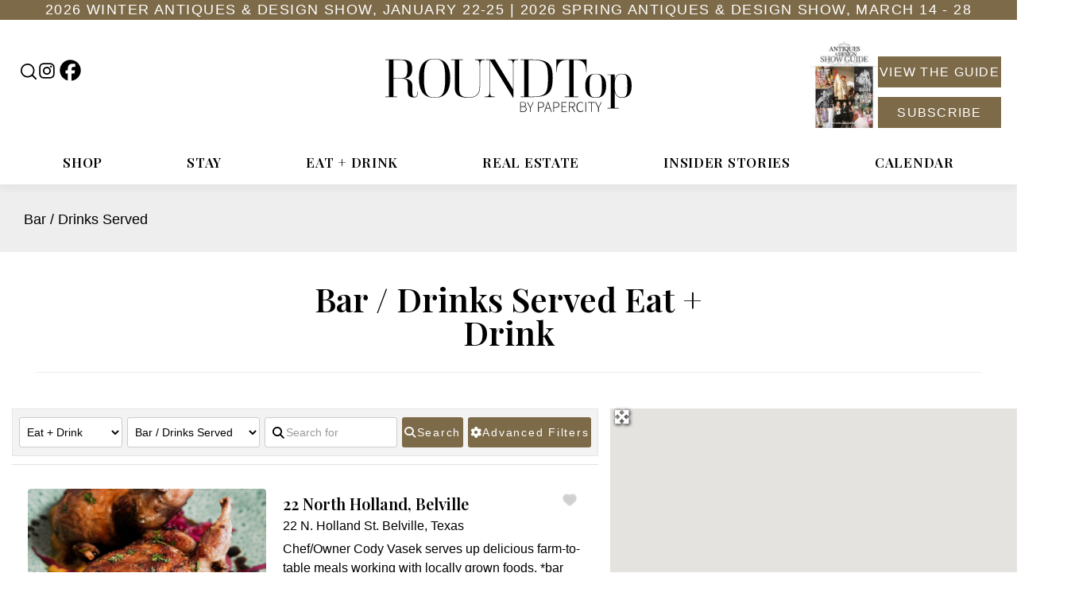

--- FILE ---
content_type: text/html; charset=UTF-8
request_url: https://roundtop.com/eat-drink/category/bar/
body_size: 50849
content:

<!doctype html>
<html class="no-js"
lang="en-US">
  <head>
  <script>
  dataLayer = [];
</script>
  <!-- Google Tag Manager -->
<script>(function(w,d,s,l,i){w[l]=w[l]||[];w[l].push({'gtm.start':
new Date().getTime(),event:'gtm.js'});var f=d.getElementsByTagName(s)[0],
j=d.createElement(s),dl=l!='dataLayer'?'&l='+l:'';j.async=true;j.src=
'https://www.googletagmanager.com/gtm.js?id='+i+dl;f.parentNode.insertBefore(j,f);
})(window,document,'script','dataLayer','GTM-5QQ95HP');</script>
<!-- End Google Tag Manager -->
  <meta charset="utf-8">
  <meta http-equiv="x-ua-compatible" content="ie=edge">
  <meta name="viewport" content="width=device-width, initial-scale=1">
  <meta name='robots' content='index, follow, max-image-preview:large, max-snippet:-1, max-video-preview:-1' />

	<!-- This site is optimized with the Yoast SEO Premium plugin v18.9 (Yoast SEO v26.7) - https://yoast.com/wordpress/plugins/seo/ -->
	<title>Bar / Drinks Served - Round Top</title>
	<meta name="description" content="Posts related to Category: Bar / Drinks Served" />
	<link rel="canonical" href="https://roundtop.com/eat-drink/category/bar/" />
	<meta property="og:locale" content="en_US" />
	<meta property="og:type" content="website" />
	<meta property="og:title" content="Bar / Drinks Served - Round Top" />
	<meta property="og:description" content="Posts related to Category: Bar / Drinks Served" />
	<meta property="og:url" content="https://roundtop.com/eat-drink/category/bar/" />
	<meta property="og:site_name" content="Round Top" />
	<meta name="twitter:card" content="summary_large_image" />
	<meta name="twitter:title" content="Bar / Drinks Served - Round Top" />
	<meta name="twitter:description" content="Posts related to Category: Bar / Drinks Served" />
	<meta name="twitter:site" content="@going2roundtop" />
	<script type="application/ld+json" class="yoast-schema-graph">{"@context":"https://schema.org","@graph":[{"@type":"CollectionPage","@id":"https://roundtop.com/eat-drink/category/bar/","url":"https://roundtop.com/eat-drink/category/bar/","name":"","isPartOf":{"@id":"https://roundtop.com/#website"},"inLanguage":"en-US"},{"@type":"WebSite","@id":"https://roundtop.com/#website","url":"https://roundtop.com/","name":"Round Top","description":"Round Top Texas is the center of antiques, lifestyle, history, and culture!","potentialAction":[{"@type":"SearchAction","target":{"@type":"EntryPoint","urlTemplate":"https://roundtop.com/search/{search_term_string}"},"query-input":{"@type":"PropertyValueSpecification","valueRequired":true,"valueName":"search_term_string"}}],"inLanguage":"en-US"}]}</script>
	<!-- / Yoast SEO Premium plugin. -->


<link rel='dns-prefetch' href='//www.recaptcha.net' />
<link rel='dns-prefetch' href='//a.omappapi.com' />
<link rel='dns-prefetch' href='//use.fontawesome.com' />
<link rel="alternate" type="application/rss+xml" title="Round Top &raquo; Feed" href="https://roundtop.com/feed/" />
<link rel="alternate" type="application/rss+xml" title="Round Top &raquo; Eat + Drink Feed" href="https://roundtop.com/eat-drink/feed/" />
<style id='wp-img-auto-sizes-contain-inline-css' type='text/css'>
img:is([sizes=auto i],[sizes^="auto," i]){contain-intrinsic-size:3000px 1500px}
/*# sourceURL=wp-img-auto-sizes-contain-inline-css */
</style>
<style id='classic-theme-styles-inline-css' type='text/css'>
/*! This file is auto-generated */
.wp-block-button__link{color:#fff;background-color:#32373c;border-radius:9999px;box-shadow:none;text-decoration:none;padding:calc(.667em + 2px) calc(1.333em + 2px);font-size:1.125em}.wp-block-file__button{background:#32373c;color:#fff;text-decoration:none}
/*# sourceURL=/wp-includes/css/classic-themes.min.css */
</style>
<link rel="stylesheet" href="https://roundtop.com/wp-content/plugins/geodirectory/assets/css/select2/select2.css"><link rel="stylesheet" href="https://roundtop.com/wp-content/plugins/geodirectory/assets/css/gd_core_frontend.css"><link rel="stylesheet" href="https://roundtop.com/wp-content/plugins/geodir_advance_search_filters/assets/css/style.css"><link rel="stylesheet" href="https://roundtop.com/wp-content/plugins/geodir_custom_posts/assets/css/style.css"><link rel="stylesheet" href="https://roundtop.com/wp-content/plugins/geodir_location_manager/assets/css/geodir-location.css"><link rel="stylesheet" href="https://roundtop.com/wp-content/plugins/geodir_payment_manager/assets/css/style.css"><style id='woocommerce-inline-inline-css' type='text/css'>
.woocommerce form .form-row .required { visibility: visible; }
/*# sourceURL=woocommerce-inline-inline-css */
</style>
<link rel="stylesheet" href="https://roundtop.com/wp-content/plugins/geodir_list_manager/assets/css/geodir_list_manager_public.css"><link rel="stylesheet" href="https://roundtop.com/wp-content/plugins/geodirectory/vendor/ayecode/wp-ayecode-ui/assets-v5/css/ayecode-ui-compatibility.css"><style id='ayecode-ui-inline-css' type='text/css'>
body.modal-open #wpadminbar{z-index:999}.embed-responsive-16by9 .fluid-width-video-wrapper{padding:0!important;position:initial}
/*# sourceURL=ayecode-ui-inline-css */
</style>
<link rel="stylesheet" href="https://roundtop.com/wp-content/themes/RoundTop.com/dist/styles/main-04b1f7f079.css"><link rel="stylesheet" href="https://roundtop.com/wp-content/themes/RoundTop.com/dist/styles/geod-5929b02f48.css"><link rel="stylesheet" href="https://use.fontawesome.com/releases/v6.7.2/css/all.css?wpfas=true"><script src="https://roundtop.com/wp-includes/js/jquery/jquery.min.js"></script><script>
/* <![CDATA[ */
window.gdSetMap = window.gdSetMap || 'google';window.gdLoadMap = window.gdLoadMap || 'auto';
//# sourceURL=jquery-core-js-after
/* ]]> */
</script><script src="https://roundtop.com/wp-includes/js/jquery/jquery-migrate.min.js"></script><script type="text/javascript" id="jquery-js-after">
/* <![CDATA[ */
window.gdSetMap = window.gdSetMap || 'google';window.gdLoadMap = window.gdLoadMap || 'auto';
//# sourceURL=jquery-js-after
/* ]]> */
</script>
<script src="https://roundtop.com/wp-content/plugins/geodir_custom_posts/assets/js/widget.min.js"></script><script src="https://roundtop.com/wp-content/plugins/geodirectory/assets/js/select2/select2.full.min.js"></script><script src="https://roundtop.com/wp-content/plugins/geodirectory/vendor/ayecode/wp-ayecode-ui/assets-v5/js/bootstrap.bundle.min.js"></script><script>
/* <![CDATA[ */
function aui_init_greedy_nav(){jQuery('nav.greedy').each(function(i,obj){if(jQuery(this).hasClass("being-greedy")){return true}jQuery(this).addClass('navbar-expand');jQuery(this).off('shown.bs.tab').on('shown.bs.tab',function(e){if(jQuery(e.target).closest('.dropdown-menu').hasClass('greedy-links')){jQuery(e.target).closest('.greedy').find('.greedy-btn.dropdown').attr('aria-expanded','false');jQuery(e.target).closest('.greedy-links').removeClass('show').addClass('d-none')}});jQuery(document).off('mousemove','.greedy-btn').on('mousemove','.greedy-btn',function(e){jQuery('.dropdown-menu.greedy-links').removeClass('d-none')});var $vlinks='';var $dDownClass='';var ddItemClass='greedy-nav-item';if(jQuery(this).find('.navbar-nav').length){if(jQuery(this).find('.navbar-nav').hasClass("being-greedy")){return true}$vlinks=jQuery(this).find('.navbar-nav').addClass("being-greedy w-100").removeClass('overflow-hidden')}else if(jQuery(this).find('.nav').length){if(jQuery(this).find('.nav').hasClass("being-greedy")){return true}$vlinks=jQuery(this).find('.nav').addClass("being-greedy w-100").removeClass('overflow-hidden');$dDownClass=' mt-0 p-0 zi-5 ';ddItemClass+=' mt-0 me-0'}else{return false}jQuery($vlinks).append('<li class="nav-item list-unstyled ml-auto greedy-btn d-none dropdown"><button data-bs-toggle="collapse" class="nav-link greedy-nav-link" role="button"><i class="fas fa-ellipsis-h"> <span class="greedy-count badge bg-dark rounded-pill"><ul class="greedy-links dropdown-menu dropdown-menu-end '+$dDownClass+'">');var $hlinks=jQuery(this).find('.greedy-links');var $btn=jQuery(this).find('.greedy-btn');var numOfItems=0;var totalSpace=0;var closingTime=1000;var breakWidths=[];$vlinks.children().outerWidth(function(i,w){totalSpace+=w;numOfItems+=1;breakWidths.push(totalSpace)});var availableSpace,numOfVisibleItems,requiredSpace,buttonSpace,timer;function check(){buttonSpace=$btn.width();availableSpace=$vlinks.width()-10;numOfVisibleItems=$vlinks.children().length;requiredSpace=breakWidths[numOfVisibleItems-1];if(numOfVisibleItems>1&&requiredSpace>availableSpace){var $li=$vlinks.children().last().prev();$li.removeClass('nav-item').addClass(ddItemClass);if(!jQuery($hlinks).children().length){$li.find('.nav-link').addClass('w-100 dropdown-item rounded-0 rounded-bottom')}else{jQuery($hlinks).find('.nav-link').removeClass('rounded-top');$li.find('.nav-link').addClass('w-100 dropdown-item rounded-0 rounded-top')}$li.prependTo($hlinks);numOfVisibleItems-=1;check()}else if(availableSpace>breakWidths[numOfVisibleItems]){$hlinks.children().first().insertBefore($btn);numOfVisibleItems+=1;check()}jQuery($btn).find(".greedy-count").html(numOfItems-numOfVisibleItems);if(numOfVisibleItems===numOfItems){$btn.addClass('d-none')}else $btn.removeClass('d-none')}jQuery(window).on("resize",function(){check()});check()})}function aui_select2_locale(){var aui_select2_params={"i18n_select_state_text":"Select an option\u2026","i18n_no_matches":"No matches found","i18n_ajax_error":"Loading failed","i18n_input_too_short_1":"Please enter 1 or more characters","i18n_input_too_short_n":"Please enter %item% or more characters","i18n_input_too_long_1":"Please delete 1 character","i18n_input_too_long_n":"Please delete %item% characters","i18n_selection_too_long_1":"You can only select 1 item","i18n_selection_too_long_n":"You can only select %item% items","i18n_load_more":"Loading more results\u2026","i18n_searching":"Searching\u2026"};return{theme:"bootstrap-5",width:jQuery(this).data('width')?jQuery(this).data('width'):jQuery(this).hasClass('w-100')?'100%':'style',placeholder:jQuery(this).data('placeholder'),language:{errorLoading:function(){return aui_select2_params.i18n_searching},inputTooLong:function(args){var overChars=args.input.length-args.maximum;if(1===overChars){return aui_select2_params.i18n_input_too_long_1}return aui_select2_params.i18n_input_too_long_n.replace('%item%',overChars)},inputTooShort:function(args){var remainingChars=args.minimum-args.input.length;if(1===remainingChars){return aui_select2_params.i18n_input_too_short_1}return aui_select2_params.i18n_input_too_short_n.replace('%item%',remainingChars)},loadingMore:function(){return aui_select2_params.i18n_load_more},maximumSelected:function(args){if(args.maximum===1){return aui_select2_params.i18n_selection_too_long_1}return aui_select2_params.i18n_selection_too_long_n.replace('%item%',args.maximum)},noResults:function(){return aui_select2_params.i18n_no_matches},searching:function(){return aui_select2_params.i18n_searching}}}}function aui_init_select2(){var select2_args=jQuery.extend({},aui_select2_locale());jQuery("select.aui-select2").each(function(){if(!jQuery(this).hasClass("select2-hidden-accessible")){jQuery(this).select2(select2_args)}})}function aui_time_ago(selector){var aui_timeago_params={"prefix_ago":"","suffix_ago":" ago","prefix_after":"after ","suffix_after":"","seconds":"less than a minute","minute":"about a minute","minutes":"%d minutes","hour":"about an hour","hours":"about %d hours","day":"a day","days":"%d days","month":"about a month","months":"%d months","year":"about a year","years":"%d years"};var templates={prefix:aui_timeago_params.prefix_ago,suffix:aui_timeago_params.suffix_ago,seconds:aui_timeago_params.seconds,minute:aui_timeago_params.minute,minutes:aui_timeago_params.minutes,hour:aui_timeago_params.hour,hours:aui_timeago_params.hours,day:aui_timeago_params.day,days:aui_timeago_params.days,month:aui_timeago_params.month,months:aui_timeago_params.months,year:aui_timeago_params.year,years:aui_timeago_params.years};var template=function(t,n){return templates[t]&&templates[t].replace(/%d/i,Math.abs(Math.round(n)))};var timer=function(time){if(!time)return;time=time.replace(/\.\d+/,"");time=time.replace(/-/,"/").replace(/-/,"/");time=time.replace(/T/," ").replace(/Z/," UTC");time=time.replace(/([\+\-]\d\d)\:?(\d\d)/," $1$2");time=new Date(time*1000||time);var now=new Date();var seconds=((now.getTime()-time)*.001)>>0;var minutes=seconds/60;var hours=minutes/60;var days=hours/24;var years=days/365;return templates.prefix+(seconds<45&&template('seconds',seconds)||seconds<90&&template('minute',1)||minutes<45&&template('minutes',minutes)||minutes<90&&template('hour',1)||hours<24&&template('hours',hours)||hours<42&&template('day',1)||days<30&&template('days',days)||days<45&&template('month',1)||days<365&&template('months',days/30)||years<1.5&&template('year',1)||template('years',years))+templates.suffix};var elements=document.getElementsByClassName(selector);if(selector&&elements&&elements.length){for(var i in elements){var $el=elements[i];if(typeof $el==='object'){$el.innerHTML='<i class="far fa-clock"> '+timer($el.getAttribute('title')||$el.getAttribute('datetime'))}}}setTimeout(function(){aui_time_ago(selector)},60000)}function aui_init_tooltips(){jQuery('[data-bs-toggle="tooltip"]').tooltip();jQuery('[data-bs-toggle="popover"]').popover();jQuery('[data-bs-toggle="popover-html"]').popover({html:true,sanitize:false});jQuery('[data-bs-toggle="popover"],[data-bs-toggle="popover-html"]').on('inserted.bs.popover',function(){jQuery('body > .popover').wrapAll("<div class='bsui' />")})}$aui_doing_init_flatpickr=false;function aui_init_flatpickr(){if(typeof jQuery.fn.flatpickr==="function"&&!$aui_doing_init_flatpickr){$aui_doing_init_flatpickr=true;try{flatpickr.localize({weekdays:{shorthand:['Sun','Mon','Tue','Wed','Thu','Fri','Sat'],longhand:['Sun','Mon','Tue','Wed','Thu','Fri','Sat'],},months:{shorthand:['Jan','Feb','Mar','Apr','May','Jun','Jul','Aug','Sep','Oct','Nov','Dec'],longhand:['January','February','March','April','May','June','July','August','September','October','November','December'],},daysInMonth:[31,28,31,30,31,30,31,31,30,31,30,31],firstDayOfWeek:0,ordinal:function(nth){var s=nth%100;if(s>3&&s<21)return"th";switch(s%10){case 1:return"st";case 2:return"nd";case 3:return"rd";default:return"th"}},rangeSeparator:' to ',weekAbbreviation:'Wk',scrollTitle:'Scroll to increment',toggleTitle:'Click to toggle',amPM:['AM','PM'],yearAriaLabel:'Year',hourAriaLabel:'Hour',minuteAriaLabel:'Minute',time_24hr:false})}catch(err){console.log(err.message)}jQuery('input[data-aui-init="flatpickr"]:not(.flatpickr-input)').flatpickr()}$aui_doing_init_flatpickr=false}$aui_doing_init_iconpicker=false;function aui_init_iconpicker(){if(typeof jQuery.fn.iconpicker==="function"&&!$aui_doing_init_iconpicker){$aui_doing_init_iconpicker=true;jQuery('input[data-aui-init="iconpicker"]:not(.iconpicker-input)').iconpicker()}$aui_doing_init_iconpicker=false}function aui_modal_iframe($title,$url,$footer,$dismissible,$class,$dialog_class,$body_class,responsive){if(!$body_class){$body_class='p-0'}var wClass='text-center position-absolute w-100 text-dark overlay overlay-white p-0 m-0 d-flex justify-content-center align-items-center';var wStyle='';var sStyle='';var $body="",sClass="w-100 p-0 m-0";if(responsive){$body+='<div class="embed-responsive embed-responsive-16by9 ratio ratio-16x9">';wClass+=' h-100';sClass+=' embed-responsive-item'}else{wClass+=' vh-100';sClass+=' vh-100';wStyle+=' height: 90vh !important;';sStyle+=' height: 90vh !important;'}$body+='<div class="ac-preview-loading '+wClass+'" style="left:0;top:0;'+wStyle+'"><div class="spinner-border" role="status">';$body+='<iframe id="embedModal-iframe" class="'+sClass+'" style="'+sStyle+'" src="" width="100%" height="100%" frameborder="0" allowtransparency="true">';if(responsive){$body+=''}$m=aui_modal($title,$body,$footer,$dismissible,$class,$dialog_class,$body_class);const auiModal=document.getElementById('aui-modal');auiModal.addEventListener('shown.bs.modal',function(e){iFrame=jQuery('#embedModal-iframe');jQuery('.ac-preview-loading').removeClass('d-none').addClass('d-flex');iFrame.attr({src:$url});iFrame.load(function(){jQuery('.ac-preview-loading').removeClass('d-flex').addClass('d-none')})});return $m}function aui_modal($title,$body,$footer,$dismissible,$class,$dialog_class,$body_class){if(!$class){$class=''}if(!$dialog_class){$dialog_class=''}if(!$body){$body='<div class="text-center"><div class="spinner-border" role="status">'}jQuery('.aui-modal').remove();jQuery('.modal-backdrop').remove();jQuery('body').css({overflow:'','padding-right':''});var $modal='';$modal+='<div id="aui-modal" class="modal aui-modal fade shadow bsui '+$class+'" tabindex="-1">'+'<div class="modal-dialog modal-dialog-centered '+$dialog_class+'">'+'<div class="modal-content border-0 shadow">';if($title){$modal+='<div class="modal-header">'+'<h5 class="modal-title">'+$title+'';if($dismissible){$modal+='<button type="button" class="btn-close" data-bs-dismiss="modal" aria-label="Close">'+''}$modal+=''}$modal+='<div class="modal-body '+$body_class+'">'+$body+'';if($footer){$modal+='<div class="modal-footer">'+$footer+''}$modal+=''+''+'';jQuery('body').append($modal);const ayeModal=new bootstrap.Modal('.aui-modal',{});ayeModal.show()}function aui_conditional_fields(form){jQuery(form).find(".aui-conditional-field").each(function(){var $element_require=jQuery(this).data('element-require');if($element_require){$element_require=$element_require.replace("&#039;","'");$element_require=$element_require.replace("&quot;",'"');if(aui_check_form_condition($element_require,form)){jQuery(this).removeClass('d-none')}else{jQuery(this).addClass('d-none')}}})}function aui_check_form_condition(condition,form){if(form){condition=condition.replace(/\(form\)/g,"('"+form+"')")}return new Function("return "+condition+";")()}jQuery.fn.aui_isOnScreen=function(){var win=jQuery(window);var viewport={top:win.scrollTop(),left:win.scrollLeft()};viewport.right=viewport.left+win.width();viewport.bottom=viewport.top+win.height();var bounds=this.offset();bounds.right=bounds.left+this.outerWidth();bounds.bottom=bounds.top+this.outerHeight();return(!(viewport.right<bounds.left||viewport.left>bounds.right||viewport.bottom<bounds.top||viewport.top>bounds.bottom))};function aui_carousel_maybe_show_multiple_items($carousel){var $items={};var $item_count=0;if(!jQuery($carousel).find('.carousel-inner-original').length){jQuery($carousel).append('<div class="carousel-inner-original d-none">'+jQuery($carousel).find('.carousel-inner').html().replaceAll('carousel-item','not-carousel-item')+'')}jQuery($carousel).find('.carousel-inner-original .not-carousel-item').each(function(){$items[$item_count]=jQuery(this).html();$item_count++});if(!$item_count){return}if(jQuery(window).width()<=576){if(jQuery($carousel).find('.carousel-inner').hasClass('aui-multiple-items')&&jQuery($carousel).find('.carousel-inner-original').length){jQuery($carousel).find('.carousel-inner').removeClass('aui-multiple-items').html(jQuery($carousel).find('.carousel-inner-original').html().replaceAll('not-carousel-item','carousel-item'));jQuery($carousel).find(".carousel-indicators li").removeClass("d-none")}}else{var $md_count=jQuery($carousel).data('limit_show');var $md_cols_count=jQuery($carousel).data('cols_show');var $new_items='';var $new_items_count=0;var $new_item_count=0;var $closed=true;Object.keys($items).forEach(function(key,index){if(index!=0&&Number.isInteger(index/$md_count)){$new_items+='';$closed=true}if(index==0||Number.isInteger(index/$md_count)){$row_cols_class=$md_cols_count?' g-lg-4 g-3 row-cols-1 row-cols-lg-'+$md_cols_count:'';$active=index==0?'active':'';$new_items+='<div class="carousel-item '+$active+'"><div class="row'+$row_cols_class+' ">';$closed=false;$new_items_count++;$new_item_count=0}$new_items+='<div class="col ">'+$items[index]+'';$new_item_count++});if(!$closed){if($md_count-$new_item_count>0){$placeholder_count=$md_count-$new_item_count;while($placeholder_count>0){$new_items+='<div class="col ">';$placeholder_count--}}$new_items+=''}jQuery($carousel).find('.carousel-inner').addClass('aui-multiple-items').html($new_items);jQuery($carousel).find('.carousel-item.active img').each(function(){if(real_srcset=jQuery(this).attr("data-srcset")){if(!jQuery(this).attr("srcset"))jQuery(this).attr("srcset",real_srcset)}if(real_src=jQuery(this).attr("data-src")){if(!jQuery(this).attr("srcset"))jQuery(this).attr("src",real_src)}});$hide_count=$new_items_count-1;jQuery($carousel).find(".carousel-indicators li:gt("+$hide_count+")").addClass("d-none")}jQuery(window).trigger("aui_carousel_multiple")}function aui_init_carousel_multiple_items(){jQuery(window).on("resize",function(){jQuery('.carousel-multiple-items').each(function(){aui_carousel_maybe_show_multiple_items(this)})});jQuery('.carousel-multiple-items').each(function(){aui_carousel_maybe_show_multiple_items(this)})}function init_nav_sub_menus(){jQuery('.navbar-multi-sub-menus').each(function(i,obj){if(jQuery(this).hasClass("has-sub-sub-menus")){return true}jQuery(this).addClass('has-sub-sub-menus');jQuery(this).find('.dropdown-menu a.dropdown-toggle').on('click',function(e){var $el=jQuery(this);$el.toggleClass('active-dropdown');var $parent=jQuery(this).offsetParent(".dropdown-menu");if(!jQuery(this).next().hasClass('show')){jQuery(this).parents('.dropdown-menu').first().find('.show').removeClass("show")}var $subMenu=jQuery(this).next(".dropdown-menu");$subMenu.toggleClass('show');jQuery(this).parent("li").toggleClass('show');jQuery(this).parents('li.nav-item.dropdown.show').on('hidden.bs.dropdown',function(e){jQuery('.dropdown-menu .show').removeClass("show");$el.removeClass('active-dropdown')});if(!$parent.parent().hasClass('navbar-nav')){$el.next().addClass('position-relative border-top border-bottom')}return false})})}function aui_lightbox_embed($link,ele){ele.preventDefault();jQuery('.aui-carousel-modal').remove();var $modal='<div class="modal fade aui-carousel-modal bsui" id="aui-carousel-modal" tabindex="-1" role="dialog" aria-labelledby="aui-modal-title" aria-hidden="true"><div class="modal-dialog modal-dialog-centered modal-xl mw-100"><div class="modal-content bg-transparent border-0 shadow-none"><div class="modal-header"><h5 class="modal-title" id="aui-modal-title"><div class="modal-body text-center"><i class="fas fa-circle-notch fa-spin fa-3x">';jQuery('body').append($modal);const ayeModal=new bootstrap.Modal('.aui-carousel-modal',{});const myModalEl=document.getElementById('aui-carousel-modal');myModalEl.addEventListener('hidden.bs.modal',event=>{jQuery(".aui-carousel-modal iframe").attr('src','')});jQuery('.aui-carousel-modal').on('shown.bs.modal',function(e){jQuery('.aui-carousel-modal .carousel-item.active').find('iframe').each(function(){var $iframe=jQuery(this);$iframe.parent().find('.ac-preview-loading').removeClass('d-none').addClass('d-flex');if(!$iframe.attr('src')&&$iframe.data('src')){$iframe.attr('src',$iframe.data('src'))}$iframe.on('load',function(){setTimeout(function(){$iframe.parent().find('.ac-preview-loading').removeClass('d-flex').addClass('d-none')},1250)})})});$container=jQuery($link).closest('.aui-gallery');$clicked_href=jQuery($link).attr('href');$images=[];$container.find('.aui-lightbox-image, .aui-lightbox-iframe').each(function(){var a=this;var href=jQuery(a).attr('href');if(href){$images.push(href)}});if($images.length){var $carousel='<div id="aui-embed-slider-modal" class="carousel slide" >';if($images.length>1){$i=0;$carousel+='<ol class="carousel-indicators position-fixed">';$container.find('.aui-lightbox-image, .aui-lightbox-iframe').each(function(){$active=$clicked_href==jQuery(this).attr('href')?'active':'';$carousel+='<li data-bs-target="#aui-embed-slider-modal" data-bs-slide-to="'+$i+'" class="'+$active+'">';$i++});$carousel+=''}$i=0;$rtl_class='justify-content-start';$carousel+='<div class="carousel-inner d-flex align-items-center '+$rtl_class+'">';$container.find('.aui-lightbox-image').each(function(){var a=this;var href=jQuery(a).attr('href');$active=$clicked_href==jQuery(this).attr('href')?'active':'';$carousel+='<div class="carousel-item '+$active+'"><div>';var css_height=window.innerWidth>window.innerHeight?'90vh':'auto';var srcset=jQuery(a).find('img').attr('srcset');var sizes='';if(srcset){var sources=srcset.split(',').map(s=>{var parts=s.trim().split(' ');return{width:parseInt(parts[1].replace('w','')),descriptor:parts[1].replace('w','px')}}).sort((a,b)=>b.width-a.width);sizes=sources.map((source,index,array)=>{if(index===0){return `${source.descriptor}`}else{return `(max-width:${source.width-1}px)${array[index-1].descriptor}`}}).reverse().join(', ')}var img=href?jQuery(a).find('img').clone().attr('src',href).attr('sizes',sizes).removeClass().addClass('mx-auto d-block w-auto rounded').css({'max-height':css_height,'max-width':'98%'}).get(0).outerHTML:jQuery(a).find('img').clone().removeClass().addClass('mx-auto d-block w-auto rounded').css({'max-height':css_height,'max-width':'98%'}).get(0).outerHTML;$carousel+=img;if(jQuery(a).parent().find('.carousel-caption').length){$carousel+=jQuery(a).parent().find('.carousel-caption').clone().removeClass('sr-only visually-hidden').get(0).outerHTML}else if(jQuery(a).parent().find('.figure-caption').length){$carousel+=jQuery(a).parent().find('.figure-caption').clone().removeClass('sr-only visually-hidden').addClass('carousel-caption').get(0).outerHTML}$carousel+='';$i++});$container.find('.aui-lightbox-iframe').each(function(){var a=this;var css_height=window.innerWidth>window.innerHeight?'90vh;':'auto;';var styleWidth=$images.length>1?'max-width:70%;':'';$active=$clicked_href==jQuery(this).attr('href')?'active':'';$carousel+='<div class="carousel-item '+$active+'"><div class="modal-xl mx-auto ratio ratio-16x9" style="max-height:'+css_height+styleWidth+'">';var url=jQuery(a).attr('href');var iframe='<div class="ac-preview-loading text-light d-none" style="left:0;top:0;height:'+css_height+'"><div class="spinner-border m-auto" role="status">';iframe+='<iframe class="aui-carousel-iframe" style="height:'+css_height+'" src="" data-src="'+url+'?rel=0&amp;showinfo=0&amp;modestbranding=1&amp;autoplay=1" allow="autoplay">';var img=iframe;$carousel+=img;$carousel+='';$i++});$carousel+='';if($images.length>1){$carousel+='<a class="carousel-control-prev" href="#aui-embed-slider-modal" role="button" data-bs-slide="prev">';$carousel+='<span class="carousel-control-prev-icon" aria-hidden="true">';$carousel+=' <a class="carousel-control-next" href="#aui-embed-slider-modal" role="button" data-bs-slide="next">';$carousel+='<span class="carousel-control-next-icon" aria-hidden="true">';$carousel+=''}$carousel+='';var $close='<button type="button" class="btn-close btn-close-white text-end position-fixed" style="right: 20px;top: 10px; z-index: 1055;" data-bs-dismiss="modal" aria-label="Close">';jQuery('.aui-carousel-modal .modal-content').html($carousel).prepend($close);ayeModal.show();try{if('ontouchstart'in document.documentElement||navigator.maxTouchPoints>0){let _bsC=new bootstrap.Carousel('#aui-embed-slider-modal')}}catch(err){}}}function aui_init_lightbox_embed(){jQuery('.aui-lightbox-image, .aui-lightbox-iframe').off('click').on("click",function(ele){aui_lightbox_embed(this,ele)})}function aui_init_modal_iframe(){jQuery('.aui-has-embed, [data-aui-embed="iframe"]').each(function(e){if(!jQuery(this).hasClass('aui-modal-iframed')&&jQuery(this).data('embed-url')){jQuery(this).addClass('aui-modal-iframed');jQuery(this).on("click",function(e1){aui_modal_iframe('',jQuery(this).data('embed-url'),'',true,'','modal-lg','aui-modal-iframe p-0',true);return false})}})}$aui_doing_toast=false;function aui_toast($id,$type,$title,$title_small,$body,$time,$can_close){if($aui_doing_toast){setTimeout(function(){aui_toast($id,$type,$title,$title_small,$body,$time,$can_close)},500);return}$aui_doing_toast=true;if($can_close==null){$can_close=false}if($time==''||$time==null){$time=3000}if(document.getElementById($id)){jQuery('#'+$id).toast('show');setTimeout(function(){$aui_doing_toast=false},500);return}var uniqid=Date.now();if($id){uniqid=$id}$op="";$tClass='';$thClass='';$icon="";if($type=='success'){$op="opacity:.92;";$tClass='alert bg-success w-auto';$thClass='bg-transparent border-0 text-white';$icon="<div class='h5 m-0 p-0'><i class='fas fa-check-circle me-2'>"}else if($type=='error'||$type=='danger'){$op="opacity:.92;";$tClass='alert bg-danger  w-auto';$thClass='bg-transparent border-0 text-white';$icon="<div class='h5 m-0 p-0'><i class='far fa-times-circle me-2'>"}else if($type=='info'){$op="opacity:.92;";$tClass='alert bg-info  w-auto';$thClass='bg-transparent border-0 text-white';$icon="<div class='h5 m-0 p-0'><i class='fas fa-info-circle me-2'>"}else if($type=='warning'){$op="opacity:.92;";$tClass='alert bg-warning  w-auto';$thClass='bg-transparent border-0 text-dark';$icon="<div class='h5 m-0 p-0'><i class='fas fa-exclamation-triangle me-2'>"}if(!document.getElementById("aui-toasts")){jQuery('body').append('<div class="bsui" id="aui-toasts"><div class="position-fixed aui-toast-bottom-right pr-3 pe-3 mb-1" style="z-index: 500000;right: 0;bottom: 0;'+$op+'">')}$toast='<div id="'+uniqid+'" class="toast fade hide shadow hover-shadow '+$tClass+'" style="" role="alert" aria-live="assertive" aria-atomic="true" data-bs-delay="'+$time+'">';if($type||$title||$title_small){$toast+='<div class="toast-header '+$thClass+'">';if($icon){$toast+=$icon}if($title){$toast+='<strong class="me-auto">'+$title+''}if($title_small){$toast+='<small>'+$title_small+''}if($can_close){$toast+='<button type="button" class="ms-2 mb-1 btn-close" data-bs-dismiss="toast" aria-label="Close">'}$toast+=''}if($body){$toast+='<div class="toast-body">'+$body+''}$toast+='';jQuery('.aui-toast-bottom-right').prepend($toast);jQuery('#'+uniqid).toast('show');setTimeout(function(){$aui_doing_toast=false},500)}function aui_init_counters(){const animNum=(EL)=>{if(EL._isAnimated)return;EL._isAnimated=true;let end=EL.dataset.auiend;let start=EL.dataset.auistart;let duration=EL.dataset.auiduration?EL.dataset.auiduration:2000;let seperator=EL.dataset.auisep?EL.dataset.auisep:'';jQuery(EL).prop('Counter',start).animate({Counter:end},{duration:Math.abs(duration),easing:'swing',step:function(now){const text=seperator?(Math.ceil(now)).toLocaleString('en-US'):Math.ceil(now);const html=seperator?text.split(",").map(n=>`<span class="count">${n}`).join(","):text;if(seperator&&seperator!=','){html.replace(',',seperator)}jQuery(this).html(html)}})};const inViewport=(entries,observer)=>{entries.forEach(entry=>{if(entry.isIntersecting)animNum(entry.target)})};jQuery("[data-auicounter]").each((i,EL)=>{const observer=new IntersectionObserver(inViewport);observer.observe(EL)})}function aui_init(){aui_init_counters();init_nav_sub_menus();aui_init_tooltips();aui_init_select2();aui_init_flatpickr();aui_init_iconpicker();aui_init_greedy_nav();aui_time_ago('timeago');aui_init_carousel_multiple_items();aui_init_lightbox_embed();aui_init_modal_iframe()}jQuery(window).on("load",function(){aui_init()});jQuery(function($){var ua=navigator.userAgent.toLowerCase();var isiOS=ua.match(/(iphone|ipod|ipad)/);if(isiOS){var pS=0;pM=parseFloat($('body').css('marginTop'));$(document).on('show.bs.modal',function(){pS=window.scrollY;$('body').css({marginTop:-pS,overflow:'hidden',position:'fixed',})}).on('hidden.bs.modal',function(){$('body').css({marginTop:pM,overflow:'visible',position:'inherit',});window.scrollTo(0,pS)})}$(document).on('slide.bs.carousel',function(el){var $_modal=$(el.relatedTarget).closest('.aui-carousel-modal:visible').length?$(el.relatedTarget).closest('.aui-carousel-modal:visible'):'';if($_modal&&$_modal.find('.carousel-item iframe.aui-carousel-iframe').length){$_modal.find('.carousel-item.active iframe.aui-carousel-iframe').each(function(){if($(this).attr('src')){$(this).data('src',$(this).attr('src'));$(this).attr('src','')}});if($(el.relatedTarget).find('iframe.aui-carousel-iframe').length){$(el.relatedTarget).find('.ac-preview-loading').removeClass('d-none').addClass('d-flex');var $cIframe=$(el.relatedTarget).find('iframe.aui-carousel-iframe');if(!$cIframe.attr('src')&&$cIframe.data('src')){$cIframe.attr('src',$cIframe.data('src'))}$cIframe.on('load',function(){setTimeout(function(){$_modal.find('.ac-preview-loading').removeClass('d-flex').addClass('d-none')},1250)})}}})});var aui_confirm=function(message,okButtonText,cancelButtonText,isDelete,large){okButtonText=okButtonText||'Yes';cancelButtonText=cancelButtonText||'Cancel';message=message||'Are you sure?';sizeClass=large?'':'modal-sm';btnClass=isDelete?'btn-danger':'btn-primary';deferred=jQuery.Deferred();var $body="";$body+="<h3 class='h4 py-3 text-center text-dark'>"+message+"";$body+="<div class='d-flex'>";$body+="<button class='btn btn-outline-secondary w-50 btn-round' data-bs-dismiss='modal'  onclick='deferred.resolve(false);'>"+cancelButtonText+"";$body+="<button class='btn "+btnClass+" ms-2 w-50 btn-round' data-bs-dismiss='modal'  onclick='deferred.resolve(true);'>"+okButtonText+"";$body+="";$modal=aui_modal('',$body,'',false,'',sizeClass);return deferred.promise()};function aui_flip_color_scheme_on_scroll($value,$iframe){if(!$value)$value=window.scrollY;var navbar=$iframe?$iframe.querySelector('.color-scheme-flip-on-scroll'):document.querySelector('.color-scheme-flip-on-scroll');if(navbar==null)return;let cs_original=navbar.dataset.cso;let cs_scroll=navbar.dataset.css;if(!cs_scroll&&!cs_original){if(navbar.classList.contains('navbar-light')){cs_original='navbar-light';cs_scroll='navbar-dark'}else if(navbar.classList.contains('navbar-dark')){cs_original='navbar-dark';cs_scroll='navbar-light'}navbar.dataset.cso=cs_original;navbar.dataset.css=cs_scroll}if($value>0||navbar.classList.contains('nav-menu-open')){navbar.classList.remove(cs_original);navbar.classList.add(cs_scroll)}else{navbar.classList.remove(cs_scroll);navbar.classList.add(cs_original)}}window.onscroll=function(){aui_set_data_scroll();aui_flip_color_scheme_on_scroll()};function aui_set_data_scroll(){document.documentElement.dataset.scroll=window.scrollY}aui_set_data_scroll();aui_flip_color_scheme_on_scroll();
//# sourceURL=bootstrap-js-bundle-js-after
/* ]]> */
</script><script type="text/javascript" id="geodir-js-extra">
/* <![CDATA[ */
var geodir_params = {"siteurl":"https://roundtop.com","plugin_url":"https://roundtop.com/wp-content/plugins/geodirectory","ajax_url":"https://roundtop.com/wp-admin/admin-ajax.php","gd_ajax_url":"https://roundtop.com/wp-admin/admin-ajax.php","has_gd_ajax":"0","gd_modal":"0","is_rtl":"","basic_nonce":"79ee86cfdf","text_add_fav":"Add to Favorites","text_fav":"Favorite","text_remove_fav":"Remove from Favorites","text_unfav":"Unfavorite","icon_fav":"fas fa-heart","icon_unfav":"fas fa-heart","api_url":"https://roundtop.com/wp-json/geodir/v2/","location_base_url":"https://roundtop.com/location/","location_url":"https://roundtop.com/location/","search_base_url":"https://roundtop.com/search/","custom_field_not_blank_var":"Field label must not be blank","custom_field_not_special_char":"Please do not use special character and spaces in field key Variable Name.","custom_field_unique_name":"Field key must be unique.","custom_field_delete":"Are you sure you wish to delete this field?","custom_field_delete_children":"You must move or remove child elements first.","tax_meta_class_succ_del_msg":"File has been successfully deleted.","tax_meta_class_not_permission_to_del_msg":"You do NOT have permission to delete this file.","tax_meta_class_order_save_msg":"Order saved!","tax_meta_class_not_permission_record_img_msg":"You do not have permission to reorder images.","address_not_found_on_map_msg":"Address not found for:","my_place_listing_del":"Are you sure you wish to delete this listing?","confirmPostAuthorAction":"Are you sure you wish to perform this action?","my_main_listing_del":"Deleting the main listing of a franchise will turn all franchises in regular listings. Are you sure wish to delete this main listing?","rating_error_msg":"Error : please retry","listing_url_prefix_msg":"Please enter listing url prefix","invalid_listing_prefix_msg":"Invalid character in listing url prefix","location_url_prefix_msg":"Please enter location url prefix","invalid_location_prefix_msg":"Invalid character in location url prefix","location_and_cat_url_separator_msg":"Please enter location and category url separator","invalid_char_and_cat_url_separator_msg":"Invalid character in location and category url separator","listing_det_url_separator_msg":"Please enter listing detail url separator","invalid_char_listing_det_url_separator_msg":"Invalid character in listing detail url separator","loading_listing_error_favorite":"Error loading listing.","field_id_required":"This field is required.","valid_email_address_msg":"Please enter valid email address.","default_marker_icon":"https://roundtop.com/wp-content/uploads/2021/09/marker-sized-white.png","default_marker_w":"26","default_marker_h":"35","latitude_error_msg":"A numeric value is required. Please make sure you have either dragged the marker or clicked the button: Set Address On Map","longgitude_error_msg":"A numeric value is required. Please make sure you have either dragged the marker or clicked the button: Set Address On Map","gd_cmt_btn_post_reply":"Post Reply","gd_cmt_btn_reply_text":"Reply text","gd_cmt_btn_post_review":"Post Review","gd_cmt_btn_review_text":"Review text","gd_cmt_err_no_rating":"Please select star rating, you can't leave a review without stars.","err_max_file_size":"File size error : You tried to upload a file over %s","err_file_upload_limit":"You have reached your upload limit of %s files.","err_pkg_upload_limit":"You may only upload %s files with this package, please try again.","action_remove":"Remove","txt_all_files":"Allowed files","err_file_type":"File type error. Allowed file types: %s","gd_allowed_img_types":"jpg,jpe,jpeg,gif,png,bmp,ico,webp,avif","txt_form_wait":"Wait...","txt_form_searching":"Searching...","txt_form_my_location":"My Location","txt_near_my_location":"Near: My Location","rating_type":"fa","reviewrating":"","multirating":"","map_name":"google","osmStart":"Start","osmVia":"Via {viaNumber}","osmEnd":"Enter Your Location","osmPressEnter":"Press Enter key to search","geoMyLocation":"My Location","geoErrUNKNOWN_ERROR":"Unable to find your location","geoErrPERMISSION_DENINED":"Permission denied in finding your location","geoErrPOSITION_UNAVAILABLE":"Your location is currently unknown","geoErrBREAK":"Attempt to find location took too long","geoErrDEFAULT":"Location detection not supported in browser","i18n_set_as_default":"Set as default","i18n_no_matches":"No matches found","i18n_ajax_error":"Loading failed","i18n_input_too_short_1":"Please enter 1 or more characters","i18n_input_too_short_n":"Please enter %item% or more characters","i18n_input_too_long_1":"Please delete 1 character","i18n_input_too_long_n":"Please delete %item% characters","i18n_selection_too_long_1":"You can only select 1 item","i18n_selection_too_long_n":"You can only select %item% items","i18n_load_more":"Loading more results\u2026","i18n_searching":"Searching\u2026","txt_choose_image":"Choose an image","txt_use_image":"Use image","img_spacer":"https://roundtop.com/wp-content/plugins/geodirectory/assets/images/media-button-image.gif","txt_post_review":"Post Review","txt_post_reply":"Post reply","txt_leave_a_review":"Leave a Review","txt_leave_a_reply":"Leave a reply","txt_reply_text":"Reply text","txt_review_text":"Review text","txt_read_more":"Read more","txt_about_listing":"about this listing","txt_open_now":"Open now","txt_closed_now":"Closed now","txt_closed_today":"Closed today","txt_closed":"Closed","txt_single_use":"This field is single use only and is already being used.","txt_page_settings":"Page selections should not be the same, please correct the issue to continue.","txt_save_other_setting":"Please save the current setting before adding a new one.","txt_previous":"Previous","txt_next":"Next","txt_lose_changes":"You may lose changes if you navigate away now!","txt_are_you_sure":"Are you sure?","txt_saving":"Saving...","txt_saved":"Saved","txt_order_saved":"Order saved","txt_preview":"Preview","txt_edit":"Edit","txt_delete":"Delete","txt_cancel":"Cancel","txt_confirm":"Confirm","txt_continue":"Continue","txt_yes":"Yes","txt_deleted":"Deleted","txt_google_key_error":"Google API key Error","txt_documentation":"Documentation","txt_google_key_verifying":"Verifying API Key","txt_google_key_enable_billing":"Enable Billing","txt_google_key_error_project":"Key invalid, you might have entered the project number instead of the API key","txt_google_key_error_invalid":"Key invalid, please double check you have entered it correctly","txt_google_key_error_referer":"This URL is not allowed for this API Key","txt_google_key_error_billing":"You must enable billing on your Google account.","txt_google_key_error_brave":"Brave browser shield will block this check and return a false positive","confirm_new_wp_template":"Are you sure want to create a new template to customize?","gmt_offset":"-6:00","timezone_string":"America/Chicago","autosave":"10000","search_users_nonce":"b5bd46429b","google_api_key":"AIzaSyAJrMsDNRkuJIaZFmwrSrLPyl_ZKep0M5o","mapLanguage":"en","osmRouteLanguage":"en","markerAnimation":"bounce","confirm_set_location":"Would you like to manually set your location?","confirm_lbl_error":"ERROR:","label_title":"Title","label_caption":"Caption","button_set":"Set","BH_altTimeFormat":"h:mm tt","splitUK":"0","time_ago":{"prefix_ago":"","suffix_ago":" ago","prefix_after":"after ","suffix_after":"","seconds":"less than a minute","minute":"about a minute","minutes":"%d minutes","hour":"about an hour","hours":"about %d hours","day":"a day","days":"%d days","month":"about a month","months":"%d months","year":"about a year","years":"%d years"},"resize_marker":"","marker_max_width":"50","marker_max_height":"50","hasAjaxSearch":""};
//# sourceURL=geodir-js-extra
/* ]]> */
</script>
<script src="https://roundtop.com/wp-content/plugins/geodirectory/assets/js/geodirectory.min.js"></script><script>
/* <![CDATA[ */
document.addEventListener("DOMContentLoaded", function() {
	/* Setup advanced search form on load */
	geodir_search_setup_advance_search();

	/* Setup advanced search form on form ajax load */
	jQuery("body").on("geodir_setup_search_form", function() {
		geodir_search_setup_advance_search();
	});

	if (jQuery('.geodir-search-container form').length) {
		geodir_search_setup_searched_filters();
	}

	/* Refresh Open Now time */
	if (jQuery('.geodir-search-container select[name="sopen_now"]').length) {
		setInterval(function(e) {
			geodir_search_refresh_open_now_times();
		}, 60000);
		geodir_search_refresh_open_now_times();
	}

	if (!window.gdAsBtnText) {
		window.gdAsBtnText = jQuery('.geodir_submit_search').html();
		window.gdAsBtnTitle = jQuery('.geodir_submit_search').data('title');
	}

		jQuery(document).on("click", ".geodir-clear-filters", function(e) {
		window.isClearFilters = true;
		jQuery('.gd-adv-search-labels .gd-adv-search-label').each(function(e) {
			if (!jQuery(this).hasClass('geodir-clear-filters')) {
				jQuery(this).trigger('click');
			}
		});
		window.isClearFilters = false;
		geodir_search_trigger_submit();
	});
	
	});


function geodir_search_setup_advance_search() {
	jQuery('.geodir-search-container.geodir-advance-search-searched').each(function() {
		var $el = this;
		if (jQuery($el).attr('data-show-adv') == 'search') {
			jQuery('.geodir-show-filters', $el).trigger('click');
		}
	});

	jQuery('.geodir-more-filters', '.geodir-filter-container').each(function() {
		var $cont = this;
		var $form = jQuery($cont).closest('form');
		var $adv_show = jQuery($form).closest('.geodir-search-container').attr('data-show-adv');
		if ($adv_show == 'always' && typeof jQuery('.geodir-show-filters', $form).html() != 'undefined') {
			jQuery('.geodir-show-filters', $form).remove();
			if (!jQuery('.geodir-more-filters', $form).is(":visible")) {
				jQuery('.geodir-more-filters', $form).slideToggle(500);
			}
		}
	});
	}

function geodir_search_setup_searched_filters() {
	jQuery(document).on('click', '.gd-adv-search-labels .gd-adv-search-label', function(e) {
		if (!jQuery(this).hasClass('geodir-clear-filters')) {
			var $this = jQuery(this), $form, name, to_name;
			name = $this.data('name');
			to_name = $this.data('names');

			if ((typeof name != 'undefined' && name) || $this.hasClass('gd-adv-search-near')) {
				jQuery('.geodir-search-container form').each(function() {
					$form = jQuery(this);
					if ($this.hasClass('gd-adv-search-near')) {
						name = 'snear';
						jQuery('.sgeo_lat,.sgeo_lon,.geodir-location-search-type', $form).val('');
						jQuery('.geodir-location-search-type', $form).attr('name','');
					}
					if (jQuery('[name="' + name + '"]', $form).closest('.gd-search-has-date').length) {
						jQuery('[name="' + name + '"]', $form).closest('.gd-search-has-date').find('input').each(function(){
							geodir_search_deselect(jQuery(this));
						});
					} else {
						geodir_search_deselect(jQuery('[name="' + name + '"]', $form));
						if (typeof to_name != 'undefined' && to_name) {
							geodir_search_deselect(jQuery('[name="' + to_name + '"]', $form));
						}
						if ((name == 'snear' || name == 'dist') && jQuery('.geodir-distance-popover', $form).length) {
							if (jQuery('[name="_unit"]', $form).length) {
								jQuery('[name="dist"]', $form).remove();
								var $btn = jQuery('.geodir-distance-show', $form);
								$btn.removeClass('btn-primary').addClass('btn-secondary');
								jQuery('.-gd-icon', $btn).removeClass('d-none');
								jQuery('.-gd-range', $btn).addClass('d-none');
							}
						}
					}
				});
				if (!window.isClearFilters) {
					$form = jQuery('.geodir-search-container form');
					if($form.length > 1) {$form = jQuery('.geodir-current-form:visible').length ? jQuery('.geodir-current-form:visible:first') : jQuery('.geodir-search-container:visible:first form');}
					geodir_search_trigger_submit($form);
				}
			}
			$this.remove();
		}
	});
}

function geodir_search_refresh_open_now_times() {
	jQuery('.geodir-search-container select[name="sopen_now"]').each(function() {
		geodir_search_refresh_open_now_time(jQuery(this));
	});
}

function geodir_search_refresh_open_now_time($this) {
	var $option = $this.find('option[value="now"]'), label, value, d, date_now, time, $label, open_now_format = geodir_search_params.open_now_format;
	if ($option.length && open_now_format) {
		if ($option.data('bkp-text')) {
			label = $option.data('bkp-text');
		} else {
			label = $option.text();
			$option.attr('data-bkp-text', label);
		}
		d = new Date();
		date_now = d.getFullYear() + '-' + (("0" + (d.getMonth()+1)).slice(-2)) + '-' + (("0" + (d.getDate())).slice(-2)) + 'T' + (("0" + (d.getHours())).slice(-2)) + ':' + (("0" + (d.getMinutes())).slice(-2)) + ':' + (("0" + (d.getSeconds())).slice(-2));
		time = geodir_search_format_time(d);
		open_now = geodir_search_params.open_now_format;
		open_now = open_now.replace("{label}", label);
		open_now = open_now.replace("{time}", time);
		$option.text(open_now);
		$option.closest('select').data('date-now',date_now);
		/* Searched label */
		$label = jQuery('.gd-adv-search-open_now .gd-adv-search-label-t');
		if (jQuery('.gd-adv-search-open_now').length && jQuery('.gd-adv-search-open_now').data('value') == 'now') {
			if ($label.data('bkp-text')) {
				label = $label.data('bkp-text');
			} else {
				label = $label.text();
				$label.attr('data-bkp-text', label);
			}
			open_now = geodir_search_params.open_now_format;
			open_now = open_now.replace("{label}", label);
			open_now = open_now.replace("{time}", time);
			$label.text(open_now);
		}
	}
}

function geodir_search_format_time(d) {
	var format = geodir_search_params.time_format, am_pm = eval(geodir_search_params.am_pm), hours, aL, aU;

	hours = d.getHours();
	if (hours < 12) {
		aL = 0;
		aU = 1;
	} else {
		hours = hours > 12 ? hours - 12 : hours;
		aL = 2;
		aU = 3;
	}

	time = format.replace("g", hours);
	time = time.replace("G", (d.getHours()));
	time = time.replace("h", ("0" + hours).slice(-2));
	time = time.replace("H", ("0" + (d.getHours())).slice(-2));
	time = time.replace("i", ("0" + (d.getMinutes())).slice(-2));
	time = time.replace("s", '');
	time = time.replace("a", am_pm[aL]);
	time = time.replace("A", am_pm[aU]);

	return time;
}

function geodir_search_deselect(el) {
	var fType = jQuery(el).prop('type');
	switch (fType) {
		case 'checkbox':
		case 'radio':
			jQuery(el).prop('checked', false);
			jQuery(el).trigger('gdclear');
			break;
		default:
			jQuery(el).val('');
			jQuery(el).trigger('gdclear');
			break;
	}
}

function geodir_search_trigger_submit($form) {
	if (!$form) {
		$form = jQuery('.geodir-current-form').length ? jQuery('.geodir-current-form') : jQuery('form[name="geodir-listing-search"]');
	}
	if ($form.data('show') == 'advanced') {
		if (jQuery('form.geodir-search-show-all:visible').length) {
			$form = jQuery('form.geodir-search-show-all');
		} else if (jQuery('form.geodir-search-show-main:visible').length) {
			$form = jQuery('form.geodir-search-show-main');
		} else if (jQuery('[name="geodir_search"]').closest('form:visible').length) {
			$form = jQuery('[name="geodir_search"]').closest('form');
		}
	}
	geodir_click_search($form.find('.geodir_submit_search'));
}
function geodir_search_update_button() {
	return '<i class=\"fas fa-sync\" aria-hidden=\"true\"><span class=\"sr-only visually-hidden\">Update Results';
}

//# sourceURL=geodir-js-after
/* ]]> */
</script><script src="https://roundtop.com/wp-includes/js/jquery/ui/core.min.js"></script><script src="https://roundtop.com/wp-includes/js/jquery/ui/datepicker.min.js"></script><script>
/* <![CDATA[ */
jQuery(function(jQuery){jQuery.datepicker.setDefaults({"closeText":"Close","currentText":"Today","monthNames":["January","February","March","April","May","June","July","August","September","October","November","December"],"monthNamesShort":["Jan","Feb","Mar","Apr","May","Jun","Jul","Aug","Sep","Oct","Nov","Dec"],"nextText":"Next","prevText":"Previous","dayNames":["Sunday","Monday","Tuesday","Wednesday","Thursday","Friday","Saturday"],"dayNamesShort":["Sun","Mon","Tue","Wed","Thu","Fri","Sat"],"dayNamesMin":["S","M","T","W","T","F","S"],"dateFormat":"MM d, yy","firstDay":0,"isRTL":false});});
//# sourceURL=jquery-ui-datepicker-js-after
/* ]]> */
</script><script src="https://roundtop.com/wp-includes/js/jquery/ui/mouse.min.js"></script><script src="https://roundtop.com/wp-includes/js/jquery/ui/slider.min.js"></script><script src="https://roundtop.com/wp-content/plugins/geodirectory/assets/js/jquery.ui.timepicker.min.js"></script><script>
/* <![CDATA[ */
jQuery(function($){$.timepicker.setDefaults({"timeOnlyTitle":"Choose Time","timeText":"Time","hourText":"Hour","minuteText":"Minute","secondText":"Second","millisecText":"Millisecond","microsecText":"Microsecond","timezoneText":"Time Zone","currentText":"Now","closeText":"Done","amNames":["AM","A"],"pmNames":["PM","P"],"isRTL":false});});
//# sourceURL=geodir-jquery-ui-timepicker-js-after
/* ]]> */
</script><script type="text/javascript" id="geodir-adv-search-js-extra">
/* <![CDATA[ */
var geodir_search_params = {"geodir_advanced_search_plugin_url":"https://roundtop.com/wp-content/plugins/geodir_advance_search_filters","geodir_admin_ajax_url":"https://roundtop.com/wp-admin/admin-ajax.php","request_param":"{\"geo_url\":\"is_archive\",\"geo_posttype\":\"gd_eat_drink\"}","msg_Near":"Near:","default_Near":"Near","msg_Me":"Me","unom_dist":"miles","autocomplete_field_name":"s","geodir_enable_autocompleter":"1","search_suggestions_with":"","geodir_location_manager_active":"1","msg_User_defined":"User defined","ask_for_share_location":"","geodir_autolocate_ask":"","geodir_autolocate_ask_msg":"Do you wish to be geolocated to listings near you?","UNKNOWN_ERROR":"Unable to find your location.","PERMISSION_DENINED":"Permission denied in finding your location.","POSITION_UNAVAILABLE":"Your location is currently unknown.","BREAK":"Attempt to find location took too long.","GEOLOCATION_NOT_SUPPORTED":"Geolocation is not supported by this browser.","DEFAUTL_ERROR":"Browser unable to find your location.","text_more":"More","text_less":"Less","msg_In":"In:","txt_in_country":"(Country)","txt_in_region":"(Region)","txt_in_city":"(City)","txt_in_hood":"(Neighbourhood)","compass_active_color":"#087CC9","onload_redirect":"no","onload_askRedirect":"","onload_redirectLocation":"","autocomplete_min_chars":"3","autocompleter_max_results":"10","autocompleter_filter_location":"1","time_format":"g:i a","am_pm":"[\"am\", \"AM\", \"pm\", \"PM\"]","open_now_format":"{label}, {time}","ajaxPagination":"","txt_loadMore":"Load More","txt_loading":"Loading..."};
//# sourceURL=geodir-adv-search-js-extra
/* ]]> */
</script>
<script src="https://roundtop.com/wp-content/plugins/geodir_advance_search_filters/assets/js/script.min.js"></script><script type="text/javascript" id="geodir-cp-js-extra">
/* <![CDATA[ */
var geodir_cp_params = {"aui":""};
//# sourceURL=geodir-cp-js-extra
/* ]]> */
</script>
<script src="https://roundtop.com/wp-content/plugins/geodir_custom_posts/assets/js/script.min.js"></script><script type="text/javascript" id="geodir-location-script-js-extra">
/* <![CDATA[ */
var geodir_location_params = {"geodir_location_admin_url":"https://roundtop.com/wp-admin/admin.php","geodir_location_plugin_url":"https://roundtop.com/wp-content/plugins/geodir_location_manager","ajax_url":"https://roundtop.com/wp-admin/admin-ajax.php","select_merge_city_msg":"Please select merge city.","confirm_set_default":"Are sure you want to make this city default?","LISTING_URL_PREFIX":"Please enter listing url prefix","LISTING_URL_PREFIX_INVALID_CHAR":"Invalid character in listing url prefix","LOCATION_URL_PREFIX":"Please enter location url prefix","LOCATOIN_PREFIX_INVALID_CHAR":"Invalid character in location url prefix","LOCATION_CAT_URL_SEP":"Please enter location and category url separator","LOCATION_CAT_URL_SEP_INVALID_CHAR":"Invalid character in location and category url separator","LISTING_DETAIL_URL_SEP":"Please enter listing detail url separator","LISTING_DETAIL_URL_SEP_INVALID_CHAR":"Invalid character in listing detail url separator","LOCATION_PLEASE_WAIT":"Please wait...","LOCATION_CHOSEN_NO_RESULT_TEXT":"Sorry, nothing found!","LOCATION_CHOSEN_KEEP_TYPE_TEXT":"Please wait...","LOCATION_CHOSEN_LOOKING_FOR_TEXT":"We are searching for","select_location_translate_msg":"Please select country to update translation.","select_location_translate_confirm_msg":"Are you sure?","gd_text_search_city":"Search City","gd_text_search_region":"Search Region","gd_text_search_country":"Search Country","gd_text_search_location":"Search location","gd_base_location":"https://roundtop.com/location/","UNKNOWN_ERROR":"Unable to find your location.","PERMISSION_DENINED":"Permission denied in finding your location.","POSITION_UNAVAILABLE":"Your location is currently unknown.","BREAK":"Attempt to find location took too long.","DEFAUTL_ERROR":"Browser unable to find your location.","msg_Near":"Near:","msg_Me":"Me","msg_User_defined":"User defined","confirm_delete_location":"Deleting location will also DELETE any LISTINGS in this location. Are you sure want to DELETE this location?","confirm_delete_neighbourhood":"Are you sure you want to delete this neighbourhood?","delete_bulk_location_select_msg":"Please select at least one location.","neighbourhood_is_active":"","text_In":"In:","autocompleter_min_chars":"2","disable_nearest_cities":"1"};
//# sourceURL=geodir-location-script-js-extra
/* ]]> */
</script>
<script src="https://roundtop.com/wp-content/plugins/geodir_location_manager/assets/js/location-common.min.js"></script><script type="text/javascript" id="geodir-pricing-js-extra">
/* <![CDATA[ */
var geodir_pricing_params = [];
//# sourceURL=geodir-pricing-js-extra
/* ]]> */
</script>
<script src="https://roundtop.com/wp-content/plugins/geodir_payment_manager/assets/js/common.min.js"></script><script type="text/javascript" id="userswp-js-extra">
/* <![CDATA[ */
var uwp_localize_data = {"uwp_more_char_limit":"100","uwp_more_text":"more","uwp_less_text":"less","error":"Something went wrong.","error_retry":"Something went wrong, please retry.","uwp_more_ellipses_text":"...","ajaxurl":"https://roundtop.com/wp-admin/admin-ajax.php","login_modal":"1","register_modal":"1","forgot_modal":"1","uwp_pass_strength":"0","uwp_strong_pass_msg":"Please enter valid strong password.","default_banner":"https://roundtop.com/wp-content/plugins/userswp/assets/images/banner.png","basicNonce":"2fd0a93eab"};
//# sourceURL=userswp-js-extra
/* ]]> */
</script>
<script src="https://roundtop.com/wp-content/plugins/userswp/assets/js/users-wp.min.js"></script><script type="text/javascript">
           var ajaxurl = "https://roundtop.com/wp-admin/admin-ajax.php";
         </script>
        <script type="text/javascript">
            var jQueryMigrateHelperHasSentDowngrade = false;

			window.onerror = function( msg, url, line, col, error ) {
				// Break out early, do not processing if a downgrade reqeust was already sent.
				if ( jQueryMigrateHelperHasSentDowngrade ) {
					return true;
                }

				var xhr = new XMLHttpRequest();
				var nonce = '64c51cb549';
				var jQueryFunctions = [
					'andSelf',
					'browser',
					'live',
					'boxModel',
					'support.boxModel',
					'size',
					'swap',
					'clean',
					'sub',
                ];
				var match_pattern = /\)\.(.+?) is not a function/;
                var erroredFunction = msg.match( match_pattern );

                // If there was no matching functions, do not try to downgrade.
                if ( null === erroredFunction || typeof erroredFunction !== 'object' || typeof erroredFunction[1] === "undefined" || -1 === jQueryFunctions.indexOf( erroredFunction[1] ) ) {
                    return true;
                }

                // Set that we've now attempted a downgrade request.
                jQueryMigrateHelperHasSentDowngrade = true;

				xhr.open( 'POST', 'https://roundtop.com/wp-admin/admin-ajax.php' );
				xhr.setRequestHeader( 'Content-Type', 'application/x-www-form-urlencoded' );
				xhr.onload = function () {
					var response,
                        reload = false;

					if ( 200 === xhr.status ) {
                        try {
                        	response = JSON.parse( xhr.response );

                        	reload = response.data.reload;
                        } catch ( e ) {
                        	reload = false;
                        }
                    }

					// Automatically reload the page if a deprecation caused an automatic downgrade, ensure visitors get the best possible experience.
					if ( reload ) {
						location.reload();
                    }
				};

				xhr.send( encodeURI( 'action=jquery-migrate-downgrade-version&_wpnonce=' + nonce ) );

				// Suppress error alerts in older browsers
				return true;
			}
        </script>

			<noscript><style>.woocommerce-product-gallery{ opacity: 1 !important; }</style></noscript>
	<!-- There is no amphtml version available for this URL. --><meta name="generator" content="WP Super Duper v1.2.30" data-sd-source="userswp" /><meta name="generator" content="WP Font Awesome Settings v1.1.10" data-ac-source="geodirectory" />  <link rel="preconnect" href="https://fonts.gstatic.com">
  <link href="https://fonts.googleapis.com/css2?family=Playfair+Display:ital,wght@0,400;0,600;1,400&family=Source+Sans+Pro:ital,wght@0,400;0,600;1,400&display=swap" rel="stylesheet">
<link rel="apple-touch-icon" sizes="180x180" href="/apple-touch-icon.png">
<link rel="icon" type="image/png" sizes="32x32" href="/favicon-32x32.png">
<link rel="icon" type="image/png" sizes="16x16" href="/favicon-16x16.png">
<link rel="manifest" href="/manifest.webmanifest">
<link rel="mask-icon" href="/safari-pinned-tab.svg" color="#5bbad5">
<meta name="msapplication-TileColor" content="#2b5797">
<meta name="theme-color" content="#ffffff">
<script async src="https://securepubads.g.doubleclick.net/tag/js/gpt.js"></script>

<script>
  window.googletag = window.googletag || {cmd: []};
  window.googleAdTags = [];


  googletag.cmd.push(function() {

    window.wide_sizing = googletag.sizeMapping().
      addSize([992, 0], [[970, 250], [1140, 380], [970, 90]]). //desktop
      addSize([768, 0], [[970, 250], [970, 90], [300,250]]). //tablet
      addSize([320, 0], [[300,250]]). //mobile
      addSize([0, 0], [[300,250]]). //other
      build();

      window.sidebar_sizing = googletag.sizeMapping().
      addSize([992, 0], [[300, 600],[300,250]]). //desktop
      addSize([768, 0], [[300,250],[300,600]]). //tablet
      addSize([320, 0], [[300,250]]). //mobile
      addSize([0, 0], [[300,250]]). //other
      build();

      window.in_stream_sizing = googletag.sizeMapping().
      addSize([992, 0], [[300,250]]). //desktop
      addSize([768, 0], [[300,250]]). //tablet
      addSize([320, 0], [[300,250]]). //mobile
      addSize([0, 0], [[300,250]]). //other
      build();


      googletag.pubads().enableSingleRequest();
      googletag.pubads().setCentering(true);
      //googletag.pubads().collapseEmptyDivs();
      googletag.enableServices();


  });
</script>

<!-- Facebook Pixel Code -->
<script>
!function(f,b,e,v,n,t,s){if(f.fbq)return;n=f.fbq=function(){n.callMethod?
n.callMethod.apply(n,arguments):n.queue.push(arguments)};if(!f._fbq)f._fbq=n;
n.push=n;n.loaded=!0;n.version='2.0';n.queue=[];t=b.createElement(e);t.async=!0;
t.src=v;s=b.getElementsByTagName(e)[0];s.parentNode.insertBefore(t,s)}(window,
document,'script','https://connect.facebook.net/en_US/fbevents.js');
fbq('init', '419323842823530');
fbq('track', 'PageView');
</script>
<noscript><img height="1" width="1" style="display:none"
src="https://www.facebook.com/tr?id=419323842823530&ev=PageView&noscript=1"
/></noscript>
<!-- DO NOT MODIFY -->
<!-- End Facebook Pixel Code -->
<style id='global-styles-inline-css' type='text/css'>
:root{--wp--preset--aspect-ratio--square: 1;--wp--preset--aspect-ratio--4-3: 4/3;--wp--preset--aspect-ratio--3-4: 3/4;--wp--preset--aspect-ratio--3-2: 3/2;--wp--preset--aspect-ratio--2-3: 2/3;--wp--preset--aspect-ratio--16-9: 16/9;--wp--preset--aspect-ratio--9-16: 9/16;--wp--preset--color--black: #000000;--wp--preset--color--cyan-bluish-gray: #abb8c3;--wp--preset--color--white: #ffffff;--wp--preset--color--pale-pink: #f78da7;--wp--preset--color--vivid-red: #cf2e2e;--wp--preset--color--luminous-vivid-orange: #ff6900;--wp--preset--color--luminous-vivid-amber: #fcb900;--wp--preset--color--light-green-cyan: #7bdcb5;--wp--preset--color--vivid-green-cyan: #00d084;--wp--preset--color--pale-cyan-blue: #8ed1fc;--wp--preset--color--vivid-cyan-blue: #0693e3;--wp--preset--color--vivid-purple: #9b51e0;--wp--preset--gradient--vivid-cyan-blue-to-vivid-purple: linear-gradient(135deg,rgb(6,147,227) 0%,rgb(155,81,224) 100%);--wp--preset--gradient--light-green-cyan-to-vivid-green-cyan: linear-gradient(135deg,rgb(122,220,180) 0%,rgb(0,208,130) 100%);--wp--preset--gradient--luminous-vivid-amber-to-luminous-vivid-orange: linear-gradient(135deg,rgb(252,185,0) 0%,rgb(255,105,0) 100%);--wp--preset--gradient--luminous-vivid-orange-to-vivid-red: linear-gradient(135deg,rgb(255,105,0) 0%,rgb(207,46,46) 100%);--wp--preset--gradient--very-light-gray-to-cyan-bluish-gray: linear-gradient(135deg,rgb(238,238,238) 0%,rgb(169,184,195) 100%);--wp--preset--gradient--cool-to-warm-spectrum: linear-gradient(135deg,rgb(74,234,220) 0%,rgb(151,120,209) 20%,rgb(207,42,186) 40%,rgb(238,44,130) 60%,rgb(251,105,98) 80%,rgb(254,248,76) 100%);--wp--preset--gradient--blush-light-purple: linear-gradient(135deg,rgb(255,206,236) 0%,rgb(152,150,240) 100%);--wp--preset--gradient--blush-bordeaux: linear-gradient(135deg,rgb(254,205,165) 0%,rgb(254,45,45) 50%,rgb(107,0,62) 100%);--wp--preset--gradient--luminous-dusk: linear-gradient(135deg,rgb(255,203,112) 0%,rgb(199,81,192) 50%,rgb(65,88,208) 100%);--wp--preset--gradient--pale-ocean: linear-gradient(135deg,rgb(255,245,203) 0%,rgb(182,227,212) 50%,rgb(51,167,181) 100%);--wp--preset--gradient--electric-grass: linear-gradient(135deg,rgb(202,248,128) 0%,rgb(113,206,126) 100%);--wp--preset--gradient--midnight: linear-gradient(135deg,rgb(2,3,129) 0%,rgb(40,116,252) 100%);--wp--preset--font-size--small: 13px;--wp--preset--font-size--medium: 20px;--wp--preset--font-size--large: 36px;--wp--preset--font-size--x-large: 42px;--wp--preset--spacing--20: 0.44rem;--wp--preset--spacing--30: 0.67rem;--wp--preset--spacing--40: 1rem;--wp--preset--spacing--50: 1.5rem;--wp--preset--spacing--60: 2.25rem;--wp--preset--spacing--70: 3.38rem;--wp--preset--spacing--80: 5.06rem;--wp--preset--shadow--natural: 6px 6px 9px rgba(0, 0, 0, 0.2);--wp--preset--shadow--deep: 12px 12px 50px rgba(0, 0, 0, 0.4);--wp--preset--shadow--sharp: 6px 6px 0px rgba(0, 0, 0, 0.2);--wp--preset--shadow--outlined: 6px 6px 0px -3px rgb(255, 255, 255), 6px 6px rgb(0, 0, 0);--wp--preset--shadow--crisp: 6px 6px 0px rgb(0, 0, 0);}:where(.is-layout-flex){gap: 0.5em;}:where(.is-layout-grid){gap: 0.5em;}body .is-layout-flex{display: flex;}.is-layout-flex{flex-wrap: wrap;align-items: center;}.is-layout-flex > :is(*, div){margin: 0;}body .is-layout-grid{display: grid;}.is-layout-grid > :is(*, div){margin: 0;}:where(.wp-block-columns.is-layout-flex){gap: 2em;}:where(.wp-block-columns.is-layout-grid){gap: 2em;}:where(.wp-block-post-template.is-layout-flex){gap: 1.25em;}:where(.wp-block-post-template.is-layout-grid){gap: 1.25em;}.has-black-color{color: var(--wp--preset--color--black) !important;}.has-cyan-bluish-gray-color{color: var(--wp--preset--color--cyan-bluish-gray) !important;}.has-white-color{color: var(--wp--preset--color--white) !important;}.has-pale-pink-color{color: var(--wp--preset--color--pale-pink) !important;}.has-vivid-red-color{color: var(--wp--preset--color--vivid-red) !important;}.has-luminous-vivid-orange-color{color: var(--wp--preset--color--luminous-vivid-orange) !important;}.has-luminous-vivid-amber-color{color: var(--wp--preset--color--luminous-vivid-amber) !important;}.has-light-green-cyan-color{color: var(--wp--preset--color--light-green-cyan) !important;}.has-vivid-green-cyan-color{color: var(--wp--preset--color--vivid-green-cyan) !important;}.has-pale-cyan-blue-color{color: var(--wp--preset--color--pale-cyan-blue) !important;}.has-vivid-cyan-blue-color{color: var(--wp--preset--color--vivid-cyan-blue) !important;}.has-vivid-purple-color{color: var(--wp--preset--color--vivid-purple) !important;}.has-black-background-color{background-color: var(--wp--preset--color--black) !important;}.has-cyan-bluish-gray-background-color{background-color: var(--wp--preset--color--cyan-bluish-gray) !important;}.has-white-background-color{background-color: var(--wp--preset--color--white) !important;}.has-pale-pink-background-color{background-color: var(--wp--preset--color--pale-pink) !important;}.has-vivid-red-background-color{background-color: var(--wp--preset--color--vivid-red) !important;}.has-luminous-vivid-orange-background-color{background-color: var(--wp--preset--color--luminous-vivid-orange) !important;}.has-luminous-vivid-amber-background-color{background-color: var(--wp--preset--color--luminous-vivid-amber) !important;}.has-light-green-cyan-background-color{background-color: var(--wp--preset--color--light-green-cyan) !important;}.has-vivid-green-cyan-background-color{background-color: var(--wp--preset--color--vivid-green-cyan) !important;}.has-pale-cyan-blue-background-color{background-color: var(--wp--preset--color--pale-cyan-blue) !important;}.has-vivid-cyan-blue-background-color{background-color: var(--wp--preset--color--vivid-cyan-blue) !important;}.has-vivid-purple-background-color{background-color: var(--wp--preset--color--vivid-purple) !important;}.has-black-border-color{border-color: var(--wp--preset--color--black) !important;}.has-cyan-bluish-gray-border-color{border-color: var(--wp--preset--color--cyan-bluish-gray) !important;}.has-white-border-color{border-color: var(--wp--preset--color--white) !important;}.has-pale-pink-border-color{border-color: var(--wp--preset--color--pale-pink) !important;}.has-vivid-red-border-color{border-color: var(--wp--preset--color--vivid-red) !important;}.has-luminous-vivid-orange-border-color{border-color: var(--wp--preset--color--luminous-vivid-orange) !important;}.has-luminous-vivid-amber-border-color{border-color: var(--wp--preset--color--luminous-vivid-amber) !important;}.has-light-green-cyan-border-color{border-color: var(--wp--preset--color--light-green-cyan) !important;}.has-vivid-green-cyan-border-color{border-color: var(--wp--preset--color--vivid-green-cyan) !important;}.has-pale-cyan-blue-border-color{border-color: var(--wp--preset--color--pale-cyan-blue) !important;}.has-vivid-cyan-blue-border-color{border-color: var(--wp--preset--color--vivid-cyan-blue) !important;}.has-vivid-purple-border-color{border-color: var(--wp--preset--color--vivid-purple) !important;}.has-vivid-cyan-blue-to-vivid-purple-gradient-background{background: var(--wp--preset--gradient--vivid-cyan-blue-to-vivid-purple) !important;}.has-light-green-cyan-to-vivid-green-cyan-gradient-background{background: var(--wp--preset--gradient--light-green-cyan-to-vivid-green-cyan) !important;}.has-luminous-vivid-amber-to-luminous-vivid-orange-gradient-background{background: var(--wp--preset--gradient--luminous-vivid-amber-to-luminous-vivid-orange) !important;}.has-luminous-vivid-orange-to-vivid-red-gradient-background{background: var(--wp--preset--gradient--luminous-vivid-orange-to-vivid-red) !important;}.has-very-light-gray-to-cyan-bluish-gray-gradient-background{background: var(--wp--preset--gradient--very-light-gray-to-cyan-bluish-gray) !important;}.has-cool-to-warm-spectrum-gradient-background{background: var(--wp--preset--gradient--cool-to-warm-spectrum) !important;}.has-blush-light-purple-gradient-background{background: var(--wp--preset--gradient--blush-light-purple) !important;}.has-blush-bordeaux-gradient-background{background: var(--wp--preset--gradient--blush-bordeaux) !important;}.has-luminous-dusk-gradient-background{background: var(--wp--preset--gradient--luminous-dusk) !important;}.has-pale-ocean-gradient-background{background: var(--wp--preset--gradient--pale-ocean) !important;}.has-electric-grass-gradient-background{background: var(--wp--preset--gradient--electric-grass) !important;}.has-midnight-gradient-background{background: var(--wp--preset--gradient--midnight) !important;}.has-small-font-size{font-size: var(--wp--preset--font-size--small) !important;}.has-medium-font-size{font-size: var(--wp--preset--font-size--medium) !important;}.has-large-font-size{font-size: var(--wp--preset--font-size--large) !important;}.has-x-large-font-size{font-size: var(--wp--preset--font-size--x-large) !important;}
/*# sourceURL=global-styles-inline-css */
</style>
<link rel="stylesheet" href="https://roundtop.com/wp-content/plugins/woocommerce-gateway-stripe/build/upe-blocks.css"><link rel="stylesheet" href="https://roundtop.com/wp-content/plugins/woocommerce/assets/client/blocks/wc-blocks.css"></head>  <body
  class="archive post-type-archive post-type-archive-gd_eat_drink wp-embed-responsive wp-theme-RoundTopcom theme-RoundTop.com geodir_custom_posts geodir-page geodir-page-cpt-gd_eat_drink geodir-page-term geodir-page-term-4899 geodir-page-gd_eat_drinkcategory geodir-archive geodir_advance_search woocommerce-no-js sidebar-primary aui_bs5 gd-map-google">
  	<!-- Google Tag Manager (noscript) -->
<noscript><iframe src="https://www.googletagmanager.com/ns.html?id=GTM-5QQ95HP"
height="0" width="0" style="display:none;visibility:hidden"></iframe></noscript>
<!-- End Google Tag Manager (noscript) -->
  <div id="page" class="site" role="document">
    <header id="masthead" class="header site-header header-layout-1">
        <div class="shell--full">
                <div class="header__wrapper">
                                        <div class="header__bar">
                        <div class="scrolling-text">
                            2026 WINTER ANTIQUES &amp; DESIGN SHOW, JANUARY 22-25 | 2026 SPRING ANTIQUES &amp; DESIGN SHOW, MARCH 14 - 28                        </div>
                    </div>
                    
                    <div class="header__cols">
                        <div class="header__col header__col--size-1">
                            <ul class="header__utils">
                                <li>
                                    <div id="search-reveal"  class=" search-reveal">
                                        <span class="screen-reader-text">Search RoundTop.com</span>
                                       <svg class="rpr-svg-icon icon-search" width="20" height="20" aria-hidden="true" role="img" focusable="false" xmlns="http://www.w3.org/2000/svg" viewBox="0 0 24 24"><path d="M0 10.498c0 5.786 4.711 10.498 10.497 10.498 2.514 0 4.819-.882 6.627-2.362l8.364 8.365L27 25.489l-8.366-8.365a10.4189 10.4189 0 0 0 2.361-6.626C20.995 4.712 16.284 0 10.497 0 4.711 0 0 4.712 0 10.498zm2.099 0c0-4.65 3.748-8.398 8.398-8.398 4.651 0 8.398 3.748 8.398 8.398 0 4.651-3.747 8.398-8.398 8.398-4.65 0-8.398-3.747-8.398-8.398z"></path></svg>
                                    </div>
                                </li>
                                                                <li>
                                   <a target="_blank" rel="noopener noreferrer" href="https://www.instagram.com/roundtopguidebypapercity/ "><span class="screen-reader-text">Follow Roundtop on Instagram</span><svg class="rpr-svg-icon icon-instagram" width="26" height="26" aria-hidden="true" role="img" viewBox="0 0 24 24" xmlns="http://www.w3.org/2000/svg"><path d="M12,4.622c2.403,0,2.688,0.009,3.637,0.052c0.877,0.04,1.354,0.187,1.671,0.31c0.42,0.163,0.72,0.358,1.035,0.673 c0.315,0.315,0.51,0.615,0.673,1.035c0.123,0.317,0.27,0.794,0.31,1.671c0.043,0.949,0.052,1.234,0.052,3.637 s-0.009,2.688-0.052,3.637c-0.04,0.877-0.187,1.354-0.31,1.671c-0.163,0.42-0.358,0.72-0.673,1.035 c-0.315,0.315-0.615,0.51-1.035,0.673c-0.317,0.123-0.794,0.27-1.671,0.31c-0.949,0.043-1.233,0.052-3.637,0.052 s-2.688-0.009-3.637-0.052c-0.877-0.04-1.354-0.187-1.671-0.31c-0.42-0.163-0.72-0.358-1.035-0.673 c-0.315-0.315-0.51-0.615-0.673-1.035c-0.123-0.317-0.27-0.794-0.31-1.671C4.631,14.688,4.622,14.403,4.622,12 s0.009-2.688,0.052-3.637c0.04-0.877,0.187-1.354,0.31-1.671c0.163-0.42,0.358-0.72,0.673-1.035 c0.315-0.315,0.615-0.51,1.035-0.673c0.317-0.123,0.794-0.27,1.671-0.31C9.312,4.631,9.597,4.622,12,4.622 M12,3 C9.556,3,9.249,3.01,8.289,3.054C7.331,3.098,6.677,3.25,6.105,3.472C5.513,3.702,5.011,4.01,4.511,4.511 c-0.5,0.5-0.808,1.002-1.038,1.594C3.25,6.677,3.098,7.331,3.054,8.289C3.01,9.249,3,9.556,3,12c0,2.444,0.01,2.751,0.054,3.711 c0.044,0.958,0.196,1.612,0.418,2.185c0.23,0.592,0.538,1.094,1.038,1.594c0.5,0.5,1.002,0.808,1.594,1.038 c0.572,0.222,1.227,0.375,2.185,0.418C9.249,20.99,9.556,21,12,21s2.751-0.01,3.711-0.054c0.958-0.044,1.612-0.196,2.185-0.418 c0.592-0.23,1.094-0.538,1.594-1.038c0.5-0.5,0.808-1.002,1.038-1.594c0.222-0.572,0.375-1.227,0.418-2.185 C20.99,14.751,21,14.444,21,12s-0.01-2.751-0.054-3.711c-0.044-0.958-0.196-1.612-0.418-2.185c-0.23-0.592-0.538-1.094-1.038-1.594 c-0.5-0.5-1.002-0.808-1.594-1.038c-0.572-0.222-1.227-0.375-2.185-0.418C14.751,3.01,14.444,3,12,3L12,3z M12,7.378 c-2.552,0-4.622,2.069-4.622,4.622S9.448,16.622,12,16.622s4.622-2.069,4.622-4.622S14.552,7.378,12,7.378z M12,15 c-1.657,0-3-1.343-3-3s1.343-3,3-3s3,1.343,3,3S13.657,15,12,15z M16.804,6.116c-0.596,0-1.08,0.484-1.08,1.08 s0.484,1.08,1.08,1.08c0.596,0,1.08-0.484,1.08-1.08S17.401,6.116,16.804,6.116z"></path></svg></a>
                                </li>
                                                                
                                 
                                                  <li class="menu-item menu-item-type-custom menu-item-object-custom"><a target="_blank" rel="noopener noreferrer" href="https://www.facebook.com/Roundtoptx">
                            <span class="screen-reader-text">Follow Rountop on Facebook</span>
                            <svg style="    width: auto;height: 33px;" aria-hidden="true" role="img"  class="rpr-svg-icon icon-facebook" xmlns="http://www.w3.org/2000/svg" viewBox="0 0 640 640"><path d="M576 320C576 178.6 461.4 64 320 64C178.6 64 64 178.6 64 320C64 440 146.7 540.8 258.2 568.5L258.2 398.2L205.4 398.2L205.4 320L258.2 320L258.2 286.3C258.2 199.2 297.6 158.8 383.2 158.8C399.4 158.8 427.4 162 438.9 165.2L438.9 236C432.9 235.4 422.4 235 409.3 235C367.3 235 351.1 250.9 351.1 292.2L351.1 320L434.7 320L420.3 398.2L351 398.2L351 574.1C477.8 558.8 576 450.9 576 320z"/></svg>

                         </a></li>
                        
                                                     </ul>
                        </div>

                        <div class="header__col header__col--size-2">
                              <a href="https://roundtop.com/" class="custom-logo-link" rel="home" aria-current="page">
                    <span class="screen-reader-text">roundtop.com Magazine &amp; City Guide</span><svg id="ec889e8d-4b87-40ca-9a76-6dda5bfaa76d" data-name="Layer 1" xmlns="https://www.w3.org/2000/svg" viewBox="0 0 516.4 111.1"><path d="M98,104.5a24.52,24.52,0,0,1,.2,3.2c0,5.1-1.7,7.9-5.8,7.9-3.2,0-4.5-3.5-4.5-10.3V91.7c0-10.2-8.7-13.8-16.7-14.7,10.2-1.4,16.5-6.3,16.5-20,0-16-7.6-19.5-26.2-19.5H31.3v1h7.6V115H31.3v1H55.8v-1H48.2V77.5H63.6c11.3,0,14.7,1.4,14.7,14.5v10.8c0,8.4,2.4,13.9,12.9,14,6.3-.1,7.9-3.7,7.9-9.2a22.79,22.79,0,0,0-.2-3.1Zm-49.7-28v-38h13c13.6,0,16.4,4.3,16.4,19.8,0,14.2-3.8,18.3-13.3,18.3l-16.1-.1Z" transform="translate(-31.3 -36.1)"/><path d="M382.2,75.8c0-29.3-8.8-38.3-44.8-38.3H314.8v1h7.6V115h-7.6v1h22.7c35.9,0,44.7-8.9,44.7-40.2M331.7,115V38.5h5.5c30.6,0,35.1,6.2,35.1,38.3s-4.7,38.3-34.9,38.3l-5.7-.1Z" transform="translate(-31.3 -36.1)"/><path d="M288.7,38.5h1.2c6.9,0,9.1.8,9.1,11.9V99.7L260.9,37.5H242.2v1h7.6v64.6c0,10.2-1.8,11.9-9.2,11.9h-1.2v1h21.5v-1h-1.2c-7.8,0-9.1-1.8-9.1-11.9V38.5l48.6,78.8h.6v-67c0-11.1,2.2-11.9,9.1-11.9h1.2v-1H288.7v1.1Z" transform="translate(-31.3 -36.1)"/><path d="M527.3,67.3c-8.1,0-12.9,3.4-14.8,11.5V68.7H496.9v1H504v69h-7.1v1h23.6v-1h-8V105.4c2.1,8.1,7,11.9,14.7,12,12.8,0,20.5-6.7,20.5-25.1s-7.7-25-20.4-25m-.1,49.1c-9.3-.2-15-5.9-15-22.3v-3c0-18.1,5.1-23,15.1-23,10.2,0,11.5,5.5,11.5,24.1s-1.4,24.2-11.6,24.2" transform="translate(-31.3 -36.1)"/><path d="M472.4,67.3c-13.5,0-21.9,6.7-21.9,25.1s8.4,25.1,21.9,25.1,21.9-6.7,21.9-25.1-8.4-25.1-21.9-25.1m0,49.3c-11,0-13-4.8-13-24.3s2.1-24.3,13-24.3,13,4.8,13,24.3-2,24.3-13,24.3" transform="translate(-31.3 -36.1)"/><path d="M134.6,36.1c-17.9,0-32.8,8-32.8,40.5s14.9,40.7,32.8,40.7,32.7-8.4,32.7-40.7-14.8-40.5-32.7-40.5m0,80.5c-14.6,0-22.3-5.5-22.3-40,0-34.8,7.7-39.8,22.3-39.8s22.2,5.1,22.2,39.8-7.4,40-22.2,40" transform="translate(-31.3 -36.1)"/><path d="M407.3,115v1h28.3v-1h-9.4V38.5h5.3c13.4,0,20.8,7.9,20.8,23.3V64h1V37.5H389.8V63.8h1V61.6c0-15.3,7.6-23.3,20.9-23.3H417V115Z" transform="translate(-31.3 -36.1)"/><path d="M239.5,37.5H219.3v1h2.2c6.5,0,7.4,3.6,7.4,12V94.2c0,14.7-7.8,22.3-21.8,22.3-15.3,0-20.9-4-20.9-18v-60h7.6v-1H169.3v1h7.6v58c0,15.8,9.6,20.9,29.8,20.9,15.1,0,23.2-7.8,23.2-23.3V50.5c0-8.4,1.3-12,7.2-12h2.4v-1Z" transform="translate(-31.3 -36.1)"/><path d="M313.9,146.8V126.4h5.5a9.25,9.25,0,0,1,5,1.2,4.28,4.28,0,0,1,1.8,3.8,5.12,5.12,0,0,1-.8,2.8,5,5,0,0,1-2.3,1.7v.1a5.18,5.18,0,0,1,3.2,1.6,4.55,4.55,0,0,1,1.2,3.4,5.54,5.54,0,0,1-.6,2.6,4.64,4.64,0,0,1-1.6,1.8,5.91,5.91,0,0,1-2.4,1.1,14.56,14.56,0,0,1-3.1.4h-5.9Zm1.5-11.5H319c2.1,0,3.6-.3,4.5-1.1a3.37,3.37,0,0,0,1.4-2.8,3.68,3.68,0,0,0-1.4-3.1,8.1,8.1,0,0,0-4.3-.9h-3.7l-.1,7.9Zm0,10.3h4.1a8.1,8.1,0,0,0,4.8-1.2,3.93,3.93,0,0,0,1.8-3.6,3.66,3.66,0,0,0-1.7-3.3,9.35,9.35,0,0,0-4.9-1.1h-4.1v9.2Z" transform="translate(-31.3 -36.1)"/><path d="M334.7,146.8v-8.3l-6.1-12.1h1.5l3.1,6.4a22.56,22.56,0,0,0,1.1,2.2c.3.7.7,1.4,1.1,2.2h.1c.4-.7.8-1.5,1.2-2.2s.7-1.4,1.1-2.2l3.1-6.4h1.4l-6.1,12.2v8.3l-1.5-.1Z" transform="translate(-31.3 -36.1)"/><path d="M351.6,146.8V126.4h5.2a14.16,14.16,0,0,1,3.1.3,5.37,5.37,0,0,1,2.3,1,4.2,4.2,0,0,1,1.4,1.8,6.84,6.84,0,0,1,.5,2.7,5.58,5.58,0,0,1-1.9,4.5,8.54,8.54,0,0,1-5.3,1.4h-3.8v8.8l-1.5-.1Zm1.4-10h3.5a8.58,8.58,0,0,0,4.7-1.1,4.09,4.09,0,0,0,1.5-3.6,3.91,3.91,0,0,0-1.6-3.6c-1.1-.7-2.6-.9-4.7-.9H353Z" transform="translate(-31.3 -36.1)"/><path d="M364.4,146.8l7.2-20.4H373l7.2,20.4h-1.4l-2.4-7h-8.1l-2.4,7Zm5.5-12-1.3,3.8h7.2l-1.3-3.8c-.4-1.2-.8-2.4-1.2-3.5s-.7-2.3-1.1-3.6h-.1c-.3,1.3-.7,2.4-1.1,3.6A17.53,17.53,0,0,1,369.9,134.8Z" transform="translate(-31.3 -36.1)"/><path d="M383.5,146.8V126.4h5.2a14.16,14.16,0,0,1,3.1.3,5.37,5.37,0,0,1,2.3,1,4.2,4.2,0,0,1,1.4,1.8,6.84,6.84,0,0,1,.5,2.7,5.58,5.58,0,0,1-1.9,4.5,8.54,8.54,0,0,1-5.3,1.4h-3.9v8.8l-1.4-.1Zm1.4-10h3.5a8.58,8.58,0,0,0,4.7-1.1,4.09,4.09,0,0,0,1.5-3.6,3.91,3.91,0,0,0-1.6-3.6c-1.1-.7-2.6-.9-4.7-.9h-3.4Z" transform="translate(-31.3 -36.1)"/><path d="M400.5,146.8V126.4h11.2v1.2h-9.8v7.7h8.2v1.2h-8.2v9H412v1.2l-11.5.1Z" transform="translate(-31.3 -36.1)"/><path d="M416.5,146.8V126.4h5.8a12.65,12.65,0,0,1,2.8.3,5.79,5.79,0,0,1,2.1.9,3.71,3.71,0,0,1,1.3,1.7,6.18,6.18,0,0,1,.5,2.5,4.84,4.84,0,0,1-1.4,3.8,6.4,6.4,0,0,1-3.8,1.7l5.6,9.5h-1.7l-5.6-9.4h-4.3v9.4Zm1.4-10.6H422a7.23,7.23,0,0,0,4.2-1.1,4,4,0,0,0,1.4-3.4,3.51,3.51,0,0,0-1.4-3.2,7.71,7.71,0,0,0-4.2-.9h-4.1Z" transform="translate(-31.3 -36.1)"/><path d="M440.6,147.2a7.39,7.39,0,0,1-3.4-.7,7.89,7.89,0,0,1-2.7-2.1,11.64,11.64,0,0,1-1.8-3.3,16.43,16.43,0,0,1,0-8.8,8.77,8.77,0,0,1,1.8-3.3,9,9,0,0,1,2.7-2.1,8.27,8.27,0,0,1,3.6-.7,6.57,6.57,0,0,1,3.2.7,9.84,9.84,0,0,1,2.2,1.7l-.8.9a7,7,0,0,0-1.9-1.6,5.14,5.14,0,0,0-2.5-.6,6,6,0,0,0-3,.7,6.83,6.83,0,0,0-2.3,1.8,7.85,7.85,0,0,0-1.4,2.9,14.69,14.69,0,0,0,0,7.6,7.85,7.85,0,0,0,1.4,2.9,7.94,7.94,0,0,0,2.2,1.9,7.27,7.27,0,0,0,2.9.7,6.09,6.09,0,0,0,2.8-.6,8,8,0,0,0,2.3-1.9l.8.9a10,10,0,0,1-2.6,2.1A7.54,7.54,0,0,1,440.6,147.2Z" transform="translate(-31.3 -36.1)"/><path d="M450.8,146.8V126.4h1.4v20.4Z" transform="translate(-31.3 -36.1)"/><path d="M462.7,146.8V127.6h-6.5v-1.2h14.5v1.2h-6.5v19.2Z" transform="translate(-31.3 -36.1)"/><path d="M477.4,146.8v-8.3l-6.1-12.2h1.5l3.1,6.4a22.56,22.56,0,0,0,1.1,2.2c.3.7.7,1.4,1.1,2.2h.1c.4-.7.8-1.5,1.2-2.2s.7-1.4,1.1-2.2l3.1-6.4H485l-6.1,12.2v8.3Z" transform="translate(-31.3 -36.1)"/></svg>                </a>
                        </div>

                                                <div class="header__col header__col--size-1">
                            <div class="header__actions">
                                <a href="http://papercitymagazine.uberflip.com/i/1541488-round-top-winter-show-guide-2025-2026/0" target="_blank">
                <img width="200" height="258" src="[data-uri]" data-src="https://roundtop.com/wp-content/uploads/2025/11/unnamed-1.jpg" class="attachment-tall size-tall wp-post-image lazyload img-fluid" alt="unnamed-1" decoding="async" fetchpriority="high"><noscript><img width="200" height="258" src="https://roundtop.com/wp-content/uploads/2025/11/unnamed-1.jpg" class="attachment-tall size-tall wp-post-image" alt="unnamed-1" decoding="async" fetchpriority="high"></noscript>            </a>

                                <div class="header__actions-btns">
                                    <a href="http://papercitymagazine.uberflip.com/i/1541488-round-top-winter-show-guide-2025-2026/0" target="_blank" class="btn header__btn">View the Guide</a>

                                                                        <a href="https://checkout.subscriptiongenius.com/tribeza.com/" target="_blank" class="btn header__btn">Subscribe</a>
                                                                </div>
                            </div>
                        </div>
    
                        <div class="header-elm-holder">
                            <div id="header-mobile__menu-reveal" class="icon-button menu-reveal hide-for-x-large">
                                <i class="hamburger-icon"></i>
                            </div>
                        </div>
                    </div>

                    <div class="header__nav">
                    
        <nav id="primary_navigation-navigation" class="primary_navigation-navigation header-el__main-menu hide-for-small-only hide-for-medium-only" role="navigation" aria-label="Primary_navigation"><div class="row hor-sep-t"><div class="column"><ul id="primary_navigation" class="menu menu-layout--grid menu-type--dropdown dropdown-center u-flex u-items--middle u-items--center"><li class="gd-menu-item menu-item menu-shop"><a href="https://roundtop.com/shops-shopping/">Shop</a></li>
<li class="gd-menu-item menu-item menu-stay"><a href="https://roundtop.com/stay/">Stay</a></li>
<li class="gd-menu-item active menu-item menu-eat-drink"><a href="https://roundtop.com/eat-drink/" aria-current="page">Eat + Drink</a></li>
<li class="menu-item menu-real-estate"><a href="https://roundtop.com/category/real-estate/">Real Estate</a></li>
<li class="menu-item menu-insider-stories"><a href="https://roundtop.com/category/insider-stories/">Insider Stories</a></li>
<li class="menu-item menu-calendar"><a href="https://roundtop.com/event-calendar/">Calendar</a></li>
</ul></div></div></nav>
                     <div class="sticky-navbar sticky-navbar__logo"><div class="row u-items--middle">
		<a class="sticky-logo" href="https://roundtop.com/">
			<span class="screen-reader-text">RoundTop.com</span><svg
                                        xmlns="https://www.w3.org/2000/svg" viewBox="0 0 534.24 107.06">
                                        <path
                                            d="M509.17,107.28v-1h-8.31V71.89c2.15,8.41,7.23,12.32,15.25,12.41,13.2,0,21.22-6.94,21.22-25.91s-8-25.91-21.12-25.91c-8.41,0-13.3,3.52-15.35,11.93V34H484.73v1h7.33V106.3h-7.33v1Zm6.94-24c-9.58-.2-15.54-6.16-15.54-23.08v-3c0-18.67,5.28-23.76,15.64-23.76s11.93,5.67,11.93,24.93-1.47,24.94-12,24.94m-56.71.19c-11.34,0-13.49-4.89-13.49-25.13s2.15-25.12,13.49-25.12,13.5,4.89,13.5,25.12-2.16,25.13-13.5,25.13m0-51c-14,0-22.68,7-22.68,25.91s8.7,25.91,22.68,25.91,22.69-6.94,22.69-25.91-8.71-25.91-22.69-25.91M373.85,1.69V29h1V26.72c0-15.85,7.82-24.06,21.61-24.06h5.47v79.2h-9.78v1h29.34v-1h-9.78V2.66h5.47c13.89,0,21.52,8.21,21.52,24.06V29h1V1.69ZM319.78,81.86h-5.87V2.66h5.68c31.58,0,36.27,6.46,36.27,39.6s-4.79,39.6-36.08,39.6m.1,1c37.06,0,46.15-9.19,46.15-41.56C366,11,356.94,1.69,319.68,1.69H296.32v1h7.82v79.2h-7.82v1Zm-39,1.37V15c0-11.44,2.25-12.32,9.38-12.32h1.18v-1h-22.1v1h1.17c7.14,0,9.39.88,9.39,12.32V66L240.49,1.69H221.13v1H229V69.54c0,10.46-1.86,12.32-9.49,12.32h-1.17v1h22.2v-1h-1.18c-8.11,0-9.38-1.86-9.38-12.32V2.66l50.25,81.55ZM207.53,15.08V60.25c0,15.16-8.11,23.08-22.48,23.08-15.84,0-21.61-4.11-21.61-18.58V2.66h7.82v-1H145.84v1h7.82V62.6c0,16.33,10,21.7,30.9,21.7,15.64,0,23.95-8.11,23.95-24V15.08c0-8.7,1.37-12.42,7.43-12.42h2.55v-1H197.56v1h2.35c6.65,0,7.62,3.72,7.62,12.42M133,42.16c0,35.79-7.72,41.36-23,41.36C95,83.52,87,77.85,87,42.16,87,6.18,95,1,110.05,1c15.26,0,23,5.28,23,41.16m-56.9,0c0,33.44,15.44,42.14,33.92,42.14s33.83-8.7,33.83-42.14C143.88,8.53,128.53.22,110.05.22S76.13,8.53,76.13,42.16M20.69,2.66H34.18c14.08,0,17,4.5,17,20.44,0,14.66-3.91,19-13.78,19H20.69ZM65,83.62c6.55-.1,8.21-3.81,8.21-9.48A25.5,25.5,0,0,0,73,70.91h-.88a27.28,27.28,0,0,1,.19,3.32c0,5.28-1.76,8.22-6.06,8.22-3.32,0-4.69-3.62-4.69-10.66V57.71c0-10.46-9-14.18-17.31-15.15C54.71,41.09,61.36,36,61.36,21.83c0-16.53-7.82-20.14-27.08-20.14H3.09v1h7.82v79.2H3.09v1H28.51v-1H20.69V43H36.53c11.73,0,15.15,1.47,15.15,15V69.15c0,8.6,2.55,14.37,13.3,14.47"
                                            transform="translate(-3.09 -0.22)" style="fill:#231f20" />
                                    </svg>		</a>
		<div class="column">
        <nav id="sticky-secondary-navigation" class="primary_navigation-navigation hide-for-small-only hide-for-medium-only" role="navigation" aria-label="Primary_navigation"><div class="row"><div class="column"><ul id="sticky-secondary-menu" class="menu menu-layout--grid menu-type--dropdown dropdown-center u-flex u-items--middle u-items--center"><li class="gd-menu-item menu-item menu-shop"><a href="https://roundtop.com/shops-shopping/">Shop</a></li>
<li class="gd-menu-item menu-item menu-stay"><a href="https://roundtop.com/stay/">Stay</a></li>
<li class="gd-menu-item active menu-item menu-eat-drink"><a href="https://roundtop.com/eat-drink/" aria-current="page">Eat + Drink</a></li>
<li class="menu-item menu-real-estate"><a href="https://roundtop.com/category/real-estate/">Real Estate</a></li>
<li class="menu-item menu-insider-stories"><a href="https://roundtop.com/category/insider-stories/">Insider Stories</a></li>
<li class="menu-item menu-calendar"><a href="https://roundtop.com/event-calendar/">Calendar</a></li>
</ul></div></div></nav></div>		<div class="column shrink">
			<div id="sticky-navbar__menu-reveal" class="icon-button menu-reveal hide-for-x-large">
				<i class="hamburger-icon"></i>
			</div>
		</div>

		</div></div>
                            </div>
                        </div>
                    </div>
                </div>
            </div>

    </header>

<div id="content" class="container site-content">

        <main class="main" role="document">

          




              <div class="sd-container">

    <div class="single-breadcrumb-wrap">
        <div class="row">
            <div class="column">
                <span><span class="breadcrumb_last" aria-current="page">Bar / Drinks Served</span></span>            </div>
        </div>
    </div>

        <div class="content-box content-single">
            <article class="post-310458 page type-page status-publish hentry">
    <div class="gd-archive-wrapper">

       <div class="page-header">
        <div class="row large-uncollapse small-pb-1 small-mb-1 large-mb-3 hor-sep-b">
            <header class="column small-12 medium-6 text-center archive-header">
                <h1 class="page-title small-mb-0">Bar / Drinks Served Eat + Drink</h1>                <div class="entry-summary small-mt-1"></div>
            </header>
        </div>
    </div>


        <div class="inner-wrap">
    	<div id="sd-archive-map" class="entry-content entry-summary gd-archive-listings" onscroll='jQuery(window).trigger("lookup");'>
             <div class="inside-list-wrap">

                
<div class="wp-block-geodirectory-geodir-widget-search"><div class="geodir-search-container  sdel-546c5079 geodir-advance-search-searched"  data-show-adv="searched"><form class="geodir-listing-search gd-search-bar-style geodir-search-show-all" data-show="" name="geodir-listing-search" action="https://roundtop.com/search/" method="get">
	<input type="hidden" name="geodir_search" value="1" />
	<div class="geodir-loc-bar">
				<div class="clearfix geodir-loc-bar-in">
			<div class="geodir-search">
				<div class='gd-search-input-wrapper gd-search-field-cpt ' >			<select name="stype" class="search_by_post  c-pointer " aria-label="Post Type">
				
					<option  data-slug="eat-drink"  data-label="https://roundtop.com/eat-drink/" value="gd_eat_drink" selected="selected">Eat + Drink</option>

				
					<option  data-slug="shops-shopping"  data-label="https://roundtop.com/shops-shopping/" value="gd_shop" >Show Venues + Shops</option>

				
					<option  data-slug="stay"  data-label="https://roundtop.com/stay/" value="gd_stay" >Stay</option>

							</select>
			</div><div class='gd-search-input-wrapper gd-search-field-cpt gd-search-field-taxonomy gd-search-field-categories'><select name="spost_category[]" class="cat_select" id="geodir_search_post_category" aria-label="Filter by Category"><option value="" >Filter by Category</option><option value="4894"  >American</option><option value="5043"  >Bakery</option><option value="4899"  selected="selected"  >Bar / Drinks Served</option><option value="4900"  >Brewery</option><option value="4898"  >Distillery</option><option value="5138"  >Ice House</option><option value="4895"  >Italian</option><option value="4896"  >Mexican</option><option value="4901"  >Winery</option></select></div><div class='gd-search-input-wrapper gd-search-field-search'>
	<span class="gd-icon-hover-swap geodir-search-input-label" onclick="jQuery('.search_text').val('').trigger('change').trigger('keyup');" aria-hidden="true"><i class="fas fa-search gd-show"></i><i class="fas fa-times geodir-search-input-label-clear gd-hide" title="Clear field"></i></span>	<input class="search_text gd_search_text" name="s" value="" type="text" onkeydown="if(event.keyCode == 13) geodir_click_search(this);" onClick="this.select();" placeholder="Search for" aria-label="Search for" autocomplete="off" />
	</div><div class='gd-search-input-wrapper gd-search-field-near  gd-hide' ><span class="gd-icon-hover-swap geodir-search-input-label" onclick="jQuery('.snear').val('').trigger('change').trigger('keyup');jQuery('.sgeo_lat,.sgeo_lon').val('');" aria-hidden="true"><i class="fas fa-map-marker-alt gd-show"></i><i class="fas fa-times geodir-search-input-label-clear gd-hide" title="Clear field"></i></span>	<input name="snear" class="snear" type="text" value="" onkeydown="javascript: if(event.keyCode == 13) geodir_click_search(this);"  onClick="this.select();" placeholder="Near" aria-label="Near" autocomplete="off" />
</div><button class="geodir_submit_search" data-title="fas fa-search" aria-label="fas fa-search"><i class="fas fas fa-search" aria-hidden="true"></i><span class="visually-hidden">Search</span></button>
<button class="geodir-show-filters" aria-label="Advanced Filters" onclick="geodir_search_show_filters(this); return false;"><i class="fas fa-cog" aria-hidden="true"></i><span class="visually-hidden">Advanced Filters</span></button>			</div>
		</div>
					<div class="geodir-filter-container">
				<div
					class="geodir-more-filters customize_filter-in clearfix gd-filter-gd_eat_drink" style="display:none;">
					<div class="customize_filter_inner">
						<div class="clearfix">
															<script type="text/javascript">jQuery(function($){var gd_datepicker_loaded = $('body').hasClass('gd-multi-datepicker') ? true : false;if (!gd_datepicker_loaded){$('body').addClass('gd-multi-datepicker');}});</script>
	<div class="geodir-filter-cat gd-type-single gd-field-tmultiselect gd-field-offerings"><span>Offerings</span><ul><li class="gd-search-li-0 gd-search-li-offerings gd-field-tmultiselect"><select name="sofferings[]" class="cat_select" id="geodir_search_offerings" aria-label="Offerings"><option value="" >Offerings</option><option value="Breakfast"  >Breakfast</option><option value="Lunch"  >Lunch</option><option value="Dinner"  >Dinner</option><option value="Late Night"  >Late Night</option><option value="Shopping Snacks"  >Shopping Snacks</option><option value="All Day"  >All Day</option><option value="Drinks"  >Drinks</option></select></li></ul></div>													</div>
					</div>
					<div class="geodir-advance-search">
						<button class="geodir_submit_search" data-title="fas fa-search" aria-label="fas fa-search"><i class="fas fas fa-search" aria-hidden="true"></i><span class="visually-hidden">Search</span></button>
					</div>
				</div>
			</div>
				</div>
		<input name="sgeo_lat" class="sgeo_lat" type="hidden" value=""/>
	<input name="sgeo_lon" class="sgeo_lon" type="hidden" value=""/>
	<input class="geodir-location-search-type" name="" type="hidden" value=""></form>
</div></div>



<div class="wp-block-geodirectory-geodir-widget-loop"><div class="geodir-loop-container  sdel-268b5d45" >	<ul class="geodir-category-list-view clearfix geodir-listing-posts">
		<li class="geodir-post post-315711 gd_eat_drink type-gd_eat_drink status-publish has-post-thumbnail gd-post-pkg-8" data-post-id="315711">
	
<div class="gd-list-item-left ">



<div class="wp-block-geodirectory-geodir-widget-post-images"><div class="geodir-post-slider  sdel-d19761b9" ><div class="geodir-image-container geodir-image-sizes-medium_large mb-3 featured-image-wrapper" >
		<div id="geodir_images_696c6a463be38_315711" class="geodir-image-wrapper"  data-bs-controlnav='1'  data-slideshow='1' >
		<ul class="geodir-post-image geodir-images geodir-images-n-1 clearfix"><li  ><a href='https://roundtop.com/eat-drink/belville/22-north-holland-belville/' class='geodir-link-image  d-block'><img src='[data-uri]' data-src="https://roundtop.com/wp-content/uploads/2022/02/Twenty-Two-North-Holland-in-Bellville-Bellville-Restuarant-Photo-Jack-Thompson-318-DSC07996b-768x1018.jpg" alt="Twenty Two North Holland in Bellville Bellville Restuarant Photo Jack Thompson 318 DSC07996b 768x1018" width="768" height="1018" class="geodir-lazy-load align size-medium_large geodir-image-315 " data-srcset="https://roundtop.com/wp-content/uploads/2022/02/Twenty-Two-North-Holland-in-Bellville-Bellville-Restuarant-Photo-Jack-Thompson-318-DSC07996b-768x1018.jpg 768w, https://roundtop.com/wp-content/uploads/2022/02/Twenty-Two-North-Holland-in-Bellville-Bellville-Restuarant-Photo-Jack-Thompson-318-DSC07996b-226x300.jpg 226w, https://roundtop.com/wp-content/uploads/2022/02/Twenty-Two-North-Holland-in-Bellville-Bellville-Restuarant-Photo-Jack-Thompson-318-DSC07996b-773x1024.jpg 773w, https://roundtop.com/wp-content/uploads/2022/02/Twenty-Two-North-Holland-in-Bellville-Bellville-Restuarant-Photo-Jack-Thompson-318-DSC07996b-1159x1536.jpg 1159w, https://roundtop.com/wp-content/uploads/2022/02/Twenty-Two-North-Holland-in-Bellville-Bellville-Restuarant-Photo-Jack-Thompson-318-DSC07996b-1545x2048.jpg 1545w, https://roundtop.com/wp-content/uploads/2022/02/Twenty-Two-North-Holland-in-Bellville-Bellville-Restuarant-Photo-Jack-Thompson-318-DSC07996b-600x795.jpg 600w, https://roundtop.com/wp-content/uploads/2022/02/Twenty-Two-North-Holland-in-Bellville-Bellville-Restuarant-Photo-Jack-Thompson-318-DSC07996b.jpg 1800w" sizes="(max-width: 768px) 100vw, 768px" /><i class="fas fa-link w-auto h-auto" aria-hidden="true"></i></a></li></ul>
	</div>
	</div>
</div></div>







<div class="geodir_post_meta gd-fav-info-wrap  gd-fav-hide-text " >		<span class="gd-list-favorite">
			<span class="geodir-addtofav favorite_property_315711" aria-hidden="true">
	<a class="geodir-addtofav-icon c-pointer geodir-act-fav"
	   href="javascript:void(0);"
	   onclick="javascript:window.location.href='https://roundtop.com/login/?redirect_to=https%3A%2F%2Froundtop.com%2Feat-drink%2Fcategory%2Fbar%2F'"
	   title="Add to Favorites"
	   data-icon="fas fa-heart"
	   data-color-on="#ff0000"
	   data-color-off="rgba(223,223,223,0.8)"><i
			style="color:rgba(223,223,223,0.8);"
			class="fas fa-heart"></i> <span
			class="geodir-fav-text">Favorite</span>
	</a>
</span>
		</span>
		</div>



<div class="wp-block-geodirectory-geodir-widget-post-title"><div class="geodir-post-title  sdel-43df21f3" ><h2 class="geodir-entry-title "><a href="https://roundtop.com/eat-drink/belville/22-north-holland-belville/" class="" title="View: 22 North Holland, Belville">22 North Holland, Belville</a></h2></div></div>











<div class="wp-block-geodirectory-geodir-widget-post-address"><div class="geodir-post-address-container  sdel-fcec4242" ><div class="geodir_post_meta   geodir-field-address" itemscope itemtype="http://schema.org/PostalAddress"><span itemprop="streetAddress">22 N. Holland St.</span>  <span itemprop="addressLocality">Belville</span>, <span itemprop="addressRegion">Texas</span> </div></div></div>



<div class="wp-block-geodirectory-geodir-widget-post-content"><div class="geodir-post-content-container  sdel-e5075e52" ><div class="geodir_post_meta  geodir-field-detailed_description" >Chef/Owner Cody Vasek serves up delicious farm-to-table meals working with locally grown foods. *bar stays <a href='https://roundtop.com/eat-drink/belville/22-north-holland-belville/#detailed_description' class='gd-read-more  ' style=''>...</a></div></div></div>



<div class="geodir-post-meta-container  sdel-8845b4f0" ><div class="geodir_post_meta gd-bh-show-field  geodir-alignright  text- geodir-field-business_hours gd-bh-toggled" style=""><span class="geodir-i-business_hours geodir-i-biz-hours " style=""><i class="fas fa-clock" aria-hidden="true"></i><font></font>: </span><span class="gd-bh-expand-range " data-offset="-6" data-offsetsec="-21600" title="Expand opening hours"><span class="gd-bh-today-range gv-secondary">10:00 am - 2:00 pm</span><span class="gd-bh-expand"><i class="fas fa-caret-up" aria-hidden="true"></i><i class="fas fa-caret-down" aria-hidden="true"></i></span></span><div class="gd-bh-open-hours " style="min-width:250px;"><div data-day="1" data-closed="1" class=" gd-bh-days-list gd-bh-days-closed"><div class="gd-bh-days-d ">Mon</div><div class="gd-bh-slots "><div  class="gd-bh-slot"><div class="gd-bh-slot-r">Closed</div></div></div></div><div data-day="2" data-closed="1" class=" gd-bh-days-list gd-bh-days-closed"><div class="gd-bh-days-d ">Tue</div><div class="gd-bh-slots "><div  class="gd-bh-slot"><div class="gd-bh-slot-r">Closed</div></div></div></div><div data-day="3" data-closed="1" class=" gd-bh-days-list gd-bh-days-closed"><div class="gd-bh-days-d ">Wed</div><div class="gd-bh-slots "><div  class="gd-bh-slot"><div class="gd-bh-slot-r">Closed</div></div></div></div><div data-day="4" data-closed="0" class=" gd-bh-days-list "><div class="gd-bh-days-d ">Thu</div><div class="gd-bh-slots "><div data-open="1100"  data-close="1400" class="gd-bh-slot"><div class="gd-bh-slot-r">11:00 am - 2:00 pm</div></div><div data-open="1700"  data-close="2200" class="gd-bh-slot"><div class="gd-bh-slot-r">5:00 pm - 10:00 pm</div></div></div></div><div data-day="5" data-closed="0" class=" gd-bh-days-list "><div class="gd-bh-days-d ">Fri</div><div class="gd-bh-slots "><div data-open="1100"  data-close="1400" class="gd-bh-slot"><div class="gd-bh-slot-r">11:00 am - 2:00 pm</div></div><div data-open="1700"  data-close="2200" class="gd-bh-slot"><div class="gd-bh-slot-r">5:00 pm - 10:00 pm</div></div></div></div><div data-day="6" data-closed="0" class=" gd-bh-days-list "><div class="gd-bh-days-d ">Sat</div><div class="gd-bh-slots "><div data-open="1700"  data-close="2200" class="gd-bh-slot"><div class="gd-bh-slot-r">5:00 pm - 10:00 pm</div></div></div></div><div data-day="7" data-closed="0" class=" gd-bh-days-list "><div class="gd-bh-days-d ">Sun</div><div class="gd-bh-slots "><div data-open="1000"  data-close="1400" class="gd-bh-slot"><div class="gd-bh-slot-r">10:00 am - 2:00 pm</div></div></div></div></div></div></div>


<p><div class='btn-wrap'><a href='https://roundtop.com/eat-drink/belville/22-north-holland-belville/' class='btn btn-default'>See Details</a></div></p>



<div class="wp-block-geodirectory-geodir-widget-post-distance gd-distance-to-marker"></div>



</div>
</li><li class="geodir-post post-313041 gd_eat_drink type-gd_eat_drink status-publish has-post-thumbnail gd-post-pkg-8" data-post-id="313041">
	
<div class="gd-list-item-left ">



<div class="wp-block-geodirectory-geodir-widget-post-images"><div class="geodir-post-slider  sdel-d19761b9" ><div class="geodir-image-container geodir-image-sizes-medium_large mb-3 featured-image-wrapper" >
		<div id="geodir_images_696c6a463d2a4_313041" class="geodir-image-wrapper"  data-bs-controlnav='1'  data-slideshow='1' >
		<ul class="geodir-post-image geodir-images geodir-images-n-1 clearfix"><li  ><a href='https://roundtop.com/eat-drink/fayetteville/blue-mule-winery/' class='geodir-link-image  d-block'><img src='[data-uri]' data-src="https://roundtop.com/wp-content/uploads/2022/08/Blue-Mule-Winery.webp" alt="Blue Mule Winery" width="600" height="399" class="geodir-lazy-load align size-medium_large geodir-image-492 " data-srcset="https://roundtop.com/wp-content/uploads/2022/08/Blue-Mule-Winery.webp 600w, https://roundtop.com/wp-content/uploads/2022/08/Blue-Mule-Winery-300x200.webp 300w" sizes="(max-width: 600px) 100vw, 600px" /><i class="fas fa-link w-auto h-auto" aria-hidden="true"></i></a></li></ul>
	</div>
	</div>
</div></div>







<div class="geodir_post_meta gd-fav-info-wrap  gd-fav-hide-text " >		<span class="gd-list-favorite">
			<span class="geodir-addtofav favorite_property_313041" aria-hidden="true">
	<a class="geodir-addtofav-icon c-pointer geodir-act-fav"
	   href="javascript:void(0);"
	   onclick="javascript:window.location.href='https://roundtop.com/login/?redirect_to=https%3A%2F%2Froundtop.com%2Feat-drink%2Fcategory%2Fbar%2F'"
	   title="Add to Favorites"
	   data-icon="fas fa-heart"
	   data-color-on="#ff0000"
	   data-color-off="rgba(223,223,223,0.8)"><i
			style="color:rgba(223,223,223,0.8);"
			class="fas fa-heart"></i> <span
			class="geodir-fav-text">Favorite</span>
	</a>
</span>
		</span>
		</div>



<div class="wp-block-geodirectory-geodir-widget-post-title"><div class="geodir-post-title  sdel-43df21f3" ><h2 class="geodir-entry-title "><a href="https://roundtop.com/eat-drink/fayetteville/blue-mule-winery/" class="" title="View: Blue Mule Winery">Blue Mule Winery</a></h2></div></div>











<div class="wp-block-geodirectory-geodir-widget-post-address"><div class="geodir-post-address-container  sdel-fcec4242" ><div class="geodir_post_meta   geodir-field-address" itemscope itemtype="http://schema.org/PostalAddress"><span itemprop="streetAddress">8011 Farm to Market Rd 1291</span>  <span itemprop="addressLocality">Fayetteville</span>, <span itemprop="addressRegion">Texas</span> <span itemprop="postalCode">78940</span></div></div></div>



<div class="wp-block-geodirectory-geodir-widget-post-content"></div>



<div class="geodir-post-meta-container  sdel-8845b4f0" ><div class="geodir_post_meta gd-bh-show-field  geodir-alignright  text- geodir-field-business_hours gd-bh-toggled" style=""><span class="geodir-i-business_hours geodir-i-biz-hours " style=""><i class="fas fa-clock" aria-hidden="true"></i><font></font>: </span><span class="gd-bh-expand-range " data-offset="-6" data-offsetsec="-21600" title="Expand opening hours"><span class="gd-bh-today-range gv-secondary">10:00 am - 6:00 pm</span><span class="gd-bh-expand"><i class="fas fa-caret-up" aria-hidden="true"></i><i class="fas fa-caret-down" aria-hidden="true"></i></span></span><div class="gd-bh-open-hours " style="min-width:250px;"><div data-day="1" data-closed="1" class=" gd-bh-days-list gd-bh-days-closed"><div class="gd-bh-days-d ">Mon</div><div class="gd-bh-slots "><div  class="gd-bh-slot"><div class="gd-bh-slot-r">Closed</div></div></div></div><div data-day="2" data-closed="1" class=" gd-bh-days-list gd-bh-days-closed"><div class="gd-bh-days-d ">Tue</div><div class="gd-bh-slots "><div  class="gd-bh-slot"><div class="gd-bh-slot-r">Closed</div></div></div></div><div data-day="3" data-closed="0" class=" gd-bh-days-list "><div class="gd-bh-days-d ">Wed</div><div class="gd-bh-slots "><div data-open="1200"  data-close="1800" class="gd-bh-slot"><div class="gd-bh-slot-r">12:00 pm - 6:00 pm</div></div></div></div><div data-day="4" data-closed="0" class=" gd-bh-days-list "><div class="gd-bh-days-d ">Thu</div><div class="gd-bh-slots "><div data-open="1200"  data-close="1800" class="gd-bh-slot"><div class="gd-bh-slot-r">12:00 pm - 6:00 pm</div></div></div></div><div data-day="5" data-closed="0" class=" gd-bh-days-list "><div class="gd-bh-days-d ">Fri</div><div class="gd-bh-slots "><div data-open="1200"  data-close="1900" class="gd-bh-slot"><div class="gd-bh-slot-r">12:00 pm - 7:00 pm</div></div></div></div><div data-day="6" data-closed="0" class=" gd-bh-days-list "><div class="gd-bh-days-d ">Sat</div><div class="gd-bh-slots "><div data-open="1200"  data-close="1900" class="gd-bh-slot"><div class="gd-bh-slot-r">12:00 pm - 7:00 pm</div></div></div></div><div data-day="7" data-closed="0" class=" gd-bh-days-list "><div class="gd-bh-days-d ">Sun</div><div class="gd-bh-slots "><div data-open="1000"  data-close="1800" class="gd-bh-slot"><div class="gd-bh-slot-r">10:00 am - 6:00 pm</div></div></div></div></div></div></div>


<p><div class='btn-wrap'><a href='https://roundtop.com/eat-drink/fayetteville/blue-mule-winery/' class='btn btn-default'>See Details</a></div></p>



<div class="wp-block-geodirectory-geodir-widget-post-distance gd-distance-to-marker"></div>



</div>
</li><li class="geodir-post post-343727 gd_eat_drink type-gd_eat_drink status-publish has-post-thumbnail gd-post-pkg-8" data-post-id="343727">
	
<div class="gd-list-item-left ">



<div class="wp-block-geodirectory-geodir-widget-post-images"><div class="geodir-post-slider  sdel-d19761b9" ><div class="geodir-image-container geodir-image-sizes-medium_large mb-3 featured-image-wrapper" >
		<div id="geodir_images_696c6a463e57d_343727" class="geodir-image-wrapper"  data-bs-controlnav='1'  data-slideshow='1' >
		<ul class="geodir-post-image geodir-images geodir-images-n-1 clearfix"><li  ><a href='https://roundtop.com/eat-drink/round-top-2/boon-co/' class='geodir-link-image  d-block'><img src='[data-uri]' data-src="https://roundtop.com/wp-content/uploads/2025/08/IMG_2920-768x953.jpg" alt="IMG 2920 768x953" width="768" height="953" class="geodir-lazy-load align size-medium_large geodir-image-632 " data-srcset="https://roundtop.com/wp-content/uploads/2025/08/IMG_2920-768x953.jpg 768w, https://roundtop.com/wp-content/uploads/2025/08/IMG_2920-242x300.jpg 242w, https://roundtop.com/wp-content/uploads/2025/08/IMG_2920-826x1024.jpg 826w, https://roundtop.com/wp-content/uploads/2025/08/IMG_2920-1238x1536.jpg 1238w, https://roundtop.com/wp-content/uploads/2025/08/IMG_2920-600x744.jpg 600w, https://roundtop.com/wp-content/uploads/2025/08/IMG_2920.jpg 1290w" sizes="(max-width: 768px) 100vw, 768px" /><i class="fas fa-link w-auto h-auto" aria-hidden="true"></i></a></li></ul>
	</div>
	</div>
</div></div>







<div class="geodir_post_meta gd-fav-info-wrap  gd-fav-hide-text " >		<span class="gd-list-favorite">
			<span class="geodir-addtofav favorite_property_343727" aria-hidden="true">
	<a class="geodir-addtofav-icon c-pointer geodir-act-fav"
	   href="javascript:void(0);"
	   onclick="javascript:window.location.href='https://roundtop.com/login/?redirect_to=https%3A%2F%2Froundtop.com%2Feat-drink%2Fcategory%2Fbar%2F'"
	   title="Add to Favorites"
	   data-icon="fas fa-heart"
	   data-color-on="#ff0000"
	   data-color-off="rgba(223,223,223,0.8)"><i
			style="color:rgba(223,223,223,0.8);"
			class="fas fa-heart"></i> <span
			class="geodir-fav-text">Favorite</span>
	</a>
</span>
		</span>
		</div>



<div class="wp-block-geodirectory-geodir-widget-post-title"><div class="geodir-post-title  sdel-43df21f3" ><h2 class="geodir-entry-title "><a href="https://roundtop.com/eat-drink/round-top-2/boon-co/" class="" title="View: Boon &#038; Co.">Boon &#038; Co.</a></h2></div></div>











<div class="wp-block-geodirectory-geodir-widget-post-address"><div class="geodir-post-address-container  sdel-fcec4242" ><div class="geodir_post_meta   geodir-field-address" itemscope itemtype="http://schema.org/PostalAddress"><span itemprop="streetAddress">206 S Washington St</span>  <span itemprop="addressLocality">Round Top</span>, <span itemprop="addressRegion">Texas</span> <span itemprop="postalCode">78954</span></div></div></div>



<div class="wp-block-geodirectory-geodir-widget-post-content"><div class="geodir-post-content-container  sdel-e5075e52" ><div class="geodir_post_meta  geodir-field-detailed_description" >Upscale cafe serving bistro-style classics and greens from the backyard garden. Epicurean market and retail <a href='https://roundtop.com/eat-drink/round-top-2/boon-co/#detailed_description' class='gd-read-more  ' style=''>...</a></div></div></div>






<p><div class='btn-wrap'><a href='https://roundtop.com/eat-drink/round-top-2/boon-co/' class='btn btn-default'>See Details</a></div></p>



<div class="wp-block-geodirectory-geodir-widget-post-distance gd-distance-to-marker"></div>



</div>
</li><li class="geodir-post post-315770 gd_eat_drink type-gd_eat_drink status-publish has-post-thumbnail gd-post-pkg-8" data-post-id="315770">
	
<div class="gd-list-item-left ">



<div class="wp-block-geodirectory-geodir-widget-post-images"><div class="geodir-post-slider  sdel-d19761b9" ><div class="geodir-image-container geodir-image-sizes-medium_large mb-3 featured-image-wrapper" >
		<div id="geodir_images_696c6a463f7c5_315770" class="geodir-image-wrapper"  data-bs-controlnav='1'  data-slideshow='1' >
		<ul class="geodir-post-image geodir-images geodir-images-n-1 clearfix"><li  ><a href='https://roundtop.com/eat-drink/brenham/brazos-valley-brewing-company/' class='geodir-link-image  d-block'><img src='[data-uri]' data-src="https://roundtop.com/wp-content/uploads/2022/02/brazos-valley-brewery-768x300.png" alt="brazos valley brewery 768x300" width="768" height="300" class="geodir-lazy-load align size-medium_large geodir-image-333 " data-srcset="https://roundtop.com/wp-content/uploads/2022/02/brazos-valley-brewery-768x300.png 768w, https://roundtop.com/wp-content/uploads/2022/02/brazos-valley-brewery-300x117.png 300w, https://roundtop.com/wp-content/uploads/2022/02/brazos-valley-brewery-1024x400.png 1024w, https://roundtop.com/wp-content/uploads/2022/02/brazos-valley-brewery-600x234.png 600w, https://roundtop.com/wp-content/uploads/2022/02/brazos-valley-brewery.png 1280w" sizes="(max-width: 768px) 100vw, 768px" /><i class="fas fa-link w-auto h-auto" aria-hidden="true"></i></a></li></ul>
	</div>
	</div>
</div></div>







<div class="geodir_post_meta gd-fav-info-wrap  gd-fav-hide-text " >		<span class="gd-list-favorite">
			<span class="geodir-addtofav favorite_property_315770" aria-hidden="true">
	<a class="geodir-addtofav-icon c-pointer geodir-act-fav"
	   href="javascript:void(0);"
	   onclick="javascript:window.location.href='https://roundtop.com/login/?redirect_to=https%3A%2F%2Froundtop.com%2Feat-drink%2Fcategory%2Fbar%2F'"
	   title="Add to Favorites"
	   data-icon="fas fa-heart"
	   data-color-on="#ff0000"
	   data-color-off="rgba(223,223,223,0.8)"><i
			style="color:rgba(223,223,223,0.8);"
			class="fas fa-heart"></i> <span
			class="geodir-fav-text">Favorite</span>
	</a>
</span>
		</span>
		</div>



<div class="wp-block-geodirectory-geodir-widget-post-title"><div class="geodir-post-title  sdel-43df21f3" ><h2 class="geodir-entry-title "><a href="https://roundtop.com/eat-drink/brenham/brazos-valley-brewing-company/" class="" title="View: Brazos Valley Brewing Company">Brazos Valley Brewing Company</a></h2></div></div>











<div class="wp-block-geodirectory-geodir-widget-post-address"><div class="geodir-post-address-container  sdel-fcec4242" ><div class="geodir_post_meta   geodir-field-address" itemscope itemtype="http://schema.org/PostalAddress"><span itemprop="streetAddress">206 S. Jackson St</span>  <span itemprop="addressLocality">Brenham</span>, <span itemprop="addressRegion">Texas</span> </div></div></div>



<div class="wp-block-geodirectory-geodir-widget-post-content"><div class="geodir-post-content-container  sdel-e5075e52" ><div class="geodir_post_meta  geodir-field-detailed_description" >With 24 taps, there is something for everyone! <a href='https://roundtop.com/eat-drink/brenham/brazos-valley-brewing-company/#detailed_description' class='gd-read-more  ' style=''>...</a></div></div></div>



<div class="geodir-post-meta-container  sdel-8845b4f0" ><div class="geodir_post_meta gd-bh-show-field  geodir-alignright  text- geodir-field-business_hours gd-bh-toggled gd-bh-closed" style=""><span class="geodir-i-business_hours geodir-i-biz-hours " style=""><i class="fas fa-clock" aria-hidden="true"></i><font></font>: </span><span class="gd-bh-expand-range " data-offset="-6" data-offsetsec="-21600" title="Expand opening hours"><span class="gd-bh-today-range gv-secondary">Closed</span><span class="gd-bh-expand"><i class="fas fa-caret-up" aria-hidden="true"></i><i class="fas fa-caret-down" aria-hidden="true"></i></span></span><div class="gd-bh-open-hours " style="min-width:250px;"><div data-day="1" data-closed="1" class=" gd-bh-days-list gd-bh-days-closed"><div class="gd-bh-days-d ">Mon</div><div class="gd-bh-slots "><div  class="gd-bh-slot"><div class="gd-bh-slot-r">Closed</div></div></div></div><div data-day="2" data-closed="1" class=" gd-bh-days-list gd-bh-days-closed"><div class="gd-bh-days-d ">Tue</div><div class="gd-bh-slots "><div  class="gd-bh-slot"><div class="gd-bh-slot-r">Closed</div></div></div></div><div data-day="3" data-closed="0" class=" gd-bh-days-list "><div class="gd-bh-days-d ">Wed</div><div class="gd-bh-slots "><div data-open="1500"  data-close="2100" class="gd-bh-slot"><div class="gd-bh-slot-r">3:00 pm - 9:00 pm</div></div></div></div><div data-day="4" data-closed="0" class=" gd-bh-days-list "><div class="gd-bh-days-d ">Thu</div><div class="gd-bh-slots "><div data-open="1500"  data-close="2100" class="gd-bh-slot"><div class="gd-bh-slot-r">3:00 pm - 9:00 pm</div></div></div></div><div data-day="5" data-closed="0" class=" gd-bh-days-list "><div class="gd-bh-days-d ">Fri</div><div class="gd-bh-slots "><div data-open="1200"  data-close="2200" class="gd-bh-slot"><div class="gd-bh-slot-r">12:00 pm - 10:00 pm</div></div></div></div><div data-day="6" data-closed="0" class=" gd-bh-days-list "><div class="gd-bh-days-d ">Sat</div><div class="gd-bh-slots "><div data-open="1200"  data-close="2200" class="gd-bh-slot"><div class="gd-bh-slot-r">12:00 pm - 10:00 pm</div></div><div data-open="1200"  data-close="1900" class="gd-bh-slot"><div class="gd-bh-slot-r">12:00 pm - 7:00 pm</div></div></div></div><div data-day="7" data-closed="1" class=" gd-bh-days-list gd-bh-days-closed"><div class="gd-bh-days-d ">Sun</div><div class="gd-bh-slots "><div  class="gd-bh-slot"><div class="gd-bh-slot-r">Closed</div></div></div></div></div></div></div>


<p><div class='btn-wrap'><a href='https://roundtop.com/eat-drink/brenham/brazos-valley-brewing-company/' class='btn btn-default'>See Details</a></div></p>



<div class="wp-block-geodirectory-geodir-widget-post-distance gd-distance-to-marker"></div>



</div>
</li><li class="geodir-post post-312996 gd_eat_drink type-gd_eat_drink status-publish has-post-thumbnail gd-post-pkg-8" data-post-id="312996">
	
<div class="gd-list-item-left ">



<div class="wp-block-geodirectory-geodir-widget-post-images"><div class="geodir-post-slider  sdel-d19761b9" ><div class="geodir-image-container geodir-image-sizes-medium_large mb-3 featured-image-wrapper" >
		<div id="geodir_images_696c6a4640b9c_312996" class="geodir-image-wrapper"  data-bs-controlnav='1'  data-slideshow='1' >
		<ul class="geodir-post-image geodir-images geodir-images-n-1 clearfix"><li  ><a href='https://roundtop.com/eat-drink/carmine/busted-oak-cellars/' class='geodir-link-image  d-block'><img src='[data-uri]' data-src="https://roundtop.com/wp-content/uploads/2022/08/Busted-Oak-Cellars-768x576.webp" alt="Busted Oak Cellars 768x576" width="768" height="576" class="geodir-lazy-load align size-medium_large geodir-image-488 " data-srcset="https://roundtop.com/wp-content/uploads/2022/08/Busted-Oak-Cellars-768x576.webp 768w, https://roundtop.com/wp-content/uploads/2022/08/Busted-Oak-Cellars-300x225.webp 300w, https://roundtop.com/wp-content/uploads/2022/08/Busted-Oak-Cellars-1024x768.webp 1024w, https://roundtop.com/wp-content/uploads/2022/08/Busted-Oak-Cellars-600x450.webp 600w, https://roundtop.com/wp-content/uploads/2022/08/Busted-Oak-Cellars.webp 1200w" sizes="(max-width: 768px) 100vw, 768px" /><i class="fas fa-link w-auto h-auto" aria-hidden="true"></i></a></li></ul>
	</div>
	</div>
</div></div>







<div class="geodir_post_meta gd-fav-info-wrap  gd-fav-hide-text " >		<span class="gd-list-favorite">
			<span class="geodir-addtofav favorite_property_312996" aria-hidden="true">
	<a class="geodir-addtofav-icon c-pointer geodir-act-fav"
	   href="javascript:void(0);"
	   onclick="javascript:window.location.href='https://roundtop.com/login/?redirect_to=https%3A%2F%2Froundtop.com%2Feat-drink%2Fcategory%2Fbar%2F'"
	   title="Add to Favorites"
	   data-icon="fas fa-heart"
	   data-color-on="#ff0000"
	   data-color-off="rgba(223,223,223,0.8)"><i
			style="color:rgba(223,223,223,0.8);"
			class="fas fa-heart"></i> <span
			class="geodir-fav-text">Favorite</span>
	</a>
</span>
		</span>
		</div>



<div class="wp-block-geodirectory-geodir-widget-post-title"><div class="geodir-post-title  sdel-43df21f3" ><h2 class="geodir-entry-title "><a href="https://roundtop.com/eat-drink/carmine/busted-oak-cellars/" class="" title="View: Busted Oak Cellars">Busted Oak Cellars</a></h2></div></div>











<div class="wp-block-geodirectory-geodir-widget-post-address"><div class="geodir-post-address-container  sdel-fcec4242" ><div class="geodir_post_meta   geodir-field-address" itemscope itemtype="http://schema.org/PostalAddress"><span itemprop="streetAddress">6195 Round Top Rd</span>  <span itemprop="addressLocality">Carmine</span>, <span itemprop="addressRegion">Texas</span> <span itemprop="postalCode">78932</span></div></div></div>



<div class="wp-block-geodirectory-geodir-widget-post-content"></div>



<div class="geodir-post-meta-container  sdel-8845b4f0" ><div class="geodir_post_meta gd-bh-show-field  geodir-alignright  text- geodir-field-business_hours gd-bh-toggled" style=""><span class="geodir-i-business_hours geodir-i-biz-hours " style=""><i class="fas fa-clock" aria-hidden="true"></i><font></font>: </span><span class="gd-bh-expand-range " data-offset="-6" data-offsetsec="-21600" title="Expand opening hours"><span class="gd-bh-today-range gv-secondary">1:00 pm - 6:00 pm</span><span class="gd-bh-expand"><i class="fas fa-caret-up" aria-hidden="true"></i><i class="fas fa-caret-down" aria-hidden="true"></i></span></span><div class="gd-bh-open-hours " style="min-width:250px;"><div data-day="1" data-closed="0" class=" gd-bh-days-list "><div class="gd-bh-days-d ">Mon</div><div class="gd-bh-slots "><div data-open="1300"  data-close="1600" class="gd-bh-slot"><div class="gd-bh-slot-r">1:00 pm - 4:00 pm</div></div></div></div><div data-day="2" data-closed="1" class=" gd-bh-days-list gd-bh-days-closed"><div class="gd-bh-days-d ">Tue</div><div class="gd-bh-slots "><div  class="gd-bh-slot"><div class="gd-bh-slot-r">Closed</div></div></div></div><div data-day="3" data-closed="1" class=" gd-bh-days-list gd-bh-days-closed"><div class="gd-bh-days-d ">Wed</div><div class="gd-bh-slots "><div  class="gd-bh-slot"><div class="gd-bh-slot-r">Closed</div></div></div></div><div data-day="4" data-closed="0" class=" gd-bh-days-list "><div class="gd-bh-days-d ">Thu</div><div class="gd-bh-slots "><div data-open="0900"  data-close="1700" class="gd-bh-slot"><div class="gd-bh-slot-r">9:00 am - 5:00 pm</div></div></div></div><div data-day="5" data-closed="0" class=" gd-bh-days-list "><div class="gd-bh-days-d ">Fri</div><div class="gd-bh-slots "><div data-open="0900"  data-close="1700" class="gd-bh-slot"><div class="gd-bh-slot-r">9:00 am - 5:00 pm</div></div></div></div><div data-day="6" data-closed="0" class=" gd-bh-days-list "><div class="gd-bh-days-d ">Sat</div><div class="gd-bh-slots "><div data-open="1200"  data-close="2100" class="gd-bh-slot"><div class="gd-bh-slot-r">12:00 pm - 9:00 pm</div></div></div></div><div data-day="7" data-closed="0" class=" gd-bh-days-list "><div class="gd-bh-days-d ">Sun</div><div class="gd-bh-slots "><div data-open="1300"  data-close="1800" class="gd-bh-slot"><div class="gd-bh-slot-r">1:00 pm - 6:00 pm</div></div></div></div></div></div></div>


<p><div class='btn-wrap'><a href='https://roundtop.com/eat-drink/carmine/busted-oak-cellars/' class='btn btn-default'>See Details</a></div></p>



<div class="wp-block-geodirectory-geodir-widget-post-distance gd-distance-to-marker"></div>



</div>
</li><li class="geodir-post post-315626 gd_eat_drink type-gd_eat_drink status-publish has-post-thumbnail gd-post-pkg-8" data-post-id="315626">
	
<div class="gd-list-item-left ">



<div class="wp-block-geodirectory-geodir-widget-post-images"><div class="geodir-post-slider  sdel-d19761b9" ><div class="geodir-image-container geodir-image-sizes-medium_large mb-3 featured-image-wrapper" >
		<div id="geodir_images_696c6a4641f96_315626" class="geodir-image-wrapper"  data-bs-controlnav='1'  data-slideshow='1' >
		<ul class="geodir-post-image geodir-images geodir-images-n-1 clearfix"><li  ><a href='https://roundtop.com/eat-drink/round-top-2/duo-modern-the-restaurant-at-market-hill/' class='geodir-link-image  d-block'><img src='[data-uri]' data-src="https://roundtop.com/wp-content/uploads/2025/08/untitled-51-768x494.jpg" alt="untitled 51 768x494" width="768" height="494" class="geodir-lazy-load align size-medium_large geodir-image-654 " data-srcset="https://roundtop.com/wp-content/uploads/2025/08/untitled-51-768x494.jpg 768w, https://roundtop.com/wp-content/uploads/2025/08/untitled-51-300x193.jpg 300w, https://roundtop.com/wp-content/uploads/2025/08/untitled-51-1024x659.jpg 1024w, https://roundtop.com/wp-content/uploads/2025/08/untitled-51-1536x988.jpg 1536w, https://roundtop.com/wp-content/uploads/2025/08/untitled-51-600x386.jpg 600w, https://roundtop.com/wp-content/uploads/2025/08/untitled-51.jpg 1920w" sizes="(max-width: 768px) 100vw, 768px" /><i class="fas fa-link w-auto h-auto" aria-hidden="true"></i></a></li></ul>
	</div>
	</div>
</div></div>







<div class="geodir_post_meta gd-fav-info-wrap  gd-fav-hide-text " >		<span class="gd-list-favorite">
			<span class="geodir-addtofav favorite_property_315626" aria-hidden="true">
	<a class="geodir-addtofav-icon c-pointer geodir-act-fav"
	   href="javascript:void(0);"
	   onclick="javascript:window.location.href='https://roundtop.com/login/?redirect_to=https%3A%2F%2Froundtop.com%2Feat-drink%2Fcategory%2Fbar%2F'"
	   title="Add to Favorites"
	   data-icon="fas fa-heart"
	   data-color-on="#ff0000"
	   data-color-off="rgba(223,223,223,0.8)"><i
			style="color:rgba(223,223,223,0.8);"
			class="fas fa-heart"></i> <span
			class="geodir-fav-text">Favorite</span>
	</a>
</span>
		</span>
		</div>



<div class="wp-block-geodirectory-geodir-widget-post-title"><div class="geodir-post-title  sdel-43df21f3" ><h2 class="geodir-entry-title "><a href="https://roundtop.com/eat-drink/round-top-2/duo-modern-the-restaurant-at-market-hill/" class="" title="View: Duo Modern: The Restaurant at Market Hill">Duo Modern: The Restaurant at Market Hill</a></h2></div></div>











<div class="wp-block-geodirectory-geodir-widget-post-address"><div class="geodir-post-address-container  sdel-fcec4242" ><div class="geodir_post_meta   geodir-field-address" itemscope itemtype="http://schema.org/PostalAddress"><span itemprop="streetAddress">1542 Hwy 237 N</span>  <span itemprop="addressLocality">Round Top</span>, <span itemprop="addressRegion">Texas</span> </div></div></div>



<div class="wp-block-geodirectory-geodir-widget-post-content"></div>



<div class="geodir-post-meta-container  sdel-8845b4f0" ><div class="geodir_post_meta gd-bh-show-field  geodir-alignright  text- geodir-field-business_hours gd-bh-toggled" style=""><span class="geodir-i-business_hours geodir-i-biz-hours " style=""><i class="fas fa-clock" aria-hidden="true"></i><font></font>: </span><span class="gd-bh-expand-range " data-offset="-6" data-offsetsec="-21600" title="Expand opening hours"><span class="gd-bh-today-range gv-secondary">10:00 am - 2:00 pm</span><span class="gd-bh-expand"><i class="fas fa-caret-up" aria-hidden="true"></i><i class="fas fa-caret-down" aria-hidden="true"></i></span></span><div class="gd-bh-open-hours " style="min-width:250px;"><div data-day="1" data-closed="1" class=" gd-bh-days-list gd-bh-days-closed"><div class="gd-bh-days-d ">Mon</div><div class="gd-bh-slots "><div  class="gd-bh-slot"><div class="gd-bh-slot-r">Closed</div></div></div></div><div data-day="2" data-closed="1" class=" gd-bh-days-list gd-bh-days-closed"><div class="gd-bh-days-d ">Tue</div><div class="gd-bh-slots "><div  class="gd-bh-slot"><div class="gd-bh-slot-r">Closed</div></div></div></div><div data-day="3" data-closed="0" class=" gd-bh-days-list "><div class="gd-bh-days-d ">Wed</div><div class="gd-bh-slots "><div data-open="1700"  data-close="2100" class="gd-bh-slot"><div class="gd-bh-slot-r">5:00 pm - 9:00 pm</div></div></div></div><div data-day="4" data-closed="0" class=" gd-bh-days-list "><div class="gd-bh-days-d ">Thu</div><div class="gd-bh-slots "><div data-open="1100"  data-close="2100" class="gd-bh-slot"><div class="gd-bh-slot-r">11:00 am - 9:00 pm</div></div></div></div><div data-day="5" data-closed="0" class=" gd-bh-days-list "><div class="gd-bh-days-d ">Fri</div><div class="gd-bh-slots "><div data-open="1100"  data-close="2100" class="gd-bh-slot"><div class="gd-bh-slot-r">11:00 am - 9:00 pm</div></div></div></div><div data-day="6" data-closed="0" class=" gd-bh-days-list "><div class="gd-bh-days-d ">Sat</div><div class="gd-bh-slots "><div data-open="1100"  data-close="2100" class="gd-bh-slot"><div class="gd-bh-slot-r">11:00 am - 9:00 pm</div></div></div></div><div data-day="7" data-closed="0" class=" gd-bh-days-list "><div class="gd-bh-days-d ">Sun</div><div class="gd-bh-slots "><div data-open="1000"  data-close="1400" class="gd-bh-slot"><div class="gd-bh-slot-r">10:00 am - 2:00 pm</div></div></div></div></div></div></div>


<p><div class='btn-wrap'><a href='https://roundtop.com/eat-drink/round-top-2/duo-modern-the-restaurant-at-market-hill/' class='btn btn-default'>See Details</a></div></p>



<div class="wp-block-geodirectory-geodir-widget-post-distance gd-distance-to-marker"></div>



</div>
</li><li class="geodir-post post-315724 gd_eat_drink type-gd_eat_drink status-publish has-post-thumbnail gd-post-pkg-8" data-post-id="315724">
	
<div class="gd-list-item-left ">



<div class="wp-block-geodirectory-geodir-widget-post-images"><div class="geodir-post-slider  sdel-d19761b9" ><div class="geodir-image-container geodir-image-sizes-medium_large mb-3 featured-image-wrapper" >
		<div id="geodir_images_696c6a46432aa_315724" class="geodir-image-wrapper"  data-bs-controlnav='1'  data-slideshow='1' >
		<ul class="geodir-post-image geodir-images geodir-images-n-1 clearfix"><li  ><a href='https://roundtop.com/eat-drink/round-top-2/ellis-motel/' class='geodir-link-image  d-block'><img src='[data-uri]' data-src="https://roundtop.com/wp-content/uploads/2025/08/IMG_3170-768x947.jpg" alt="IMG 3170 768x947" width="768" height="947" class="geodir-lazy-load align size-medium_large geodir-image-716 " data-srcset="https://roundtop.com/wp-content/uploads/2025/08/IMG_3170-768x947.jpg 768w, https://roundtop.com/wp-content/uploads/2025/08/IMG_3170-243x300.jpg 243w, https://roundtop.com/wp-content/uploads/2025/08/IMG_3170-830x1024.jpg 830w, https://roundtop.com/wp-content/uploads/2025/08/IMG_3170-1245x1536.jpg 1245w, https://roundtop.com/wp-content/uploads/2025/08/IMG_3170-600x740.jpg 600w, https://roundtop.com/wp-content/uploads/2025/08/IMG_3170.jpg 1290w" sizes="(max-width: 768px) 100vw, 768px" /><i class="fas fa-link w-auto h-auto" aria-hidden="true"></i></a></li></ul>
	</div>
	</div>
</div></div>







<div class="geodir_post_meta gd-fav-info-wrap  gd-fav-hide-text " >		<span class="gd-list-favorite">
			<span class="geodir-addtofav favorite_property_315724" aria-hidden="true">
	<a class="geodir-addtofav-icon c-pointer geodir-act-fav"
	   href="javascript:void(0);"
	   onclick="javascript:window.location.href='https://roundtop.com/login/?redirect_to=https%3A%2F%2Froundtop.com%2Feat-drink%2Fcategory%2Fbar%2F'"
	   title="Add to Favorites"
	   data-icon="fas fa-heart"
	   data-color-on="#ff0000"
	   data-color-off="rgba(223,223,223,0.8)"><i
			style="color:rgba(223,223,223,0.8);"
			class="fas fa-heart"></i> <span
			class="geodir-fav-text">Favorite</span>
	</a>
</span>
		</span>
		</div>



<div class="wp-block-geodirectory-geodir-widget-post-title"><div class="geodir-post-title  sdel-43df21f3" ><h2 class="geodir-entry-title "><a href="https://roundtop.com/eat-drink/round-top-2/ellis-motel/" class="" title="View: Ellis Motel">Ellis Motel</a></h2></div></div>











<div class="wp-block-geodirectory-geodir-widget-post-address"><div class="geodir-post-address-container  sdel-fcec4242" ><div class="geodir_post_meta   geodir-field-address" itemscope itemtype="http://schema.org/PostalAddress"><span itemprop="streetAddress">185 Henkel Circle</span>  <span itemprop="addressLocality">Round Top</span>, <span itemprop="addressRegion">Texas</span> </div></div></div>



<div class="wp-block-geodirectory-geodir-widget-post-content"><div class="geodir-post-content-container  sdel-e5075e52" ><div class="geodir_post_meta  geodir-field-detailed_description" >You'll see everyone you know from Houston, Austin, and Round Top. Say hi to proprietor <a href='https://roundtop.com/eat-drink/round-top-2/ellis-motel/#detailed_description' class='gd-read-more  ' style=''>...</a></div></div></div>



<div class="geodir-post-meta-container  sdel-8845b4f0" ><div class="geodir_post_meta gd-bh-show-field  geodir-alignright  text- geodir-field-business_hours gd-bh-toggled" style=""><span class="geodir-i-business_hours geodir-i-biz-hours " style=""><i class="fas fa-clock" aria-hidden="true"></i><font></font>: </span><span class="gd-bh-expand-range " data-offset="-6" data-offsetsec="-21600" title="Expand opening hours"><span class="gd-bh-today-range gv-secondary">12:00 pm - 12:00 am</span><span class="gd-bh-expand"><i class="fas fa-caret-up" aria-hidden="true"></i><i class="fas fa-caret-down" aria-hidden="true"></i></span></span><div class="gd-bh-open-hours " style="min-width:250px;"><div data-day="1" data-closed="1" class=" gd-bh-days-list gd-bh-days-closed"><div class="gd-bh-days-d ">Mon</div><div class="gd-bh-slots "><div  class="gd-bh-slot"><div class="gd-bh-slot-r">Closed</div></div></div></div><div data-day="2" data-closed="1" class=" gd-bh-days-list gd-bh-days-closed"><div class="gd-bh-days-d ">Tue</div><div class="gd-bh-slots "><div  class="gd-bh-slot"><div class="gd-bh-slot-r">Closed</div></div></div></div><div data-day="3" data-closed="1" class=" gd-bh-days-list gd-bh-days-closed"><div class="gd-bh-days-d ">Wed</div><div class="gd-bh-slots "><div  class="gd-bh-slot"><div class="gd-bh-slot-r">Closed</div></div></div></div><div data-day="4" data-closed="0" class=" gd-bh-days-list "><div class="gd-bh-days-d ">Thu</div><div class="gd-bh-slots "><div data-open="1500"  data-close="0000" class="gd-bh-slot gd-bh-next-day"><div class="gd-bh-slot-r">3:00 pm - 12:00 am</div></div></div></div><div data-day="5" data-closed="0" class=" gd-bh-days-list "><div class="gd-bh-days-d ">Fri</div><div class="gd-bh-slots "><div data-open="1500"  data-close="0000" class="gd-bh-slot gd-bh-next-day"><div class="gd-bh-slot-r">3:00 pm - 12:00 am</div></div></div></div><div data-day="6" data-closed="0" class=" gd-bh-days-list "><div class="gd-bh-days-d ">Sat</div><div class="gd-bh-slots "><div data-open="1400"  data-close="0100" class="gd-bh-slot gd-bh-next-day"><div class="gd-bh-slot-r">2:00 pm - 1:00 am</div></div></div></div><div data-day="7" data-closed="0" class=" gd-bh-days-list "><div class="gd-bh-days-d ">Sun</div><div class="gd-bh-slots "><div data-open="1200"  data-close="0000" class="gd-bh-slot gd-bh-next-day"><div class="gd-bh-slot-r">12:00 pm - 12:00 am</div></div></div></div></div></div></div>


<p><div class='btn-wrap'><a href='https://roundtop.com/eat-drink/round-top-2/ellis-motel/' class='btn btn-default'>See Details</a></div></p>



<div class="wp-block-geodirectory-geodir-widget-post-distance gd-distance-to-marker"></div>



</div>
</li><li class="geodir-post post-315731 gd_eat_drink type-gd_eat_drink status-publish has-post-thumbnail gd-post-pkg-8" data-post-id="315731">
	
<div class="gd-list-item-left ">



<div class="wp-block-geodirectory-geodir-widget-post-images"><div class="geodir-post-slider  sdel-d19761b9" ><div class="geodir-image-container geodir-image-sizes-medium_large mb-3 featured-image-wrapper" >
		<div id="geodir_images_696c6a46446f0_315731" class="geodir-image-wrapper"  data-bs-controlnav='1'  data-slideshow='1' >
		<ul class="geodir-post-image geodir-images geodir-images-n-1 clearfix"><li  ><a href='https://roundtop.com/eat-drink/round-top-2/il-cuculo-at-lulus/' class='geodir-link-image  d-block'><img src='[data-uri]' data-src="https://roundtop.com/wp-content/uploads/2025/08/untitled-144-768x512.jpg" alt="untitled 144 768x512" width="768" height="512" class="geodir-lazy-load align size-medium_large geodir-image-624 " data-srcset="https://roundtop.com/wp-content/uploads/2025/08/untitled-144-768x512.jpg 768w, https://roundtop.com/wp-content/uploads/2025/08/untitled-144-300x200.jpg 300w, https://roundtop.com/wp-content/uploads/2025/08/untitled-144-1024x683.jpg 1024w, https://roundtop.com/wp-content/uploads/2025/08/untitled-144-1536x1024.jpg 1536w, https://roundtop.com/wp-content/uploads/2025/08/untitled-144-600x400.jpg 600w, https://roundtop.com/wp-content/uploads/2025/08/untitled-144.jpg 1920w" sizes="(max-width: 768px) 100vw, 768px" /><i class="fas fa-link w-auto h-auto" aria-hidden="true"></i></a></li></ul>
	</div>
	</div>
</div></div>







<div class="geodir_post_meta gd-fav-info-wrap  gd-fav-hide-text " >		<span class="gd-list-favorite">
			<span class="geodir-addtofav favorite_property_315731" aria-hidden="true">
	<a class="geodir-addtofav-icon c-pointer geodir-act-fav"
	   href="javascript:void(0);"
	   onclick="javascript:window.location.href='https://roundtop.com/login/?redirect_to=https%3A%2F%2Froundtop.com%2Feat-drink%2Fcategory%2Fbar%2F'"
	   title="Add to Favorites"
	   data-icon="fas fa-heart"
	   data-color-on="#ff0000"
	   data-color-off="rgba(223,223,223,0.8)"><i
			style="color:rgba(223,223,223,0.8);"
			class="fas fa-heart"></i> <span
			class="geodir-fav-text">Favorite</span>
	</a>
</span>
		</span>
		</div>



<div class="wp-block-geodirectory-geodir-widget-post-title"><div class="geodir-post-title  sdel-43df21f3" ><h2 class="geodir-entry-title "><a href="https://roundtop.com/eat-drink/round-top-2/il-cuculo-at-lulus/" class="" title="View: Il Cuculo at Lulu&#8217;s">Il Cuculo at Lulu&#8217;s</a></h2></div></div>











<div class="wp-block-geodirectory-geodir-widget-post-address"><div class="geodir-post-address-container  sdel-fcec4242" ><div class="geodir_post_meta   geodir-field-address" itemscope itemtype="http://schema.org/PostalAddress"><span itemprop="streetAddress">204 E. Mill St.</span>  <span itemprop="addressLocality">Round Top</span>, <span itemprop="addressRegion">Texas</span> </div></div></div>



<div class="wp-block-geodirectory-geodir-widget-post-content"></div>



<div class="geodir-post-meta-container  sdel-8845b4f0" ><div class="geodir_post_meta gd-bh-show-field  geodir-alignright  text- geodir-field-business_hours gd-bh-toggled gd-bh-closed" style=""><span class="geodir-i-business_hours geodir-i-biz-hours " style=""><i class="fas fa-clock" aria-hidden="true"></i><font></font>: </span><span class="gd-bh-expand-range " data-offset="-6" data-offsetsec="-21600" title="Expand opening hours"><span class="gd-bh-today-range gv-secondary">Closed</span><span class="gd-bh-expand"><i class="fas fa-caret-up" aria-hidden="true"></i><i class="fas fa-caret-down" aria-hidden="true"></i></span></span><div class="gd-bh-open-hours " style="min-width:250px;"><div data-day="1" data-closed="0" class=" gd-bh-days-list "><div class="gd-bh-days-d ">Mon</div><div class="gd-bh-slots "><div data-open="0800"  data-close="2000" class="gd-bh-slot"><div class="gd-bh-slot-r">8:00 am - 8:00 pm</div></div></div></div><div data-day="2" data-closed="0" class=" gd-bh-days-list "><div class="gd-bh-days-d ">Tue</div><div class="gd-bh-slots "><div data-open="0800"  data-close="2000" class="gd-bh-slot"><div class="gd-bh-slot-r">8:00 am - 8:00 pm</div></div></div></div><div data-day="3" data-closed="0" class=" gd-bh-days-list "><div class="gd-bh-days-d ">Wed</div><div class="gd-bh-slots "><div data-open="0800"  data-close="2000" class="gd-bh-slot"><div class="gd-bh-slot-r">8:00 am - 8:00 pm</div></div></div></div><div data-day="4" data-closed="0" class=" gd-bh-days-list "><div class="gd-bh-days-d ">Thu</div><div class="gd-bh-slots "><div data-open="0800"  data-close="2000" class="gd-bh-slot"><div class="gd-bh-slot-r">8:00 am - 8:00 pm</div></div></div></div><div data-day="5" data-closed="0" class=" gd-bh-days-list "><div class="gd-bh-days-d ">Fri</div><div class="gd-bh-slots "><div data-open="0800"  data-close="2100" class="gd-bh-slot"><div class="gd-bh-slot-r">8:00 am - 9:00 pm</div></div></div></div><div data-day="6" data-closed="0" class=" gd-bh-days-list "><div class="gd-bh-days-d ">Sat</div><div class="gd-bh-slots "><div data-open="0800"  data-close="2100" class="gd-bh-slot"><div class="gd-bh-slot-r">8:00 am - 9:00 pm</div></div></div></div><div data-day="7" data-closed="1" class=" gd-bh-days-list gd-bh-days-closed"><div class="gd-bh-days-d ">Sun</div><div class="gd-bh-slots "><div  class="gd-bh-slot"><div class="gd-bh-slot-r">Closed</div></div></div></div></div></div></div>


<p><div class='btn-wrap'><a href='https://roundtop.com/eat-drink/round-top-2/il-cuculo-at-lulus/' class='btn btn-default'>See Details</a></div></p>



<div class="wp-block-geodirectory-geodir-widget-post-distance gd-distance-to-marker"></div>



</div>
</li><li class="geodir-post post-315629 gd_eat_drink type-gd_eat_drink status-publish has-post-thumbnail gd-post-pkg-8" data-post-id="315629">
	
<div class="gd-list-item-left ">



<div class="wp-block-geodirectory-geodir-widget-post-images"><div class="geodir-post-slider  sdel-d19761b9" ><div class="geodir-image-container geodir-image-sizes-medium_large mb-3 featured-image-wrapper" >
		<div id="geodir_images_696c6a4645a6a_315629" class="geodir-image-wrapper"  data-bs-controlnav='1'  data-slideshow='1' >
		<ul class="geodir-post-image geodir-images geodir-images-n-1 clearfix"><li  ><a href='https://roundtop.com/eat-drink/fayetteville/joes-place/' class='geodir-link-image  d-block'><img src='[data-uri]' data-src="https://roundtop.com/wp-content/uploads/2022/02/17903656_1614122435279425_8258920091905456600_n.jpg" alt="17903656 1614122435279425 8258920091905456600 n" width="722" height="722" class="geodir-lazy-load align size-medium_large geodir-image-254 " data-srcset="https://roundtop.com/wp-content/uploads/2022/02/17903656_1614122435279425_8258920091905456600_n.jpg 722w, https://roundtop.com/wp-content/uploads/2022/02/17903656_1614122435279425_8258920091905456600_n-150x150.jpg 150w, https://roundtop.com/wp-content/uploads/2022/02/17903656_1614122435279425_8258920091905456600_n-300x300.jpg 300w, https://roundtop.com/wp-content/uploads/2022/02/17903656_1614122435279425_8258920091905456600_n-600x600.jpg 600w, https://roundtop.com/wp-content/uploads/2022/02/17903656_1614122435279425_8258920091905456600_n-100x100.jpg 100w" sizes="(max-width: 722px) 100vw, 722px" /><i class="fas fa-link w-auto h-auto" aria-hidden="true"></i></a></li></ul>
	</div>
	</div>
</div></div>







<div class="geodir_post_meta gd-fav-info-wrap  gd-fav-hide-text " >		<span class="gd-list-favorite">
			<span class="geodir-addtofav favorite_property_315629" aria-hidden="true">
	<a class="geodir-addtofav-icon c-pointer geodir-act-fav"
	   href="javascript:void(0);"
	   onclick="javascript:window.location.href='https://roundtop.com/login/?redirect_to=https%3A%2F%2Froundtop.com%2Feat-drink%2Fcategory%2Fbar%2F'"
	   title="Add to Favorites"
	   data-icon="fas fa-heart"
	   data-color-on="#ff0000"
	   data-color-off="rgba(223,223,223,0.8)"><i
			style="color:rgba(223,223,223,0.8);"
			class="fas fa-heart"></i> <span
			class="geodir-fav-text">Favorite</span>
	</a>
</span>
		</span>
		</div>



<div class="wp-block-geodirectory-geodir-widget-post-title"><div class="geodir-post-title  sdel-43df21f3" ><h2 class="geodir-entry-title "><a href="https://roundtop.com/eat-drink/fayetteville/joes-place/" class="" title="View: Joe&#8217;s Place">Joe&#8217;s Place</a></h2></div></div>











<div class="wp-block-geodirectory-geodir-widget-post-address"><div class="geodir-post-address-container  sdel-fcec4242" ><div class="geodir_post_meta   geodir-field-address" itemscope itemtype="http://schema.org/PostalAddress"><span itemprop="streetAddress">120 N Live Oak St</span>  <span itemprop="addressLocality">Fayetteville</span>, <span itemprop="addressRegion">Texas</span> </div></div></div>



<div class="wp-block-geodirectory-geodir-widget-post-content"><div class="geodir-post-content-container  sdel-e5075e52" ><div class="geodir_post_meta  geodir-field-detailed_description" >Have a hankerin' for good-old American cooking? Joe' has chicken fried steak, great urgers, and <a href='https://roundtop.com/eat-drink/fayetteville/joes-place/#detailed_description' class='gd-read-more  ' style=''>...</a></div></div></div>



<div class="geodir-post-meta-container  sdel-8845b4f0" ><div class="geodir_post_meta gd-bh-show-field  geodir-alignright  text- geodir-field-business_hours gd-bh-toggled" style=""><span class="geodir-i-business_hours geodir-i-biz-hours " style=""><i class="fas fa-clock" aria-hidden="true"></i><font></font>: </span><span class="gd-bh-expand-range " data-offset="-6" data-offsetsec="-21600" title="Expand opening hours"><span class="gd-bh-today-range gv-secondary">9:00 am - 3:00 pm</span><span class="gd-bh-expand"><i class="fas fa-caret-up" aria-hidden="true"></i><i class="fas fa-caret-down" aria-hidden="true"></i></span></span><div class="gd-bh-open-hours " style="min-width:250px;"><div data-day="1" data-closed="1" class=" gd-bh-days-list gd-bh-days-closed"><div class="gd-bh-days-d ">Mon</div><div class="gd-bh-slots "><div  class="gd-bh-slot"><div class="gd-bh-slot-r">Closed</div></div></div></div><div data-day="2" data-closed="1" class=" gd-bh-days-list gd-bh-days-closed"><div class="gd-bh-days-d ">Tue</div><div class="gd-bh-slots "><div  class="gd-bh-slot"><div class="gd-bh-slot-r">Closed</div></div></div></div><div data-day="3" data-closed="0" class=" gd-bh-days-list "><div class="gd-bh-days-d ">Wed</div><div class="gd-bh-slots "><div data-open="1700"  data-close="2100" class="gd-bh-slot"><div class="gd-bh-slot-r">5:00 pm - 9:00 pm</div></div></div></div><div data-day="4" data-closed="0" class=" gd-bh-days-list "><div class="gd-bh-days-d ">Thu</div><div class="gd-bh-slots "><div data-open="1100"  data-close="1400" class="gd-bh-slot"><div class="gd-bh-slot-r">11:00 am - 2:00 pm</div></div><div data-open="1700"  data-close="2100" class="gd-bh-slot"><div class="gd-bh-slot-r">5:00 pm - 9:00 pm</div></div></div></div><div data-day="5" data-closed="0" class=" gd-bh-days-list "><div class="gd-bh-days-d ">Fri</div><div class="gd-bh-slots "><div data-open="1100"  data-close="1400" class="gd-bh-slot"><div class="gd-bh-slot-r">11:00 am - 2:00 pm</div></div><div data-open="1700"  data-close="2100" class="gd-bh-slot"><div class="gd-bh-slot-r">5:00 pm - 9:00 pm</div></div></div></div><div data-day="6" data-closed="0" class=" gd-bh-days-list "><div class="gd-bh-days-d ">Sat</div><div class="gd-bh-slots "><div data-open="0900"  data-close="2100" class="gd-bh-slot"><div class="gd-bh-slot-r">9:00 am - 9:00 pm</div></div></div></div><div data-day="7" data-closed="0" class=" gd-bh-days-list "><div class="gd-bh-days-d ">Sun</div><div class="gd-bh-slots "><div data-open="0900"  data-close="1500" class="gd-bh-slot"><div class="gd-bh-slot-r">9:00 am - 3:00 pm</div></div></div></div></div></div></div>


<p><div class='btn-wrap'><a href='https://roundtop.com/eat-drink/fayetteville/joes-place/' class='btn btn-default'>See Details</a></div></p>



<div class="wp-block-geodirectory-geodir-widget-post-distance gd-distance-to-marker"></div>



</div>
</li><li class="geodir-post post-315632 gd_eat_drink type-gd_eat_drink status-publish has-post-thumbnail gd-post-pkg-8" data-post-id="315632">
	
<div class="gd-list-item-left ">



<div class="wp-block-geodirectory-geodir-widget-post-images"><div class="geodir-post-slider  sdel-d19761b9" ><div class="geodir-image-container geodir-image-sizes-medium_large mb-3 featured-image-wrapper" >
		<div id="geodir_images_696c6a4646eb0_315632" class="geodir-image-wrapper"  data-bs-controlnav='1'  data-slideshow='1' >
		<ul class="geodir-post-image geodir-images geodir-images-n-1 clearfix"><li  ><a href='https://roundtop.com/eat-drink/carmine/jws-steakhouse/' class='geodir-link-image  d-block'><img src='[data-uri]' data-src="https://roundtop.com/wp-content/uploads/2022/02/burger-768x512.jpeg" alt="burger 768x512" width="768" height="512" class="geodir-lazy-load align size-medium_large geodir-image-255 " data-srcset="https://roundtop.com/wp-content/uploads/2022/02/burger-768x512.jpeg 768w, https://roundtop.com/wp-content/uploads/2022/02/burger-300x200.jpeg 300w, https://roundtop.com/wp-content/uploads/2022/02/burger-1024x683.jpeg 1024w, https://roundtop.com/wp-content/uploads/2022/02/burger-1536x1024.jpeg 1536w, https://roundtop.com/wp-content/uploads/2022/02/burger-600x400.jpeg 600w, https://roundtop.com/wp-content/uploads/2022/02/burger.jpeg 1920w" sizes="(max-width: 768px) 100vw, 768px" /><i class="fas fa-link w-auto h-auto" aria-hidden="true"></i></a></li></ul>
	</div>
	</div>
</div></div>







<div class="geodir_post_meta gd-fav-info-wrap  gd-fav-hide-text " >		<span class="gd-list-favorite">
			<span class="geodir-addtofav favorite_property_315632" aria-hidden="true">
	<a class="geodir-addtofav-icon c-pointer geodir-act-fav"
	   href="javascript:void(0);"
	   onclick="javascript:window.location.href='https://roundtop.com/login/?redirect_to=https%3A%2F%2Froundtop.com%2Feat-drink%2Fcategory%2Fbar%2F'"
	   title="Add to Favorites"
	   data-icon="fas fa-heart"
	   data-color-on="#ff0000"
	   data-color-off="rgba(223,223,223,0.8)"><i
			style="color:rgba(223,223,223,0.8);"
			class="fas fa-heart"></i> <span
			class="geodir-fav-text">Favorite</span>
	</a>
</span>
		</span>
		</div>



<div class="wp-block-geodirectory-geodir-widget-post-title"><div class="geodir-post-title  sdel-43df21f3" ><h2 class="geodir-entry-title "><a href="https://roundtop.com/eat-drink/carmine/jws-steakhouse/" class="" title="View: JW&#8217;s Steakhouse">JW&#8217;s Steakhouse</a></h2></div></div>











<div class="wp-block-geodirectory-geodir-widget-post-address"><div class="geodir-post-address-container  sdel-fcec4242" ><div class="geodir_post_meta   geodir-field-address" itemscope itemtype="http://schema.org/PostalAddress"><span itemprop="streetAddress">122 S. Hauptstrasse Street</span>  <span itemprop="addressLocality">Carmine</span>, <span itemprop="addressRegion">Texas</span> </div></div></div>



<div class="wp-block-geodirectory-geodir-widget-post-content"><div class="geodir-post-content-container  sdel-e5075e52" ><div class="geodir_post_meta  geodir-field-detailed_description" >Fresh, top-quality, home-cooked food served in a comfortable atmosphere. <a href='https://roundtop.com/eat-drink/carmine/jws-steakhouse/#detailed_description' class='gd-read-more  ' style=''>...</a></div></div></div>



<div class="geodir-post-meta-container  sdel-8845b4f0" ><div class="geodir_post_meta gd-bh-show-field  geodir-alignright  text- geodir-field-business_hours gd-bh-toggled gd-bh-closed" style=""><span class="geodir-i-business_hours geodir-i-biz-hours " style=""><i class="fas fa-clock" aria-hidden="true"></i><font></font>: </span><span class="gd-bh-expand-range " data-offset="-6" data-offsetsec="-21600" title="Expand opening hours"><span class="gd-bh-today-range gv-secondary">Closed</span><span class="gd-bh-expand"><i class="fas fa-caret-up" aria-hidden="true"></i><i class="fas fa-caret-down" aria-hidden="true"></i></span></span><div class="gd-bh-open-hours " style="min-width:250px;"><div data-day="1" data-closed="1" class=" gd-bh-days-list gd-bh-days-closed"><div class="gd-bh-days-d ">Mon</div><div class="gd-bh-slots "><div  class="gd-bh-slot"><div class="gd-bh-slot-r">Closed</div></div></div></div><div data-day="2" data-closed="0" class=" gd-bh-days-list "><div class="gd-bh-days-d ">Tue</div><div class="gd-bh-slots "><div data-open="1100"  data-close="2100" class="gd-bh-slot"><div class="gd-bh-slot-r">11:00 am - 9:00 pm</div></div></div></div><div data-day="3" data-closed="0" class=" gd-bh-days-list "><div class="gd-bh-days-d ">Wed</div><div class="gd-bh-slots "><div data-open="1100"  data-close="2100" class="gd-bh-slot"><div class="gd-bh-slot-r">11:00 am - 9:00 pm</div></div></div></div><div data-day="4" data-closed="0" class=" gd-bh-days-list "><div class="gd-bh-days-d ">Thu</div><div class="gd-bh-slots "><div data-open="1100"  data-close="2100" class="gd-bh-slot"><div class="gd-bh-slot-r">11:00 am - 9:00 pm</div></div></div></div><div data-day="5" data-closed="0" class=" gd-bh-days-list "><div class="gd-bh-days-d ">Fri</div><div class="gd-bh-slots "><div data-open="1100"  data-close="2130" class="gd-bh-slot"><div class="gd-bh-slot-r">11:00 am - 9:30 pm</div></div></div></div><div data-day="6" data-closed="0" class=" gd-bh-days-list "><div class="gd-bh-days-d ">Sat</div><div class="gd-bh-slots "><div data-open="1100"  data-close="2130" class="gd-bh-slot"><div class="gd-bh-slot-r">11:00 am - 9:30 pm</div></div></div></div><div data-day="7" data-closed="1" class=" gd-bh-days-list gd-bh-days-closed"><div class="gd-bh-days-d ">Sun</div><div class="gd-bh-slots "><div  class="gd-bh-slot"><div class="gd-bh-slot-r">Closed</div></div></div></div></div></div></div>


<p><div class='btn-wrap'><a href='https://roundtop.com/eat-drink/carmine/jws-steakhouse/' class='btn btn-default'>See Details</a></div></p>



<div class="wp-block-geodirectory-geodir-widget-post-distance gd-distance-to-marker"></div>



</div>
</li><li class="geodir-post post-312989 gd_eat_drink type-gd_eat_drink status-publish has-post-thumbnail gd-post-pkg-4" data-post-id="312989">
	
<div class="gd-list-item-left ">



<div class="wp-block-geodirectory-geodir-widget-post-images"><div class="geodir-post-slider  sdel-d19761b9" ><div class="geodir-image-container geodir-image-sizes-medium_large mb-3 featured-image-wrapper" >
		<div id="geodir_images_696c6a46482b2_312989" class="geodir-image-wrapper"  data-bs-controlnav='1'  data-slideshow='1' >
		<ul class="geodir-post-image geodir-images geodir-images-n-1 clearfix"><li  ><a href='https://roundtop.com/eat-drink/round-top-2/lulus-italian-restaurant/' class='geodir-link-image  d-block'><img src='[data-uri]' data-src="https://roundtop.com/wp-content/uploads/2025/08/IMG_2901-768x505.jpg" alt="IMG 2901 768x505" width="768" height="505" class="geodir-lazy-load align size-medium_large geodir-image-629 " data-srcset="https://roundtop.com/wp-content/uploads/2025/08/IMG_2901-768x505.jpg 768w, https://roundtop.com/wp-content/uploads/2025/08/IMG_2901-300x197.jpg 300w, https://roundtop.com/wp-content/uploads/2025/08/IMG_2901-1024x674.jpg 1024w, https://roundtop.com/wp-content/uploads/2025/08/IMG_2901-600x395.jpg 600w, https://roundtop.com/wp-content/uploads/2025/08/IMG_2901.jpg 1290w" sizes="(max-width: 768px) 100vw, 768px" /><i class="fas fa-link w-auto h-auto" aria-hidden="true"></i></a></li></ul>
	</div>
	</div>
</div></div>







<div class="geodir_post_meta gd-fav-info-wrap  gd-fav-hide-text " >		<span class="gd-list-favorite">
			<span class="geodir-addtofav favorite_property_312989" aria-hidden="true">
	<a class="geodir-addtofav-icon c-pointer geodir-act-fav"
	   href="javascript:void(0);"
	   onclick="javascript:window.location.href='https://roundtop.com/login/?redirect_to=https%3A%2F%2Froundtop.com%2Feat-drink%2Fcategory%2Fbar%2F'"
	   title="Add to Favorites"
	   data-icon="fas fa-heart"
	   data-color-on="#ff0000"
	   data-color-off="rgba(223,223,223,0.8)"><i
			style="color:rgba(223,223,223,0.8);"
			class="fas fa-heart"></i> <span
			class="geodir-fav-text">Favorite</span>
	</a>
</span>
		</span>
		</div>



<div class="wp-block-geodirectory-geodir-widget-post-title"><div class="geodir-post-title  sdel-43df21f3" ><h2 class="geodir-entry-title "><a href="https://roundtop.com/eat-drink/round-top-2/lulus-italian-restaurant/" class="" title="View: LuLu&#8217;s Italian Restaurant">LuLu&#8217;s Italian Restaurant</a></h2></div></div>











<div class="wp-block-geodirectory-geodir-widget-post-address"><div class="geodir-post-address-container  sdel-fcec4242" ><div class="geodir_post_meta   geodir-field-address" itemscope itemtype="http://schema.org/PostalAddress"><span itemprop="streetAddress">204 E Mill St</span>  <span itemprop="addressLocality">Round Top</span>, <span itemprop="addressRegion">Texas</span> <span itemprop="postalCode">78954</span></div></div></div>



<div class="wp-block-geodirectory-geodir-widget-post-content"></div>



<div class="geodir-post-meta-container  sdel-8845b4f0" ><div class="geodir_post_meta gd-bh-show-field  geodir-alignright  text- geodir-field-business_hours gd-bh-toggled" style=""><span class="geodir-i-business_hours geodir-i-biz-hours " style=""><i class="fas fa-clock" aria-hidden="true"></i><font></font>: </span><span class="gd-bh-expand-range " data-offset="-6" data-offsetsec="-21600" title="Expand opening hours"><span class="gd-bh-today-range gv-secondary">8:00 am - 8:00 pm</span><span class="gd-bh-expand"><i class="fas fa-caret-up" aria-hidden="true"></i><i class="fas fa-caret-down" aria-hidden="true"></i></span></span><div class="gd-bh-open-hours " style="min-width:250px;"><div data-day="1" data-closed="0" class=" gd-bh-days-list "><div class="gd-bh-days-d ">Mon</div><div class="gd-bh-slots "><div data-open="0800"  data-close="2000" class="gd-bh-slot"><div class="gd-bh-slot-r">8:00 am - 8:00 pm</div></div></div></div><div data-day="2" data-closed="0" class=" gd-bh-days-list "><div class="gd-bh-days-d ">Tue</div><div class="gd-bh-slots "><div data-open="0800"  data-close="2000" class="gd-bh-slot"><div class="gd-bh-slot-r">8:00 am - 8:00 pm</div></div></div></div><div data-day="3" data-closed="0" class=" gd-bh-days-list "><div class="gd-bh-days-d ">Wed</div><div class="gd-bh-slots "><div data-open="2000"  data-close="2000" class="gd-bh-slot gd-bh-next-day"><div class="gd-bh-slot-r">8:00 pm - 8:00 pm</div></div></div></div><div data-day="4" data-closed="0" class=" gd-bh-days-list "><div class="gd-bh-days-d ">Thu</div><div class="gd-bh-slots "><div data-open="0800"  data-close="2000" class="gd-bh-slot"><div class="gd-bh-slot-r">8:00 am - 8:00 pm</div></div></div></div><div data-day="5" data-closed="0" class=" gd-bh-days-list "><div class="gd-bh-days-d ">Fri</div><div class="gd-bh-slots "><div data-open="0800"  data-close="2100" class="gd-bh-slot"><div class="gd-bh-slot-r">8:00 am - 9:00 pm</div></div></div></div><div data-day="6" data-closed="0" class=" gd-bh-days-list "><div class="gd-bh-days-d ">Sat</div><div class="gd-bh-slots "><div data-open="0800"  data-close="2100" class="gd-bh-slot"><div class="gd-bh-slot-r">8:00 am - 9:00 pm</div></div><div data-open="1600"  data-close="2100" class="gd-bh-slot"><div class="gd-bh-slot-r">4:00 pm - 9:00 pm</div></div></div></div><div data-day="7" data-closed="0" class=" gd-bh-days-list "><div class="gd-bh-days-d ">Sun</div><div class="gd-bh-slots "><div data-open="0800"  data-close="2000" class="gd-bh-slot"><div class="gd-bh-slot-r">8:00 am - 8:00 pm</div></div></div></div></div></div></div>


<p><div class='btn-wrap'><a href='https://roundtop.com/eat-drink/round-top-2/lulus-italian-restaurant/' class='btn btn-default'>See Details</a></div></p>



<div class="wp-block-geodirectory-geodir-widget-post-distance gd-distance-to-marker"></div>



</div>
</li><li class="geodir-post post-312994 gd_eat_drink type-gd_eat_drink status-publish has-post-thumbnail gd-post-pkg-8" data-post-id="312994">
	
<div class="gd-list-item-left ">



<div class="wp-block-geodirectory-geodir-widget-post-images"><div class="geodir-post-slider  sdel-d19761b9" ><div class="geodir-image-container geodir-image-sizes-medium_large mb-3 featured-image-wrapper" >
		<div id="geodir_images_696c6a464961a_312994" class="geodir-image-wrapper"  data-bs-controlnav='1'  data-slideshow='1' >
		<ul class="geodir-post-image geodir-images geodir-images-n-1 clearfix"><li  ><a href='https://roundtop.com/eat-drink/round-top-2/manditos/' class='geodir-link-image  d-block'><img src='[data-uri]' data-src="https://roundtop.com/wp-content/uploads/2025/08/IMG_2903-768x760.jpg" alt="IMG 2903 768x760" width="768" height="760" class="geodir-lazy-load align size-medium_large geodir-image-630 " data-srcset="https://roundtop.com/wp-content/uploads/2025/08/IMG_2903-768x760.jpg 768w, https://roundtop.com/wp-content/uploads/2025/08/IMG_2903-300x297.jpg 300w, https://roundtop.com/wp-content/uploads/2025/08/IMG_2903-1024x1014.jpg 1024w, https://roundtop.com/wp-content/uploads/2025/08/IMG_2903-600x594.jpg 600w, https://roundtop.com/wp-content/uploads/2025/08/IMG_2903-100x100.jpg 100w, https://roundtop.com/wp-content/uploads/2025/08/IMG_2903.jpg 1290w" sizes="(max-width: 768px) 100vw, 768px" /><i class="fas fa-link w-auto h-auto" aria-hidden="true"></i></a></li></ul>
	</div>
	</div>
</div></div>







<div class="geodir_post_meta gd-fav-info-wrap  gd-fav-hide-text " >		<span class="gd-list-favorite">
			<span class="geodir-addtofav favorite_property_312994" aria-hidden="true">
	<a class="geodir-addtofav-icon c-pointer geodir-act-fav"
	   href="javascript:void(0);"
	   onclick="javascript:window.location.href='https://roundtop.com/login/?redirect_to=https%3A%2F%2Froundtop.com%2Feat-drink%2Fcategory%2Fbar%2F'"
	   title="Add to Favorites"
	   data-icon="fas fa-heart"
	   data-color-on="#ff0000"
	   data-color-off="rgba(223,223,223,0.8)"><i
			style="color:rgba(223,223,223,0.8);"
			class="fas fa-heart"></i> <span
			class="geodir-fav-text">Favorite</span>
	</a>
</span>
		</span>
		</div>



<div class="wp-block-geodirectory-geodir-widget-post-title"><div class="geodir-post-title  sdel-43df21f3" ><h2 class="geodir-entry-title "><a href="https://roundtop.com/eat-drink/round-top-2/manditos/" class="" title="View: Mandito&#8217;s">Mandito&#8217;s</a></h2></div></div>











<div class="wp-block-geodirectory-geodir-widget-post-address"><div class="geodir-post-address-container  sdel-fcec4242" ><div class="geodir_post_meta   geodir-field-address" itemscope itemtype="http://schema.org/PostalAddress"><span itemprop="streetAddress">102 South Washington Street</span>  <span itemprop="addressLocality">Round Top</span>, <span itemprop="addressRegion">Texas</span> <span itemprop="postalCode">78954</span></div></div></div>



<div class="wp-block-geodirectory-geodir-widget-post-content"></div>



<div class="geodir-post-meta-container  sdel-8845b4f0" ><div class="geodir_post_meta gd-bh-show-field  geodir-alignright  text- geodir-field-business_hours gd-bh-toggled" style=""><span class="geodir-i-business_hours geodir-i-biz-hours " style=""><i class="fas fa-clock" aria-hidden="true"></i><font></font>: </span><span class="gd-bh-expand-range " data-offset="-6" data-offsetsec="-21600" title="Expand opening hours"><span class="gd-bh-today-range gv-secondary">11:00 am - 8:00 pm</span><span class="gd-bh-expand"><i class="fas fa-caret-up" aria-hidden="true"></i><i class="fas fa-caret-down" aria-hidden="true"></i></span></span><div class="gd-bh-open-hours " style="min-width:250px;"><div data-day="1" data-closed="0" class=" gd-bh-days-list "><div class="gd-bh-days-d ">Mon</div><div class="gd-bh-slots "><div data-open="1100"  data-close="2000" class="gd-bh-slot"><div class="gd-bh-slot-r">11:00 am - 8:00 pm</div></div></div></div><div data-day="2" data-closed="0" class=" gd-bh-days-list "><div class="gd-bh-days-d ">Tue</div><div class="gd-bh-slots "><div data-open="1100"  data-close="2000" class="gd-bh-slot"><div class="gd-bh-slot-r">11:00 am - 8:00 pm</div></div></div></div><div data-day="3" data-closed="0" class=" gd-bh-days-list "><div class="gd-bh-days-d ">Wed</div><div class="gd-bh-slots "><div data-open="1100"  data-close="2000" class="gd-bh-slot"><div class="gd-bh-slot-r">11:00 am - 8:00 pm</div></div></div></div><div data-day="4" data-closed="0" class=" gd-bh-days-list "><div class="gd-bh-days-d ">Thu</div><div class="gd-bh-slots "><div data-open="1100"  data-close="2000" class="gd-bh-slot"><div class="gd-bh-slot-r">11:00 am - 8:00 pm</div></div></div></div><div data-day="5" data-closed="0" class=" gd-bh-days-list "><div class="gd-bh-days-d ">Fri</div><div class="gd-bh-slots "><div data-open="1100"  data-close="2100" class="gd-bh-slot"><div class="gd-bh-slot-r">11:00 am - 9:00 pm</div></div></div></div><div data-day="6" data-closed="0" class=" gd-bh-days-list "><div class="gd-bh-days-d ">Sat</div><div class="gd-bh-slots "><div data-open="1100"  data-close="2100" class="gd-bh-slot"><div class="gd-bh-slot-r">11:00 am - 9:00 pm</div></div></div></div><div data-day="7" data-closed="0" class=" gd-bh-days-list "><div class="gd-bh-days-d ">Sun</div><div class="gd-bh-slots "><div data-open="1100"  data-close="2000" class="gd-bh-slot"><div class="gd-bh-slot-r">11:00 am - 8:00 pm</div></div></div></div></div></div></div>


<p><div class='btn-wrap'><a href='https://roundtop.com/eat-drink/round-top-2/manditos/' class='btn btn-default'>See Details</a></div></p>



<div class="wp-block-geodirectory-geodir-widget-post-distance gd-distance-to-marker"></div>



</div>
</li><li class="geodir-post post-313044 gd_eat_drink type-gd_eat_drink status-publish has-post-thumbnail gd-post-pkg-4" data-post-id="313044">
	
<div class="gd-list-item-left ">



<div class="wp-block-geodirectory-geodir-widget-post-images"><div class="geodir-post-slider  sdel-d19761b9" ><div class="geodir-image-container geodir-image-sizes-medium_large mb-3 featured-image-wrapper" >
		<div id="geodir_images_696c6a464a9b4_313044" class="geodir-image-wrapper"  data-bs-controlnav='1'  data-slideshow='1' >
		<ul class="geodir-post-image geodir-images geodir-images-n-1 clearfix"><li  ><a href='https://roundtop.com/eat-drink/round-top-2/paw-paws-firehouse-cafe/' class='geodir-link-image  d-block'><img src='[data-uri]' data-src="https://roundtop.com/wp-content/uploads/2025/08/481778343_1099103482019565_3353192118276584010_n.jpg" alt="481778343 1099103482019565 3353192118276584010 n" width="414" height="414" class="geodir-lazy-load align size-medium_large geodir-image-653 " data-srcset="https://roundtop.com/wp-content/uploads/2025/08/481778343_1099103482019565_3353192118276584010_n.jpg 414w, https://roundtop.com/wp-content/uploads/2025/08/481778343_1099103482019565_3353192118276584010_n-150x150.jpg 150w, https://roundtop.com/wp-content/uploads/2025/08/481778343_1099103482019565_3353192118276584010_n-300x300.jpg 300w, https://roundtop.com/wp-content/uploads/2025/08/481778343_1099103482019565_3353192118276584010_n-100x100.jpg 100w" sizes="(max-width: 414px) 100vw, 414px" /><i class="fas fa-link w-auto h-auto" aria-hidden="true"></i></a></li></ul>
	</div>
	</div>
</div></div>







<div class="geodir_post_meta gd-fav-info-wrap  gd-fav-hide-text " >		<span class="gd-list-favorite">
			<span class="geodir-addtofav favorite_property_313044" aria-hidden="true">
	<a class="geodir-addtofav-icon c-pointer geodir-act-fav"
	   href="javascript:void(0);"
	   onclick="javascript:window.location.href='https://roundtop.com/login/?redirect_to=https%3A%2F%2Froundtop.com%2Feat-drink%2Fcategory%2Fbar%2F'"
	   title="Add to Favorites"
	   data-icon="fas fa-heart"
	   data-color-on="#ff0000"
	   data-color-off="rgba(223,223,223,0.8)"><i
			style="color:rgba(223,223,223,0.8);"
			class="fas fa-heart"></i> <span
			class="geodir-fav-text">Favorite</span>
	</a>
</span>
		</span>
		</div>



<div class="wp-block-geodirectory-geodir-widget-post-title"><div class="geodir-post-title  sdel-43df21f3" ><h2 class="geodir-entry-title "><a href="https://roundtop.com/eat-drink/round-top-2/paw-paws-firehouse-cafe/" class="" title="View: Paw Paw&#8217;s FireHouse Cafe">Paw Paw&#8217;s FireHouse Cafe</a></h2></div></div>











<div class="wp-block-geodirectory-geodir-widget-post-address"><div class="geodir-post-address-container  sdel-fcec4242" ><div class="geodir_post_meta   geodir-field-address" itemscope itemtype="http://schema.org/PostalAddress"><span itemprop="streetAddress">2290 Texas 237</span>  <span itemprop="addressLocality">Round Top</span>, <span itemprop="addressRegion">Texas</span> <span itemprop="postalCode">78954</span></div></div></div>



<div class="wp-block-geodirectory-geodir-widget-post-content"></div>



<div class="geodir-post-meta-container  sdel-8845b4f0" ><div class="geodir_post_meta gd-bh-show-field  geodir-alignright  text- geodir-field-business_hours gd-bh-toggled" style=""><span class="geodir-i-business_hours geodir-i-biz-hours " style=""><i class="fas fa-clock" aria-hidden="true"></i><font></font>: </span><span class="gd-bh-expand-range " data-offset="-6" data-offsetsec="-21600" title="Expand opening hours"><span class="gd-bh-today-range gv-secondary">10:00 am - 10:00 pm</span><span class="gd-bh-expand"><i class="fas fa-caret-up" aria-hidden="true"></i><i class="fas fa-caret-down" aria-hidden="true"></i></span></span><div class="gd-bh-open-hours " style="min-width:250px;"><div data-day="1" data-closed="0" class=" gd-bh-days-list "><div class="gd-bh-days-d ">Mon</div><div class="gd-bh-slots "><div data-open="1000"  data-close="2200" class="gd-bh-slot"><div class="gd-bh-slot-r">10:00 am - 10:00 pm</div></div></div></div><div data-day="2" data-closed="1" class=" gd-bh-days-list gd-bh-days-closed"><div class="gd-bh-days-d ">Tue</div><div class="gd-bh-slots "><div  class="gd-bh-slot"><div class="gd-bh-slot-r">Closed</div></div></div></div><div data-day="3" data-closed="0" class=" gd-bh-days-list "><div class="gd-bh-days-d ">Wed</div><div class="gd-bh-slots "><div data-open="1000"  data-close="2200" class="gd-bh-slot"><div class="gd-bh-slot-r">10:00 am - 10:00 pm</div></div></div></div><div data-day="4" data-closed="0" class=" gd-bh-days-list "><div class="gd-bh-days-d ">Thu</div><div class="gd-bh-slots "><div data-open="1000"  data-close="2200" class="gd-bh-slot"><div class="gd-bh-slot-r">10:00 am - 10:00 pm</div></div></div></div><div data-day="5" data-closed="0" class=" gd-bh-days-list "><div class="gd-bh-days-d ">Fri</div><div class="gd-bh-slots "><div data-open="1000"  data-close="2200" class="gd-bh-slot"><div class="gd-bh-slot-r">10:00 am - 10:00 pm</div></div></div></div><div data-day="6" data-closed="0" class=" gd-bh-days-list "><div class="gd-bh-days-d ">Sat</div><div class="gd-bh-slots "><div data-open="1000"  data-close="2200" class="gd-bh-slot"><div class="gd-bh-slot-r">10:00 am - 10:00 pm</div></div></div></div><div data-day="7" data-closed="0" class=" gd-bh-days-list "><div class="gd-bh-days-d ">Sun</div><div class="gd-bh-slots "><div data-open="1000"  data-close="2200" class="gd-bh-slot"><div class="gd-bh-slot-r">10:00 am - 10:00 pm</div></div></div></div></div></div></div>


<p><div class='btn-wrap'><a href='https://roundtop.com/eat-drink/round-top-2/paw-paws-firehouse-cafe/' class='btn btn-default'>See Details</a></div></p>



<div class="wp-block-geodirectory-geodir-widget-post-distance gd-distance-to-marker"></div>



</div>
</li><li class="geodir-post post-343702 gd_eat_drink type-gd_eat_drink status-publish has-post-thumbnail gd-post-pkg-4" data-post-id="343702">
	
<div class="gd-list-item-left ">



<div class="wp-block-geodirectory-geodir-widget-post-images"><div class="geodir-post-slider  sdel-d19761b9" ><div class="geodir-image-container geodir-image-sizes-medium_large mb-3 featured-image-wrapper" >
		<div id="geodir_images_696c6a464bd30_343702" class="geodir-image-wrapper"  data-bs-controlnav='1'  data-slideshow='1' >
		<ul class="geodir-post-image geodir-images geodir-images-n-1 clearfix"><li  ><a href='https://roundtop.com/eat-drink/new-ulm/pivos-ice-house/' class='geodir-link-image  d-block'><img src='[data-uri]' data-src="https://roundtop.com/wp-content/uploads/2025/08/3f8a703b43d3.jpg" alt="3f8a703b43d3" width="550" height="346" class="geodir-lazy-load align size-medium_large geodir-image-621 " data-srcset="https://roundtop.com/wp-content/uploads/2025/08/3f8a703b43d3.jpg 550w, https://roundtop.com/wp-content/uploads/2025/08/3f8a703b43d3-300x189.jpg 300w" sizes="(max-width: 550px) 100vw, 550px" /><i class="fas fa-link w-auto h-auto" aria-hidden="true"></i></a></li></ul>
	</div>
	</div>
</div></div>







<div class="geodir_post_meta gd-fav-info-wrap  gd-fav-hide-text " >		<span class="gd-list-favorite">
			<span class="geodir-addtofav favorite_property_343702" aria-hidden="true">
	<a class="geodir-addtofav-icon c-pointer geodir-act-fav"
	   href="javascript:void(0);"
	   onclick="javascript:window.location.href='https://roundtop.com/login/?redirect_to=https%3A%2F%2Froundtop.com%2Feat-drink%2Fcategory%2Fbar%2F'"
	   title="Add to Favorites"
	   data-icon="fas fa-heart"
	   data-color-on="#ff0000"
	   data-color-off="rgba(223,223,223,0.8)"><i
			style="color:rgba(223,223,223,0.8);"
			class="fas fa-heart"></i> <span
			class="geodir-fav-text">Favorite</span>
	</a>
</span>
		</span>
		</div>



<div class="wp-block-geodirectory-geodir-widget-post-title"><div class="geodir-post-title  sdel-43df21f3" ><h2 class="geodir-entry-title "><a href="https://roundtop.com/eat-drink/new-ulm/pivos-ice-house/" class="" title="View: Pivo&#8217;s Ice House">Pivo&#8217;s Ice House</a></h2></div></div>











<div class="wp-block-geodirectory-geodir-widget-post-address"><div class="geodir-post-address-container  sdel-fcec4242" ><div class="geodir_post_meta   geodir-field-address" itemscope itemtype="http://schema.org/PostalAddress"><span itemprop="streetAddress">FM 1291 Rd</span>  <span itemprop="addressLocality">New Ulm</span>, <span itemprop="addressRegion">Texas</span> <span itemprop="postalCode">78950</span></div></div></div>



<div class="wp-block-geodirectory-geodir-widget-post-content"></div>



<div class="geodir-post-meta-container  sdel-8845b4f0" ><div class="geodir_post_meta gd-bh-show-field  geodir-alignright  text- geodir-field-business_hours gd-bh-toggled" style=""><span class="geodir-i-business_hours geodir-i-biz-hours " style=""><i class="fas fa-clock" aria-hidden="true"></i><font></font>: </span><span class="gd-bh-expand-range " data-offset="-6" data-offsetsec="-21600" title="Expand opening hours"><span class="gd-bh-today-range gv-secondary">12:00 pm - 8:00 pm</span><span class="gd-bh-expand"><i class="fas fa-caret-up" aria-hidden="true"></i><i class="fas fa-caret-down" aria-hidden="true"></i></span></span><div class="gd-bh-open-hours " style="min-width:250px;"><div data-day="1" data-closed="1" class=" gd-bh-days-list gd-bh-days-closed"><div class="gd-bh-days-d ">Mon</div><div class="gd-bh-slots "><div  class="gd-bh-slot"><div class="gd-bh-slot-r">Closed</div></div></div></div><div data-day="2" data-closed="1" class=" gd-bh-days-list gd-bh-days-closed"><div class="gd-bh-days-d ">Tue</div><div class="gd-bh-slots "><div  class="gd-bh-slot"><div class="gd-bh-slot-r">Closed</div></div></div></div><div data-day="3" data-closed="0" class=" gd-bh-days-list "><div class="gd-bh-days-d ">Wed</div><div class="gd-bh-slots "><div data-open="1700"  data-close="0000" class="gd-bh-slot gd-bh-next-day"><div class="gd-bh-slot-r">5:00 pm - 12:00 am</div></div></div></div><div data-day="4" data-closed="0" class=" gd-bh-days-list "><div class="gd-bh-days-d ">Thu</div><div class="gd-bh-slots "><div data-open="1700"  data-close="0000" class="gd-bh-slot gd-bh-next-day"><div class="gd-bh-slot-r">5:00 pm - 12:00 am</div></div></div></div><div data-day="5" data-closed="0" class=" gd-bh-days-list "><div class="gd-bh-days-d ">Fri</div><div class="gd-bh-slots "><div data-open="1700"  data-close="0000" class="gd-bh-slot gd-bh-next-day"><div class="gd-bh-slot-r">5:00 pm - 12:00 am</div></div></div></div><div data-day="6" data-closed="0" class=" gd-bh-days-list "><div class="gd-bh-days-d ">Sat</div><div class="gd-bh-slots "><div data-open="1200"  data-close="0100" class="gd-bh-slot gd-bh-next-day"><div class="gd-bh-slot-r">12:00 pm - 1:00 am</div></div></div></div><div data-day="7" data-closed="0" class=" gd-bh-days-list "><div class="gd-bh-days-d ">Sun</div><div class="gd-bh-slots "><div data-open="1200"  data-close="2000" class="gd-bh-slot"><div class="gd-bh-slot-r">12:00 pm - 8:00 pm</div></div></div></div></div></div></div>


<p><div class='btn-wrap'><a href='https://roundtop.com/eat-drink/new-ulm/pivos-ice-house/' class='btn btn-default'>See Details</a></div></p>



<div class="wp-block-geodirectory-geodir-widget-post-distance gd-distance-to-marker"></div>



</div>
</li><li class="geodir-post post-315764 gd_eat_drink type-gd_eat_drink status-publish has-post-thumbnail gd-post-pkg-8" data-post-id="315764">
	
<div class="gd-list-item-left ">



<div class="wp-block-geodirectory-geodir-widget-post-images"><div class="geodir-post-slider  sdel-d19761b9" ><div class="geodir-image-container geodir-image-sizes-medium_large mb-3 featured-image-wrapper" >
		<div id="geodir_images_696c6a464cfdc_315764" class="geodir-image-wrapper"  data-bs-controlnav='1'  data-slideshow='1' >
		<ul class="geodir-post-image geodir-images geodir-images-n-1 clearfix"><li  ><a href='https://roundtop.com/eat-drink/round-top-2/prost-wine-bar-on-block-29/' class='geodir-link-image  d-block'><img src='[data-uri]' data-src="https://roundtop.com/wp-content/uploads/2025/08/IMG_2927-768x754.jpg" alt="IMG 2927 768x754" width="768" height="754" class="geodir-lazy-load align size-medium_large geodir-image-639 " data-srcset="https://roundtop.com/wp-content/uploads/2025/08/IMG_2927-768x754.jpg 768w, https://roundtop.com/wp-content/uploads/2025/08/IMG_2927-300x295.jpg 300w, https://roundtop.com/wp-content/uploads/2025/08/IMG_2927-1024x1006.jpg 1024w, https://roundtop.com/wp-content/uploads/2025/08/IMG_2927-600x589.jpg 600w, https://roundtop.com/wp-content/uploads/2025/08/IMG_2927.jpg 1290w" sizes="(max-width: 768px) 100vw, 768px" /><i class="fas fa-link w-auto h-auto" aria-hidden="true"></i></a></li></ul>
	</div>
	</div>
</div></div>







<div class="geodir_post_meta gd-fav-info-wrap  gd-fav-hide-text " >		<span class="gd-list-favorite">
			<span class="geodir-addtofav favorite_property_315764" aria-hidden="true">
	<a class="geodir-addtofav-icon c-pointer geodir-act-fav"
	   href="javascript:void(0);"
	   onclick="javascript:window.location.href='https://roundtop.com/login/?redirect_to=https%3A%2F%2Froundtop.com%2Feat-drink%2Fcategory%2Fbar%2F'"
	   title="Add to Favorites"
	   data-icon="fas fa-heart"
	   data-color-on="#ff0000"
	   data-color-off="rgba(223,223,223,0.8)"><i
			style="color:rgba(223,223,223,0.8);"
			class="fas fa-heart"></i> <span
			class="geodir-fav-text">Favorite</span>
	</a>
</span>
		</span>
		</div>



<div class="wp-block-geodirectory-geodir-widget-post-title"><div class="geodir-post-title  sdel-43df21f3" ><h2 class="geodir-entry-title "><a href="https://roundtop.com/eat-drink/round-top-2/prost-wine-bar-on-block-29/" class="" title="View: Prost Wine Bar on Block 29">Prost Wine Bar on Block 29</a></h2></div></div>











<div class="wp-block-geodirectory-geodir-widget-post-address"><div class="geodir-post-address-container  sdel-fcec4242" ><div class="geodir_post_meta   geodir-field-address" itemscope itemtype="http://schema.org/PostalAddress"><span itemprop="streetAddress">112 Bauer Rummel Road</span>  <span itemprop="addressLocality">Round Top</span>, <span itemprop="addressRegion">Texas</span> </div></div></div>



<div class="wp-block-geodirectory-geodir-widget-post-content"><div class="geodir-post-content-container  sdel-e5075e52" ><div class="geodir_post_meta  geodir-field-detailed_description" >A Round Top classic in a historic stone building. Indoor, outdoor seating; cheeses and charcuterie <a href='https://roundtop.com/eat-drink/round-top-2/prost-wine-bar-on-block-29/#detailed_description' class='gd-read-more  ' style=''>...</a></div></div></div>



<div class="geodir-post-meta-container  sdel-8845b4f0" ><div class="geodir_post_meta gd-bh-show-field  geodir-alignright  text- geodir-field-business_hours gd-bh-toggled gd-bh-closed" style=""><span class="geodir-i-business_hours geodir-i-biz-hours " style=""><i class="fas fa-clock" aria-hidden="true"></i><font></font>: </span><span class="gd-bh-expand-range " data-offset="-6" data-offsetsec="-21600" title="Expand opening hours"><span class="gd-bh-today-range gv-secondary">Closed</span><span class="gd-bh-expand"><i class="fas fa-caret-up" aria-hidden="true"></i><i class="fas fa-caret-down" aria-hidden="true"></i></span></span><div class="gd-bh-open-hours " style="min-width:250px;"><div data-day="1" data-closed="1" class=" gd-bh-days-list gd-bh-days-closed"><div class="gd-bh-days-d ">Mon</div><div class="gd-bh-slots "><div  class="gd-bh-slot"><div class="gd-bh-slot-r">Closed</div></div></div></div><div data-day="2" data-closed="1" class=" gd-bh-days-list gd-bh-days-closed"><div class="gd-bh-days-d ">Tue</div><div class="gd-bh-slots "><div  class="gd-bh-slot"><div class="gd-bh-slot-r">Closed</div></div></div></div><div data-day="3" data-closed="1" class=" gd-bh-days-list gd-bh-days-closed"><div class="gd-bh-days-d ">Wed</div><div class="gd-bh-slots "><div  class="gd-bh-slot"><div class="gd-bh-slot-r">Closed</div></div></div></div><div data-day="4" data-closed="0" class=" gd-bh-days-list "><div class="gd-bh-days-d ">Thu</div><div class="gd-bh-slots "><div data-open="1600"  data-close="2000" class="gd-bh-slot"><div class="gd-bh-slot-r">4:00 pm - 8:00 pm</div></div></div></div><div data-day="5" data-closed="0" class=" gd-bh-days-list "><div class="gd-bh-days-d ">Fri</div><div class="gd-bh-slots "><div data-open="1500"  data-close="2100" class="gd-bh-slot"><div class="gd-bh-slot-r">3:00 pm - 9:00 pm</div></div></div></div><div data-day="6" data-closed="0" class=" gd-bh-days-list "><div class="gd-bh-days-d ">Sat</div><div class="gd-bh-slots "><div data-open="1500"  data-close="2100" class="gd-bh-slot"><div class="gd-bh-slot-r">3:00 pm - 9:00 pm</div></div></div></div><div data-day="7" data-closed="1" class=" gd-bh-days-list gd-bh-days-closed"><div class="gd-bh-days-d ">Sun</div><div class="gd-bh-slots "><div  class="gd-bh-slot"><div class="gd-bh-slot-r">Closed</div></div></div></div></div></div></div>


<p><div class='btn-wrap'><a href='https://roundtop.com/eat-drink/round-top-2/prost-wine-bar-on-block-29/' class='btn btn-default'>See Details</a></div></p>



<div class="wp-block-geodirectory-geodir-widget-post-distance gd-distance-to-marker"></div>



</div>
</li><li class="geodir-post post-345604 gd_eat_drink type-gd_eat_drink status-publish has-post-thumbnail gd-post-pkg-4" data-post-id="345604">
	
<div class="gd-list-item-left ">



<div class="wp-block-geodirectory-geodir-widget-post-images"><div class="geodir-post-slider  sdel-d19761b9" ><div class="geodir-image-container geodir-image-sizes-medium_large mb-3 featured-image-wrapper" >
		<div id="geodir_images_696c6a464e346_345604" class="geodir-image-wrapper"  data-bs-controlnav='1'  data-slideshow='1' >
		<ul class="geodir-post-image geodir-images geodir-images-n-1 clearfix"><li  ><a href='https://roundtop.com/eat-drink/round-top-2/rabbit-rabbit/' class='geodir-link-image  d-block'><img src='[data-uri]' data-src="https://roundtop.com/wp-content/uploads/2025/12/IMG_7114-1-768x1016.jpg" alt="IMG 7114 1 768x1016" width="768" height="1016" class="geodir-lazy-load align size-medium_large geodir-image-787 " data-srcset="https://roundtop.com/wp-content/uploads/2025/12/IMG_7114-1-768x1016.jpg 768w, https://roundtop.com/wp-content/uploads/2025/12/IMG_7114-1-227x300.jpg 227w, https://roundtop.com/wp-content/uploads/2025/12/IMG_7114-1-774x1024.jpg 774w, https://roundtop.com/wp-content/uploads/2025/12/IMG_7114-1-1161x1536.jpg 1161w, https://roundtop.com/wp-content/uploads/2025/12/IMG_7114-1-600x793.jpg 600w, https://roundtop.com/wp-content/uploads/2025/12/IMG_7114-1.jpg 1290w" sizes="(max-width: 768px) 100vw, 768px" /><i class="fas fa-link w-auto h-auto" aria-hidden="true"></i></a></li></ul>
	</div>
	</div>
</div></div>







<div class="geodir_post_meta gd-fav-info-wrap  gd-fav-hide-text " >		<span class="gd-list-favorite">
			<span class="geodir-addtofav favorite_property_345604" aria-hidden="true">
	<a class="geodir-addtofav-icon c-pointer geodir-act-fav"
	   href="javascript:void(0);"
	   onclick="javascript:window.location.href='https://roundtop.com/login/?redirect_to=https%3A%2F%2Froundtop.com%2Feat-drink%2Fcategory%2Fbar%2F'"
	   title="Add to Favorites"
	   data-icon="fas fa-heart"
	   data-color-on="#ff0000"
	   data-color-off="rgba(223,223,223,0.8)"><i
			style="color:rgba(223,223,223,0.8);"
			class="fas fa-heart"></i> <span
			class="geodir-fav-text">Favorite</span>
	</a>
</span>
		</span>
		</div>



<div class="wp-block-geodirectory-geodir-widget-post-title"><div class="geodir-post-title  sdel-43df21f3" ><h2 class="geodir-entry-title "><a href="https://roundtop.com/eat-drink/round-top-2/rabbit-rabbit/" class="" title="View: Rabbit Rabbit">Rabbit Rabbit</a></h2></div></div>











<div class="wp-block-geodirectory-geodir-widget-post-address"><div class="geodir-post-address-container  sdel-fcec4242" ><div class="geodir_post_meta   geodir-field-address" itemscope itemtype="http://schema.org/PostalAddress"><span itemprop="streetAddress">609 N. Washington St.</span>  <span itemprop="addressLocality">Round Top</span>, <span itemprop="addressRegion">Texas</span> <span itemprop="postalCode">78954</span></div></div></div>



<div class="wp-block-geodirectory-geodir-widget-post-content"></div>






<p><div class='btn-wrap'><a href='https://roundtop.com/eat-drink/round-top-2/rabbit-rabbit/' class='btn btn-default'>See Details</a></div></p>



<div class="wp-block-geodirectory-geodir-widget-post-distance gd-distance-to-marker"></div>



</div>
</li><li class="geodir-post post-313046 gd_eat_drink type-gd_eat_drink status-publish has-post-thumbnail gd-post-pkg-8" data-post-id="313046">
	
<div class="gd-list-item-left ">



<div class="wp-block-geodirectory-geodir-widget-post-images"><div class="geodir-post-slider  sdel-d19761b9" ><div class="geodir-image-container geodir-image-sizes-medium_large mb-3 featured-image-wrapper" >
		<div id="geodir_images_696c6a464f42b_313046" class="geodir-image-wrapper"  data-bs-controlnav='1'  data-slideshow='1' >
		<ul class="geodir-post-image geodir-images geodir-images-n-1 clearfix"><li  ><a href='https://roundtop.com/eat-drink/round-top-2/royers-round-top-cafe/' class='geodir-link-image  d-block'><img src='[data-uri]' data-src="https://roundtop.com/wp-content/uploads/2022/08/royers-768x512.jpeg" alt="royers 768x512" width="768" height="512" class="geodir-lazy-load align size-medium_large geodir-image-493 " data-srcset="https://roundtop.com/wp-content/uploads/2022/08/royers-768x512.jpeg 768w, https://roundtop.com/wp-content/uploads/2022/08/royers-300x200.jpeg 300w, https://roundtop.com/wp-content/uploads/2022/08/royers-1024x683.jpeg 1024w, https://roundtop.com/wp-content/uploads/2022/08/royers-600x400.jpeg 600w, https://roundtop.com/wp-content/uploads/2022/08/royers.jpeg 1200w" sizes="(max-width: 768px) 100vw, 768px" /><i class="fas fa-link w-auto h-auto" aria-hidden="true"></i></a></li></ul>
	</div>
	</div>
</div></div>







<div class="geodir_post_meta gd-fav-info-wrap  gd-fav-hide-text " >		<span class="gd-list-favorite">
			<span class="geodir-addtofav favorite_property_313046" aria-hidden="true">
	<a class="geodir-addtofav-icon c-pointer geodir-act-fav"
	   href="javascript:void(0);"
	   onclick="javascript:window.location.href='https://roundtop.com/login/?redirect_to=https%3A%2F%2Froundtop.com%2Feat-drink%2Fcategory%2Fbar%2F'"
	   title="Add to Favorites"
	   data-icon="fas fa-heart"
	   data-color-on="#ff0000"
	   data-color-off="rgba(223,223,223,0.8)"><i
			style="color:rgba(223,223,223,0.8);"
			class="fas fa-heart"></i> <span
			class="geodir-fav-text">Favorite</span>
	</a>
</span>
		</span>
		</div>



<div class="wp-block-geodirectory-geodir-widget-post-title"><div class="geodir-post-title  sdel-43df21f3" ><h2 class="geodir-entry-title "><a href="https://roundtop.com/eat-drink/round-top-2/royers-round-top-cafe/" class="" title="View: Royers Round Top Cafe">Royers Round Top Cafe</a></h2></div></div>











<div class="wp-block-geodirectory-geodir-widget-post-address"><div class="geodir-post-address-container  sdel-fcec4242" ><div class="geodir_post_meta   geodir-field-address" itemscope itemtype="http://schema.org/PostalAddress"><span itemprop="streetAddress">105 Main St</span>  <span itemprop="addressLocality">Round Top</span>, <span itemprop="addressRegion">Texas</span> <span itemprop="postalCode">78954</span></div></div></div>



<div class="wp-block-geodirectory-geodir-widget-post-content"></div>



<div class="geodir-post-meta-container  sdel-8845b4f0" ><div class="geodir_post_meta gd-bh-show-field  geodir-alignright  text- geodir-field-business_hours gd-bh-toggled" style=""><span class="geodir-i-business_hours geodir-i-biz-hours " style=""><i class="fas fa-clock" aria-hidden="true"></i><font></font>: </span><span class="gd-bh-expand-range " data-offset="-6" data-offsetsec="-21600" title="Expand opening hours"><span class="gd-bh-today-range gv-secondary">11:00 am - 2:00 pm</span><span class="gd-bh-expand"><i class="fas fa-caret-up" aria-hidden="true"></i><i class="fas fa-caret-down" aria-hidden="true"></i></span></span><div class="gd-bh-open-hours " style="min-width:250px;"><div data-day="1" data-closed="1" class=" gd-bh-days-list gd-bh-days-closed"><div class="gd-bh-days-d ">Mon</div><div class="gd-bh-slots "><div  class="gd-bh-slot"><div class="gd-bh-slot-r">Closed</div></div></div></div><div data-day="2" data-closed="1" class=" gd-bh-days-list gd-bh-days-closed"><div class="gd-bh-days-d ">Tue</div><div class="gd-bh-slots "><div  class="gd-bh-slot"><div class="gd-bh-slot-r">Closed</div></div></div></div><div data-day="3" data-closed="0" class=" gd-bh-days-list "><div class="gd-bh-days-d ">Wed</div><div class="gd-bh-slots "><div data-open="1100"  data-close="1400" class="gd-bh-slot"><div class="gd-bh-slot-r">11:00 am - 2:00 pm</div></div></div></div><div data-day="4" data-closed="0" class=" gd-bh-days-list "><div class="gd-bh-days-d ">Thu</div><div class="gd-bh-slots "><div data-open="1100"  data-close="2000" class="gd-bh-slot"><div class="gd-bh-slot-r">11:00 am - 8:00 pm</div></div></div></div><div data-day="5" data-closed="0" class=" gd-bh-days-list "><div class="gd-bh-days-d ">Fri</div><div class="gd-bh-slots "><div data-open="1100"  data-close="2100" class="gd-bh-slot"><div class="gd-bh-slot-r">11:00 am - 9:00 pm</div></div></div></div><div data-day="6" data-closed="0" class=" gd-bh-days-list "><div class="gd-bh-days-d ">Sat</div><div class="gd-bh-slots "><div data-open="1100"  data-close="1500" class="gd-bh-slot"><div class="gd-bh-slot-r">11:00 am - 3:00 pm</div></div><div data-open="1700"  data-close="2100" class="gd-bh-slot"><div class="gd-bh-slot-r">5:00 pm - 9:00 pm</div></div></div></div><div data-day="7" data-closed="0" class=" gd-bh-days-list "><div class="gd-bh-days-d ">Sun</div><div class="gd-bh-slots "><div data-open="1100"  data-close="1400" class="gd-bh-slot"><div class="gd-bh-slot-r">11:00 am - 2:00 pm</div></div></div></div></div></div></div>


<p><div class='btn-wrap'><a href='https://roundtop.com/eat-drink/round-top-2/royers-round-top-cafe/' class='btn btn-default'>See Details</a></div></p>



<div class="wp-block-geodirectory-geodir-widget-post-distance gd-distance-to-marker"></div>



</div>
</li><li class="geodir-post post-315676 gd_eat_drink type-gd_eat_drink status-publish has-post-thumbnail gd-post-pkg-8" data-post-id="315676">
	
<div class="gd-list-item-left ">



<div class="wp-block-geodirectory-geodir-widget-post-images"><div class="geodir-post-slider  sdel-d19761b9" ><div class="geodir-image-container geodir-image-sizes-medium_large mb-3 featured-image-wrapper" >
		<div id="geodir_images_696c6a4650722_315676" class="geodir-image-wrapper"  data-bs-controlnav='1'  data-slideshow='1' >
		<ul class="geodir-post-image geodir-images geodir-images-n-1 clearfix"><li  ><a href='https://roundtop.com/eat-drink/round-top-2/the-garden-co-feed-firewater/' class='geodir-link-image  d-block'><img src='[data-uri]' data-src="https://roundtop.com/wp-content/uploads/2025/08/untitled-103-768x1152.jpg" alt="untitled 103 768x1152" width="768" height="1152" class="geodir-lazy-load align size-medium_large geodir-image-627 " data-srcset="https://roundtop.com/wp-content/uploads/2025/08/untitled-103-768x1152.jpg 768w, https://roundtop.com/wp-content/uploads/2025/08/untitled-103-200x300.jpg 200w, https://roundtop.com/wp-content/uploads/2025/08/untitled-103-683x1024.jpg 683w, https://roundtop.com/wp-content/uploads/2025/08/untitled-103-1024x1536.jpg 1024w, https://roundtop.com/wp-content/uploads/2025/08/untitled-103-400x600.jpg 400w, https://roundtop.com/wp-content/uploads/2025/08/untitled-103-600x900.jpg 600w, https://roundtop.com/wp-content/uploads/2025/08/untitled-103.jpg 1280w" sizes="(max-width: 768px) 100vw, 768px" /><i class="fas fa-link w-auto h-auto" aria-hidden="true"></i></a></li></ul>
	</div>
	</div>
</div></div>







<div class="geodir_post_meta gd-fav-info-wrap  gd-fav-hide-text " >		<span class="gd-list-favorite">
			<span class="geodir-addtofav favorite_property_315676" aria-hidden="true">
	<a class="geodir-addtofav-icon c-pointer geodir-act-fav"
	   href="javascript:void(0);"
	   onclick="javascript:window.location.href='https://roundtop.com/login/?redirect_to=https%3A%2F%2Froundtop.com%2Feat-drink%2Fcategory%2Fbar%2F'"
	   title="Add to Favorites"
	   data-icon="fas fa-heart"
	   data-color-on="#ff0000"
	   data-color-off="rgba(223,223,223,0.8)"><i
			style="color:rgba(223,223,223,0.8);"
			class="fas fa-heart"></i> <span
			class="geodir-fav-text">Favorite</span>
	</a>
</span>
		</span>
		</div>



<div class="wp-block-geodirectory-geodir-widget-post-title"><div class="geodir-post-title  sdel-43df21f3" ><h2 class="geodir-entry-title "><a href="https://roundtop.com/eat-drink/round-top-2/the-garden-co-feed-firewater/" class="" title="View: The Garden Co. – Feed &#038; Firewater">The Garden Co. – Feed &#038; Firewater</a></h2></div></div>











<div class="wp-block-geodirectory-geodir-widget-post-address"><div class="geodir-post-address-container  sdel-fcec4242" ><div class="geodir_post_meta   geodir-field-address" itemscope itemtype="http://schema.org/PostalAddress"><span itemprop="streetAddress">104 W Wantke St</span>  <span itemprop="addressLocality">Round Top</span>, <span itemprop="addressRegion">Texas</span> </div></div></div>



<div class="wp-block-geodirectory-geodir-widget-post-content"><div class="geodir-post-content-container  sdel-e5075e52" ><div class="geodir_post_meta  geodir-field-detailed_description" >American cuisine and custom cocktails; plus beautiful interiors, the town's best deck. <a href='https://roundtop.com/eat-drink/round-top-2/the-garden-co-feed-firewater/#detailed_description' class='gd-read-more  ' style=''>...</a></div></div></div>



<div class="geodir-post-meta-container  sdel-8845b4f0" ><div class="geodir_post_meta gd-bh-show-field  geodir-alignright  text- geodir-field-business_hours gd-bh-toggled" style=""><span class="geodir-i-business_hours geodir-i-biz-hours " style=""><i class="fas fa-clock" aria-hidden="true"></i><font></font>: </span><span class="gd-bh-expand-range " data-offset="-6" data-offsetsec="-21600" title="Expand opening hours"><span class="gd-bh-today-range gv-secondary">10:30 am - 3:00 pm</span><span class="gd-bh-expand"><i class="fas fa-caret-up" aria-hidden="true"></i><i class="fas fa-caret-down" aria-hidden="true"></i></span></span><div class="gd-bh-open-hours " style="min-width:250px;"><div data-day="1" data-closed="0" class=" gd-bh-days-list "><div class="gd-bh-days-d ">Mon</div><div class="gd-bh-slots "><div data-open="1100"  data-close="1500" class="gd-bh-slot"><div class="gd-bh-slot-r">11:00 am - 3:00 pm</div></div><div data-open="1700"  data-close="2100" class="gd-bh-slot"><div class="gd-bh-slot-r">5:00 pm - 9:00 pm</div></div></div></div><div data-day="2" data-closed="0" class=" gd-bh-days-list "><div class="gd-bh-days-d ">Tue</div><div class="gd-bh-slots "><div data-open="1100"  data-close="1500" class="gd-bh-slot"><div class="gd-bh-slot-r">11:00 am - 3:00 pm</div></div><div data-open="1700"  data-close="2100" class="gd-bh-slot"><div class="gd-bh-slot-r">5:00 pm - 9:00 pm</div></div></div></div><div data-day="3" data-closed="0" class=" gd-bh-days-list "><div class="gd-bh-days-d ">Wed</div><div class="gd-bh-slots "><div data-open="1100"  data-close="1500" class="gd-bh-slot"><div class="gd-bh-slot-r">11:00 am - 3:00 pm</div></div><div data-open="1700"  data-close="2100" class="gd-bh-slot"><div class="gd-bh-slot-r">5:00 pm - 9:00 pm</div></div></div></div><div data-day="4" data-closed="0" class=" gd-bh-days-list "><div class="gd-bh-days-d ">Thu</div><div class="gd-bh-slots "><div data-open="1100"  data-close="1500" class="gd-bh-slot"><div class="gd-bh-slot-r">11:00 am - 3:00 pm</div></div><div data-open="1700"  data-close="2100" class="gd-bh-slot"><div class="gd-bh-slot-r">5:00 pm - 9:00 pm</div></div></div></div><div data-day="5" data-closed="0" class=" gd-bh-days-list "><div class="gd-bh-days-d ">Fri</div><div class="gd-bh-slots "><div data-open="1100"  data-close="1500" class="gd-bh-slot"><div class="gd-bh-slot-r">11:00 am - 3:00 pm</div></div><div data-open="1700"  data-close="2100" class="gd-bh-slot"><div class="gd-bh-slot-r">5:00 pm - 9:00 pm</div></div></div></div><div data-day="6" data-closed="0" class=" gd-bh-days-list "><div class="gd-bh-days-d ">Sat</div><div class="gd-bh-slots "><div data-open="1100"  data-close="1500" class="gd-bh-slot"><div class="gd-bh-slot-r">11:00 am - 3:00 pm</div></div><div data-open="1700"  data-close="2100" class="gd-bh-slot"><div class="gd-bh-slot-r">5:00 pm - 9:00 pm</div></div></div></div><div data-day="7" data-closed="0" class=" gd-bh-days-list "><div class="gd-bh-days-d ">Sun</div><div class="gd-bh-slots "><div data-open="1030"  data-close="1500" class="gd-bh-slot"><div class="gd-bh-slot-r">10:30 am - 3:00 pm</div></div></div></div></div></div></div>


<p><div class='btn-wrap'><a href='https://roundtop.com/eat-drink/round-top-2/the-garden-co-feed-firewater/' class='btn btn-default'>See Details</a></div></p>



<div class="wp-block-geodirectory-geodir-widget-post-distance gd-distance-to-marker"></div>



</div>
</li><li class="geodir-post post-315754 gd_eat_drink type-gd_eat_drink status-publish has-post-thumbnail gd-post-pkg-8" data-post-id="315754">
	
<div class="gd-list-item-left ">



<div class="wp-block-geodirectory-geodir-widget-post-images"><div class="geodir-post-slider  sdel-d19761b9" ><div class="geodir-image-container geodir-image-sizes-medium_large mb-3 featured-image-wrapper" >
		<div id="geodir_images_696c6a4651ca9_315754" class="geodir-image-wrapper"  data-bs-controlnav='1'  data-slideshow='1' >
		<ul class="geodir-post-image geodir-images geodir-images-n-1 clearfix"><li  ><a href='https://roundtop.com/eat-drink/kenney/the-kenney-store/' class='geodir-link-image  d-block'><img src='[data-uri]' data-src="https://roundtop.com/wp-content/uploads/2022/02/Screen-Shot-2022-02-04-at-12.45.47-PM-768x497.png" alt="Screen Shot 2022 02 04 at 12.45.47 PM 768x497" width="768" height="497" class="geodir-lazy-load align size-medium_large geodir-image-319 " data-srcset="https://roundtop.com/wp-content/uploads/2022/02/Screen-Shot-2022-02-04-at-12.45.47-PM-768x497.png 768w, https://roundtop.com/wp-content/uploads/2022/02/Screen-Shot-2022-02-04-at-12.45.47-PM-300x194.png 300w, https://roundtop.com/wp-content/uploads/2022/02/Screen-Shot-2022-02-04-at-12.45.47-PM-1024x663.png 1024w, https://roundtop.com/wp-content/uploads/2022/02/Screen-Shot-2022-02-04-at-12.45.47-PM-1536x994.png 1536w, https://roundtop.com/wp-content/uploads/2022/02/Screen-Shot-2022-02-04-at-12.45.47-PM-600x388.png 600w, https://roundtop.com/wp-content/uploads/2022/02/Screen-Shot-2022-02-04-at-12.45.47-PM.png 1570w" sizes="(max-width: 768px) 100vw, 768px" /><i class="fas fa-link w-auto h-auto" aria-hidden="true"></i></a></li></ul>
	</div>
	</div>
</div></div>







<div class="geodir_post_meta gd-fav-info-wrap  gd-fav-hide-text " >		<span class="gd-list-favorite">
			<span class="geodir-addtofav favorite_property_315754" aria-hidden="true">
	<a class="geodir-addtofav-icon c-pointer geodir-act-fav"
	   href="javascript:void(0);"
	   onclick="javascript:window.location.href='https://roundtop.com/login/?redirect_to=https%3A%2F%2Froundtop.com%2Feat-drink%2Fcategory%2Fbar%2F'"
	   title="Add to Favorites"
	   data-icon="fas fa-heart"
	   data-color-on="#ff0000"
	   data-color-off="rgba(223,223,223,0.8)"><i
			style="color:rgba(223,223,223,0.8);"
			class="fas fa-heart"></i> <span
			class="geodir-fav-text">Favorite</span>
	</a>
</span>
		</span>
		</div>



<div class="wp-block-geodirectory-geodir-widget-post-title"><div class="geodir-post-title  sdel-43df21f3" ><h2 class="geodir-entry-title "><a href="https://roundtop.com/eat-drink/kenney/the-kenney-store/" class="" title="View: The Kenney Store">The Kenney Store</a></h2></div></div>











<div class="wp-block-geodirectory-geodir-widget-post-address"><div class="geodir-post-address-container  sdel-fcec4242" ><div class="geodir_post_meta   geodir-field-address" itemscope itemtype="http://schema.org/PostalAddress"><span itemprop="streetAddress">811 S. Loop 497</span>  <span itemprop="addressLocality">Kenney</span>, <span itemprop="addressRegion">Texas</span> </div></div></div>



<div class="wp-block-geodirectory-geodir-widget-post-content"><div class="geodir-post-content-container  sdel-e5075e52" ><div class="geodir_post_meta  geodir-field-detailed_description" >Looking for live music to go with country cocktails? The Kenney Store hits the spot. <a href='https://roundtop.com/eat-drink/kenney/the-kenney-store/#detailed_description' class='gd-read-more  ' style=''>...</a></div></div></div>



<div class="geodir-post-meta-container  sdel-8845b4f0" ><div class="geodir_post_meta gd-bh-show-field  geodir-alignright  text- geodir-field-business_hours gd-bh-toggled" style=""><span class="geodir-i-business_hours geodir-i-biz-hours " style=""><i class="fas fa-clock" aria-hidden="true"></i><font></font>: </span><span class="gd-bh-expand-range " data-offset="-6" data-offsetsec="-21600" title="Expand opening hours"><span class="gd-bh-today-range gv-secondary">11:00 am - 3:00 pm</span><span class="gd-bh-expand"><i class="fas fa-caret-up" aria-hidden="true"></i><i class="fas fa-caret-down" aria-hidden="true"></i></span></span><div class="gd-bh-open-hours " style="min-width:250px;"><div data-day="1" data-closed="1" class=" gd-bh-days-list gd-bh-days-closed"><div class="gd-bh-days-d ">Mon</div><div class="gd-bh-slots "><div  class="gd-bh-slot"><div class="gd-bh-slot-r">Closed</div></div></div></div><div data-day="2" data-closed="1" class=" gd-bh-days-list gd-bh-days-closed"><div class="gd-bh-days-d ">Tue</div><div class="gd-bh-slots "><div  class="gd-bh-slot"><div class="gd-bh-slot-r">Closed</div></div></div></div><div data-day="3" data-closed="0" class=" gd-bh-days-list "><div class="gd-bh-days-d ">Wed</div><div class="gd-bh-slots "><div data-open="1100"  data-close="1500" class="gd-bh-slot"><div class="gd-bh-slot-r">11:00 am - 3:00 pm</div></div></div></div><div data-day="4" data-closed="0" class=" gd-bh-days-list "><div class="gd-bh-days-d ">Thu</div><div class="gd-bh-slots "><div data-open="1100"  data-close="2200" class="gd-bh-slot"><div class="gd-bh-slot-r">11:00 am - 10:00 pm</div></div></div></div><div data-day="5" data-closed="0" class=" gd-bh-days-list "><div class="gd-bh-days-d ">Fri</div><div class="gd-bh-slots "><div data-open="1100"  data-close="2200" class="gd-bh-slot"><div class="gd-bh-slot-r">11:00 am - 10:00 pm</div></div></div></div><div data-day="6" data-closed="0" class=" gd-bh-days-list "><div class="gd-bh-days-d ">Sat</div><div class="gd-bh-slots "><div data-open="1200"  data-close="2200" class="gd-bh-slot"><div class="gd-bh-slot-r">12:00 pm - 10:00 pm</div></div></div></div><div data-day="7" data-closed="0" class=" gd-bh-days-list "><div class="gd-bh-days-d ">Sun</div><div class="gd-bh-slots "><div data-open="1100"  data-close="1500" class="gd-bh-slot"><div class="gd-bh-slot-r">11:00 am - 3:00 pm</div></div></div></div></div></div></div>


<p><div class='btn-wrap'><a href='https://roundtop.com/eat-drink/kenney/the-kenney-store/' class='btn btn-default'>See Details</a></div></p>



<div class="wp-block-geodirectory-geodir-widget-post-distance gd-distance-to-marker"></div>



</div>
</li><li class="geodir-post post-315716 gd_eat_drink type-gd_eat_drink status-publish has-post-thumbnail gd-post-pkg-8" data-post-id="315716">
	
<div class="gd-list-item-left ">



<div class="wp-block-geodirectory-geodir-widget-post-images"><div class="geodir-post-slider  sdel-d19761b9" ><div class="geodir-image-container geodir-image-sizes-medium_large mb-3 featured-image-wrapper" >
		<div id="geodir_images_696c6a465306a_315716" class="geodir-image-wrapper"  data-bs-controlnav='1'  data-slideshow='1' >
		<ul class="geodir-post-image geodir-images geodir-images-n-1 clearfix"><li  ><a href='https://roundtop.com/eat-drink/fayetteville/the-wine-bar-restaurant-at-grand-fayette-hotel/' class='geodir-link-image  d-block'><img src='[data-uri]' data-src="https://roundtop.com/wp-content/uploads/2022/02/075-Bread-Pudding-at-Grand-Fayette-69-4x6-IMG_0798.jpg-chic-cover-768x1152.jpg" alt="075 Bread Pudding at Grand Fayette 69 4x6 IMG 0798.jpg chic cover 768x1152" width="768" height="1152" class="geodir-lazy-load align size-medium_large geodir-image-311 " data-srcset="https://roundtop.com/wp-content/uploads/2022/02/075-Bread-Pudding-at-Grand-Fayette-69-4x6-IMG_0798.jpg-chic-cover-768x1152.jpg 768w, https://roundtop.com/wp-content/uploads/2022/02/075-Bread-Pudding-at-Grand-Fayette-69-4x6-IMG_0798.jpg-chic-cover-200x300.jpg 200w, https://roundtop.com/wp-content/uploads/2022/02/075-Bread-Pudding-at-Grand-Fayette-69-4x6-IMG_0798.jpg-chic-cover-683x1024.jpg 683w, https://roundtop.com/wp-content/uploads/2022/02/075-Bread-Pudding-at-Grand-Fayette-69-4x6-IMG_0798.jpg-chic-cover-1024x1536.jpg 1024w, https://roundtop.com/wp-content/uploads/2022/02/075-Bread-Pudding-at-Grand-Fayette-69-4x6-IMG_0798.jpg-chic-cover-1365x2048.jpg 1365w, https://roundtop.com/wp-content/uploads/2022/02/075-Bread-Pudding-at-Grand-Fayette-69-4x6-IMG_0798.jpg-chic-cover-400x600.jpg 400w, https://roundtop.com/wp-content/uploads/2022/02/075-Bread-Pudding-at-Grand-Fayette-69-4x6-IMG_0798.jpg-chic-cover-600x900.jpg 600w, https://roundtop.com/wp-content/uploads/2022/02/075-Bread-Pudding-at-Grand-Fayette-69-4x6-IMG_0798.jpg-chic-cover.jpg 1920w" sizes="(max-width: 768px) 100vw, 768px" /><i class="fas fa-link w-auto h-auto" aria-hidden="true"></i></a></li></ul>
	</div>
	</div>
</div></div>







<div class="geodir_post_meta gd-fav-info-wrap  gd-fav-hide-text " >		<span class="gd-list-favorite">
			<span class="geodir-addtofav favorite_property_315716" aria-hidden="true">
	<a class="geodir-addtofav-icon c-pointer geodir-act-fav"
	   href="javascript:void(0);"
	   onclick="javascript:window.location.href='https://roundtop.com/login/?redirect_to=https%3A%2F%2Froundtop.com%2Feat-drink%2Fcategory%2Fbar%2F'"
	   title="Add to Favorites"
	   data-icon="fas fa-heart"
	   data-color-on="#ff0000"
	   data-color-off="rgba(223,223,223,0.8)"><i
			style="color:rgba(223,223,223,0.8);"
			class="fas fa-heart"></i> <span
			class="geodir-fav-text">Favorite</span>
	</a>
</span>
		</span>
		</div>



<div class="wp-block-geodirectory-geodir-widget-post-title"><div class="geodir-post-title  sdel-43df21f3" ><h2 class="geodir-entry-title "><a href="https://roundtop.com/eat-drink/fayetteville/the-wine-bar-restaurant-at-grand-fayette-hotel/" class="" title="View: The Wine Bar Restaurant at Grand Fayette Hotel">The Wine Bar Restaurant at Grand Fayette Hotel</a></h2></div></div>











<div class="wp-block-geodirectory-geodir-widget-post-address"><div class="geodir-post-address-container  sdel-fcec4242" ><div class="geodir_post_meta   geodir-field-address" itemscope itemtype="http://schema.org/PostalAddress"><span itemprop="streetAddress">201 W. Fayette St.</span>  <span itemprop="addressLocality">Fayetteville</span>, <span itemprop="addressRegion">Texas</span> </div></div></div>



<div class="wp-block-geodirectory-geodir-widget-post-content"><div class="geodir-post-content-container  sdel-e5075e52" ><div class="geodir_post_meta  geodir-field-detailed_description" >Located on Fayetteville's historic square. Chefs Kathy and George Valtasaros serve a select range of <a href='https://roundtop.com/eat-drink/fayetteville/the-wine-bar-restaurant-at-grand-fayette-hotel/#detailed_description' class='gd-read-more  ' style=''>...</a></div></div></div>



<div class="geodir-post-meta-container  sdel-8845b4f0" ><div class="geodir_post_meta gd-bh-show-field  geodir-alignright  text- geodir-field-business_hours gd-bh-toggled" style=""><span class="geodir-i-business_hours geodir-i-biz-hours " style=""><i class="fas fa-clock" aria-hidden="true"></i><font></font>: </span><span class="gd-bh-expand-range " data-offset="-6" data-offsetsec="-21600" title="Expand opening hours"><span class="gd-bh-today-range gv-secondary">11:00 am - 2:00 pm</span><span class="gd-bh-expand"><i class="fas fa-caret-up" aria-hidden="true"></i><i class="fas fa-caret-down" aria-hidden="true"></i></span></span><div class="gd-bh-open-hours " style="min-width:250px;"><div data-day="1" data-closed="1" class=" gd-bh-days-list gd-bh-days-closed"><div class="gd-bh-days-d ">Mon</div><div class="gd-bh-slots "><div  class="gd-bh-slot"><div class="gd-bh-slot-r">Closed</div></div></div></div><div data-day="2" data-closed="1" class=" gd-bh-days-list gd-bh-days-closed"><div class="gd-bh-days-d ">Tue</div><div class="gd-bh-slots "><div  class="gd-bh-slot"><div class="gd-bh-slot-r">Closed</div></div></div></div><div data-day="3" data-closed="1" class=" gd-bh-days-list gd-bh-days-closed"><div class="gd-bh-days-d ">Wed</div><div class="gd-bh-slots "><div  class="gd-bh-slot"><div class="gd-bh-slot-r">Closed</div></div></div></div><div data-day="4" data-closed="0" class=" gd-bh-days-list "><div class="gd-bh-days-d ">Thu</div><div class="gd-bh-slots "><div data-open="1700"  data-close="2100" class="gd-bh-slot"><div class="gd-bh-slot-r">5:00 pm - 9:00 pm</div></div></div></div><div data-day="5" data-closed="0" class=" gd-bh-days-list "><div class="gd-bh-days-d ">Fri</div><div class="gd-bh-slots "><div data-open="1700"  data-close="2100" class="gd-bh-slot"><div class="gd-bh-slot-r">5:00 pm - 9:00 pm</div></div></div></div><div data-day="6" data-closed="0" class=" gd-bh-days-list "><div class="gd-bh-days-d ">Sat</div><div class="gd-bh-slots "><div data-open="1700"  data-close="2100" class="gd-bh-slot"><div class="gd-bh-slot-r">5:00 pm - 9:00 pm</div></div></div></div><div data-day="7" data-closed="0" class=" gd-bh-days-list "><div class="gd-bh-days-d ">Sun</div><div class="gd-bh-slots "><div data-open="1100"  data-close="1400" class="gd-bh-slot"><div class="gd-bh-slot-r">11:00 am - 2:00 pm</div></div></div></div></div></div></div>


<p><div class='btn-wrap'><a href='https://roundtop.com/eat-drink/fayetteville/the-wine-bar-restaurant-at-grand-fayette-hotel/' class='btn btn-default'>See Details</a></div></p>



<div class="wp-block-geodirectory-geodir-widget-post-distance gd-distance-to-marker"></div>



</div>
</li>	</ul>  <!-- geodir_category_list_view ends here-->

	<div class="clear"></div>
</div></div>



<div class="wp-block-geodirectory-geodir-widget-loop-paging"></div>
                    </div>
    </div>


    	    <div class="sd-sidebar sd-sidebar-right" id="sd-sidebar-right">
                <div class="sidebar blog-sidebar page-sidebar map-sidebar-inner">
                    <div class="geodir-wgt-map  sdel-e783f972" ><!--START geodir-map-wrap-->
<div class="geodir-map-wrap geodir-archive-map-wrap">
	<div id="catcher_gd_map_canvas_archive"></div>
	<!--START stick_trigger_container-->
	<div class="stick_trigger_container">
		<div class="trigger_sticky triggeroff_sticky">
			<i class="fas fa-map-marked-alt"></i>
			<i class="fas fa-angle-right"></i>
		</div>
		<!--end of stick trigger container-->
		<div class="top_banner_section geodir_map_container gd_map_canvas_archive"
		     id="sticky_map_gd_map_canvas_archive"
		     style="width:100%;min-height:100vh;">
			<!--END map_background-->
			<div class="map_background">
				<div class="top_banner_section_in clearfix">
					<div class="gd_map_canvas_archive_TopLeft TopLeft"><span class="triggermap"
					                                                              id="gd_map_canvas_archive_triggermap"><i
								class="fas fa-expand-arrows-alt" aria-hidden="true"></i></span></div>
					<div class="gd_map_canvas_archive_TopRight TopRight"></div>
					<div id="gd_map_canvas_archive_wrapper" class="main_map_wrapper"
					     style="height:100vh;width:100%;">
						<div class="iprelative">
							<div id="gd_map_canvas_archive" class="geodir-map-canvas"
							     data-map-type="archive"
							     data-map-canvas="gd_map_canvas_archive"
							     style="height:100vh;width:100%;" ></div>
							<div id="gd_map_canvas_archive_loading_div" class="loading_div"
							     style="height:100vh;width:100%;"></div>
							<div id="gd_map_canvas_archive_map_nofound"
							     class="advmap_nofound"><h3>No Records Found</h3><p>Sorry, no records were found. Please adjust your search criteria and try again.</p></div>
							<div id="gd_map_canvas_archive_map_notloaded"
							     class="advmap_notloaded"><h3>Google Map Not Loaded</h3><p>Sorry, unable to load Google Maps API.</div>
						</div>
					</div>
					<div class="gd_map_canvas_archive_BottomLeft BottomLeft"></div>
				</div>
			</div><!--END map_background-->
					</div>
		<style>.geodir_map_container .poi-info-window .full-width{width:180px;position:relative;margin-left:inherit;left:inherit;}.geodir-map-canvas .gm-style img{max-width:none}</style>
<script type="text/javascript">
window.gdBaseLat = 0;
window.gdBaseLng = 0;
window.gdBaseZoom = 0;
jQuery(function ($) {
			jQuery('#gd_map_canvas_archive').geodirLoadMap({
		map_canvas: 'gd_map_canvas_archive',
		callback: function() {			var gdMapCanvas = 'gd_map_canvas_archive';
			build_map_ajax_search_param(gdMapCanvas, false);												var screenH, heightVH, ptypeH = 0;
			screenH = $(window).height();
			heightVH = parseFloat('100');
			if ($("#" + gdMapCanvas + "_posttype_menu").length) {
				ptypeH = $("#" + gdMapCanvas + "_posttype_menu").outerHeight();
			}
			$("#sticky_map_" + gdMapCanvas).css("min-height", screenH * (heightVH / 100) + 'px');
			$("#" + gdMapCanvas + "_wrapper").height(screenH * (heightVH / 100) + 'px');
			$("#" + gdMapCanvas).height(screenH * (heightVH / 100) + 'px');
			$("#" + gdMapCanvas + "_loading_div").height(screenH * (heightVH / 100) + 'px');
			$("#" + gdMapCanvas + "_cat").css("max-height", (screenH * (heightVH / 100)) - ptypeH + 'px');
						}
	});});
</script>
			</div><!--END stick_trigger_container-->
</div><!--END geodir-map-wrap-->
</div>                </div>
            </div>

        </div>
    </div>
</article>

<script type="text/javascript">
            /* <![CDATA[ */
            function sd_maybe_set_archive_content_width(){
                if(typeof(Storage) !== "undefined"){
                    $width = localStorage.getItem('sd_archive_width');
                    $screen_width = screen.width;
                    if($width && $screen_width > 992){
                        if(document.body.classList.contains('sd-left-sidebar')) {
                            document.getElementById("sd-sidebar-left").style.width = $width+"px";
                        }else{
                            document.getElementById("sd-archive-map").style.width = $width+"px";
                        }
                    }
                }
            }
            sd_maybe_set_archive_content_width();

            // insert the mobile switch buttons if needed
            function sd_insert_mobile_archive_buttons(){
                var html = '<div class="sd-mobile-search-controls"><a class="dt-btn" id="showSearch" href="#"><i class="fas fa-search"></i> SEARCH LISTINGS</a> <a class="dt-btn" id="hideMap" href="#"><i class="fas fa-th-large"></i> SHOW LISTINGS</a> <a class="dt-btn" id="showMap" href="#"><i class="far fa-map"></i> SHOW MAP</a></div>';
                if (!jQuery('#sd-archive-map .sd-mobile-search-controls').length) {
					jQuery('#sd-archive-map').prepend(html);
				}
            }

            sd_insert_mobile_archive_buttons();
        /* ]]> */
        </script>        </div>
    </div>

    <div class="ios-and-mobile-popup" style="display: none;">
        <a href="#" class="close-popsa"><i class="fa fa-window-close" aria-hidden="true"></i></a>
        <div class="inner">
            <div class="h">Add Round Top Guide to your home screen?</div>
            <button class="add-to-home-screen btn btn-default">Yes</button>
        </div>
    </div>        </main>

        <div class="mobile-guide-notify">


	<div class="single-mobile-grid">
		<a href="https://roundtop.com/shops-shopping/">
			<div class="m-icon"><i class="fas fa-shopping-bag"></i></div>
			<div class="ms-title">Shop</div>
		</a>
	</div>

	<div class="single-mobile-grid">
		<a href="https://roundtop.com/eat-drink/">
			<div class="m-icon"><i class="fas fa-utensils"></i></div>
			<div class="ms-title">Eat + Drink</div>
		</a>
	</div>

	<div class="single-mobile-grid">
		<a href="https://roundtop.com/stay/">
			<div class="m-icon"><i class="fas fa-suitcase"></i></i></div>
			<div class="ms-title">Stay</div>
		</a>
	</div>

	<div class="single-mobile-grid">
		<a href="https://roundtop.com/event-calendar/">
			<div class="m-icon"><i class="far fa-calendar-alt"></i></div>
			<div class="ms-title">Calendar</div>
		</a>
	</div>



</div></div>
    
	<footer class="footer">
		<div class="shell shell--medium">
			<div class="footer__cols">
				<div class="footer__col footer__col--size-1">
						<a href="https://roundtop.com/" class="custom-logo-link footer__logo" >
			<span class="screen-reader-text">roundtop.com</span><svg xmlns="https://www.w3.org/2000/svg" viewBox="0 0 534.24 107.06"><path d="M509.17,107.28v-1h-8.31V71.89c2.15,8.41,7.23,12.32,15.25,12.41,13.2,0,21.22-6.94,21.22-25.91s-8-25.91-21.12-25.91c-8.41,0-13.3,3.52-15.35,11.93V34H484.73v1h7.33V106.3h-7.33v1Zm6.94-24c-9.58-.2-15.54-6.16-15.54-23.08v-3c0-18.67,5.28-23.76,15.64-23.76s11.93,5.67,11.93,24.93-1.47,24.94-12,24.94m-56.71.19c-11.34,0-13.49-4.89-13.49-25.13s2.15-25.12,13.49-25.12,13.5,4.89,13.5,25.12-2.16,25.13-13.5,25.13m0-51c-14,0-22.68,7-22.68,25.91s8.7,25.91,22.68,25.91,22.69-6.94,22.69-25.91-8.71-25.91-22.69-25.91M373.85,1.69V29h1V26.72c0-15.85,7.82-24.06,21.61-24.06h5.47v79.2h-9.78v1h29.34v-1h-9.78V2.66h5.47c13.89,0,21.52,8.21,21.52,24.06V29h1V1.69ZM319.78,81.86h-5.87V2.66h5.68c31.58,0,36.27,6.46,36.27,39.6s-4.79,39.6-36.08,39.6m.1,1c37.06,0,46.15-9.19,46.15-41.56C366,11,356.94,1.69,319.68,1.69H296.32v1h7.82v79.2h-7.82v1Zm-39,1.37V15c0-11.44,2.25-12.32,9.38-12.32h1.18v-1h-22.1v1h1.17c7.14,0,9.39.88,9.39,12.32V66L240.49,1.69H221.13v1H229V69.54c0,10.46-1.86,12.32-9.49,12.32h-1.17v1h22.2v-1h-1.18c-8.11,0-9.38-1.86-9.38-12.32V2.66l50.25,81.55ZM207.53,15.08V60.25c0,15.16-8.11,23.08-22.48,23.08-15.84,0-21.61-4.11-21.61-18.58V2.66h7.82v-1H145.84v1h7.82V62.6c0,16.33,10,21.7,30.9,21.7,15.64,0,23.95-8.11,23.95-24V15.08c0-8.7,1.37-12.42,7.43-12.42h2.55v-1H197.56v1h2.35c6.65,0,7.62,3.72,7.62,12.42M133,42.16c0,35.79-7.72,41.36-23,41.36C95,83.52,87,77.85,87,42.16,87,6.18,95,1,110.05,1c15.26,0,23,5.28,23,41.16m-56.9,0c0,33.44,15.44,42.14,33.92,42.14s33.83-8.7,33.83-42.14C143.88,8.53,128.53.22,110.05.22S76.13,8.53,76.13,42.16M20.69,2.66H34.18c14.08,0,17,4.5,17,20.44,0,14.66-3.91,19-13.78,19H20.69ZM65,83.62c6.55-.1,8.21-3.81,8.21-9.48A25.5,25.5,0,0,0,73,70.91h-.88a27.28,27.28,0,0,1,.19,3.32c0,5.28-1.76,8.22-6.06,8.22-3.32,0-4.69-3.62-4.69-10.66V57.71c0-10.46-9-14.18-17.31-15.15C54.71,41.09,61.36,36,61.36,21.83c0-16.53-7.82-20.14-27.08-20.14H3.09v1h7.82v79.2H3.09v1H28.51v-1H20.69V43H36.53c11.73,0,15.15,1.47,15.15,15V69.15c0,8.6,2.55,14.37,13.3,14.47" transform="translate(-3.09 -0.22)" style="fill:#fff"/></svg></a>
				</div>

				<div class="footer__col footer__col--size-2">
					<div class="socials">
						<ul>
							

                         
                                                                             						</ul>
					</div>
				</div>

				<div class="footer__col">
						
        <nav id="secondary_footer_navigation-navigation" class="secondary_footer_navigation-navigation" role="navigation" aria-label="Secondary_footer_navigation"><ul class="menu list-footer"><li class="gd-menu-item menu-item menu-shop"><a href="https://roundtop.com/shops-shopping/">Shop</a></li>
<li class="gd-menu-item menu-item menu-stay"><a href="https://roundtop.com/stay/">Stay</a></li>
<li class="gd-menu-item active menu-item menu-eat-drink"><a href="https://roundtop.com/eat-drink/" aria-current="page">Eat + Drink</a></li>
<li class="menu-item menu-real-estate"><a href="https://roundtop.com/category/real-estate/">Real Estate</a></li>
<li class="menu-item menu-insider-stories"><a href="https://roundtop.com/category/insider-stories/">Insider Stories</a></li>
<li class="menu-item menu-calendar"><a href="https://roundtop.com/event-calendar/">Calendar</a></li>
<li class="menu-item menu-privacy-and-disclosure-policies"><a href="https://roundtop.com/privacy-disclosure-policies/">Privacy and Disclosure Policies</a></li>
<li class="menu-item menu-terms-of-use"><a href="https://roundtop.com/terms-of-use/">Terms of Use</a></li>
<li class="menu-item menu-account"><a href="https://roundtop.com/account/">Account</a></li>
<li class="menu-item menu-issues"><a href="https://roundtop.com/magazine_archive/">Issues</a></li>
<li class="menu-item menu-contact-us"><a href="https://roundtop.com/contact-us/">Contact Us</a></li>
<li class="menu-item menu-advertise"><a href="https://roundtop.com/advertise-round-top/">Advertise</a></li>
</ul></nav>				</div>
			</div>

			<div class="copyright">
				roundtop.com 2021. Round Top Publishers, LLC. All Rights Reserved.			</div>
		</div>
	</footer>

<style>
.header__actions.rs-mb-inner{
        justify-content: flex-start;
    margin-bottom: 15px;
}
.rs-side-notification{
    font-size: 15px;
}
</style>
<div id="offcanvas" class="site-offcanvas">

    <div class="u-flex--column u-items--center offcanvas-panel offcanvas-panel--modal">
        <span id="offcanvas-modal-close" class="icon-button offcanvas-close"><i class="close-icon"></i></span>

        <div class="main-font modal--search-form">
            <div class="row">
                <div class="column u-relative">
                    <form role="search" method="get" class="search-form" action="https://roundtop.com/">
    <label for="search-form-696c6a4657644">
        <span class="screen-reader-text">Search RoundTop.com</span>
    </label>
    <div class="u-relative input-holder">
        <input type="search" id="search-form-696c6a4657644" class="search-field" placeholder="Type and hit Enter ..." value="" name="s" />
        <button type="submit" class="search-submit"><svg width="20" height="20" xmlns="http://www.w3.org/2000/svg" viewBox="0 0 24 24">
	<path d="M0 10.498c0 5.786 4.711 10.498 10.497 10.498 2.514 0 4.819-.882 6.627-2.362l8.364 8.365L27 25.489l-8.366-8.365a10.4189 10.4189 0 0 0 2.361-6.626C20.995 4.712 16.284 0 10.497 0 4.711 0 0 4.712 0 10.498zm2.099 0c0-4.65 3.748-8.398 8.398-8.398 4.651 0 8.398 3.748 8.398 8.398 0 4.651-3.747 8.398-8.398 8.398-4.65 0-8.398-3.747-8.398-8.398z"></path>
</svg><span class="screen-reader-text">Search</span></button>
    </div>
</form>                </div>
            </div>
        </div>
    </div>

    <div class="offcanvas-panel offcanvas-panel--slide">
        <div class="u-flex--column offcanvas-panel--inner">

            <div class="offcanvas-sidebar--header">
                <div class="row column">
                    <div id="js-offcanvas-sidebar-header__row" class="row collapse u-items--end u-items--middle">
                        <div class="column">
                            <div class="offcanvas-sidebar--search off-el__search">
                                <div class="widget widget_search">
                                    <form role="search" method="get" class="search-form" action="https://roundtop.com/">
                                        <label for="search-form-5fd711924d751">
                                            <span class="screen-reader-text">Search for:</span>
                                        </label>
                                        <div class="u-relative input-holder">
                                            <input type="search" id="search-form-5fd711924d751" class="search-field" placeholder="Type and hit Enter ..." value="" name="s">
                                            <button type="submit" class="search-submit">
                                                <svg class="rpr-svg-icon icon-search" width="20" height="20" aria-hidden="true" role="img" focusable="false" xmlns="http://www.w3.org/2000/svg" viewBox="0 0 24 24"><path d="M0 10.498c0 5.786 4.711 10.498 10.497 10.498 2.514 0 4.819-.882 6.627-2.362l8.364 8.365L27 25.489l-8.366-8.365a10.4189 10.4189 0 0 0 2.361-6.626C20.995 4.712 16.284 0 10.497 0 4.711 0 0 4.712 0 10.498zm2.099 0c0-4.65 3.748-8.398 8.398-8.398 4.651 0 8.398 3.748 8.398 8.398 0 4.651-3.747 8.398-8.398 8.398-4.65 0-8.398-3.747-8.398-8.398z"></path></svg><span class="screen-reader-text">Search</span>
                                            </button>
                                        </div>
                                    </form>
                                </div>
                            </div>
                        </div>
                        <div class="column shrink">
                            <span id="offcanvas-sidebar-close" class="icon-button offcanvas-close">
                                <i class="close-icon"></i>
                            </span>
                        </div>
                    </div>
                    <div class="offcanvas-sidebar-header__separator off-el__search">

                    </div>
                </div>
            </div>

            <div id="offcanvas-sidebar" class="offcanvas-sidebar">
                <div class="row column">

                    <div class="offcanvas-sidebar--block off-el__main-menu">
                        
        <nav id="offcanvas-main-navigation" class="mobile_nav-navigation offcanvas-main-navigation widget_nav_menu" role="navigation" aria-label="Mobile_nav"><ul id="offcanvas-main-menu" class="menu"><li class="gd-menu-item menu-item menu-shop"><a href="https://roundtop.com/shops-shopping/">Shop</a></li>
<li class="gd-menu-item menu-item menu-stay"><a href="https://roundtop.com/stay/">Stay</a></li>
<li class="gd-menu-item active menu-item menu-eat-drink"><a href="https://roundtop.com/eat-drink/" aria-current="page">Eat + Drink</a></li>
<li class="menu-item menu-real-estate"><a href="https://roundtop.com/category/real-estate/">Real Estate</a></li>
<li class="menu-item menu-insider-stories"><a href="https://roundtop.com/category/insider-stories/">Insider Stories</a></li>
<li class="menu-item menu-calendar"><a href="https://roundtop.com/event-calendar/">Calendar</a></li>
</ul></nav>                    </div>

                    <div class="offcanvas-sidebar--block off-el__secondary-menu">
                        
        <nav id="offcanvas-secondary-navigation" class="secondary_mobile_nav-navigation offcanvas-secondary-navigation widget_nav_menu" role="navigation" aria-label="Secondary_mobile_nav"><ul id="offcanvas-secondary-menu" class="menu offcanvas-secondary-menu"><li class="menu-item menu-magazines"><a href="https://roundtop.com/magazine_archive/">Magazines</a></li>
<li class="menu-item menu-contact-us-advertise-editorial"><a href="https://roundtop.com/contact-us/">Contact Us &#8211; Advertise / Editorial</a></li>
</ul></nav>                    </div>

                                                              <div class="rs-mobile-guide">
                            <div class="header__actions rs-mb-inner">
                                <a href="http://papercitymagazine.uberflip.com/i/1541488-round-top-winter-show-guide-2025-2026/0" target="_blank">
                <img width="200" height="258" src="[data-uri]" data-src="https://roundtop.com/wp-content/uploads/2025/11/unnamed-1.jpg" class="attachment-tall size-tall wp-post-image lazyload img-fluid" alt="unnamed-1" decoding="async" loading="lazy"><noscript><img width="200" height="258" src="https://roundtop.com/wp-content/uploads/2025/11/unnamed-1.jpg" class="attachment-tall size-tall wp-post-image" alt="unnamed-1" decoding="async" loading="lazy"></noscript>            </a>

                                <div class="header__actions-btns">
                                    <a href="http://papercitymagazine.uberflip.com/i/1541488-round-top-winter-show-guide-2025-2026/0" target="_blank" class="btn header__btn">View the Guide</a>

                                                                        <a href="https://checkout.subscriptiongenius.com/tribeza.com/" target="_blank" class="btn header__btn">Subscribe</a>
                                                                </div>
                            </div>
                        </div>
    

                    <div class="rs-side-notification">
                        2026 WINTER ANTIQUES &amp; DESIGN SHOW, JANUARY 22-25 | 2026 SPRING ANTIQUES &amp; DESIGN SHOW, MARCH 14 - 28                    </div>

                </div>
            </div>

<nav id="offcanvas-social-navigation" class="social-navigation offcanvas-social-navigation off-el__social" role="navigation" aria-label="Social"><div class="row column">
    <ul id="offcanvas-social-menu" class="menu u-flex social-links-menu social-links--icons">

        
        
        
    
    </ul></div></nav>

        </div>
    </div>

</div><script type="speculationrules">
{"prefetch":[{"source":"document","where":{"and":[{"href_matches":"/*"},{"not":{"href_matches":["/wp-*.php","/wp-admin/*","/wp-content/uploads/*","/wp-content/*","/wp-content/plugins/*","/wp-content/themes/RoundTop.com/*","/*\\?(.+)"]}},{"not":{"selector_matches":"a[rel~=\"nofollow\"]"}},{"not":{"selector_matches":".no-prefetch, .no-prefetch a"}}]},"eagerness":"conservative"}]}
</script>
		<script type="text/javascript" alt='evo_map_styles'>
		/*<![CDATA[*/
		var gmapstyles = 'default';
		/* ]]> */
		</script>		
				<script type="text/javascript">
			var default_location = 'Round Top';
			var latlng;
			var address;
			var dist = 0;
			var Sgeocoder = (typeof google!=='undefined' && typeof google.maps!=='undefined') ? new google.maps.Geocoder() : {};

						jQuery(function($) {
				if ($('.geodir-listing-search input[name="snear"]').length && !window.geodirMapAllScriptsLoaded) {
					$('.geodir-listing-search input[name="snear"]').each(function() {
						if (!window.geodirMapAllScriptsLoaded) {
							$(this).on('focus', function(e){
								/* Load lazy load scripts */
								if (!window.geodirMapAllScriptsLoaded && !window.geodirApiScriptLoading) {
									$(this).geodirLoadMap({loadJS: true});
									jQuery(window).trigger('resize');
								}
							});
						}
					});
				}
			});
			
			function geodir_setup_submit_search($form) {
				jQuery('.geodir_submit_search').off('click');// unbind any other click events
				jQuery('.geodir_submit_search').on("click",function(e) {
					e.preventDefault();

					var s = ' ';
					var $form = jQuery(this).closest('form');
					
					if (jQuery("#sdistance input[type='radio']:checked").length != 0) dist = jQuery("#sdistance input[type='radio']:checked").val();
					if (jQuery('.search_text', $form).val() == '' || jQuery('.search_text', $form).val() == 'Search for') jQuery('.search_text', $form).val(s);

					// Disable location based search for disabled location post type.
					if (jQuery('.search_by_post', $form).val() != '' && typeof gd_cpt_no_location == 'function') {
						if (gd_cpt_no_location(jQuery('.search_by_post', $form).val())) {
							jQuery('.snear', $form).remove();
							jQuery('.sgeo_lat', $form).remove();
							jQuery('.sgeo_lon', $form).remove();
							jQuery('select[name="sort_by"]', $form).remove();
							jQuery($form).trigger("submit");
							return;
						}
					}

					if (
						dist > 0
						|| (jQuery('select[name="sort_by"]').val() == 'nearest'
						|| jQuery('select[name="sort_by"]', $form).val() == 'farthest')
						|| (jQuery(".snear", $form).val() != '' && jQuery(".snear", $form).val() != 'Near' && !jQuery('.geodir-location-search-type', $form).val() )
					) {

						var vNear = jQuery(".snear", $form).val();
						/* OSM can't handle post code with no space so we test for it and add one if needed */
						if(window.gdMaps === 'osm'){
							var $near_val = vNear;
							var $is_post_code = $near_val.match("^([A-Za-z][A-Ha-hJ-Yj-y]?[0-9][A-Za-z0-9]??[0-9][A-Za-z]{2}|[Gg][Ii][Rr] ?0[Aa]{2})$");
							if($is_post_code){
								$near_val = $near_val.replace(/.{3}$/,' $&');
								jQuery(".snear", $form).val($near_val);
							}
						}

						geodir_setsearch($form);
					} else {
						jQuery(".snear", $form).val('');
						jQuery($form).trigger("submit");
					}
				});
				// Clear near search GPS for core
				if (!jQuery('input.geodir-location-search-type').length && jQuery('[name="snear"]').length){
					jQuery('[name="snear"]').off('keyup');
					jQuery('[name="snear"]').on('keyup', function($){
						jQuery('.sgeo_lat').val('');
						jQuery('.sgeo_lon').val('');
					});
				}
			}

			jQuery(document).ready(function() {
				geodir_setup_submit_search();
				//setup advanced search form on form ajax load
				jQuery("body").on("geodir_setup_search_form", function($form){
					geodir_setup_submit_search($form);
				});
			});

			function geodir_setsearch($form) {
				if ((dist > 0 || (jQuery('select[name="sort_by"]', $form).val() == 'nearest' || jQuery('select[name="sort_by"]', $form).val() == 'farthest')) && (jQuery(".snear", $form).val() == '' || jQuery(".snear", $form).val() == 'Near')) jQuery(".snear", $form).val(default_location);
				geocodeAddress($form);
			}

			function updateSearchPosition(latLng, $form) {
				if (window.gdMaps === 'google') {
					jQuery('.sgeo_lat').val(latLng.lat());
					jQuery('.sgeo_lon').val(latLng.lng());
				} else if (window.gdMaps === 'osm') {
					jQuery('.sgeo_lat').val(latLng.lat);
					jQuery('.sgeo_lon').val(latLng.lon);
				}
				jQuery($form).trigger("submit"); // submit form after inserting the lat long positions
			}

			function geocodeAddress($form) {
				// Call the geocode function
				Sgeocoder = window.gdMaps == 'google' ? new google.maps.Geocoder() : null;

				if (jQuery('.snear', $form).val() == '' || ( jQuery('.sgeo_lat').val() != '' && jQuery('.sgeo_lon').val() != ''  ) || (jQuery('.snear', $form).val() && jQuery('.snear', $form).val().match("^In:"))) {
					if (jQuery('.snear', $form).val() && jQuery('.snear', $form).val().match("^In:")) {
						jQuery(".snear", $form).val('');
					}
					jQuery($form).trigger("submit");
				} else {
					var address = jQuery(".snear", $form).val();

					if (address && address.trim() == 'Near') {
						initialise2();
					} else if(address && address.trim() == 'Near: My Location') {
						jQuery($form).trigger("submit");
					} else {
												var search_address = address+", Texas";
												if (window.gdMaps === 'google') {
							var geocodeQueryParams = {'address': search_address};
							if (geodirIsZipCode(address)) {
								if (typeof geocodeQueryParams['componentRestrictions'] != 'undefined') {
									if (typeof geocodeQueryParams['componentRestrictions']['postalCode'] == 'undefined') {
										geocodeQueryParams['componentRestrictions']['postalCode'] = address;
									}
								} else {
									geocodeQueryParams['componentRestrictions'] = {'postalCode': address};
								}
							}
							if (typeof geocodeQueryParams['componentRestrictions'] != 'undefined') { if (typeof geocodeQueryParams['componentRestrictions']['country'] == 'undefined') { geocodeQueryParams['componentRestrictions']['country'] = 'US'; } } else { geocodeQueryParams['componentRestrictions'] = {'country': 'US'}; }
							Sgeocoder.geocode(geocodeQueryParams,
								function (results, status) {
																		if (status == google.maps.GeocoderStatus.OK) {
										updateSearchPosition(results[0].geometry.location, $form);
									} else {
										alert("Search was not successful for the following reason :" + status);
									}
								});
						} else if (window.gdMaps === 'osm') {
							var osmCountryCodes = false;
							 osmCountryCodes = 'us';							geocodePositionOSM(false, search_address, osmCountryCodes, false,
								function(geo) {
																		if (typeof geo !== 'undefined' && geo.lat && geo.lon) {
										updateSearchPosition(geo, $form);
									} else {
										alert("Search was not successful for the requested address.");
									}
								});
						} else {
							jQuery($form).trigger("submit");
						}
					}
				}
			}

			function geodirIsZipCode(string) {
				if (/^\d+$/.test(string)) {
					if (string.length > 3 && string.length < 7) {
						return true;
					}
				}
				return false;
			}

			function initialise2() {
				if (!window.gdMaps) {
					return;
				}

				if (window.gdMaps === 'google') {
					var latlng = new google.maps.LatLng(56.494343, -4.205446);
					var myOptions = {
						zoom: 4,
						mapTypeId: google.maps.MapTypeId.TERRAIN,
						disableDefaultUI: true
					}
				} else if (window.gdMaps === 'osm') {
					var latlng = new L.LatLng(56.494343, -4.205446);
					var myOptions = {
						zoom: 4,
						mapTypeId: 'TERRAIN',
						disableDefaultUI: true
					}
				}
				try { prepareGeolocation(); } catch (e) {}
				doGeolocation();
			}

			function doGeolocation() {
				if (navigator.geolocation) {
					navigator.geolocation.getCurrentPosition(positionSuccess, positionError);
				} else {
					positionError(-1);
				}
			}

			function positionError(err) {
				var msg;
				switch (err.code) {
					case err.UNKNOWN_ERROR:
						msg = "Unable to find your location";
						break;
					case err.PERMISSION_DENINED:
						msg = "Permission denied in finding your location";
						break;
					case err.POSITION_UNAVAILABLE:
						msg = "Your location is currently unknown";
						break;
					case err.BREAK:
						msg = "Attempt to find location took too long";
						break;
					default:
						msg = "Location detection not supported in browser";
				}
				jQuery('#info').html(msg);
			}

			function positionSuccess(position) {
				var coords = position.coords || position.coordinate || position;
				jQuery('.sgeo_lat').val(coords.latitude);
				jQuery('.sgeo_lon').val(coords.longitude);

				jQuery('.geodir-listing-search').trigger("submit");
			}

			/**
			 * On unload page do some cleaning so back button cache does not store these values.
			 */
			jQuery(window).on("beforeunload", function(e) {
				if(jQuery('.sgeo_lat').length ){
					jQuery('.sgeo_lat').val('');
					jQuery('.sgeo_lon').val('');
				}
			});
		</script>
		<script type="text/javascript">
var gdasac_selected = '', gdasac_li_type = '', gdasac_categories = [], gdasac_listings = [], gdasac_do_not_close = false, gdasac_doing_search = 0, gdasac_is_search = false, gdasac_keyup_timeout = null, gdasac_suggestions_with = '';
jQuery(function($) {
	/*Init*/
	gdas_ac_init('.gd_search_text');
		/*On CPT change*/
	jQuery("body").on("geodir_setup_search_form",function(){gdas_ac_init('.gd_search_text');});
});
function gdas_ac_init($field){jQuery($field).on("focusin",function(){gdasac_selected=this;gdas_ac_focus_in(this)}).on("focusout",function(){gdasac_selected="";gdas_ac_focus_out(this)});jQuery(window).on("resize",function(){gdas_ac_resize_suggestions()})}
function gdas_ac_focus_in($input){
	var $suggestions = jQuery($input).parent().find(".gdas-search-suggestions"), gdas_fire = false;
	if($suggestions.length){$suggestions.show();}else{jQuery($input).after("<div class=' gd-suggestions-dropdown gdas-search-suggestions gd-ios-scrollbars'><ul class='gdasac-listing list-unstyled p-0 m-0'></ul><ul class='gdasac-category list-unstyled p-0 m-0'></ul></div>");gdas_fire = true;}
	/* Fire search */
	if(gdas_fire&&!$suggestions.hasClass("gdasac-focused")){$suggestions.addClass("gdasac-focused");gdas_ac_init_suggestions($input);if(gdasac_suggestions_with!="posts"){gdas_ac_categories($input)}}
	/* Resize */
	gdas_ac_resize_suggestions();
	/* Set if is search near */
	if(jQuery('.gdlm-location-suggestions:visible').prev().hasClass('snear')){gdasac_is_search = true;}else{gdasac_is_search = false;}
}
function gdas_ac_focus_out($input){setTimeout(function() {if (!gdasac_do_not_close) {jQuery($input).parent().find(".gdas-search-suggestions").hide();}},200);}
/* Get the current post_type categories as suggestions. */
function gdas_ac_categories(el){
	$input=jQuery(gdasac_selected);var post_type=jQuery($input).parent().parent().find("input[name='stype']").val();var post_type_slug=jQuery($input).closest(".geodir-search").find("input[name='stype']").data("slug");if(!post_type_slug){post_type_slug=jQuery($input).closest(".geodir-search").find(".search_by_post").find(":selected").data("slug")}if(typeof post_type_slug=="undefined"){post_type_slug=jQuery(".search_by_post").find(":selected").data("slug")}var search=jQuery($input).val();if(typeof search=="undefined"){search=""}request_url=geodir_params.api_url+""+post_type_slug+"/categories/?orderby=count&order=desc&search="+search+"&per_page="+geodir_search_params.autocompleter_max_results;if(geodir_search_params.autocompleter_filter_location&&el&&jQuery(el).closest("form.geodir-listing-search").length){$form=jQuery(el).closest("form.geodir-listing-search");lname=jQuery(".geodir-location-search-type",$form).prop("name");lval=jQuery(".geodir-location-search-type",$form).val();if(lval&&(lname=="country"||lname=="region"||lname=="city"||lname=="neighbourhood")){request_url+="&"+lname+"="+lval}}
	jQuery.ajax({
		type: "GET",
		url: request_url,
		dataType: 'json',
		success: function (data) {
			gdasac_categories = data;gdasac_doing_search--;
			html = '';
			gdasac_li_type = 'category';
			jQuery.each(gdasac_categories, function (index, value) {html = html + gdas_ac_create_li('category', value);});
			var gdasCe = gdasac_selected ? gdasac_selected : el;
			jQuery(gdasCe).parent().find("ul.gdasac-category").empty().append(html);
					},
		error: function (xhr, textStatus, errorThrown) {console.log(errorThrown);}
	});
}
/* Get the current post_type categories as suggestions. */
function gdas_ac_listings(el){
	$input = jQuery(gdasac_selected);
	var post_type = jQuery($input).parent().parent().find("input[name='stype']").val();
	var post_type_slug = jQuery($input).closest('.geodir-search').find("input[name='stype']").data("slug");
	if(!post_type_slug) {
		post_type_slug = jQuery($input).closest('.geodir-search').find(".search_by_post").find(':selected').data("slug");
	}
	var search = jQuery($input).val(), gdasLe = gdasac_selected ? gdasac_selected : el;
	if(search && search.length >= geodir_search_params.autocomplete_min_chars){
		request_url = geodir_params.api_url + "" + post_type_slug+"/?search="+search+"&per_page="+geodir_search_params.autocompleter_max_results;
		if (geodir_search_params.autocompleter_filter_location && el && jQuery(el).closest('form.geodir-listing-search').length) {
			$form = jQuery(el).closest('form.geodir-listing-search');
			lname = jQuery('.geodir-location-search-type', $form).prop('name');
			lval = jQuery('.geodir-location-search-type', $form).val();
			if (lval && (lname == 'country' || lname == 'region' || lname == 'city' || lname == 'neighbourhood')) {
				request_url += '&' + lname + '=' + lval;
			}
		}
		jQuery.ajax({
			type: "GET",
			url: request_url,
			dataType: 'json',
			success: function (data) {
				gdasac_listings = data;gdasac_doing_search--;
				html = '';
				gdasac_li_type = 'listing';
				jQuery.each(gdasac_listings, function (index, value) {
					html = html + gdas_ac_create_li('listing', value);
				});
				jQuery(gdasLe).parent().find("ul.gdasac-listing").empty().append(html);
							},
			error: function (xhr, textStatus, errorThrown) {console.log(errorThrown);}
		});
	}else{jQuery(gdasLe).parent().find("ul.gdasac-listing").empty();}
}
/* Set the max height for the suggestion div so to never scroll past the bottom of the page. */
function gdas_ac_resize_suggestions(){setTimeout(function(){if(jQuery(".gd-suggestions-dropdown:visible").length){var offset=jQuery(".gd-suggestions-dropdown:visible").offset().top;var windowHeight=jQuery(window).height();var maxHeight=windowHeight-(offset-jQuery(window).scrollTop());if(jQuery(".gd-suggestions-dropdown:visible").prev().hasClass("gd_search_text")){jQuery(".gd-suggestions-dropdown:visible").css("max-height",windowHeight-40)}else{jQuery(".gd-suggestions-dropdown:visible").css("max-height",maxHeight)}}},50)}
function gdas_ac_init_suggestions($input){setTimeout(function(){gdas_ac_resize_suggestions()},250);jQuery($input).on("keyup",function(e){gdasac_doing_search=3;/*city, region, country*/if(gdasac_keyup_timeout!=null)clearTimeout(gdasac_keyup_timeout);gdasac_keyup_timeout=setTimeout(function(){gdas_ac_maybe_fire_suggestions($input)},500)})}
function gdas_ac_maybe_fire_suggestions(el){gdasac_keyup_timeout=null;if(gdasac_suggestions_with!="terms"){gdas_ac_listings(el)}if(gdasac_suggestions_with!="posts"){gdas_ac_categories(el)}}
function gdas_ac_create_li($type,$data){
	var output = '', history = '', $delete = '';
	var $common_class = '';
	var $common_class_icon = '';
	var $common_class_title = '';
	var $icon_size = '';
	if(gdasac_li_type != ''){if($type=='category'){output += '<li class="gdas-section-title '+$common_class_title+'" onclick="var event = arguments[0] || window.event; geodir_cancelBubble(event);">Categories</li>';}else if($type=='listing'){output += '<li class="gdas-section-title '+$common_class_title+'">Listings</li>';}else{output += '<li class="gdas-section-title '+$common_class_title+'">'+$type.charAt(0).toUpperCase() + $type.slice(1)+'</li>';}}
	gdasac_li_type = '';
	if($data.history){
		history = '<i class="far fa-clock" title="Search history"></i> ';
		$delete = '<i onclick="var event = arguments[0] || window.event; geodir_cancelBubble(event);gdas_ac_del_location_history(\''+$data.slug+'\');jQuery(this).parent().remove();" class="fas fa-times " title="Remove from history"></i> ';
	}else if($type == 'category' && $data.fa_icon){
		var icon_color = $data.fa_icon_color ? '#fff' : '';
		history = '<span class="gdasac-icon '+$common_class_icon+'" style="background-color:'+$data.fa_icon_color+';color:'+icon_color+';'+$icon_size+'"><i class="'+$data.fa_icon+' fa-fw"></i></span> ';
	}else if($type == 'category'){
		history = '<span class="gdasac-icon '+$common_class_icon+'" style="'+$icon_size+'"><i class="fas fa-folder-open"></i></span> ';
	}else if($type == 'listing' && $data.featured_image.thumbnail){
		history = '<span class="gdasac-icon '+$common_class_icon+'" style="'+$icon_size+'"><img src="'+$data.featured_image.thumbnail+'" class="w-100"></span> ';
	}else{
		history = '<span class="gdasac-icon '+$common_class_icon+'" style="'+$icon_size+'"><i class="fas fa-map-marker-alt"></i></span> ';
	}
	if($type=='category'){
		if($data.area){$data.city = $data.area;}
		output += '<li class="'+$common_class+'" data-type="'+$type+'" onclick="gdasac_click_action(\''+$type+'\',\''+$data.link+'\','+$data.id+',\''+jQuery.escapeSelector($data.name)+'\');">'+history+'<b>'+ $data.name + '</b>'+$delete+'</li>';
	}else if($type=='listing'){
		if($data.area){$data.region = $data.area;}
		output += '<li class="'+$common_class+'" data-type="'+$type+'" onclick="gdasac_click_action(\''+$type+'\',\''+$data.link+'\','+$data.id+',\''+jQuery.escapeSelector($data.name)+'\');">'+history+'<b>'+ $data.title.rendered + '</b>'+$delete+'</li>';
	}
	return output;
}
function gdasac_click_action($type,$url,$id, $name){
    if($type=='category'){
                window.location = $url;
            }else if($type=='listing'){
        window.location = $url
    }
}
</script>    <script type="text/javascript">
        map_id_arr = [];
        gdUmarker = '';
        my_location = '';
        lat = '';
        lon = '';
        gdUmarker = '';
        userMarkerActive = false;
        gdLocationOptions = {
            enableHighAccuracy: true,
            timeout: 5000,
            maximumAge: 0
        };


        jQuery("body").on("map_show", function(event, map_id) {
            map_id_arr.push(map_id);
            if (lat && lon) {
                setTimeout(function(map_id) {
                    geodir_search_setUserMarker(lat, lon, map_id);
                }, 1, map_id);
            }
        });
    </script>
    <script id="mcjs">!function(c,h,i,m,p){m=c.createElement(h),p=c.getElementsByTagName(h)[0],m.async=1,m.src=i,p.parentNode.insertBefore(m,p)}(document,"script","https://chimpstatic.com/mcjs-connected/js/users/d1e1878835594efba550a373a/36e1282a405e36e5c38d58fa5.js");</script><div class='evo_elms'><em class='evo_tooltip_box'></em></div><div class="geodir-location-search-wrap lity-hide lity-show" style="display: none;">
		<div class="gdlmls-title">Change Location</div>
		<div class="gdlmls-sub-title">Find awesome listings near you!</div>

		<div class="geodir-location-search-input-wrap">
			<input type="text" class="geodir-location-search" placeholder="city, region, country" aria-label="city, region, country">
		</div>
	</div>
	<script>
var gdlmls_selected = '';
var gdlmls_nearest = [];
var gdlmls_country = [];
var gdlmls_region = [];
var gdlmls_city = [];
var gdlmls_neighbourhood = [];
var gdlmls_google_sessionToken = '';// google session token
var gdlmls_google_service = '';// google service
var gdlmls_do_not_close = false;
var gdlmls_doing_search = 0;
var gdlmls_doing_nearest = false;
var gdlmls_is_search = false;
var gdlmls_keyup_timeout = null;

jQuery(function() {
	// init
	gdlm_ls_init('.geodir-location-search');
	gdlm_ls_init('.snear');	gdlm_is_search_input_location();

	// on CPT change
	jQuery("body").on("geodir_setup_search_form", function(){
		gdlm_ls_init('.geodir-location-search');
		gdlm_ls_init('.snear');		gdlm_is_search_input_location();
	});
});

function gdlm_is_search_input_location(){
	/* Check for on change */
	jQuery(".snear").on("change", function(){
		setTimeout(function(){
			if (typeof geodir_search_params !== 'undefined' && geodir_search_params.autocompleter_filter_location) {
				jQuery('.gd-search-field-search .gd-suggestions-dropdown').remove();
			}
			var $type = jQuery('.geodir-location-search-type').attr('name');
			if($type ){
				jQuery('.gd-search-field-near').removeClass('in-location in-neighbourhood in-city in-region in-country').addClass('in-location in-'+$type);
			}else{
				jQuery('.gd-search-field-near').removeClass('in-location in-neighbourhood in-city in-region in-country');
			}
		}, 100);
	}).on("keyup", function () {
		if (!(jQuery(this).val().trim() == geodir_params.txt_near_my_location && jQuery(this).closest('form').find('.geodir-location-search-type').val()=='me')) {
			jQuery('.gd-search-field-near').removeClass('in-location in-neighbourhood in-city in-region in-country');
			jQuery('.geodir-location-search-type').val('').attr('name','');
			jQuery('.sgeo_lat').val('');
			jQuery('.sgeo_lon').val('');
		}
	});
}

function gdlm_ls_init($field){
	jQuery($field).on("focusin", 
		function(){
			gdlmls_selected = this;
			gdlm_ls_focus_in(this);
		}).on("focusout",
		function(){
			gdlmls_selected = '';
			gdlm_ls_focus_out(this);
		});

	// window resize tasks
	jQuery(window).on("resize", function(){
		gdls_ls_resize_suggestions();
	});
}

function gdlm_ls_focus_in($input){
	if(jQuery($input).parent().find(".gdlm-location-suggestions").length){
		jQuery($input).parent().find(".gdlm-location-suggestions").show();		gdlm_ls_current_location_suggestion($input);

	}else{
		jQuery($input).after("<div class=' gd-suggestions-dropdown gdlm-location-suggestions gd-ios-scrollbars'>" +
			"<ul class='gdlmls-near list-unstyled p-0 m-0 '></ul>" +
			"<ul class='gdlmls-neighbourhood list-unstyled p-0 m-0'></ul>" +
			"<ul class='gdlmls-city list-unstyled p-0 m-0'></ul>" +
			"<ul class='gdlmls-region list-unstyled p-0 m-0'></ul>" +
			"<ul class='gdlmls-country list-unstyled p-0 m-0'></ul>" +
			"<ul class='gdlmls-more list-unstyled p-0 m-0'></ul>" +
			"</div>");
		gdlm_ls_init_suggestions($input);
		gdlm_ls_current_location_suggestion($input);
	}

	// resize
	gdls_ls_resize_suggestions();

	// set if is search near
	if(jQuery('.gdlm-location-suggestions:visible').prev().hasClass('snear') || jQuery($input).hasClass('snear')){
		gdlmls_is_search = true;
	}else{
		gdlmls_is_search = false;
	}
}

function gdlm_ls_focus_out($input) {
	setTimeout(function() {
		_ua = navigator.userAgent.toLowerCase();
		isChrome = /chrome/.test(_ua);
		isWin10 = /windows nt 10.0/.test(_ua);
		if (!gdlmls_do_not_close) {
			jQuery($input).parent().find(".gdlm-location-suggestions").hide();		}
	}, 200);
}

/**
 * Set the max height for the suggestion div so to never scroll past the bottom of the page.
 */
function gdls_ls_resize_suggestions() {
	setTimeout(function() {
		if (jQuery('.gdlm-location-suggestions:visible').length) {
			var offset = jQuery('.gdlm-location-suggestions:visible').offset().top;
			var windowHeight = jQuery(window).height();
			var maxHeight = windowHeight - (offset - jQuery(window).scrollTop());

			if (jQuery('.gdlm-location-suggestions:visible').prev().hasClass('snear')) {
				jQuery('.gdlm-location-suggestions:visible').css('max-height', windowHeight - 40);
			} else {
				jQuery('.gdlm-location-suggestions:visible').css('max-height', maxHeight);
			}
		}
	}, 50);
}

function gdlm_ls_init_suggestions($input) {
	setTimeout(function() {
		gdls_ls_resize_suggestions();
	}, 250);
		jQuery($input).on("keyup", function($input) {
		gdlmls_doing_search = 3; // city, region, country
		if (gdlmls_keyup_timeout != null) clearTimeout(gdlmls_keyup_timeout);
		gdlmls_keyup_timeout = setTimeout(gdlm_ls_maybe_fire_suggestions, 500);
	});
}

function gdlm_ls_maybe_fire_suggestions(){
	/* Reset timer */
	gdlmls_keyup_timeout = null;
	/* Do suggestions */
	gdlm_ls_current_location_suggestion();
	_value = gdlmls_selected ? jQuery(gdlmls_selected).val().trim() : '';
	_chars = parseInt( geodir_location_params.autocompleter_min_chars );
	if ((!_value || _chars < 1 || _chars > 0 && _value && parseInt(_value.length) >= _chars) && !(_value == geodir_params.txt_near_my_location && jQuery(gdlmls_selected).closest("form").find(".geodir-location-search-type").val() == "me")) {
		gdlm_ls_city_suggestion();
				gdlm_ls_region_suggestion();			}
}

function gdlm_ls_maybe_suggest_more() {
	if (
		gdlmls_doing_search == 0 &&
		gdlmls_country.length == 0 &&
		gdlmls_region.length == 0 &&
		gdlmls_city.length == 0 &&
		gdlmls_neighbourhood.length == 0
	) {
		$input = jQuery(gdlmls_selected).val();
		if ($input) {
							$input = $input+", Texas";
							if ((typeof google !== 'undefined' && typeof google.maps !== 'undefined')) {
								gdlm_ls_google_suggestions($input);
			}
		} else {
			jQuery(gdlmls_selected).parent().find("ul.gdlmls-more").empty();
		}
	}
}

function gdlm_ls_neighbourhood_suggestion() {
	var $search = jQuery(gdlmls_selected).val();
	if ($search) {
		jQuery.ajax({
			type: "GET",
			url: geodir_params.api_url + "locations/neighbourhoods/?search=" + $search,
			success: function(data) {
				gdlmls_neighbourhood = data;
				gdlmls_doing_search--;
				gdlm_ls_maybe_suggest_more();
				html = '';
				jQuery.each(gdlmls_neighbourhood, function(index, value) {
					html = html + gdlm_ls_create_li('neighbourhood', value);
				});
				jQuery(gdlmls_selected).parent().find("ul.gdlmls-neighbourhood").empty().append(html);
				if (html && gdlmls_is_search){
					geodirLMShowDropdown(gdlmls_selected);
				}
			},
			error: function(xhr, textStatus, errorThrown) {
				console.log(errorThrown);
			}
		});
	} else {
		gdlmls_neighbourhood = [];
		gdlmls_doing_search--;
		gdlm_ls_maybe_suggest_more();
		jQuery(gdlmls_selected).parent().find("ul.gdlmls-city").empty();
	}
}

function gdlm_ls_city_suggestion() {
	var $search = jQuery(gdlmls_selected).val();
	if ($search) {
		jQuery.ajax({
			type: "GET",
			url: geodir_params.api_url + "locations/cities/?search=" + $search,
			success: function(data) {
				gdlmls_city = data;
				gdlmls_doing_search--;
				gdlm_ls_maybe_suggest_more();
				html = '';
				jQuery.each(gdlmls_city, function(index, value) {
					html = html + gdlm_ls_create_li('city', value);
				});
				jQuery(gdlmls_selected).parent().find("ul.gdlmls-city").empty().append(html);
				if (html && gdlmls_is_search){
					geodirLMShowDropdown(gdlmls_selected);
				}
			},
			error: function(xhr, textStatus, errorThrown) {
				console.log(errorThrown);
			}
		});
	} else {
		gdlmls_city = [];
		gdlmls_doing_search--;
		gdlm_ls_maybe_suggest_more();
		jQuery(gdlmls_selected).parent().find("ul.gdlmls-city").empty();
	}
}

function gdlm_ls_region_suggestion() {
	var $search = jQuery(gdlmls_selected).val();
	if ($search) {
		jQuery.ajax({
			type: "GET",
			url: geodir_params.api_url + "locations/regions/?search=" + $search,
			success: function(data) {
				gdlmls_region = data;
				gdlmls_doing_search--;
				gdlm_ls_maybe_suggest_more();
				html = '';
				jQuery.each(gdlmls_region, function(index, value) {
					html = html + gdlm_ls_create_li('region', value);
				});
				jQuery(gdlmls_selected).parent().find("ul.gdlmls-region").empty().append(html);
				if (html && gdlmls_is_search){
					geodirLMShowDropdown(gdlmls_selected);
				}
			},
			error: function(xhr, textStatus, errorThrown) {
				console.log(errorThrown);
			}
		});
	} else {
		gdlmls_region = [];
		gdlmls_doing_search--;
		gdlm_ls_maybe_suggest_more();
		jQuery(gdlmls_selected).parent().find("ul.gdlmls-region").empty();
	}
}

function gdlm_ls_country_suggestion() {
	var $search = jQuery(gdlmls_selected).val();
	if ($search) {
		jQuery.ajax({
			type: "GET",
			url: geodir_params.api_url + "locations/countries/?search=" + $search,
			success: function(data) {
				gdlmls_country = data;
				gdlmls_doing_search--;
				gdlm_ls_maybe_suggest_more();
				html = '';
				jQuery.each(gdlmls_country, function(index, value) {
					html = html + gdlm_ls_create_li('country', value);
				});

				jQuery(gdlmls_selected).parent().find("ul.gdlmls-country").empty().append(html);
				if (html && gdlmls_is_search){
					geodirLMShowDropdown(gdlmls_selected);
				}
			},
			error: function(xhr, textStatus, errorThrown) {
				console.log(errorThrown);
			}
		});
	} else {
		gdlmls_country = [];
		gdlmls_doing_search--;
		gdlm_ls_maybe_suggest_more();
		jQuery(gdlmls_selected).parent().find("ul.gdlmls-country").empty();
	}
}

function gdlm_ls_current_location_suggestion() {
	jQuery(gdlmls_selected).parent().find("ul.gdlmls-near").empty();

	// Near me
	jQuery(gdlmls_selected).parent().find("ul.gdlmls-near").empty().append(gdlm_ls_create_li('near', {
		type: "near",
		slug: "me",
		title: geodir_params.txt_form_my_location
	}));

	if (jQuery(gdlmls_selected).val() == '') {
		var $search_history = JSON.parse(gdlm_ls_get_location_history());

		if ($search_history) {
			jQuery.each($search_history, function(index, value) {
				jQuery(gdlmls_selected).parent().find("ul.gdlmls-near").append(gdlm_ls_create_li(value.type, value));
			});
		}

		if ( ! geodir_location_params.disable_nearest_cities ) {
			// Add near cities from ip
			gdlm_ls_nearest_cities();
		}
	}
	console.log(JSON.parse(gdlm_ls_get_location_history()));
}

function gdlm_ls_nearest_cities() {
	if(!gdlmls_doing_nearest){
		gdlmls_doing_nearest = true;
		jQuery.ajax({
			type: "GET",
			url: geodir_params.api_url + "locations/cities/?orderby=ip",
			success: function(data) {
				if (data) {
					jQuery.each(data, function(index, value) {
						jQuery(gdlmls_selected).parent().find("ul.gdlmls-near").append(gdlm_ls_create_li('city', value));
					});
				}
				gdlmls_doing_nearest = false;
			},
			error: function(xhr, textStatus, errorThrown) {
				console.log(errorThrown);
				gdlmls_doing_nearest = false;
			}
		});
	}
}

function gdlm_ls_create_li($type,$data){
	var output;
	var history = '';
	var $delete = '';
	var $common_class = '';
	if($data.history){
		history = '<i class="fas fa-history" title="Search history"></i> ';
		$delete = '<span><i onclick="var event = arguments[0] || window.event; geodir_cancelBubble(event);gdlm_ls_del_location_history(\''+$data.slug+'\');jQuery(this).parent().remove();" class="fas fa-times" title="Remove from history"></i></span> ';
	}else if($type == 'neighbourhood' || $type == 'city' || $type == 'region' || $type == 'country'){
		history = '<i class="fas fa-map-marker-alt"></i> ';
	}
	console.log($data);
	if($type=='neighbourhood'){
		if($data.area){$data.city = $data.area;}
		output = '<li class="'+$common_class+'" data-type="'+$type+'" ontouchstart="this.click();return false;" onclick="gdlm_click_action(\''+$type+'\',\''+gdlm_ls_slashit($data.title)+'\',\''+gdlm_ls_slashit($data.city)+'\',\''+$data.country_slug+'\',\''+$data.region_slug+'\',\''+$data.city_slug+'\',\''+$data.slug+'\');"><span>'+history+'In: <b>'+ $data.title + '</b>, '+ $data.city + ' (Neighbourhood)</span>'+$delete+'</li>';
	}else if($type=='city'){
		if($data.area){$data.region = $data.area;}
		output = '<li class="'+$common_class+'" data-type="'+$type+'" ontouchstart="this.click();return false;" onclick="gdlm_click_action(\''+$type+'\',\''+gdlm_ls_slashit($data.title)+'\',\''+gdlm_ls_slashit($data.region)+'\',\''+$data.country_slug+'\',\''+$data.region_slug+'\',\''+$data.slug+'\');"><span>'+history+'In: <b>'+ $data.title + '</b>, '+$data.region+' (City)</span>'+$delete+'</li>';
	}else if($type=='region'){
		if($data.area){$data.country = $data.area;}
		output = '<li class="'+$common_class+'" data-type="'+$type+'" ontouchstart="this.click();return false;" onclick="gdlm_click_action(\''+$type+'\',\''+gdlm_ls_slashit($data.title)+'\',\''+gdlm_ls_slashit($data.country)+'\',\''+$data.country_slug+'\',\''+$data.slug+'\');"><span>'+history+'In: <b>'+ $data.title + '</b>, '+$data.country_title+' (Region)</span>'+$delete+'</li>';
	}else if($type=='country'){
		output = '<li class="'+$common_class+'" data-type="'+$type+'" ontouchstart="this.click();return false;" onclick="gdlm_click_action(\''+$type+'\',\''+gdlm_ls_slashit($data.title)+'\',\'\',\''+$data.slug+'\');"><span>'+history+'In: <b>'+ $data.title + '</b> (Country)</span>'+$delete+'</li>';
	}else if($type=='near'){
		output = '<li data-type="'+$type+'" class="gd-near-me text-primary '+$common_class+'" ontouchstart="this.click();return false;" onclick="gdlm_click_action(\''+$type+'\',\''+gdlm_ls_slashit($data.title)+'\',\'\',\''+$data.slug+'\');"><span><i class="fas fa-location-arrow"></i> Near: '+ $data.title + '</span></li>';
	}else if($type=='near-search'){
		output = '<li class="'+$common_class+'" data-type="'+$type+'" ontouchstart="this.click();return false;" onclick="gdlm_click_action(\''+$type+'\',\''+gdlm_ls_slashit($data.description)+'\');"><span><i class="fas fa-search"></i> Near: '+ $data.description + '</span></li>';
	}

	return output;
}

function gdlm_click_action($type,$title,$area,$country_slug,$region_slug,$city_slug,$hood_slug){
	if(gdlmls_is_search){
		if($type=='neighbourhood' || $type=='city' || $type=='region' || $type=='country'){
			$slug = '';
			if($type=='neighbourhood'){$slug = $hood_slug;}
			else if($type=='city'){$slug = $city_slug;}
			else if($type=='region'){$slug = $region_slug;}
			else if($type=='country'){$slug = $country_slug;}
			gdlm_search_fill_location($type,$slug,$title);
		}else if($type=='near-search'){
			gdlm_search_fill_location($type,'',$title);
		}else if($type=='near'){
			gd_get_user_position(gdlm_search_near_me);
		}
	}else{
		if($type=='neighbourhood' || $type=='city' || $type=='region' || $type=='country'){
			gdlm_go_location($type,$title,$area,$country_slug,$region_slug,$city_slug,$hood_slug);
		}else if($type=='near-search'){
			gdlm_go_search($title);
		}else if($type=='near'){
			gd_get_user_position(gdlm_ls_near_me);
		}
	}
	setTimeout(function() {
		_ua = navigator.userAgent.toLowerCase();
		isChrome = /chrome/.test(_ua);
		isWin10 = /windows nt 10.0/.test(_ua);
		if (isChrome && isWin10) {
			jQuery(".gdlm-location-suggestions").hide();
		}
	},200);
}

function gdlm_ls_near_me($lat,$lon){
	window.location = geodir_params.location_base_url+"near/me/"+$lat+","+$lon+"/";
}

function gdlm_ls_near_gps($lat,$lon){
	window.location = geodir_params.location_base_url+"near/gps/"+$lat+","+$lon+"/";
}

function gdlm_search_near_me($lat,$lon){
	gdlm_search_fill_location('near','me',"Near: "+geodir_params.txt_form_my_location,$lat,$lon)
}

function gdlm_search_fill_location($type,$slug,$title,$lat,$lon){
	if($type=='near'){

	}else if($type=='near-search'){
		$type='';
	}else{
		var txtType;
		if ($type == 'country') {
			txtType = '(Country)';
		} else if ($type == 'region') {
			txtType = '(Region)';
		} else if ($type == 'city') {
			txtType = '(City)';
		} else if ($type == 'neighbourhood') {
			txtType = '(Neighbourhood)';
		} else {
			txtType = "("+$type+")";
		}
		$title = "In: "+$title+" "+txtType;
	}

	jQuery('.geodir-location-search-type').val($slug).attr('name', $type);
	jQuery('.sgeo_lat').val($lat);
	jQuery('.sgeo_lon').val($lon);
	jQuery('.snear').val($title).trigger('change'); // fire change event so we can check if we need to add in-location class
}

function gdlm_go_search($text){
	if (window.gdMaps === 'google') {
		var geocoder = new google.maps.Geocoder();
		geocoder.geocode({'address': $text},
			function (results, status) {
				if (status == 'OK') {
//							console.log(results);
					$lat = results[0].geometry.location.lat();
					$lon = results[0].geometry.location.lng();
					gdlm_ls_near_gps($lat,$lon);
				} else {
					alert("Search was not successful for the following reason :" + status);
				}
			});
	} else if (window.gdMaps === 'osm') {
		geocodePositionOSM(false, $text, false, false,
			function(geo) {
				if (typeof geo !== 'undefined' && geo.lat && geo.lon) {
					console.log(results);
				} else {
					alert("Search was not successful for the requested address.");
				}
			});
	}
}

function gdlm_ls_search_location($type,$term){
	jQuery.ajax({
		type: "GET",
		url: geodir_params.api_url+$type+"/?search="+$term,
		success: function(data) {
			console.log(data);
			return data;
			//jQuery('#' + map_canvas_var + '_loading_div').hide();
			//parse_marker_jason(data, map_canvas_var);
		},
		error: function(xhr, textStatus, errorThrown) {
			console.log(errorThrown);
		}
	});
}

function gdlm_go_location($type,$title,$area,$country_slug,$region_slug,$city_slug,$hood_slug){
	// save search history before redirect
	gdlm_ls_set_location_history($type,$title,$area,$country_slug,$region_slug,$city_slug,$hood_slug);
	window.location = gdlm_ls_location_url($country_slug,$region_slug,$city_slug,$hood_slug);
	//console.log( gdlm_ls_location_url($country_slug,$region_slug,$city_slug,$hood_slug));
}

function gdlm_ls_location_url($country_slug,$region_slug,$city_slug,$hood_slug){
	//$url = geodir_params.location_url.slice(0, -1); // get location url without the ending slash
	$url = geodir_params.location_base_url; // get location url without the ending slash
	var show_country = 0;
	var show_region = 1;
	var show_city = 1;
	var show_hood = 0;

	if(show_country && $country_slug){
		$url += ""+$country_slug+"/";
	}

	if(show_region && $region_slug){
		$url += ""+$region_slug+"/";
	}

	if(show_city && $city_slug){
		$url += ""+$city_slug+"/";
	}

	if(show_hood && $hood_slug){
		$url += ""+$hood_slug+"/";
	}

	return $url;
}

function gdlm_ls_get_location_history(){
	if (geodir_is_localstorage() === true) {
		return gdlm_ls_history = localStorage.getItem("gdlm_ls_history");
	}else{
		return '';
	}
}

function gdlm_ls_del_location_history($slug){
	gdlmls_do_not_close = true;
	if (geodir_is_localstorage() === true) {
		gdlm_ls_history = JSON.parse(localStorage.getItem("gdlm_ls_history"));

		var found  = '';
		console.log(gdlm_ls_history);

		jQuery.each(gdlm_ls_history, function(index, value) {
			if($slug && $slug==value.slug){
				// its already in the list so bail.
				//gdlm_ls_history.splice(index, 1);
				found = index;
			}
		});

		if(found!==''){
			gdlm_ls_history.splice(found, 1);
			// store the user selection
			localStorage.setItem("gdlm_ls_history", JSON.stringify(gdlm_ls_history));
		}
	}

	setTimeout(function(){gdlmls_do_not_close = false;}, 200);
}

function gdlm_ls_set_location_history($type,$title,$area,$country_slug,$region_slug,$city_slug,$hood_slug){
	// set a searched location
	if (geodir_is_localstorage() === true) {
		var gdlm_ls_history = localStorage.getItem("gdlm_ls_history");
		var $exists = false;

		if (!gdlm_ls_history || gdlm_ls_history === undefined) {
			gdlm_ls_history = []
		}else{
			gdlm_ls_history = JSON.parse(gdlm_ls_history);
			jQuery.each(gdlm_ls_history, function(index, value) {
				console.log(value);
				if(value.type == $type && value.title==$title){
					// its already in the list so bail.
					$exists = true;
				}
			});
		}

		if(!$exists){
			$slug = $city_slug;
			if($type=='neighbourhood'){
				$slug = $hood_slug;
			}if($type=='city'){
				$slug = $city_slug;
			}else if($type=='region'){
				$slug = $region_slug;
			}else if($type=='country'){
				$slug = $country_slug;
			}

			var $location = {
				history:true, // set it as historical
				type:$type,
				title:$title,
				country_slug:$country_slug,
				region_slug:$region_slug,
				city_slug:$city_slug,
				hood_slug:$hood_slug,
				slug:$slug,
				area:$area
			};
			console.log(gdlm_ls_history);
			console.log($location);
			gdlm_ls_history.unshift($location);
			//gdlm_ls_history = $location;

			// only keep latest 5 searches
			if(gdlm_ls_history.length > 5){
				gdlm_ls_history.pop();
			}
		}

		// store the user selection
		localStorage.setItem("gdlm_ls_history", JSON.stringify(gdlm_ls_history));
	}
}

function gdlm_ls_google_suggestions($search){
	// Create a new session token.
	if(!gdlmls_google_sessionToken){
		gdlmls_google_sessionToken = new google.maps.places.AutocompleteSessionToken();
	}

	// display function
	var displaySuggestions = function(predictions, status) {
		if (status != google.maps.places.PlacesServiceStatus.OK) {
			return;
		}

		console.log(predictions);
		html = '';
		predictions.forEach(function(prediction) {
			html = html + gdlm_ls_create_li('near-search', prediction);
		});
		jQuery(gdlmls_selected).parent().find("ul.gdlmls-more").empty().append(html);
		if (html && gdlmls_is_search){
			geodirLMShowDropdown(gdlmls_selected);
		}
	};

	if(!gdlmls_google_service){
		gdlmls_google_service = new google.maps.places.AutocompleteService();
	}
	gdlmls_google_service.getPlacePredictions({input: $search, sessionToken: gdlmls_google_sessionToken, types: ['geocode']}, displaySuggestions);
}

function gdlm_ls_slashit(str) {
	if (str) {
		str = str.replace(/'/g, "\\'");
	}
	return str;
}

/**
 * Open the location switcher
 */
function geodir_lm_setup_switcher_trigger() {
	var no_show = false;
	// Clear the location and redirect to the base location page
	jQuery(".gdlmls-menu-icon").on("click", function(event){
		no_show = true;
		event.preventDefault();
				window.location = geodir_params.location_base_url;
			});

	// detect the menu item location switcher click
	jQuery('a[href$="#location-switcher"]').on("click", function(event){
		// prevent the hash being added to the url
		event.preventDefault();
		// only fire if the click is not the clear location button.
		if(!no_show){
						// init the lightbox
			$lightbox = lity('.geodir-location-search-wrap');
			// add class so we can position
			jQuery($lightbox.element()).addClass('geodir-location-switcher-lightbox');
			// set the focus on the input so it auto loads the nearest cities
			jQuery('.lity-content .geodir-location-search').trigger("focus");
					}
	});
}
function geodirLMShowDropdown(el) {
	/* Windows 11 Edge/Chrome dropdown fix */
	var uA = navigator.userAgent.toLowerCase();
	if (navigator.platform.toLowerCase().indexOf('win') !== -1 && uA.indexOf("windows nt 10") !== -1 && (uA.match(/chrome/i) || uA.match(/edge/i))) {
		jQuery(el).dropdown('show');
		setTimeout(function(){
			jQuery('.gd-search-field-near .gdlm-location-suggestions').css('display',"").show();
		}, 30);
	} else if (jQuery(el).attr('aria-expanded')=='false'){
		jQuery(el).dropdown('show');
	}
}
jQuery(document).ready(function() {geodir_lm_setup_switcher_trigger()});
</script><style>html{font-size:16px;}</style><!-- This site is converting visitors into subscribers and customers with OptinMonster - https://optinmonster.com :: Campaign Title: Mobile -->
<script>(function(d,u,ac){var s=d.createElement('script');s.type='text/javascript';s.src='https://a.omappapi.com/app/js/api.min.js';s.async=true;s.dataset.user=u;s.dataset.campaign=ac;d.getElementsByTagName('head')[0].appendChild(s);})(document,33672,'su2joq5va6beyjzohky8');</script>
<!-- / OptinMonster --><!-- This site is converting visitors into subscribers and customers with OptinMonster - https://optinmonster.com :: Campaign Title: Scrollbox -->
<script>(function(d,u,ac){var s=d.createElement('script');s.type='text/javascript';s.src='https://a.omappapi.com/app/js/api.min.js';s.async=true;s.dataset.user=u;s.dataset.campaign=ac;d.getElementsByTagName('head')[0].appendChild(s);})(document,33672,'xurgz4nmj1gu9akrskus');</script>
<!-- / OptinMonster --><!-- This site is converting visitors into subscribers and customers with OptinMonster - https://optinmonster.com :: Campaign Title: Exit Intent -->
<script>(function(d,u,ac){var s=d.createElement('script');s.type='text/javascript';s.src='https://a.omappapi.com/app/js/api.min.js';s.async=true;s.dataset.user=u;s.dataset.campaign=ac;d.getElementsByTagName('head')[0].appendChild(s);})(document,33672,'sexk3vyylqvqkz1djzz0');</script>
<!-- / OptinMonster --><!-- This site is converting visitors into subscribers and customers with OptinMonster - https://optinmonster.com :: Campaign Title: Pop Up 1 -->
<script>(function(d,u,ac){var s=d.createElement('script');s.type='text/javascript';s.src='https://a.omappapi.com/app/js/api.min.js';s.async=true;s.dataset.user=u;s.dataset.campaign=ac;d.getElementsByTagName('head')[0].appendChild(s);})(document,33672,'ljz49o5tt5zueiqbzuhb');</script>
<!-- / OptinMonster -->	<script type='text/javascript'>
		(function () {
			var c = document.body.className;
			c = c.replace(/woocommerce-no-js/, 'woocommerce-js');
			document.body.className = c;
		})();
	</script>
			<script type="text/javascript">
		var su2joq5va6beyjzohky8_shortcode = true;var xurgz4nmj1gu9akrskus_shortcode = true;var sexk3vyylqvqkz1djzz0_shortcode = true;var ljz49o5tt5zueiqbzuhb_shortcode = true;		</script>
		<div id='evo_global_data' data-d='{"calendars":[]}'></div><div class='evo_lightboxes' style='display:none'>					<div class='evo_lightbox eventcard eventon_events_list' id='' >
						<div class="evo_content_in">													
							<div class="evo_content_inin">
								<div class="evo_lightbox_content">
									<div class='evo_lb_closer'>
										<a class='evolbclose '>X</a>
									</div>
									<div class='evo_lightbox_body eventon_list_event evo_pop_body evcal_eventcard'> </div>
								</div>
							</div>							
						</div>
					</div>
										<div class='evo_lightbox evoau_lightbox ' id='evoau_lightbox' >
						<div class="evo_content_in">													
							<div class="evo_content_inin">
								<div class="evo_lightbox_content">
									<div class='evo_lb_closer'>
										<a class='evolbclose evoau_lightbox'>X</a>
									</div>
									<div class='evo_lightbox_body '> </div>
								</div>
							</div>							
						</div>
					</div>
					</div><script type="text/javascript" id="geodir-select2-js-extra">
/* <![CDATA[ */
var geodir_select2_params = {"i18n_select_state_text":"Select an option\u2026","i18n_no_matches":"No matches found","i18n_ajax_error":"Loading failed","i18n_input_too_short_1":"Please enter 1 or more characters","i18n_input_too_short_n":"Please enter %item% or more characters","i18n_input_too_long_1":"Please delete 1 character","i18n_input_too_long_n":"Please delete %item% characters","i18n_selection_too_long_1":"You can only select 1 item","i18n_selection_too_long_n":"You can only select %item% items","i18n_load_more":"Loading more results\u2026","i18n_searching":"Searching\u2026"};
//# sourceURL=geodir-select2-js-extra
/* ]]> */
</script>
<script src="https://roundtop.com/wp-content/plugins/geodirectory/assets/js/geodir-select2.min.js"></script><script src="https://roundtop.com/wp-content/plugins/geodirectory/assets/js/libraries/gd_lity.min.js"></script><script type="text/javascript" id="list-manager-public-script-js-extra">
/* <![CDATA[ */
var gd_list_manager_vars = {"field_required":"This field is required.","select_item":"Please select listed items.","save_list_text":"Save","saved_list_text":"Saved","saving_list_text":"Saving...","aui":""};
//# sourceURL=list-manager-public-script-js-extra
/* ]]> */
</script>
<script src="https://roundtop.com/wp-content/plugins/geodir_list_manager/assets/js/geodir_list_manager_public.min.js"></script><script type="text/javascript" id="uwp_recaptcha_js_api-js-extra">
/* <![CDATA[ */
var uwp_recaptcha_data = {"site_key":"6LcKSNsaAAAAAF2dva5LiG9dTv-fLa8oaRs2_4CY","captcha_version":"v3","captcha_theme":"light","ajaxurl":"https://roundtop.com/wp-admin/admin-ajax.php"};
//# sourceURL=uwp_recaptcha_js_api-js-extra
/* ]]> */
</script>
<script src="https://www.recaptcha.net/recaptcha/api.js?render=6LcKSNsaAAAAAF2dva5LiG9dTv-fLa8oaRs2_4CY"></script><script>
/* <![CDATA[ */
            
                function uwp_init_recaptcha() {
                    if ( jQuery('.uwp-captcha-render').length) {
                        jQuery('.uwp-captcha-render').each(function() {
                            if(jQuery(this).html()==''){
                                var container = jQuery(this).attr('id');
                                if (container) {
                                    try {
                                        eval(container + '()');
                                    } catch(err) {
                                        console.log(err);
                                    }
                                }
                            }
                        });
                    }
                }

                function uwp_reset_captcha(element){
                    if(uwp_recaptcha_data.captcha_version == 'v3') {
                        if (typeof grecaptcha != 'undefined') {
                            holderId = grecaptcha.execute(uwp_recaptcha_data.site_key, {action: 'uwp_captcha'}).then(function (token) {
                                document.getElementById(element).value = token;
                            });
                        }

                    } else {
                        if (typeof grecaptcha != 'undefined') {
                            grecaptcha.reset();
                        }
                    }
                }
            
            
//# sourceURL=uwp_recaptcha_js_api-js-after
/* ]]> */
</script><script type="text/javascript" id="mailchimp-woocommerce-js-extra">
/* <![CDATA[ */
var mailchimp_public_data = {"site_url":"https://roundtop.com","ajax_url":"https://roundtop.com/wp-admin/admin-ajax.php","disable_carts":"","subscribers_only":"","language":"en","allowed_to_set_cookies":"1"};
//# sourceURL=mailchimp-woocommerce-js-extra
/* ]]> */
</script>
<script src="https://roundtop.com/wp-content/plugins/mailchimp-for-woocommerce/public/js/mailchimp-woocommerce-public.min.js"></script><script src="https://roundtop.com/wp-content/plugins/woocommerce/assets/js/sourcebuster/sourcebuster.min.js"></script><script type="text/javascript" id="wc-order-attribution-js-extra">
/* <![CDATA[ */
var wc_order_attribution = {"params":{"lifetime":1.0e-5,"session":30,"base64":false,"ajaxurl":"https://roundtop.com/wp-admin/admin-ajax.php","prefix":"wc_order_attribution_","allowTracking":true},"fields":{"source_type":"current.typ","referrer":"current_add.rf","utm_campaign":"current.cmp","utm_source":"current.src","utm_medium":"current.mdm","utm_content":"current.cnt","utm_id":"current.id","utm_term":"current.trm","utm_source_platform":"current.plt","utm_creative_format":"current.fmt","utm_marketing_tactic":"current.tct","session_entry":"current_add.ep","session_start_time":"current_add.fd","session_pages":"session.pgs","session_count":"udata.vst","user_agent":"udata.uag"}};
//# sourceURL=wc-order-attribution-js-extra
/* ]]> */
</script>
<script src="https://roundtop.com/wp-content/plugins/woocommerce/assets/js/frontend/order-attribution.min.js"></script><script>(function(d){var s=d.createElement("script");s.type="text/javascript";s.src="https://a.omappapi.com/app/js/api.min.js";s.async=true;s.id="omapi-script";d.getElementsByTagName("head")[0].appendChild(s);})(document);</script><script src="https://roundtop.com/wp-content/themes/RoundTop.com/dist/scripts/main-f0c8f14a33.js"></script><script type="text/javascript" id="geodir-map-js-extra">
/* <![CDATA[ */
var gd_map_canvas_archive = {"scrollwheel":"","streetViewControl":"1","fullscreenControl":"","maxZoom":"21","token":"68f48005e256696074e1da9bf9f67f06","_wpnonce":"cddff72730","navigationControlOptions":{"position":"TOP_LEFT","style":"ZOOM_PAN"},"map_ajax_url":"https://roundtop.com/wp-json/geodir/v2/markers/","map_markers_ajax_url":"https://roundtop.com/wp-json/geodir/v2/markers/","map_terms_ajax_url":"https://roundtop.com/wp-json/geodir/v2/markers/","map_marker_ajax_url":"https://roundtop.com/wp-json/geodir/v2/markers/","map_marker_url_params":"","wrap_class":"mb-3 100 100vh overflow-hidden","map_type":"archive","map_canvas":"gd_map_canvas_archive","map_class":"","width":"100%","height":"100vh","maptype":"ROADMAP","hide_zoom_control":"","hide_street_control":"","zoom":"0","autozoom":"1","post_type":"gd_eat_drink","terms":"","tick_terms":"","tags":"","posts":"geodir-loop-container","sticky":"","static":"","map_directions":"","bg":"","mt":"","mb":"3","mr":"","ml":"","pt":"","pb":"","pr":"","pl":"","border":"","rounded":"","rounded_size":"","shadow":"","cameraControl":"","post_id":"0","all_posts":"","search_filter":"","post_type_filter":"","cat_filter":"","child_collapse":"","country":"","region":"","city":"","neighbourhood":"","lat":"","lon":"","dist":"","title":"","post_settings":"","css_class":"","default_map_type":"auto","map_page":"ar","default_lat":"30.065170","default_lng":"-96.696129","nomap_lat":"30.065170","nomap_lng":"-96.696129","nomap_zoom":"11"};
var geodir_map_params = {"api":"google","lazyLoad":"auto","language":"en","lazyLoadButton":"\u003Cdiv class=\"btn btn-light text-center mx-auto align-self-center shadow-lg c-pointer w-auto z-index-1\"\u003E\u003Ci class=\"far fa-map\"\u003E\u003C/i\u003E Load Map\u003C/div\u003E","lazyLoadPlaceholder":"https://roundtop.com/wp-content/plugins/geodirectory/assets/images/placeholder.svg","apis":{"google":{"key":"AIzaSyAJrMsDNRkuJIaZFmwrSrLPyl_ZKep0M5o","scripts":[{"id":"geodir-google-maps-script","src":"https://maps.googleapis.com/maps/api/js?key=AIzaSyAJrMsDNRkuJIaZFmwrSrLPyl_ZKep0M5o&libraries=places&language=en&callback=geodirInitGoogleMap&ver=2.8.149","main":true,"onLoad":true,"onError":true},{"id":"geodir-gomap-script","src":"https://roundtop.com/wp-content/plugins/geodirectory/assets/js/goMap.min.js?ver=2.8.149"},{"id":"geodir-g-overlappingmarker-script","src":"https://roundtop.com/wp-content/plugins/geodirectory/assets/jawj/oms.min.js?ver=2.8.149","check":true},{"id":"geodir-map-widget-script","src":"https://roundtop.com/wp-content/plugins/geodirectory/assets/js/map.min.js?ver=2.8.149"}]},"osm":{"styles":[{"id":"geodir-leaflet-css","src":"https://roundtop.com/wp-content/plugins/geodirectory/assets/leaflet/leaflet.css?ver=2.8.149"},{"id":"geodir-leaflet-routing-machine-css","src":"https://roundtop.com/wp-content/plugins/geodirectory/assets/leaflet/routing/leaflet-routing-machine.css","check":true}],"scripts":[{"id":"geodir-leaflet-script","src":"https://roundtop.com/wp-content/plugins/geodirectory/assets/leaflet/leaflet.min.js?ver=2.8.149","main":true},{"id":"geodir-leaflet-geo-script","src":"https://roundtop.com/wp-content/plugins/geodirectory/assets/leaflet/osm.geocode.min.js?ver=2.8.149"},{"id":"leaflet-routing-machine-script","src":"https://roundtop.com/wp-content/plugins/geodirectory/assets/leaflet/routing/leaflet-routing-machine.min.js?ver=2.8.149","check":true},{"id":"geodir-o-overlappingmarker-script","src":"https://roundtop.com/wp-content/plugins/geodirectory/assets/jawj/oms-leaflet.min.js?ver=2.8.149","check":true},{"id":"geodir-gomap-script","src":"https://roundtop.com/wp-content/plugins/geodirectory/assets/js/goMap.min.js?ver=2.8.149"},{"id":"geodir-map-widget-script","src":"https://roundtop.com/wp-content/plugins/geodirectory/assets/js/map.min.js?ver=2.8.149"}]}}};
//# sourceURL=geodir-map-js-extra
/* ]]> */
</script>
<script>
/* <![CDATA[ */
function geodirInitGoogleMap(){window.geodirGoogleMapsCallback=true;try{jQuery(document).trigger("geodir.googleMapsCallback")}catch(err){}}
//# sourceURL=geodir-map-js-before
/* ]]> */
</script><script src="https://roundtop.com/wp-content/plugins/geodirectory/assets/js/geodir-map.min.js"></script><script src="https://roundtop.com/wp-content/plugins/optinmonster/assets/dist/js/helper.min.js"></script>		<script type="text/javascript">
			if (!window.gdWidgetMap) {
				window.gdWidgetMap = true;
				jQuery(function () {
					geoDirMapSlide();
				});
				jQuery(window).on("resize",function () {
					jQuery('.geodir_map_container .geodir-post-type-filter-wrap').each(function () {
						jQuery(this).find('.geodir-map-posttype-list').css({
							'width': 'auto'
						});
						jQuery(this).find('ul.place-list').css({
							'margin-left': '0px'
						});
						geoDirMapPrepare(this);
					});
				});
				function geoDirMapPrepare($thisMap) {
					var $objMpList = jQuery($thisMap).find('.geodir-map-posttype-list');
					var $objPlList = jQuery($thisMap).find('ul.place-list');
					var wArrL = parseFloat(jQuery($thisMap).find('.geodir-map-navigation .geodir-leftarrow').outerWidth(true));
					var wArrR = parseFloat(jQuery($thisMap).find('.geodir-map-navigation .geodir-rightarrow').outerWidth(true));
					var ptw1 = parseFloat($objMpList.outerWidth(true));
					$objMpList.css({
						'margin-left': wArrL + 'px'
					});
					$objMpList.attr('data-width', ptw1);
					ptw1 = ptw1 - (wArrL + wArrR);
					$objMpList.width(ptw1);
					var ptw = $objPlList.width();
					var ptw2 = 0;
					$objPlList.find('li').each(function () {
						var ptw21 = jQuery(this).outerWidth(true);
						ptw2 += parseFloat(ptw21);
					});
					var doMov = parseFloat(ptw * 0.75);
					ptw2 = ptw2 + (ptw2 * 0.05);
					var maxMargin = ptw2 - ptw;
					$objPlList.attr('data-domov', doMov);
					$objPlList.attr('data-maxMargin', maxMargin);
				}

				function geoDirMapSlide() {
					jQuery('.geodir_map_container .geodir-post-type-filter-wrap').each(function () {
						var $thisMap = this;
						geoDirMapPrepare($thisMap);
						var $objPlList = jQuery($thisMap).find('ul.place-list');
						jQuery($thisMap).find('.geodir-leftarrow a').on("click",function (e) {
							e.preventDefault();
							var cm = $objPlList.css('margin-left');
							var doMov = parseFloat($objPlList.attr('data-domov'));
							var maxMargin = parseFloat($objPlList.attr('data-maxMargin'));
							cm = parseFloat(cm);
							if (cm == 0 || maxMargin < 0) {
								return;
							}
							domargin = cm + doMov;
							if (domargin > 0) {
								domargin = 0;
							}
							$objPlList.animate({
								'margin-left': domargin + 'px'
							}, 1000);
						});
						jQuery($thisMap).find('.geodir-rightarrow a').on("click",function (e) {
							e.preventDefault();
							var cm = $objPlList.css('margin-left');
							var doMov = parseFloat($objPlList.attr('data-domov'));
							var maxMargin = parseFloat($objPlList.attr('data-maxMargin'));
							cm = parseFloat(cm);
							domargin = cm - doMov;
							if (cm == (maxMargin * -1) || maxMargin < 0) {
								return;
							}
							if ((domargin * -1) > maxMargin) {
								domargin = maxMargin * -1;
							}
							$objPlList.animate({
								'margin-left': domargin + 'px'
							}, 1000);
						});
					});
				}
			}
						jQuery(function($) {
				$('[aria-controls="collapseMap"]').addClass('geodir-lazy-map');
				$('.geodir-lazy-map').on('click', function(e) {
					window.dispatchEvent(new Event('resize'));
				});
			});
					</script>
				<script type="text/javascript">var omapi_localized = {
			ajax: 'https://roundtop.com/wp-admin/admin-ajax.php?optin-monster-ajax-route=1',
			nonce: 'e3b05017c4',
			slugs:
			{"su2joq5va6beyjzohky8":{"slug":"su2joq5va6beyjzohky8","mailpoet":false},"xurgz4nmj1gu9akrskus":{"slug":"xurgz4nmj1gu9akrskus","mailpoet":false},"sexk3vyylqvqkz1djzz0":{"slug":"sexk3vyylqvqkz1djzz0","mailpoet":false},"ljz49o5tt5zueiqbzuhb":{"slug":"ljz49o5tt5zueiqbzuhb","mailpoet":false}}		};</script>
				<script type="text/javascript">var omapi_data = {"object_id":0,"object_key":"gd_eat_drinkcategory","object_type":"term","term_ids":[],"wp_json":"https:\/\/roundtop.com\/wp-json","wc_active":true,"edd_active":false,"nonce":"cddff72730"};</script>
		</div>


  </body>
</html>


--- FILE ---
content_type: text/css; charset=UTF-8
request_url: https://roundtop.com/wp-content/themes/RoundTop.com/dist/styles/main-04b1f7f079.css
body_size: 25104
content:
@charset "UTF-8";*{max-height:1000000px}body{background:#fff;font:21px/1.2 Open Sans,Arial,Helvetica Neue,Helvetica,sans-serif;min-width:320px;-moz-osx-font-smoothing:grayscale}img{max-width:100%;vertical-align:top}.gm-style img{max-width:none}

/*! normalize.css v3.0.3 | MIT License | github.com/necolas/normalize.css */html{font-family:sans-serif;-ms-text-size-adjust:100%}article,aside,details,figcaption,figure,footer,header,hgroup,main,menu,nav,section,summary{display:block}audio,canvas,progress,video{display:inline-block;vertical-align:baseline}audio:not([controls]){display:none;height:0}[hidden],template{display:none}a:active,a:hover{outline:0}abbr[title]{border-bottom:1px dotted}b,strong{font-weight:700}dfn{font-style:italic}mark{background:#ff0;color:#000}img{border:0}svg:not(:root){overflow:hidden}figure{margin:1em 40px}pre{overflow:auto}code,kbd,pre,samp{font-family:monospace,monospace;font-size:1em}button,input,optgroup,select,textarea{color:inherit;font:inherit}button{overflow:visible}button,html input[type=button],input[type=reset],input[type=submit]{-webkit-appearance:button;cursor:pointer}button[disabled],html input[disabled]{cursor:default}button::-moz-focus-inner,input::-moz-focus-inner{border:0;padding:0}input{line-height:normal}input[type=checkbox],input[type=radio]{box-sizing:border-box;padding:0}input[type=number]::-webkit-inner-spin-button,input[type=number]::-webkit-outer-spin-button{height:auto}input[type=search]{-webkit-appearance:textfield;box-sizing:content-box}input[type=search]::-webkit-search-cancel-button,input[type=search]::-webkit-search-decoration{-webkit-appearance:none}fieldset{border:1px solid silver;margin:0 2px;padding:.35em .625em .75em}legend{border:0}optgroup{font-weight:700}td,th{padding:0}.guide-header{font-weight:600}@media (min-width:768px){.guide-header{font-size:1.8125rem}}.guide-header a{text-decoration:none}@media (min-width:768px){.home-guide-wrapper{margin-bottom:30px;border-bottom:1px solid #eee}}.mobile-guide-notify{bottom:0;width:100%;display:-ms-flexbox;background:#7d6a48;padding:8px 0 18px;position:fixed;will-change:transform;transform:translateZ(0);display:flex;box-shadow:0 1px 10px #999;z-index:99}@media (min-width:768px){.mobile-guide-notify{display:none!important}}.mobile-guide-notify .m-title{font-weight:700;text-transform:uppercase;font-family:Playfair Display,TimesNewRoman,Times New Roman,Times,Baskerville,Georgia,serif;letter-spacing:.3px}.mobile-guide-notify .single-mobile-grid{-ms-flex-positive:1;flex-grow:1;text-align:center;font-size:.875rem;display:-ms-flexbox;display:flex;-ms-flex-direction:column;flex-direction:column;-ms-flex-pack:center;justify-content:center}.mobile-guide-notify .single-mobile-grid a{color:#fff;text-decoration:none}.hidden-xs{display:none!important}@media (min-width:520px){.hidden-xs{display:block!important}}.visible-xs{display:none!important}@media (max-width:519px){.visible-xs{display:block!important}}@media (min-width:768px) and (max-width:991px){.hidden-sm{display:none!important}}.visible-sm{display:none!important}@media (min-width:768px) and (max-width:991px){.visible-sm{display:block!important}}.visible-md{display:none!important}@media (min-width:992px) and (max-width:1199px){.visible-md{display:block!important}}@media (min-width:992px) and (max-width:1199px){.hidden-md{display:none!important}}.has-text-align-center{text-align:center}.guide-cta.cta-wraps.bsui h4{margin-bottom:1rem}@media (min-width:768px){.guide-cta.cta-wraps.bsui h4{font-size:1.875rem}}.guide-cta.cta-wraps.bsui .btn.btn-primary{font-size:22px;letter-spacing:.3px;margin:0 14px;margin:10px 14px;width:250px}@media (min-width:768px){.guide-cta.cta-wraps.bsui .btn.btn-primary{margin:0 14px;width:auto}}.gd-rating-outer-wrap.gd-rating-output-wrap{display:none!important}.card-footer.text-muted .col{display:none}.card-footer.text-muted .col-2.text-right{width:100%;-ms-flex:0 0 100%;flex:0 0 100%;max-width:100%;text-align:center!important}.card-footer.text-muted i.fas.fa-ellipsis-v.fa-sm.fa-fw{width:100%}.card-footer.text-muted i.fas.fa-ellipsis-v.fa-sm.fa-fw:after{content:"Edit";margin-left:8px}.card-footer.text-muted .geodir-author-actions .dropdown-item i{display:none}.card-footer.text-muted .geodir-author-actions .dropdown-item a{width:100%;display:block}.shell{--gutter:15px;padding-inline:var(--gutter);max-width:calc(1101px + var(--gutter) * 2);margin:0 auto}.shell--medium{max-width:calc(1331px + var(--gutter) * 2)}.shell--large,.shell--medium{--gutter:30px;padding-inline:var(--gutter);margin:0 auto}.shell--large{max-width:calc(1404px + var(--gutter) * 2)}.shell--full{--gutter:15px;padding-inline:var(--gutter);max-width:100%;margin:0 auto}@media (min-width:768px){.shell--full{--gutter:0}.shell,.shell--full{padding-inline:var(--gutter)}.shell{--gutter:30px}}.visible-mb{display:none}@media (max-width:767px){.visible-mb{display:block}.hidden-mb{display:none!important}.site-header{overflow:hidden}.site-header .header__wrapper{display:-ms-flexbox;display:flex;-ms-flex-direction:column-reverse;flex-direction:column-reverse}}.flex-heading{display:-ms-flexbox;display:flex;-ms-flex-pack:justify;justify-content:space-between}.btn,.flex-heading{-ms-flex-align:center;align-items:center}.btn{min-height:39px;background-color:#7d6a48;display:-ms-inline-flexbox;display:inline-flex;-ms-flex-pack:center;justify-content:center;color:#fff;font-size:16px;text-transform:uppercase;padding-inline:4px;padding-block:5px;text-decoration:none;font-family:Open Sans,sans-serif;border:.1rem solid #7d6a48;transition:background-color .3s,color .3s}.btn,.btn--large{letter-spacing:.08em}.btn--large{min-height:54px;padding-inline:47px;font-size:24px;font-weight:500;font-family:Playfair Display,serif;padding-bottom:.6rem}.btn:hover{background-color:transparent;color:#7d6a48}.list-footer{list-style:none;font-family:Open Sans,sans-serif;font-weight:300;font-size:18px;letter-spacing:.08em;line-height:1.3888888889;padding-left:0;margin:0;padding-top:13px}.list-footer a{text-decoration:underline;text-underline-offset:3px;-webkit-text-decoration-color:transparent;text-decoration-color:transparent;transition:-webkit-text-decoration-color .3s;transition:text-decoration-color .3s;transition:text-decoration-color .3s,-webkit-text-decoration-color .3s;color:#fff;text-transform:uppercase}.list-footer a:hover{-webkit-text-decoration-color:#fff;text-decoration-color:#fff}.copyright{font-size:16px;font-family:Open Sans,sans-serif;font-weight:400;text-align:center;padding-block:15px;letter-spacing:.017em;color:#fff}.copyright p{margin-bottom:0;color:#fff}@media (max-width:767px){.copyright{font-size:14px}}.footer{background-color:#7d6a48;padding-top:50px;margin-top:120px}.footer__cols{display:-ms-flexbox;display:flex;margin:0 -25px;padding-bottom:31px}.footer__col{-ms-flex:1;flex:1;padding:0 25px}.footer__col--size-1{-ms-flex:0 0 35%;flex:0 0 35%;max-width:458px}.footer .footer__col--size-2{-ms-flex:0 0 40%;flex:0 0 40%;max-width:514px}.footer .footer__logo{color:#fff;max-width:339px}@media (max-width:1023px){.footer{margin-top:60px}.footer__cols{-ms-flex-flow:row wrap;flex-flow:row wrap;row-gap:30px}.footer .footer__col--size-1{-ms-flex:0 0 100%;flex:0 0 100%;max-width:unset}}@media (max-width:767px){.footer .footer__col--size-2{max-width:unset;-ms-flex:0 0 100%;flex:0 0 100%}.footer .footer__col{padding:0}.footer__cols{row-gap:15px;margin:0}.footer{margin-top:40px}}@media (max-width:767px){.primary_navigation-navigation.hide-for-small-only.hide-for-medium-only{background-color:#7d6a48;margin:0 -30px}.primary_navigation-navigation.hide-for-small-only.hide-for-medium-only .column{padding:0 30px}.header .primary_navigation-navigation li:nth-child(n+5){display:none}.menu-layout--grid>li>a{padding-block:13px;line-height:1.3684210526;padding-inline:0;color:#fff;font-weight:600;font-family:Open Sans,serif}.menu-layout--grid>li>a:hover{color:#3b2f1b}.header .primary_navigation-navigation ul{gap:10px}.sticky-navbar .is-sticky .column.shrink{display:block}.sticky-navbar .row{-ms-flex-pack:justify;justify-content:space-between}}.header .primary_navigation-navigation ul{display:-ms-flexbox;display:flex;gap:15px;max-width:1121.39px;margin:0 auto;-ms-flex-pack:justify;justify-content:space-between}.header .primary_navigation-navigation li{-ms-flex-positive:0;flex-grow:0}@media (max-width:470px){.header .primary_navigation-navigation li:nth-child(n+4){display:none}}.socials ul{display:-ms-flexbox;display:flex;list-style:none;gap:61px;padding-left:0;margin:0;padding-top:10px}.socials a{width:53px;height:50px;display:block;color:#fff}.socials svg{transition:scale .3s}.socials svg:hover{scale:1.1}@media (max-width:767px){.socials ul{gap:25px}.socials img{max-width:35px}}.header__nav{box-shadow:0 5px 10px rgba(0,0,0,.05)}.header__actions-btns{display:-ms-flexbox;display:flex;-ms-flex-direction:column;flex-direction:column;-ms-flex-pack:end;justify-content:flex-end}.header__btn{width:155px;padding-inline:2px;margin-top:12px}.menu-layout--grid>li>a{padding-block:28px;font-family:Playfair Display,serif;letter-spacing:.08em;font-weight:500;font-size:18px;transition:color .3s}.menu-layout--grid>li>a:hover{color:#7d6a48}.header .hor-sep-t:before,.menu-layout--grid>li:not(:last-of-type):after{display:none}.header__bar{text-align:center;background-color:#7d6a48;padding-block:13px;padding-inline:20px;font-family:Open Sans,sans-serif;font-size:18px;line-height:1.3888888889;color:#fff;letter-spacing:.08em;text-transform:uppercase}.header__bar p{margin-bottom:0}.header .header__cols{padding-top:26px;display:-ms-flexbox;display:flex;-ms-flex-pack:justify;justify-content:space-between;-ms-flex-align:start;align-items:flex-start;padding-bottom:15px}.header__col--size-1{-ms-flex:0 0 30%;flex:0 0 30%}.header .header__col--size-2{-ms-flex:0 0 40%;flex:0 0 40%;padding-top:23px}.header .custom-logo-link{max-width:310px;margin:0 auto}.header__utils{list-style:none;display:-ms-flexbox;display:flex;padding-left:0;gap:8px;-ms-flex-align:center;align-items:center;margin-block:0;padding-left:26px}.header__utils img{transition:scale .3s}.header__utils img:hover{scale:1.1}.header__actions{display:-ms-flexbox;display:flex;-ms-flex-pack:end;justify-content:flex-end;gap:28px;padding-right:20px}.header__actions img{max-height:110px;width:auto}.header .header-elm-holder{display:none}@media (max-width:1023px){.header__col--size-1{display:none}.header .header-elm-holder{display:-ms-flexbox;display:flex}.header__bar{margin:0 -30px}.header .header__cols{padding-top:20px;-ms-flex-align:center;align-items:center}}@media (max-width:767px){.header .custom-logo-link{max-width:150px}.header__bar{font-size:14px;overflow:hidden;white-space:nowrap;position:relative}.scrolling-text{display:inline-block;padding-left:100%;animation:scroll-left 15s linear infinite;white-space:nowrap}@keyframes scroll-left{0%{transform:translateX(0)}to{transform:translateX(-100%)}}.header .custom-logo-link{margin:0}.header .header__col--size-2{-ms-flex:0 0 60%;flex:0 0 60%;padding-top:0}.header .header__cols{padding-top:14px;padding-bottom:0;-ms-flex-align:center;align-items:center;margin-bottom:-2px}.header .header-elm-holder{margin-top:-14px}}.mobile-guide-notify{background:#7d6a48!important}.author-more,.byline a:not(.author-avatar),.comment-count a:not(.author-avatar),.comment-edit-link,.comment-reply-link,.has-u a,.post-date a:not(.author-avatar),.post-edit-link,.post-navigation .post-nav--anchor-next,.post-navigation .post-nav--anchor-prev,.search--related li a,.views-count a:not(.author-avatar){position:relative;text-decoration:none;-webkit-backface-visibility:hidden;backface-visibility:hidden}.author-more:before,.byline a:not(.author-avatar):before,.comment-count a:not(.author-avatar):before,.comment-edit-link:before,.comment-reply-link:before,.has-u a:before,.post-date a:not(.author-avatar):before,.post-edit-link:before,.post-navigation .post-nav--anchor-next:before,.post-navigation .post-nav--anchor-prev:before,.search--related li a:before,.views-count a:not(.author-avatar):before{content:"";position:absolute;z-index:2;width:100%;height:1px;bottom:-2px;left:0;background-color:currentColor;visibility:hidden;transform:scaleX(0);transition:all .2s ease-in-out}.author-more:hover:before,.byline a:not(.author-avatar):hover:before,.comment-count a:not(.author-avatar):hover:before,.comment-edit-link:hover:before,.comment-reply-link:hover:before,.has-u a:hover:before,.post-date a:not(.author-avatar):hover:before,.post-edit-link:hover:before,.post-navigation .post-nav--anchor-next:hover:before,.post-navigation .post-nav--anchor-prev:hover:before,.search--related li a:hover:before,.views-count a:not(.author-avatar):hover:before{visibility:visible;transform:scaleX(.96)}body{color:#000;font-size:1.25rem;line-height:1.6;background-color:#fff;font-family:Open Sans,Arial,Helvetica Neue,Helvetica,sans-serif;-webkit-font-smoothing:antialiased}.entry-content p{margin-top:1.875rem;margin-bottom:1.875rem;overflow-wrap:break-word;word-wrap:break-word}.entry-content em>a,.entry-content h1>a,.entry-content h2>a,.entry-content h3>a,.entry-content h4>a,.entry-content h5>a,.entry-content h6>a,.entry-content li>a,.entry-content p>a,.entry-content strong>a{color:#000;text-decoration:none;box-shadow:inset 0 -1px 0 #000;transition:box-shadow .15s ease-in-out}.entry-content em>a:hover,.entry-content h1>a:hover,.entry-content h2>a:hover,.entry-content h3>a:hover,.entry-content h4>a:hover,.entry-content h5>a:hover,.entry-content h6>a:hover,.entry-content li>a:hover,.entry-content p>a:hover,.entry-content strong>a:hover{box-shadow:inset 0 -2px 0 #000}.wp-block-audio figcaption,.wp-block-embed figcaption,.wp-block-image figcaption,.wp-block-pullquote cite,.wp-block-pullquote footer,.wp-block-quote.is-large cite,.wp-block-quote.is-large footer,.wp-block-quote.is-style-large cite,.wp-block-quote.is-style-large footer,.wp-caption-text,blockquote.is-large cite,blockquote.is-large footer,blockquote.is-style-large cite,blockquote.is-style-large footer,cite,figcaption{color:inherit;display:block;margin-top:.625rem;opacity:.7;font-style:normal;text-transform:inherit;font-size:1rem}.wp-block-pullquote cite,.wp-block-pullquote footer,.wp-block-quote.is-large cite,.wp-block-quote.is-large footer,.wp-block-quote.is-style-large cite,.wp-block-quote.is-style-large footer,blockquote.is-large cite,blockquote.is-large footer,blockquote.is-style-large cite,blockquote.is-style-large footer{font-size:1.125rem;text-align:inherit}.ad-block--footer .ad-block--title,.ad-block--middle .ad-block--title,.home-block+.ad-block:not(.ad-block--carousel_top) .ad-block--title,.strikethrough-title{display:-ms-grid;display:grid;-ms-grid-columns:1fr auto 1fr;grid-template-columns:1fr auto 1fr;-ms-flex-align:center;align-items:center;text-align:center;grid-gap:1.25rem;width:100%;background-color:#fff}.ad-block--footer .ad-block--title:after,.ad-block--footer .ad-block--title:before,.ad-block--middle .ad-block--title:after,.ad-block--middle .ad-block--title:before,.home-block+.ad-block:not(.ad-block--carousel_top) .ad-block--title:after,.home-block+.ad-block:not(.ad-block--carousel_top) .ad-block--title:before,.strikethrough-title:after,.strikethrough-title:before{content:"";height:1px;background-color:#ededed}

/*! normalize.css v8.0.1 | MIT License | github.com/necolas/normalize.css */html{line-height:1.15;-webkit-text-size-adjust:100%}body{margin:0}main{display:block}h1{font-size:2em;margin:.67em 0}hr{box-sizing:content-box;height:0;overflow:visible}pre{font-family:monospace,monospace;font-size:1em}a{background-color:transparent}abbr[title]{border-bottom:none;text-decoration:underline;-webkit-text-decoration:underline dotted;text-decoration:underline dotted}b,strong{font-weight:bolder}code,kbd,samp{font-family:monospace,monospace;font-size:1em}small{font-size:80%}sub,sup{font-size:75%;line-height:0;position:relative;vertical-align:baseline}sub{bottom:-.25em}sup{top:-.5em}img{border-style:none}button,input,optgroup,select,textarea{font-family:inherit;font-size:100%;line-height:1.15;margin:0}button,input{overflow:visible}button,select{text-transform:none}[type=button],[type=reset],[type=submit],button{-webkit-appearance:button}[type=button]::-moz-focus-inner,[type=reset]::-moz-focus-inner,[type=submit]::-moz-focus-inner,button::-moz-focus-inner{border-style:none;padding:0}[type=button]:-moz-focusring,[type=reset]:-moz-focusring,[type=submit]:-moz-focusring,button:-moz-focusring{outline:1px dotted ButtonText}fieldset{padding:.35em .75em .625em}legend{box-sizing:border-box;color:inherit;display:table;padding:0;white-space:normal}progress{vertical-align:baseline}textarea{overflow:auto}[type=checkbox],[type=radio]{box-sizing:border-box;padding:0}[type=number]::-webkit-inner-spin-button,[type=number]::-webkit-outer-spin-button{height:auto}[type=search]{-webkit-appearance:textfield;outline-offset:-2px}[type=search]::-webkit-search-decoration{-webkit-appearance:none}::-webkit-file-upload-button{-webkit-appearance:button;font:inherit}details{display:block}summary{display:list-item}[hidden],template{display:none}.screen-reader-text{clip:rect(1px,1px,1px,1px);position:absolute!important;height:1px;width:1px;overflow:hidden;word-wrap:normal!important}.screen-reader-text:focus{background-color:#f1f1f1;border-radius:3px;box-shadow:0 0 2px 2px rgba(0,0,0,.6);clip:auto!important;color:#21759b;display:block;font-size:14px;font-size:.875rem;font-weight:700;height:auto;left:5px;line-height:normal;padding:15px 23px 14px;text-decoration:none;top:5px;width:auto;z-index:100000}#content[tabindex="-1"]:focus{outline:0}.rpr-svg-icon{display:inline-block;vertical-align:middle;fill:currentColor}.icon-button,.social-links--icons .menu-item a{display:-ms-flexbox;display:flex;-ms-flex-align:center;align-items:center;-ms-flex-pack:center;justify-content:center;cursor:pointer;width:2.2em;height:2.2em;text-decoration:none}.rtl [class*=arrow-left],.rtl [class*=arrow-right]{transform:scaleX(-1)}.comment-edit,.comment-navigation a,.comment-reply,.icon-n-txt{display:-ms-inline-flexbox;display:inline-flex;-ms-flex-align:center;align-items:center;text-decoration:none;margin-left:-.625rem;margin-right:-.625rem}.comment-edit [class*=icon],.comment-navigation a [class*=icon],.comment-reply [class*=icon],.icon-n-txt [class*=icon]{margin-left:.625rem;margin-right:.625rem}html{font-size:90%}.fsize-h1,.h1,h1{font-size:28px;line-height:1.2}.fsize-h2,.h2,h2{font-size:22px;line-height:1.25}.fsize-h3,.h3,.social-links--large,h3{font-size:20px;line-height:1.25}.fsize-h4,.h4,.social-links--medium,h4{font-size:20px;line-height:1.2}.fsize-h5,.h5,h5{font-size:18px;line-height:1.3}.fsize-h6,.h6,h6{font-size:16px;line-height:1.3}blockquote,details,fieldset,figure,hr,p,pre,table{margin-top:0;margin-bottom:1.25rem}.h1,.h2,h1,h2{margin-bottom:1.875rem}.h3,.h4,.h5,h3,h4,h5{margin-bottom:.9375rem}.h6,h6{margin-bottom:.25rem}a{color:currentColor}.archive-description p:last-child,fieldset p:last-child{margin-bottom:0}.section-title{display:block;font-size:1.375rem;line-height:1.1}.small-section-title{letter-spacing:0;font-size:1.375rem;text-transform:none}.t-stroke{color:transparent;-webkit-text-stroke-width:2px;-webkit-text-stroke-color:#000}.t-label,.t-label--l,.t-label--m,.t-label--s,.t-label--xs{padding-top:.33333rem;padding-bottom:.33333rem;font-family:inherit;letter-spacing:.15em}.t-label--xs{font-size:.8125rem}.t-label--s{font-size:1rem}.t-label--m{font-size:1.25rem}.t-label--l{font-size:1.5rem}.message-box{padding:.7em;letter-spacing:.03em;border:.0625em solid}.message-box.alert{border-color:#cc4b37;background-color:rgba(204,75,55,.2)}.message-box.warning{border-color:#ffae00;background-color:rgba(255,174,0,.2)}.message-box.success{border-color:#3adb76;background-color:rgba(58,219,118,.2)}.message-box.info{border-color:#ddd;background-color:rgba(0,0,0,.02)}blockquote{color:inherit;font-size:1.375rem;font-family:inherit;border-width:0;border-style:solid;border-left-width:4px;padding-left:1.875rem;margin-left:0;margin-right:0}blockquote,blockquote p{line-height:inherit}pre{color:inherit;font-size:1rem;line-height:1.8;white-space:pre-wrap;font-family:Menlo,Consolas,monaco,monospace}hr{border:0;width:100%;border-bottom-style:solid;border-bottom-width:1px;border-bottom-color:currentColor;margin-top:15px}dl dt{font-weight:700}dl dd{margin-left:0;margin-right:0}dl dd+dt{margin-top:10px}table{border-spacing:0;border-collapse:collapse}td,th{padding:10px;border:1px solid #cacaca}.show-for-print{display:none!important}input[type=search]::-ms-clear,input[type=search]::-ms-reveal{display:none;width:0;height:0}input[type=search]::-webkit-search-cancel-button,input[type=search]::-webkit-search-decoration,input[type=search]::-webkit-search-results-button,input[type=search]::-webkit-search-results-decoration{display:none}[type=color],[type=date],[type=datetime-local],[type=datetime],[type=email],[type=month],[type=number],[type=password],[type=search],[type=tel],[type=text],[type=time],[type=url],[type=week],textarea{display:block;box-sizing:border-box;width:100%;height:2.4375rem;margin:0 0 1rem;padding:.5rem;border:1px solid #cacaca;border-radius:0;background-color:#fff;box-shadow:none;font-family:inherit;font-size:1rem;font-weight:400;line-height:1.5;color:currentColor;transition:box-shadow .5s,border-color .25s ease-in-out;-webkit-appearance:none;appearance:none}[type=color]:focus,[type=date]:focus,[type=datetime-local]:focus,[type=datetime]:focus,[type=email]:focus,[type=month]:focus,[type=number]:focus,[type=password]:focus,[type=search]:focus,[type=tel]:focus,[type=text]:focus,[type=time]:focus,[type=url]:focus,[type=week]:focus,textarea:focus{outline:none;border:1px solid #000;background-color:#fff;box-shadow:none;transition:box-shadow .5s,border-color .25s ease-in-out}textarea{max-width:100%}textarea[rows]{height:auto}input:disabled,input[readonly],textarea:disabled,textarea[readonly]{background-color:#e6e6e6;cursor:not-allowed}[type=button],[type=submit]{-webkit-appearance:none;appearance:none;border-radius:0}input[type=search]{box-sizing:border-box}::-webkit-input-placeholder{color:currentColor}::-moz-placeholder{color:currentColor}:-ms-input-placeholder,::-ms-input-placeholder{color:currentColor}::placeholder{color:currentColor}[type=checkbox],[type=file],[type=radio]{margin:0 0 1rem}[type=checkbox]+label,[type=radio]+label{display:inline-block;vertical-align:baseline;margin-left:.5rem;margin-right:1rem;margin-bottom:0}[type=checkbox]+label[for],[type=radio]+label[for]{cursor:pointer}label>[type=checkbox],label>[type=radio]{margin-right:.5rem}[type=file]{width:100%}fieldset{margin:0;padding:0;border:0}legend{max-width:100%;margin-bottom:.5rem}.fieldset{margin:1.125rem 0;padding:1.25rem;border:1px solid #cacaca}.fieldset legend{margin:0;margin-left:-.1875rem;padding:0 .1875rem}select{height:2.4375rem;margin:0 0 1rem;padding:.5rem;-webkit-appearance:none;appearance:none;border:1px solid #cacaca;background-color:#fefefe;font-family:inherit;font-size:1rem;font-weight:400;line-height:1.5;color:currentColor;background-image:url("data:image/svg+xml;utf8,<svg xmlns='http://www.w3.org/2000/svg' version='1.1' width='32' height='24' viewBox='0 0 32 24'><polygon points='0,0 32,0 16,24' style='fill: rgb%28138, 138, 138%29'></polygon></svg>");background-origin:content-box;background-position:right -1rem center;background-repeat:no-repeat;background-size:9px 6px;padding-right:1.5rem}select,select:focus{transition:box-shadow .5s,border-color .25s ease-in-out}select:focus{outline:none;border:1px solid #000;background-color:#fff;box-shadow:none}select:disabled{background-color:#e6e6e6;cursor:not-allowed}select::-ms-expand{display:none}select[multiple]{height:auto;background-image:none}[type=color],[type=color]:focus,[type=date],[type=date]:focus,[type=datetime-local],[type=datetime-local]:focus,[type=datetime],[type=datetime]:focus,[type=email],[type=email]:focus,[type=month],[type=month]:focus,[type=number],[type=number]:focus,[type=password],[type=password]:focus,[type=search],[type=search]:focus,[type=tel],[type=tel]:focus,[type=text],[type=text]:focus,[type=time],[type=time]:focus,[type=url],[type=url]:focus,[type=week],[type=week]:focus,select,select:focus,textarea,textarea:focus{background-color:#fff}select{width:100%}label,select{line-height:1;border-radius:0}label{display:inline-block;padding:.33333rem 0;font-size:1rem;white-space:nowrap;cursor:default;white-space:normal}input::-webkit-input-placeholder,textarea::-webkit-input-placeholder{opacity:.4}input::-moz-placeholder,textarea::-moz-placeholder{opacity:.4}input:-ms-input-placeholder,input::-ms-input-placeholder,textarea:-ms-input-placeholder,textarea::-ms-input-placeholder{opacity:.4}input::placeholder,textarea::placeholder{opacity:.4}.button{display:inline-block;vertical-align:middle;margin:0 0 1rem;padding:1.5em 2em;border:1px solid transparent;border-radius:3px;transition:opacity .25s ease-out;font-family:inherit;font-size:.75rem;-webkit-appearance:none;line-height:1;text-align:center;cursor:pointer;background-color:#000;color:#fff}[data-whatinput=mouse] .button{outline:0}.button:focus,.button:hover{background-color:#000;color:#fff}.button.tiny{font-size:.6rem}.button.small{font-size:.75rem}.button.large{font-size:1.25rem}.button.expanded{display:block;width:100%;margin-right:0;margin-left:0}.button.primary{background-color:#1779ba;color:#fff}.button.primary:focus,.button.primary:hover{background-color:#126195;color:#fff}.button.secondary{background-color:#767676;color:#fff}.button.secondary:focus,.button.secondary:hover{background-color:#5e5e5e;color:#fff}.button.success{background-color:#3adb76;color:#0a0a0a}.button.success:focus,.button.success:hover{background-color:#22bb5b;color:#0a0a0a}.button.warning{background-color:#ffae00;color:#0a0a0a}.button.warning:focus,.button.warning:hover{background-color:#cc8b00;color:#0a0a0a}.button.alert{background-color:#cc4b37;color:#fff}.button.alert:focus,.button.alert:hover{background-color:#a53b2a;color:#fff}.button.disabled,.button[disabled]{opacity:.25;cursor:not-allowed}.button.disabled,.button.disabled:focus,.button.disabled:hover,.button[disabled],.button[disabled]:focus,.button[disabled]:hover{background-color:#000;color:#fff}.button.disabled.primary,.button[disabled].primary{opacity:.25;cursor:not-allowed}.button.disabled.primary,.button.disabled.primary:focus,.button.disabled.primary:hover,.button[disabled].primary,.button[disabled].primary:focus,.button[disabled].primary:hover{background-color:#1779ba;color:#fff}.button.disabled.secondary,.button[disabled].secondary{opacity:.25;cursor:not-allowed}.button.disabled.secondary,.button.disabled.secondary:focus,.button.disabled.secondary:hover,.button[disabled].secondary,.button[disabled].secondary:focus,.button[disabled].secondary:hover{background-color:#767676;color:#fff}.button.disabled.success,.button[disabled].success{opacity:.25;cursor:not-allowed}.button.disabled.success,.button.disabled.success:focus,.button.disabled.success:hover,.button[disabled].success,.button[disabled].success:focus,.button[disabled].success:hover{background-color:#3adb76;color:#0a0a0a}.button.disabled.warning,.button[disabled].warning{opacity:.25;cursor:not-allowed}.button.disabled.warning,.button.disabled.warning:focus,.button.disabled.warning:hover,.button[disabled].warning,.button[disabled].warning:focus,.button[disabled].warning:hover{background-color:#ffae00;color:#0a0a0a}.button.disabled.alert,.button[disabled].alert{opacity:.25;cursor:not-allowed}.button.disabled.alert,.button.disabled.alert:focus,.button.disabled.alert:hover,.button[disabled].alert,.button[disabled].alert:focus,.button[disabled].alert:hover{background-color:#cc4b37;color:#fff}.button.hollow{border:2px solid #000;color:#000}.button.hollow,.button.hollow.disabled,.button.hollow.disabled:focus,.button.hollow.disabled:hover,.button.hollow:focus,.button.hollow:hover,.button.hollow[disabled],.button.hollow[disabled]:focus,.button.hollow[disabled]:hover{background-color:transparent}.button.hollow:focus,.button.hollow:hover{border-color:#000;color:#000}.button.hollow:focus.disabled,.button.hollow:focus[disabled],.button.hollow:hover.disabled,.button.hollow:hover[disabled]{border:2px solid #000;color:#000}.button.hollow.primary{border:2px solid #1779ba;color:#1779ba}.button.hollow.primary:focus,.button.hollow.primary:hover{border-color:#0c3d5d;color:#0c3d5d}.button.hollow.primary:focus.disabled,.button.hollow.primary:focus[disabled],.button.hollow.primary:hover.disabled,.button.hollow.primary:hover[disabled]{border:2px solid #1779ba;color:#1779ba}.button.hollow.secondary{border:2px solid #767676;color:#767676}.button.hollow.secondary:focus,.button.hollow.secondary:hover{border-color:#3b3b3b;color:#3b3b3b}.button.hollow.secondary:focus.disabled,.button.hollow.secondary:focus[disabled],.button.hollow.secondary:hover.disabled,.button.hollow.secondary:hover[disabled]{border:2px solid #767676;color:#767676}.button.hollow.success{border:2px solid #3adb76;color:#3adb76}.button.hollow.success:focus,.button.hollow.success:hover{border-color:#157539;color:#157539}.button.hollow.success:focus.disabled,.button.hollow.success:focus[disabled],.button.hollow.success:hover.disabled,.button.hollow.success:hover[disabled]{border:2px solid #3adb76;color:#3adb76}.button.hollow.warning{border:2px solid #ffae00;color:#ffae00}.button.hollow.warning:focus,.button.hollow.warning:hover{border-color:#805700;color:#805700}.button.hollow.warning:focus.disabled,.button.hollow.warning:focus[disabled],.button.hollow.warning:hover.disabled,.button.hollow.warning:hover[disabled]{border:2px solid #ffae00;color:#ffae00}.button.hollow.alert{border:2px solid #cc4b37;color:#cc4b37}.button.hollow.alert:focus,.button.hollow.alert:hover{border-color:#67251a;color:#67251a}.button.hollow.alert:focus.disabled,.button.hollow.alert:focus[disabled],.button.hollow.alert:hover.disabled,.button.hollow.alert:hover[disabled]{border:2px solid #cc4b37;color:#cc4b37}.button.clear{border:2px solid #000;color:#000}.button.clear,.button.clear.disabled,.button.clear.disabled:focus,.button.clear.disabled:hover,.button.clear:focus,.button.clear:hover,.button.clear[disabled],.button.clear[disabled]:focus,.button.clear[disabled]:hover{background-color:transparent}.button.clear:focus,.button.clear:hover{border-color:#000;color:#000}.button.clear:focus.disabled,.button.clear:focus[disabled],.button.clear:hover.disabled,.button.clear:hover[disabled]{border:2px solid #000;color:#000}.button.clear,.button.clear.disabled,.button.clear:focus,.button.clear:focus.disabled,.button.clear:focus[disabled],.button.clear:hover,.button.clear:hover.disabled,.button.clear:hover[disabled],.button.clear[disabled]{border-color:transparent}.button.clear.primary{border:2px solid #1779ba;color:#1779ba}.button.clear.primary:focus,.button.clear.primary:hover{border-color:#0c3d5d;color:#0c3d5d}.button.clear.primary:focus.disabled,.button.clear.primary:focus[disabled],.button.clear.primary:hover.disabled,.button.clear.primary:hover[disabled]{border:2px solid #1779ba;color:#1779ba}.button.clear.primary,.button.clear.primary.disabled,.button.clear.primary:focus,.button.clear.primary:focus.disabled,.button.clear.primary:focus[disabled],.button.clear.primary:hover,.button.clear.primary:hover.disabled,.button.clear.primary:hover[disabled],.button.clear.primary[disabled]{border-color:transparent}.button.clear.secondary{border:2px solid #767676;color:#767676}.button.clear.secondary:focus,.button.clear.secondary:hover{border-color:#3b3b3b;color:#3b3b3b}.button.clear.secondary:focus.disabled,.button.clear.secondary:focus[disabled],.button.clear.secondary:hover.disabled,.button.clear.secondary:hover[disabled]{border:2px solid #767676;color:#767676}.button.clear.secondary,.button.clear.secondary.disabled,.button.clear.secondary:focus,.button.clear.secondary:focus.disabled,.button.clear.secondary:focus[disabled],.button.clear.secondary:hover,.button.clear.secondary:hover.disabled,.button.clear.secondary:hover[disabled],.button.clear.secondary[disabled]{border-color:transparent}.button.clear.success{border:2px solid #3adb76;color:#3adb76}.button.clear.success:focus,.button.clear.success:hover{border-color:#157539;color:#157539}.button.clear.success:focus.disabled,.button.clear.success:focus[disabled],.button.clear.success:hover.disabled,.button.clear.success:hover[disabled]{border:2px solid #3adb76;color:#3adb76}.button.clear.success,.button.clear.success.disabled,.button.clear.success:focus,.button.clear.success:focus.disabled,.button.clear.success:focus[disabled],.button.clear.success:hover,.button.clear.success:hover.disabled,.button.clear.success:hover[disabled],.button.clear.success[disabled]{border-color:transparent}.button.clear.warning{border:2px solid #ffae00;color:#ffae00}.button.clear.warning:focus,.button.clear.warning:hover{border-color:#805700;color:#805700}.button.clear.warning:focus.disabled,.button.clear.warning:focus[disabled],.button.clear.warning:hover.disabled,.button.clear.warning:hover[disabled]{border:2px solid #ffae00;color:#ffae00}.button.clear.warning,.button.clear.warning.disabled,.button.clear.warning:focus,.button.clear.warning:focus.disabled,.button.clear.warning:focus[disabled],.button.clear.warning:hover,.button.clear.warning:hover.disabled,.button.clear.warning:hover[disabled],.button.clear.warning[disabled]{border-color:transparent}.button.clear.alert{border:2px solid #cc4b37;color:#cc4b37}.button.clear.alert:focus,.button.clear.alert:hover{border-color:#67251a;color:#67251a}.button.clear.alert:focus.disabled,.button.clear.alert:focus[disabled],.button.clear.alert:hover.disabled,.button.clear.alert:hover[disabled]{border:2px solid #cc4b37;color:#cc4b37}.button.clear.alert,.button.clear.alert.disabled,.button.clear.alert:focus,.button.clear.alert:focus.disabled,.button.clear.alert:focus[disabled],.button.clear.alert:hover,.button.clear.alert:hover.disabled,.button.clear.alert:hover[disabled],.button.clear.alert[disabled]{border-color:transparent}.button.dropdown:after{display:block;width:0;height:0;border:.4em inset;content:"";border-bottom-width:0;border-top-style:solid;border-color:#fff transparent transparent;position:relative;top:.4em;display:inline-block;float:right;margin-left:2em}.button.dropdown.clear:after,.button.dropdown.hollow:after{border-top-color:#000}.button.dropdown.clear.primary:after,.button.dropdown.hollow.primary:after{border-top-color:#1779ba}.button.dropdown.clear.secondary:after,.button.dropdown.hollow.secondary:after{border-top-color:#767676}.button.dropdown.clear.success:after,.button.dropdown.hollow.success:after{border-top-color:#3adb76}.button.dropdown.clear.warning:after,.button.dropdown.hollow.warning:after{border-top-color:#ffae00}.button.dropdown.clear.alert:after,.button.dropdown.hollow.alert:after{border-top-color:#cc4b37}.button.arrow-only:after{top:-.1em;float:none;margin-left:0}a.button:focus,a.button:hover{text-decoration:none}[type=button],[type=reset],[type=submit],button{display:inline-block;vertical-align:middle;margin:0 0 1rem;padding:1.5em 2em;border:1px solid transparent;border-radius:3px;transition:opacity .25s ease-out;font-family:inherit;font-size:.75rem;-webkit-appearance:none;line-height:1;text-align:center;cursor:pointer;background-color:#000;color:#fff}[data-whatinput=mouse] [type=button],[data-whatinput=mouse] [type=reset],[data-whatinput=mouse] [type=submit],[data-whatinput=mouse] button{outline:0}[type=button]:focus,[type=button]:hover,[type=reset]:focus,[type=reset]:hover,[type=submit]:focus,[type=submit]:hover,button:focus,button:hover{background-color:#000;color:#fff}.button,[type=button],[type=reset],[type=submit],button{font-family:Open Sans,Arial,Helvetica Neue,Helvetica,sans-serif;letter-spacing:.125em;text-transform:uppercase}.button:hover,[type=button]:hover,[type=reset]:hover,[type=submit]:hover,button:hover{opacity:.7}a.button{text-decoration:none}.button.rounded{padding:.5em 1em;border-radius:2em;color:#fff;background-color:#000}html{overflow-x:hidden;box-sizing:border-box;-ms-overflow-style:scrollbar}*,:after,:before{box-sizing:inherit}:root{--global-width:1404px;--medium-screen:40em;--large-screen:64em;--x-large-screen:75em;--xx-large-screen:87.75em}.site-width{max-width:var(--global-width)}.row{max-width:1464px;margin-right:auto;margin-left:auto;display:-ms-flexbox;display:flex;-ms-flex-flow:row wrap;flex-flow:row wrap}.row .row{margin-right:-.625rem;margin-left:-.625rem}.row .row.collapse{margin-right:0;margin-left:0}.row.expanded{max-width:none}.row.expanded .row{margin-right:auto;margin-left:auto}.row:not(.expanded) .row{max-width:none}.row.collapse>.column,.row.collapse>.columns{padding-right:0;padding-left:0}.row.collapse>.column>.row,.row.collapse>.columns>.row,.row.is-collapse-child{margin-right:0;margin-left:0}.column,.columns{-ms-flex:1 1 0px;flex:1 1 0px;padding-right:.625rem;padding-left:.625rem;min-width:0}.column.row.row,.row.row.columns{float:none;display:block}.row .column.row.row,.row .row.row.columns{margin-right:0;margin-left:0;padding-right:0;padding-left:0}.small-1{-ms-flex:0 0 8.33333%;flex:0 0 8.33333%;max-width:8.33333%}.small-offset-0{margin-left:0}.small-2{-ms-flex:0 0 16.66667%;flex:0 0 16.66667%;max-width:16.66667%}.small-offset-1{margin-left:8.33333%}.small-3{-ms-flex:0 0 25%;flex:0 0 25%;max-width:25%}.small-offset-2{margin-left:16.66667%}.small-4{-ms-flex:0 0 33.33333%;flex:0 0 33.33333%;max-width:33.33333%}.small-offset-3{margin-left:25%}.small-5{-ms-flex:0 0 41.66667%;flex:0 0 41.66667%;max-width:41.66667%}.small-offset-4{margin-left:33.33333%}.small-6{-ms-flex:0 0 50%;flex:0 0 50%;max-width:50%}.small-offset-5{margin-left:41.66667%}.small-7{-ms-flex:0 0 58.33333%;flex:0 0 58.33333%;max-width:58.33333%}.small-offset-6{margin-left:50%}.small-8{-ms-flex:0 0 66.66667%;flex:0 0 66.66667%;max-width:66.66667%}.small-offset-7{margin-left:58.33333%}.small-9{-ms-flex:0 0 75%;flex:0 0 75%;max-width:75%}.small-offset-8{margin-left:66.66667%}.small-10{-ms-flex:0 0 83.33333%;flex:0 0 83.33333%;max-width:83.33333%}.small-offset-9{margin-left:75%}.small-11{-ms-flex:0 0 91.66667%;flex:0 0 91.66667%;max-width:91.66667%}.small-offset-10{margin-left:83.33333%}.small-12{-ms-flex:0 0 100%;flex:0 0 100%;max-width:100%}.small-offset-11{margin-left:91.66667%}.small-up-1{-ms-flex-wrap:wrap;flex-wrap:wrap}.small-up-1>.column,.small-up-1>.columns{-ms-flex:0 0 100%;flex:0 0 100%;max-width:100%}.small-up-2{-ms-flex-wrap:wrap;flex-wrap:wrap}.small-up-2>.column,.small-up-2>.columns{-ms-flex:0 0 50%;flex:0 0 50%;max-width:50%}.small-up-3{-ms-flex-wrap:wrap;flex-wrap:wrap}.small-up-3>.column,.small-up-3>.columns{-ms-flex:0 0 33.33333%;flex:0 0 33.33333%;max-width:33.33333%}.small-up-4{-ms-flex-wrap:wrap;flex-wrap:wrap}.small-up-4>.column,.small-up-4>.columns{-ms-flex:0 0 25%;flex:0 0 25%;max-width:25%}.small-up-5{-ms-flex-wrap:wrap;flex-wrap:wrap}.small-up-5>.column,.small-up-5>.columns{-ms-flex:0 0 20%;flex:0 0 20%;max-width:20%}.small-up-6{-ms-flex-wrap:wrap;flex-wrap:wrap}.small-up-6>.column,.small-up-6>.columns{-ms-flex:0 0 16.66667%;flex:0 0 16.66667%;max-width:16.66667%}.small-up-7{-ms-flex-wrap:wrap;flex-wrap:wrap}.small-up-7>.column,.small-up-7>.columns{-ms-flex:0 0 14.28571%;flex:0 0 14.28571%;max-width:14.28571%}.small-up-8{-ms-flex-wrap:wrap;flex-wrap:wrap}.small-up-8>.column,.small-up-8>.columns{-ms-flex:0 0 12.5%;flex:0 0 12.5%;max-width:12.5%}.small-collapse>.column,.small-collapse>.columns{padding-right:0;padding-left:0}.small-uncollapse>.column,.small-uncollapse>.columns{padding-right:.625rem;padding-left:.625rem}.row.large-unstack>.column,.row.large-unstack>.columns,.row.medium-unstack>.column,.row.medium-unstack>.columns,.row.x-large-unstack>.column,.row.x-large-unstack>.columns{-ms-flex:0 0 100%;flex:0 0 100%}.shrink{-ms-flex:0 0 auto;flex:0 0 auto;max-width:100%}.column-block{margin-bottom:1.25rem}.column-block>:last-child{margin-bottom:0}.gutter-half{max-width:1434px}.gutter-half.row-wide{max-width:1470px}.row-wide{max-width:1500px}.row-x-wide{max-width:1920px}.l-vspace{padding-top:1.875rem;padding-bottom:1.875rem}.post-column>.post{height:100%}.hor-sep-2b:after,.hor-sep-2t:before,.hor-sep-b:after,.hor-sep-t:before{content:"";width:100vw;position:absolute;z-index:1;pointer-events:none;background-color:#ededed}[class*=hor-sep-]:after,[class*=hor-sep-]:before{max-width:calc(100% - 1.25rem);left:.625rem}.row .column.row.row[class*=hor-sep-]:after,.row .column.row.row[class*=hor-sep-]:before,.row .row.row.columns[class*=hor-sep-]:after,.row .row.row.columns[class*=hor-sep-]:before{max-width:100%;left:0}.hor-sep-t{position:relative}.hor-sep-t:before{top:0;height:1px}.hor-sep-b{position:relative}.hor-sep-b:after{bottom:0;height:1px}.hor-sep-2t{position:relative}.hor-sep-2t:before{top:0;height:2px}.hor-sep-2b{position:relative}.hor-sep-2b:after{bottom:0;height:2px}[class*=-up-] .small-mb-1.hor-sep-b{margin-top:.9375rem}[class*=-up-] .small-mb-1.hor-sep-b:after{bottom:-.9375rem}[class*=-up-] .small-mb-2.hor-sep-b{margin-top:1.875rem}[class*=-up-] .small-mb-2.hor-sep-b:after{bottom:-1.875rem}[class*=-up-] .small-mb-3.hor-sep-b{margin-top:2.8125rem}[class*=-up-] .small-mb-3.hor-sep-b:after{bottom:-2.8125rem}[class*=-up-] .small-mb-4.hor-sep-b{margin-top:3.75rem}[class*=-up-] .small-mb-4.hor-sep-b:after{bottom:-3.75rem}.small-up-1 .hor-sep-b:not(:nth-of-type(n+2)),.small-up-2 .hor-sep-b:not(:nth-of-type(n+3)),.small-up-3 .hor-sep-b:not(:nth-of-type(n+4)),.small-up-4 .hor-sep-b:not(:nth-of-type(n+5)){margin-top:0}[class*=-up-1] .hor-sep-b:last-child:after{display:none}.sep-b-post>.column+.column,.sep-b-post>.column+.columns,.sep-b-post>.columns+.column,.sep-b-post>.columns+.columns,.sep-b-post>.widget+.widget{position:relative}.large-up-2.sep-b-post .post-column:nth-of-type(odd):before,.large-up-3.sep-b-post .post-column:nth-of-type(3n+1):before,.large-up-4.sep-b-post .post-column:nth-of-type(4n+1):before{display:none}.fade-animation{animation-delay:.2s;animation-duration:.4s;animation-fill-mode:backwards;animation-name:fadeIn}@keyframes fadeIn{0%{opacity:0}to{opacity:1}}embed,iframe,img,object{max-width:100%}img{height:auto}figure{margin:0}.comment-content .wp-smiley,.entry-content .wp-smiley,.page-content .wp-smiley{border:none;margin-bottom:0;margin-top:0;padding:0}.avatar{display:block;border-radius:100%}.entry-image{position:relative;z-index:1;display:-ms-flexbox;display:flex;-ms-flex-wrap:wrap;flex-wrap:wrap;-ms-flex-align:start;align-items:flex-start;-ms-flex-pack:center;justify-content:center;margin-top:15px}.entry-image a{position:relative;-ms-flex-preferred-size:auto;flex-basis:auto}.entry-image img{display:block}.gallery{margin-bottom:1.5em}.gallery-item{display:inline-block;text-align:center;vertical-align:top;width:100%}.gallery-columns-2 .gallery-item{max-width:50%}.gallery-columns-3 .gallery-item{max-width:33.33%}.gallery-columns-4 .gallery-item{max-width:25%}.gallery-columns-5 .gallery-item{max-width:20%}.gallery-columns-6 .gallery-item{max-width:16.66%}.gallery-columns-7 .gallery-item{max-width:14.28%}.gallery-columns-8 .gallery-item{max-width:12.5%}.gallery-columns-9 .gallery-item{max-width:11.11%}.gallery-caption{display:block}.entry-content>*{margin-top:1.25rem;margin-bottom:1.25rem}.entry-content>:first-child{margin-top:0}.alignleft,.wp-block-image .alignleft{margin-top:.7rem;margin-left:0;margin-right:1.875rem;max-width:50%}.alignright,.wp-block-image .alignright{margin-top:.7rem;margin-right:0;margin-left:1.875rem;max-width:50%}.wp-block-button .wp-block-button__link{font-family:Open Sans,Arial,Helvetica Neue,Helvetica,sans-serif;font-size:.75rem;line-height:1;padding:1.5em 2em;letter-spacing:.125em;text-transform:uppercase}.wp-block-button .wp-block-button__link:hover{opacity:.7}.wp-block-button .wp-block-button__link:not(.has-text-color){color:#fff}.wp-block-button .wp-block-button__link:not(.has-background){background-color:#000}.wp-block-button:not(.is-style-squared) .wp-block-button__link{border-radius:3px}.wp-block-button.is-style-outline,.wp-block-button.is-style-outline:active,.wp-block-button.is-style-outline:focus,.wp-block-button.is-style-outline:hover{color:currentColor}.wp-block-button.is-style-outline .wp-block-button__link:not(.has-text-color),.wp-block-button.is-style-outline:active .wp-block-button__link:not(.has-text-color),.wp-block-button.is-style-outline:focus .wp-block-button__link:not(.has-text-color),.wp-block-button.is-style-outline:hover .wp-block-button__link:not(.has-text-color){color:currentColor;border-width:2px;background-color:transparent}.wp-caption{max-width:100%}.wp-caption img[class*=wp-image-]{display:block;margin-left:auto;margin-right:auto}.wp-caption-text,figcaption{text-align:center}.wp-block-column{margin-bottom:0}.has-drop-cap:not(:focus):first-letter{font-size:6em;line-height:.8;font-family:Playfair Display,TimesNewRoman,Times New Roman,Times,Baskerville,Georgia,serif;margin:0 .25em 0 0;text-shadow:.02em .02em 0 #fff,.03em .03em 0 currentColor}.wp-block-code,.wp-block-preformatted,.wp-block-preformatted pre,.wp-block-verse,code,pre{color:inherit;font-size:1rem;line-height:1.8;white-space:pre-wrap;font-family:Menlo,Consolas,monaco,monospace}.wp-block-code,.wp-block-verse pre,pre.wp-block-verse{padding:1.875rem;overflow:auto;position:relative;z-index:1}.wp-block-code:after,.wp-block-verse pre:after,pre.wp-block-verse:after{content:"";position:absolute;z-index:-1;top:0;left:0;right:0;bottom:0;border:1px solid currentColor;opacity:.2}.wp-block-code{border:none}.wp-block-code:after{opacity:.05;border:none;background-color:currentColor}.wp-block-separator{clear:both;border-width:1px;border-color:currentColor}.wp-block-separator:not(.is-style-wide):not(.is-style-dots){max-width:10em}.wp-block-separator.is-style-dots:before{font-size:1.875rem}.wp-block-quote,blockquote{color:inherit;font-size:1.375rem;font-family:inherit;line-height:inherit;border-width:0;border-style:solid;border-left-width:4px;padding-left:1.875rem;margin-left:0;margin-right:0}.wp-block-quote p,blockquote p{line-height:inherit}.wp-block-quote.is-large,.wp-block-quote.is-style-large,blockquote.is-large,blockquote.is-style-large{padding-right:0;padding-left:0;border-left-width:0;padding:0}.wp-block-quote.is-large p,.wp-block-quote.is-style-large p,blockquote.is-large p,blockquote.is-style-large p{font-size:2rem;font-style:italic;font-family:Playfair Display,TimesNewRoman,Times New Roman,Times,Baskerville,Georgia,serif;line-height:1.3}.wp-block-pullquote{color:currentColor;margin-bottom:1.875rem;padding-top:0;padding-bottom:0}.wp-block-pullquote blockquote{padding-left:0;border-left-width:0;margin-top:1.875rem;margin-bottom:1.875rem}.wp-block-pullquote,.wp-block-pullquote.is-style-default{border-width:4px 0;border-style:solid;border-color:currentColor}.wp-block-pullquote.is-style-solid-color{border:none;padding-top:1.25rem;padding-bottom:1.25rem}.wp-block-pullquote.alignleft p,.wp-block-pullquote.alignright p,.wp-block-pullquote.is-style-solid-color blockquote p,.wp-block-pullquote blockquote>.block-editor-rich-text p,.wp-block-pullquote p{font-family:Playfair Display,TimesNewRoman,Times New Roman,Times,Baskerville,Georgia,serif;font-style:italic;font-size:2rem;line-height:1.3;margin-bottom:0}.wp-block-pullquote.alignleft,.wp-block-pullquote.alignright{padding:0;margin-top:.7rem;max-width:305px}.wp-block-table{width:100%}.wp-block-table td,.wp-block-table th{border:none;position:relative;z-index:1}.wp-block-table td:after,.wp-block-table th:after{content:"";position:absolute;z-index:-1;top:0;left:0;right:0;bottom:0;border-style:solid;border-width:1px 0 0 1px;opacity:.3}.wp-block-table td:last-child:after,.wp-block-table th:last-child:after{border-right-width:1px}.wp-block-table tr:last-child td:after,.wp-block-table tr:last-child th:after{border-bottom-width:1px}.wp-block-table.is-style-stripes tr:nth-child(odd){background-color:rgba(0,0,0,.05)}.wp-block-archives,.wp-block-categories{display:-ms-grid;display:grid}.wp-block-archives.aligncenter,.wp-block-categories.aligncenter{padding-left:0;-ms-flex-pack:center;justify-content:center}.alignfull img,.alignwide img{width:auto;display:block;margin:0 auto}.wp-block-spacer{clear:both}.alignfull,.alignwide{width:100vw;max-width:100%}.alignfull{max-width:var(--global-width);margin-left:calc(50% - 50vw)}.byline,.comment-count,.post-date,.views-count{display:-ms-inline-flexbox;display:inline-flex;-ms-flex-align:center;align-items:center;vertical-align:middle;white-space:nowrap;font-family:Open Sans,Arial,Helvetica Neue,Helvetica,sans-serif;font-size:.8125rem}.byline a:not(.author-avatar),.comment-count a:not(.author-avatar),.post-date a:not(.author-avatar),.views-count a:not(.author-avatar){color:currentColor}.byline+.post-date:before,.comment-count+.comment-count:before,.comment-count+.views-count:before,.post-date+.comment-count:before,.post-date+.views-count:before,.single-entry-author+.single-entry-details .post-date:before{content:"●";font-size:.5em;margin:0 1.6em}.updated:not(.published){display:none}.updated.show-updated{display:-ms-inline-flexbox;display:inline-flex}.updated-title+.updated.show-updated{margin-left:.4em}.byline+.post-date,.single-entry-author+.single-entry-details .post-date{margin-left:-4px}.byline+.post-date .entry-date,.single-entry-author+.single-entry-details .post-date .entry-date{white-space:nowrap}.single-entry-author+.single-entry-details .post-date:before{left:-12px;width:5px;height:5px;opacity:0;margin-top:-3px}.comment-count .count-number,.views-count .count-number{margin-left:5px}.comment-count+.comment-count,.comment-count+.views-count,.entry-category,.post-date+.comment-count,.post-date+.views-count{margin-left:-5px}.entry-category{letter-spacing:.07em;text-transform:uppercase;font-size:.6875rem;font-weight:700;margin-right:-5px}.entry-category a{color:currentColor;text-decoration:none;display:inline-block;margin-left:5px;margin-right:5px}.by-category--color{color:#000}.by-category--color a{transition:all .3s ease}.by-category--color a:hover{opacity:.7}.entry-meta span{letter-spacing:.3px}.byline i+.author{margin-left:.4em}.byline .author-avatar{margin-right:.625rem}.entry-image{margin-bottom:0}.entry-title a{color:currentColor;text-decoration:none;transition:all .2s ease-in-out}.entry-title a.hover-line:hover{box-shadow:inset 0 -7px 0 #7d6a48}.entry-title a.hover-color:hover{color:#7d6a48}.entry-summary,.rssSummary{font-size:1rem;line-height:1.5;color:#000}.entry-summary p:last-child,.rssSummary p:last-child{margin-bottom:0}.intro-summary{font-size:1.125rem;line-height:1.4}.slick-slider{box-sizing:border-box;-webkit-touch-callout:none;-webkit-user-select:none;-ms-user-select:none;user-select:none;-ms-touch-action:pan-y;touch-action:pan-y;-webkit-tap-highlight-color:transparent}.slick-list,.slick-slider{position:relative;display:block}.slick-list{overflow:hidden;margin:0;padding:0}.slick-list:focus{outline:none}.slick-list.dragging{cursor:pointer;cursor:hand}.slick-slider .slick-list,.slick-slider .slick-track{transform:translateZ(0)}.slick-track{position:relative;left:0;top:0;display:block;margin-left:auto;margin-right:auto}.slick-track:after,.slick-track:before{content:"";display:table}.slick-track:after{clear:both}.slick-loading .slick-track{visibility:hidden}.slick-slide{float:left;height:100%;min-height:1px;display:none}[dir=rtl] .slick-slide{float:right}.slick-slide img{display:block}.slick-slide.slick-loading img{display:none}.slick-slide.dragging img{pointer-events:none}.slick-initialized .slick-slide{display:block}.slick-loading .slick-slide{visibility:hidden}.slick-vertical .slick-slide{display:block;height:auto;border:1px solid transparent}.slick-arrow.slick-hidden{display:none}.slick-dots{list-style:none;padding:0;margin:0}.slick-dots button,button.slick-arrow{margin:0;padding:0;border:none;font-size:100%;cursor:pointer;font-family:inherit;color:currentColor;background-color:transparent}.slick-dots button:focus,.slick-dots button:hover,button.slick-arrow:focus,button.slick-arrow:hover{opacity:1;outline:none;color:currentColor;background-color:transparent}.slick-dots button.slick-disabled,button.slick-arrow.slick-disabled{cursor:inherit}.posts-carousel{display:none}.posts-carousel.slick-initialized{display:block}.row .carousel--list{margin-left:-4.375rem}.carousel--item{height:auto}.carousel--item .byline{opacity:.5}.carousel--button{vertical-align:middle;transition:transform .3s ease,opacity .3s ease}.carousel--button.slick-next.slick-arrow{transform:rotate(180deg)}.carousel--button .icon-button{cursor:inherit}.carousel--button .icon-button [class*=icon]{width:1em;height:1em}.ltr .carousel--button[class*=-next] .icon-button{transform:scaleX(-1)}.ltr .carousel--button[class*=-prev] .icon-button,.rtl .carousel--button[class*=-next] .icon-button{transform:scale(1)}.rtl .carousel--button[class*=-prev] .icon-button{transform:scaleX(-1)}.carousel--button:not(.slick-disabled):hover{transform:perspective(1px) scale(1.05)}.carousel--button.slick-disabled,.carousel--button.slick-disabled:focus,.carousel--button.slick-disabled:hover{opacity:.5}.carousel--dots{direction:ltr;line-height:1;margin-right:2.8125rem}.carousel--dots li{display:none;font-size:1.75rem}.carousel--dots .slick-active,.carousel--dots .slides-count{display:inline-block}.carousel--dots .slides-count:before{content:"";width:.75em;height:.05em;margin:-3px 15px 0;vertical-align:middle;display:inline-block;transform:rotate(125deg);background-color:currentColor}.carousel--row{counter-reset:a}.carousel--item{counter-increment:a}.carousel--post-counter{position:absolute;z-index:2;width:60px;height:60px;bottom:-30px;border-radius:50%;background-color:#000;box-shadow:0 0 0 4px #fff}.carousel--post-counter.counter-no-image{position:relative}.carousel--post-counter:before{display:block;content:counter(a);font-size:1.1rem;font-family:Open Sans,Arial,Helvetica Neue,Helvetica,sans-serif;line-height:60px;color:#fff}.carousel--item:not(:nth-child(n+10)) .carousel--post-counter:before{content:"0" counter(a)}.carousel--views-counter{margin-top:30px;display:-ms-flexbox;display:flex;-ms-flex-pack:center;justify-content:center}.carousel--views-counter .count-number{opacity:1;margin-left:5px;line-height:1;font-size:2rem;letter-spacing:-1px}.carousel-theme--default .carousel--button .icon-button{font-size:28px;width:2em;height:2em;border:.05em solid currentColor;border-radius:50%}.carousel-theme--default .carousel--button[class*=-next]{margin-left:1.25rem}.carousel-theme--top .entry-title{position:relative;overflow:hidden;height:3.75em}.carousel-theme--top .entry-title .fade{bottom:0;width:50%;height:1.2em}.carousel-theme--top .carousel-controls,.carousel-theme--top .entry-title .fade{position:absolute;right:0;background-image:linear-gradient(90deg,transparent,#fff 50%)}.carousel-theme--top .carousel-controls{z-index:2;top:0;height:100%}.carousel-theme--top .carousel--button .icon-button{font-size:28px;width:.2em;height:1em}.carousel-theme--top .carousel--button[class*=-prev]{margin-left:9.375rem}.carousel-theme--top .carousel--button[class*=-prev] .icon-button [class*=icon]{width:.3em;height:.3em;margin-right:12px}.featured-image .wp-caption-text{width:100%;margin-top:1em}.featured-image .wp-caption-text a{display:inline}.single-summary{font-size:1.225rem;line-height:1.4}.single-entry-details{-ms-flex-pack:center;justify-content:center}.single-post-column{max-width:64.87502rem}.page-links{display:-ms-inline-flexbox;display:inline-flex}.page-links .post-page-numbers{margin-left:.3em;margin-right:.3em;display:-ms-flexbox;display:flex;width:1.65em;height:1.65em;border:.05em solid;border-radius:50%;-ms-flex-align:center;align-items:center;-ms-flex-pack:center;justify-content:center;color:currentColor;text-decoration:none}.page-links .post-page-numbers.current{opacity:.4}.tags-list{-ms-flex-wrap:wrap;flex-wrap:wrap;margin-top:20px}.tags-list a{font-size:.8125rem;font-family:Open Sans,Arial,Helvetica Neue,Helvetica,sans-serif;font-weight:700;text-transform:uppercase;text-decoration:none;letter-spacing:.2px;opacity:.9;transition:opacity .2s ease-in-out;border:2px solid;border-radius:20px;padding:5px 15px 3px;margin-right:10px}.tags-list a:hover{opacity:1}.comments-number a{font-size:1rem}.comments-number a:before{content:"";width:12px;height:7px;position:absolute;left:5px;bottom:-1px;background-color:#fff;border:1px solid #cacaca;border-top:0;border-right:0;transform:rotate(-30deg) skew(-49deg);transition:all .3s ease-in-out}.comments-number a:hover{color:#afafaf;box-shadow:0 0 0 5px #cacaca}.comments-number a:hover:before{box-shadow:-3px 2px 0 1px #cacaca}.author-box .author-avatar{display:inline-block}.author-box .author-avatar img{margin:auto}.author-box .author-avatar+.byline{margin-left:0}.author-box .byline{color:inherit;display:block;font-family:inherit;margin-bottom:.625rem}.author-box .byline a{opacity:1}.author-box .byline .author{display:block;font-size:1.375rem}.author-more{color:#000;text-decoration:none}.post-edit{font-size:.75rem;font-family:Open Sans,Arial,Helvetica Neue,Helvetica,sans-serif;letter-spacing:.125em;text-align:center;text-transform:uppercase}.post-edit-link{letter-spacing:.1em;transform:translateY(1px)}.single-post-edit{position:relative;min-height:26px}.single-post-edit .post-edit{position:relative;z-index:2}.single-post-edit__separator{position:absolute;z-index:1;left:0;top:50%;width:100%;height:1px;background-color:#ededed}.post-password-form{padding-top:1.875rem;padding-bottom:1.875rem;text-align:center}.post-password-form input,.post-password-form label{width:100%}.post-password-form label{font-size:1.125rem;margin-bottom:0}.post-password-form label input{text-align:center;height:45px;margin-top:.9375rem}.post-navigation a{color:currentColor;text-decoration:none}.post-navigation a:hover .entry-image:after{opacity:0}.post-navigation .row .column:last-of-type,.post-navigation .row .columns:last-of-type{text-align:end}.post-navigation .post-nav--anchor-next,.post-navigation .post-nav--anchor-prev{display:block;font-size:1rem;font-family:Playfair Display,TimesNewRoman,Times New Roman,Times,Baskerville,Georgia,serif;letter-spacing:.02em;line-height:1;white-space:nowrap;margin-bottom:.625rem}.post-navigation a[rel=next],.post-navigation a[rel=prev]{display:-ms-grid;display:grid;grid-gap:1.25rem;-ms-flex-align:center;align-items:center}.post-navigation .entry-image:after{content:"";position:absolute;top:0;left:0;bottom:0;right:0;z-index:0;opacity:.3;background-color:#000;transition:all .3s ease-in-out}.post-navigation .nav-arrow{position:absolute;z-index:2;top:0;left:0;width:100%;height:100%;display:-ms-flexbox;display:flex;-ms-flex-align:center;align-items:center;-ms-flex-pack:center;justify-content:center}.post-navigation .nav-arrow .rpr-svg-icon{width:4em;height:4em;color:#fff}.comment-list{list-style:none}.comment-list,.comment-list .children{margin:0;padding:0}.comment-list>.comment:first-child{margin-top:0}.comment{list-style:none;position:relative}.comment>.children{margin-left:3%}.comment .comment-body{margin-bottom:1.875rem}.comment .comment-body .comment-content p{font-size:1rem}.comment .comment-body .comment-content a{word-wrap:break-word}.comment .comment-body:after{content:"";display:block;height:1px;margin-top:1.875rem;opacity:.3;background-color:#ededed}.comment .comment-meta{position:relative;margin-bottom:1.875rem}.comment .comment-meta a{text-decoration:none}.comment .comment-metadata{font-size:.875rem;opacity:.6;display:-ms-flexbox;display:flex;-ms-flex-align:center;align-items:center;letter-spacing:.05em}.comment .comment-author{font-size:1.125rem}.comment .comment-author .avatar{float:left;margin-right:1.875rem;position:relative}.bypostauthor .author-link a{font-weight:700}.comment-edit,.comment-reply{opacity:.4}.comment-edit-link,.comment-reply-link{font-size:14px;text-decoration:none}.comment-reply+.comment-edit{margin:0 0 0 1.875rem}.discussion-avatar-list{margin:0;padding:0;list-style:none}.discussion-avatar-list li{margin-right:-8px}.discussion-meta .discussion-meta-info{margin:0}.comment-navigation{font-size:14px;text-transform:uppercase;letter-spacing:.1em;margin-bottom:1.875rem}.comment-navigation .nav-next{text-align:right}.comment-form .comment-notes{font-size:1rem;opacity:.5;display:block;line-height:1.4;margin-top:0}.comment-form .comment-form-comment textarea{padding:1em}.comment-form input[name=author],.comment-form input[name=email],.comment-form input[name=url]{padding:1.5em 1em}.comment-form input[name=author],.comment-form input[name=email],.comment-form input[name=submit],.comment-form input[name=url]{display:block;width:100%;margin-bottom:0}.comment-form .comment-form-author label,.comment-form .comment-form-comment label,.comment-form .comment-form-email label,.comment-form .comment-form-url label{display:none}.comment-form .form-submit{margin-bottom:0}.comment-respond{position:relative;margin-bottom:3.75rem}.comments-title-wrap .cancel-reply{display:-ms-flexbox;display:flex;-ms-flex-pack:end;justify-content:flex-end}.comments-title-wrap .cancel-reply a{text-decoration:none;margin-left:.9375rem;font-size:1.125rem}.comments-title-wrap .cancel-reply a:before{display:inline-block;vertical-align:middle;content:"";width:22px;height:22px;margin:-2px 5px 0 0;background-image:url("data:image/svg+xml;charset=utf-8,%3Csvg xmlns='http://www.w3.org/2000/svg' viewBox='0 0 32 32'%3E%3Cpath d='M16 0a16 16 0 1 0 0 32 16 16 0 0 0 0-32zm0 1.5a14.5 14.5 0 1 1 0 29 14.5 14.5 0 0 1 0-29zM9.7 9c-.3 0-.5.2-.6.5 0 .3 0 .6.2.7L15 16l-5.7 5.7a.7.7 0 1 0 1 1L16 17l5.7 5.7a.7.7 0 1 0 1-1L17 16l5.7-5.7c.2-.2.3-.5.2-.8A.7.7 0 0 0 22 9c-.2 0-.3 0-.4.2L16 15l-5.7-5.7a.7.7 0 0 0-.6-.2z'/%3E%3C/svg%3E")}.site{background-color:inherit}.archive-header{-ms-flex-pack:center;justify-content:center;margin:auto}.page-title a{color:currentColor;text-decoration:none}.archive-description{color:currentColor;font-size:1.125rem;line-height:1.5}.author-profile{border:1px solid currentColor}.author-profile .avatar{margin:0 auto}.page-template-page-canvas .entry-content>:first-child{margin-top:0}.search-results{margin:auto}.error-message{font-size:12rem;font-weight:700}.error-search{-ms-flex-pack:center;justify-content:center}.ad-block p:last-child{margin-bottom:0}.ad-block [class^=widget_]+[class^=widget_]{margin-top:1.875rem}.ad-block--title{text-align:center;-ms-flex-pack:center;justify-content:center;margin-bottom:.9375rem;direction:ltr;font-size:.8125rem;line-height:1;font-size:.625rem;font-family:Open Sans,Arial,Helvetica Neue,Helvetica,sans-serif;letter-spacing:.1em;text-transform:uppercase}.ad-block--title span{opacity:.7}.rtl .ad-block--title span{direction:rtl}.ad-block--footer .ad-block--title,.ad-block--middle .ad-block--title,.home-block+.ad-block:not(.ad-block--carousel_top) .ad-block--title{position:relative;z-index:2}.ad-block--footer [class^=widget_]+[class^=widget_] .ad-block--title,.ad-block--middle [class^=widget_]+[class^=widget_] .ad-block--title,.home-block+.ad-block:not(.ad-block--carousel_top) [class^=widget_]+[class^=widget_] .ad-block--title{top:0;margin-top:0}.ad-block--footer .ad-block--title,.ad-block--middle .ad-block--title,.home-block:not(.home-block__has-bg)+.ad-block .ad-block--title,.home-block:not(.home-block__has-bg)+.ad-block:not(.ad-block--carousel_top) .ad-block--title{top:-.5rem;margin-top:-1.875rem}.ad-block--post_footer{margin-top:2.8125rem;margin-bottom:.9375rem}.home-block{position:relative}.home-block:last-of-type>[class*=hor-sep-]:after{display:none}.ad-block+.home-block.home-block__has-bg,.home-block:not(.home-block__has-bg)+.home-block.home-block__has-bg{top:-1px;z-index:1}.section-style{max-width:1524px;margin:auto}.post-frame{position:relative;height:100%;display:-ms-grid;display:grid;-ms-grid-rows:auto 1fr;grid-template-rows:auto 1fr;-ms-flex-line-pack:center;align-content:center}.post-no-thumbnail .post-frame{-ms-grid-rows:auto;grid-template-rows:auto}.post-frame:after{content:"";position:absolute;top:0;bottom:0;left:0;right:0;opacity:.5;box-shadow:inset 0 0 0 1px #000}.details-overlap{display:-ms-grid;display:grid;position:relative;z-index:1;top:-1px;background-color:#fff;margin-top:-1.875rem;margin-left:1.25rem;margin-right:1.25rem;padding:1.875rem 1.25rem 1.25rem}.post-no-thumbnail .details-overlap{margin-top:0}.details-overlap.text-center{-ms-grid-column-align:center;justify-items:center}.overlap--small-img{-ms-flex-align:center;align-items:center}.post-no-thumbnail .overlap--large-img{padding-top:3.75rem}.new-date{display:-ms-flexbox;display:flex;z-index:2;top:0}.new-date:after{content:"";position:absolute;top:0;left:50%;width:100%;max-width:220px;height:100%;transform:translateX(-50%);opacity:.5;z-index:-1;background-color:#000}.new-date .posted-on,.new-date .rss-date{letter-spacing:.05em;opacity:1;font-family:Open Sans,Arial,Helvetica Neue,Helvetica,sans-serif;line-height:1;color:#fff;padding:10px .9375rem}.layout-magazine_two .magazine-column__2 .entry-image{display:block}.layout-magazine_two .magazine-column__2 .entry-image img{width:100%}.magazine-sticky-posts{counter-reset:a}.magazine-sticky-posts .post-column{position:relative;counter-increment:a}.magazine-sticky-posts [class*=hor-sep-]:before{opacity:.1;background-color:#000}.sticky--post-counter{position:absolute;z-index:2;top:5px;left:5px;width:30px;height:30px;text-align:center;background-color:#000;display:-ms-flexbox;display:flex;-ms-flex-align:center;align-items:center;-ms-flex-pack:center;justify-content:center}.sticky--post-counter:before{display:block;content:counter(a);font-size:.8125rem;font-family:Open Sans,Arial,Helvetica Neue,Helvetica,sans-serif;font-weight:700;color:#fff;line-height:1}.sticky--post-counter.three-posts{top:10px;left:10px}.thumbs-rounded .entry-image img{border-radius:50%}.thumbs-rounded .sticky--post-counter{top:0;left:0;border-radius:50%;box-shadow:0 0 0 3px #fff}.sticky-icon{display:-ms-flexbox;display:flex;color:#000;background-color:#fff546;box-shadow:0 0 0 4px #fff;border-radius:50%;-ms-flex-align:center;align-items:center;-ms-flex-pack:center;justify-content:center;width:1.875rem;height:1.875rem}.sticky-icon-pos{right:0;top:-.5rem;z-index:2}.layout--grid .sticky:not(.post-no-thumbnail) .sticky-icon-pos{top:-1.875rem;right:.9375rem}.home-block--posts-by-category .small-posts .entry-image{max-width:150px}.home-block--posts-by-category .small-posts .entry-category{margin-bottom:.4375rem}.by-category--title a{text-decoration:none}.by-category--childcats{position:relative;padding-left:2.8125rem}.by-category--childcats .menu-layout--bullets>li{padding:0 1.1em}.by-category--childcats:after{content:"";border:solid;border-width:0 1px 1px 0;padding:6px;margin-top:-1px;margin-left:-2px;position:absolute;left:1.25rem;top:50%;transform:rotate(-45deg) translateY(-50%)}.by-category--childcats .menu-item{font-size:1.125rem}.by-category--more{font-size:1.375rem}.pagination .nav-links{padding-top:.9375rem;padding-bottom:.9375rem;border-width:1px 0 0;border-style:solid;border-color:#ededed}.pagination ul.page-numbers{position:relative;display:-ms-flexbox;display:flex;margin:0 auto;-ms-flex-pack:center;justify-content:center}.pagination .page-numbers{padding:0;list-style:none;text-align:center;text-decoration:none}.pagination .page-numbers li{font-size:1.75rem;line-height:1}.pagination .page-numbers li a.prev{left:0}.pagination .page-numbers li a.next{right:0}.pagination .page-numbers li .current,.pagination .page-numbers li a{display:-ms-flexbox;display:flex;width:1.65em;height:1.65em;-ms-flex-align:center;align-items:center;-ms-flex-pack:center;justify-content:center;color:currentColor}.pagination .page-numbers li .current{color:#7d6a48}.site-header{position:relative;z-index:148}.header--container{position:relative;z-index:2}.header-row{padding-top:.625rem;padding-bottom:2px}.header-elm-holder{display:-ms-flexbox;display:flex;height:100%;-ms-flex-align:center;align-items:center}.custom-logo,.custom-logo-link{display:block}.text-logo{display:inline-block;line-height:1;white-space:nowrap;font-size:2.625rem}.text-logo a{text-decoration:none}.main-menu--custom-logo{max-width:66.66667%}.menu,.sub-menu{margin:0;padding:0;list-style:none}.menu a,.sub-menu a{text-decoration:none}.menu>li>a{font-size:1.0625rem;white-space:nowrap;transition:all .2s ease-in-out}.header-dropdown--content,.menu-type--dropdown .sub-menu{opacity:0;pointer-events:none;position:absolute;min-width:180px;z-index:149;top:100%;padding:.625rem 0;border:2px solid currentColor;box-shadow:0 30px 60px -30px rgba(0,0,0,.25)}.header-dropdown:hover .header-dropdown--content,.menu-type--dropdown li:hover>.sub-menu{opacity:1;pointer-events:all}.header-dropdown--content:before,.menu-type--dropdown>li>.sub-menu:before{content:"";position:absolute;z-index:2;top:-6px;width:8px;height:8px;border-style:solid;border-color:inherit;border-width:2px 0 0 2px;pointer-events:none;transform:rotate(45deg);background-color:inherit}.header-dropdown .secondary-navigation li,.menu-type--dropdown .sub-menu li{position:relative;font-size:1rem;line-height:1.25;padding:.425rem 1.25rem}.menu-layout--grid>li{position:relative;-ms-flex-positive:1;flex-grow:1}.menu-layout--grid>li>a{display:-ms-flexbox;display:flex;-ms-flex-pack:center;justify-content:center;padding-top:18px;padding-bottom:18px;text-transform:uppercase;letter-spacing:.7px;font-weight:600;font-family:Playfair Display,TimesNewRoman,Times New Roman,Times,Baskerville,Georgia,serif}.menu-layout--bullets{margin-left:-.9375rem;margin-right:-.9375rem}.menu-layout--bullets>li{position:relative;padding:.2rem .9375rem}.menu-layout--bullets>li:not(:last-of-type):after{content:"";position:absolute;z-index:1;top:50%;right:-2px;width:5px;height:5px;margin-top:-2px;border-radius:50%}.menu-layout--bullets>li:after{border:1px solid currentColor}.menu-layout--bullets>li:hover>a{color:#464a4c}.menu-layout--bullets>li>a{font-size:.8em;text-transform:uppercase;letter-spacing:.05em}.footer__secondary-menu-navigation .menu-layout--bullets>li>a{font-size:1rem}.menu-type--dropdown.dropdown-center .sub-menu,.menu-type--dropdown.dropdown-center__not-first>li:not(:first-of-type) .sub-menu{left:50%;transform:translateX(-50%)}.menu-type--dropdown.dropdown-center .sub-menu:before,.menu-type--dropdown.dropdown-center__not-first>li:not(:first-of-type) .sub-menu:before{left:50%;margin-left:-4px}.menu-type--dropdown.dropdown-center__not-first>li:first-of-type .sub-menu{left:.9375rem}.menu-type--dropdown.dropdown-center__not-first>li:first-of-type .sub-menu:before{left:.76em}.menu-type--dropdown.dropdown-left .sub-menu{left:0}.menu-type--dropdown.dropdown-left .sub-menu:before{left:.76em}.menu-type--dropdown.dropdown-right .sub-menu{right:0}.menu-type--dropdown.dropdown-right .sub-menu:before{right:.76em}.menu-type--dropdown .sub-menu .menu-item-has-children:before{content:"";text-align:center;border:solid currentColor;border-width:0 1px 1px 0;padding:3px;position:absolute;top:50%;right:10px;transform:rotate(-45deg) translateY(-50%)}.menu-type--dropdown .sub-menu .sub-menu{top:0;left:100%;margin-left:0;margin-top:-2px;transform:translateY(-10px)}.main-navigation{font-size:1rem}.main-navigation .menu>li>a{text-transform:uppercase;letter-spacing:.07em;font-weight:700}.main-navigation .menu>li>.sub-menu{margin-top:-1px}.social-links-menu,.widget .social-links-menu{margin-left:-.625rem;margin-right:-.625rem}.social-links-menu.dg-txt .menu-item a,.widget .social-links-menu.dg-txt .menu-item a{color:#707070}.social-links--icons .menu-item a .rpr-svg-icon{width:24px;height:24px}.footer-social-menu.social-links--icons li{margin-left:1vw;margin-right:1vw}.social-links--text{max-width:1404px;margin:0 auto;-ms-flex-wrap:wrap;flex-wrap:wrap;-ms-flex-pack:center;justify-content:center}.social-links--text>li{font-size:1em;position:relative}.social-links--text>li>a{display:-ms-flexbox;display:flex}.social-links--text .sep{width:.5em;height:.5em;border-radius:50%;border:1px solid currentColor;margin:0 20px;padding:5px}.secondary-navigation{font-size:1rem}.header-dropdown{position:relative}.dropdown-center .header-dropdown--content,.dropdown-center__not-first>li:not(:first-of-type) .header-dropdown--content{left:50%;transform:translateX(-50%)}.dropdown-center .header-dropdown--content:before,.dropdown-center__not-first>li:not(:first-of-type) .header-dropdown--content:before{left:50%;margin-left:-4px}.dropdown-center__not-first>li:first-of-type .header-dropdown--content{left:.9375rem}.dropdown-center__not-first>li:first-of-type .header-dropdown--content:before{left:.76em}.dropdown-left .header-dropdown--content{left:0}.dropdown-left .header-dropdown--content:before{left:.76em}.dropdown-right .header-dropdown--content{right:0}.dropdown-right .header-dropdown--content:before{right:.76em}.header-dropdown .social-navigation{overflow:hidden}.header-dropdown .secondary-navigation+.social-navigation{margin-top:.625rem;margin-bottom:-.625rem;padding-left:.625rem;padding-right:.625rem;border-top:1px solid;border-color:inherit}.sticky-navbar{position:fixed;z-index:99999;top:0;left:0;width:100%;opacity:0;transform:translate3d(0,-100%,0);will-change:opacity,transform;transition:opacity .1s ease,transform .2s ease;-webkit-backface-visibility:hidden;backface-visibility:hidden;transform-style:preserve-3d}.sticky-navbar.is-sticky{opacity:1;transform:none;background-color:#fff}.sticky-navbar .main-navigation{font-size:.8rem}.sticky-navbar .menu-layout--grid>li:after{display:none}.sticky-navbar .menu-layout--grid>li>a{padding-top:1em;padding-bottom:1em}.sticky-navbar__shadow{box-shadow:0 1px 10px 0 rgba(0,0,0,.1)}.site-offcanvas{overflow:hidden;z-index:999991}.site-offcanvas,.site-offcanvas:after{position:fixed;top:0;left:0;width:100%;height:100%;pointer-events:none}.site-offcanvas:after{content:"";background-color:rgba(0,0,0,.1);opacity:0;will-change:opacity;transition:opacity .3s cubic-bezier(0,0,.3,1)}.offcanvas--visible.site-offcanvas:after{opacity:1;pointer-events:auto}.offcanvas--visible{pointer-events:auto}.offcanvas-panel{position:fixed;z-index:1;top:0;right:0;width:100%;height:100%}.hamburger-icon{width:80%;height:100%;position:relative}.hamburger-icon:after,.hamburger-icon:before{content:"";display:block;width:100%;height:2px;position:absolute;background-color:currentColor;transition:transform .25s ease-out}.hamburger-icon:before{top:calc(50% - 6px)}.hamburger-icon:after{bottom:calc(50% - 6px)}.close-icon{width:50%;height:100%;position:relative}.close-icon:after,.close-icon:before{content:"";display:block;width:100%;height:2px;position:absolute;top:50%;margin-top:-1px;background-color:currentColor}.close-icon:before{transform:rotate(45deg)}.close-icon:after{transform:rotate(-45deg)}.offcanvas-close{font-size:1.25rem;right:-.8rem}.offcanvas-panel--slide{width:100%;max-width:50vw;background-color:#fff;will-change:transform;pointer-events:auto;transform:translate3d(100%,0,0)}.offcanvas--slide.offcanvas--visible .offcanvas-panel--slide{transform:none}.offcanvas--animatable .offcanvas-panel--slide{transition:transform .2s ease-in}.offcanvas--visible.offcanvas--animatable .offcanvas-panel--slide{transition:transform .3s ease-out}.offcanvas-panel--inner{max-width:732px;height:100%;overflow-x:hidden;background-color:inherit}.offcanvas-panel--inner .column,.offcanvas-panel--inner .columns{padding-left:1.875rem;padding-right:1.875rem}.offcanvas--modal:after{background-color:hsla(0,0%,100%,.98)}.offcanvas-panel--modal{opacity:0;pointer-events:none}.offcanvas--modal.offcanvas--visible .offcanvas-panel--modal{opacity:1;pointer-events:auto}.offcanvas--animatable .offcanvas-panel--modal{transition:opacity .2s ease-in}.offcanvas--visible.offcanvas--animatable .offcanvas-panel--modal{transition:opacity .3s ease-out}.offcanvas-panel--modal .offcanvas-close{position:absolute;top:0;z-index:2;transform:scale3d(0,0,1)}.offcanvas--visible .offcanvas-panel--modal .offcanvas-close{transform:none}.modal--search-form{opacity:0;transform:scale3d(.8,.8,1)}.offcanvas--visible .modal--search-form{opacity:1;transform:none}.offcanvas--animatable .modal--search-form{transition:transform .2s ease-in}.offcanvas--visible.offcanvas--animatable .modal--search-form{transition:transform .3s ease-out}.modal--search-form .search-form{margin-top:-10vh}.modal--search-form .search-form label{display:inline}.modal--search-form .search-form .input-holder{height:auto;z-index:2}.modal--search-form .search-form .input-holder:after{content:"";position:absolute;z-index:1;left:0;bottom:0;width:100%;height:2px}.modal--search-form .search-form .search-field{font-size:8vmin;height:auto;padding:0;border:0;background-color:transparent}.modal--search-form .search-form .search-field:focus{border:none}.modal--search-form .search-form .input-highlight{font-size:8vmin;-webkit-user-select:none;-ms-user-select:none;user-select:none;position:absolute;z-index:2;left:0;bottom:0;max-width:100%;height:2px;color:transparent;overflow:hidden}html[dir=rtl] .modal--search-form .search-form .input-highlight{left:auto;right:0}.modal--search-form .search-form .search-field+.input-highlight:after{content:"";position:absolute;left:0;bottom:0;width:100%;height:100%;background:#000}html[dir=rtl] .modal--search-form .search-form .search-field+.input-highlight:after{left:auto;right:0}.modal--search-form .search-form .search-submit{display:none}.search--related ul{padding:0;list-style:none;margin:1.5rem -.5rem 0}.search--related li{display:inline-block;white-space:nowrap;padding-left:.5rem;padding-right:.5rem}.search--related li a{color:currentColor}.search--related .wp-tag-cloud{font-size:60%}.search--related .wp-list-categories li{font-size:2.5rem}.search--related .wp-list-categories li:not(:last-child):after{content:"/";padding-left:.8vw;padding-right:.8vw;font-family:Playfair Display,TimesNewRoman,Times New Roman,Times,Baskerville,Georgia,serif;vertical-align:middle;display:inline-block;opacity:.3}.search--related .wp-list-categories li sup{opacity:.7}.offcanvas-sidebar{-ms-flex-positive:1;flex-grow:1;overflow:auto}.offcanvas-sidebar [type=button],.offcanvas-sidebar [type=reset],.offcanvas-sidebar [type=submit],.offcanvas-sidebar button,.offcanvas-sidebar input,.offcanvas-sidebar input:focus,.offcanvas-sidebar textarea,.offcanvas-sidebar textarea:focus{color:currentColor;background-color:transparent;border-color:currentColor}.offcanvas-sidebar--header{margin-bottom:1.875rem}.offcanvas-sidebar--header .row{position:relative;height:100%}.offcanvas-sidebar-header__separator{height:1px;background-color:currentColor;opacity:.2}.offcanvas-sidebar--block{margin-bottom:.9375rem}.offcanvas-sidebar .menu li:not(:last-child):after,.offcanvas-sidebar .widget_nav_menu li:not(:last-child):after{display:none}.offcanvas-social-navigation{padding:1.25rem 0;background-color:inherit}.offcanvas-social-navigation .social-links-menu{-ms-flex-wrap:wrap;flex-wrap:wrap}.offcanvas-social-navigation .menu-item a{width:2.5em;height:2.5em}.offcanvas-social-navigation .menu-item a svg{width:20px;height:20px}.offcanvas-sidebar--search .search-form .input-holder:after{opacity:0;content:"";position:absolute;top:0;left:0;right:0;bottom:0;background-color:currentColor;transition:opacity .2s ease}.offcanvas-sidebar--search .search-form .input-holder:hover:after{opacity:.02}.offcanvas-sidebar--search .search-form .input-holder .search-field,.offcanvas-sidebar--search .search-form .input-holder .search-field:focus{position:relative;z-index:1;padding:0;border:none;color:currentColor;background-color:transparent}.widget ol,.widget ul{margin:0;padding:0;list-style:none}.widget li{font-size:1rem}.widget a{text-decoration:none}.widget select{max-width:100%}.widget [type=submit]{width:100%}.widget:not(:last-of-type){margin-bottom:1.875rem}.widget:not(:last-of-type):after{content:"";display:block;height:1px;background-color:#ededed;margin-top:1.875rem}.widget-title{display:block;margin-bottom:1.25rem}.footer-sidebar .widget{font-size:1rem}.search-form label{padding:0;display:block}.search-form .input-holder{height:50px;position:relative}.search-form .search-field{width:100%;height:100%;margin-bottom:0;padding:0 20px}.search-form .search-submit{position:absolute;z-index:1;top:50%;right:2px;margin:0;padding:0;width:44px;height:44px;border:none;transform:translateY(-50%);transition:color .25s ease-in-out}.search-form .search-submit,.search-form .search-submit:hover{color:currentColor;background-color:transparent}.search-form .search-field:focus+.search-submit,.search-form .search-field:hover+.search-submit{color:currentColor}.widget_calendar table{width:100%;border-spacing:0}.widget_calendar table caption{text-align:left;margin-bottom:15px}.widget_calendar table td,.widget_calendar table th{padding:5px;font-size:1rem}.widget_calendar table th{font-weight:400}.widget_calendar table td{text-align:center}.widget_calendar table td a{display:block;text-decoration:none}.widget_calendar table tbody a{position:relative;z-index:1}.widget_calendar table tbody a:after{content:"";position:absolute;z-index:-1;top:0;left:0;right:0;bottom:0;background-color:currentColor;opacity:.07}.widget_calendar table tfoot td:first-child{border-right:none}.widget_calendar table tfoot td:nth-child(2){border-left:none;border-right:none}.widget_calendar table tfoot td:nth-child(3){border-left:none}.widget_archive li,.widget_categories li,.widget_meta li,.widget_nav_menu li,.widget_pages li,.widget_product_categories li,.widget_recent_comments li,.widget_recent_entries li,.widget_rss li{position:relative;display:-ms-flexbox;display:flex;-ms-flex-wrap:wrap;flex-wrap:wrap;-ms-flex-align:center;align-items:center;padding-top:.4em;padding-bottom:.4em}.widget_archive li a,.widget_categories li a,.widget_meta li a,.widget_nav_menu li a,.widget_pages li a,.widget_product_categories li a,.widget_recent_comments li a,.widget_recent_entries li a,.widget_rss li a{-ms-flex-positive:1;flex-grow:1}.widget_recent_comments ul,.widget_recent_entries ul{margin-top:-.5em;margin-bottom:-.5em}.widget_recent_comments li,.widget_recent_entries li{display:block;padding-top:.5em;padding-bottom:.5em}.widget_archive .children,.widget_categories .children,.widget_pages .children,.widget_product_categories .children{width:100%;font-size:1rem}.widget_archive ul ul,.widget_categories ul ul,.widget_pages ul ul,.widget_product_categories ul ul{counter-reset:b}.widget_archive ul ul>li:after,.widget_categories ul ul>li:after,.widget_pages ul ul>li:after,.widget_product_categories ul ul>li:after{display:none}.widget_archive ul ul>li>a:before,.widget_categories ul ul>li>a:before,.widget_pages ul ul>li>a:before,.widget_product_categories ul ul>li>a:before{font-size:1.25rem;font-family:Playfair Display,TimesNewRoman,Times New Roman,Times,Baskerville,Georgia,serif;font-weight:100;content:"– " counters(b,"– ",none);counter-increment:b}.widget_nav_menu .sub-menu{font-size:1rem;padding-left:3%;margin-top:0}.widget_media_image img{display:block}.widget_nav_menu a{display:-ms-flexbox;display:flex;-ms-flex-align:center;align-items:center;min-height:32px}.widget_nav_menu .sub-menu{display:none;-ms-flex:0 0 100%;flex:0 0 100%}.widget_nav_menu .sub-menu .menu-item:last-of-type:after{display:none}.widget_nav_menu .sub-menu-arrow{width:32px;height:32px;cursor:pointer;position:relative}.widget_nav_menu .sub-menu-arrow:after{content:"";position:absolute;top:10px;left:12px;width:8px;height:8px;border-top:1px solid currentColor;border-right:1px solid currentColor;transform:rotate(135deg);transition:transform .2s ease}.widget_nav_menu .sub-menu--opened>.sub-menu-arrow:after{width:12px;top:15px;left:10px;border-right:none;transform:rotate(0deg)}.widget_recent_comments ul,.widget_recent_entries ul{font-size:1rem;counter-reset:a}.widget_recent_comments li,.widget_recent_entries li{padding-left:2rem}.widget_recent_comments li:before,.widget_recent_entries li:before{content:counter(a) ".";counter-increment:a;position:absolute;top:.3em;left:0;font:italic 24px/1 georgia}.widget_recent_comments .comment-author-link,.widget_recent_entries .comment-author-link{font-weight:700}.widget_rss ul{margin-top:-1.25rem;margin-bottom:-1.25rem}.widget_rss li{display:block;padding-top:1.25rem;padding-bottom:1.25rem}.rss-date,li .rsswidget{display:block}.rss-date,.rssSummary{margin-bottom:1.25rem}.site-footer .site-info{position:relative;z-index:999;background-color:#000;color:#fff}.site-footer .site-info p{margin-bottom:0}.site-footer .site-info .footer-copyright{font-size:1rem;opacity:.7;line-height:1.3;display:block}.back-top{position:fixed;z-index:999;right:10px;bottom:10px;background:#000;color:#fff;border-radius:100%;opacity:0;pointer-events:none;transition:opacity .2s ease-in-out;-webkit-backface-visibility:hidden;backface-visibility:hidden}html[dir=rtl] .back-top{right:auto;left:10px}.back-top.is-visible{opacity:1;pointer-events:all}.single .site-footer{margin-top:-1px}.footer-social-header{position:relative;z-index:2}.footer-social-title{letter-spacing:.02em;background-color:transparent}.alignleft{float:left}.alignright{float:right}.aligncenter{clear:both;margin-left:auto;margin-right:auto}img.alignleft{margin-right:20px}img.alignright{margin-left:20px}img.aligncenter{display:block}.alignnone{float:none}.u-align{float:left}.u-align--end{float:right}.clearfix:after,.clearfix:before{content:"";display:table}.clearfix--after{clear:both}.u-self--top{-ms-flex-item-align:start;align-self:flex-start}.u-self--middle{-ms-flex-item-align:center;-ms-grid-row-align:center;align-self:center}.u-self--bottom{-ms-flex-item-align:end;align-self:flex-end}.u-items--start{-ms-flex-pack:start;justify-content:flex-start}.u-items--center{-ms-flex-pack:center;justify-content:center}.u-items--end{-ms-flex-pack:end;justify-content:flex-end}.u-items--top{-ms-flex-align:start;align-items:flex-start}.u-items--middle{-ms-flex-align:center;align-items:center}.u-items--bottom{-ms-flex-align:end;align-items:flex-end}.u-items--around{-ms-flex-pack:distribute;justify-content:space-around}.u-items--between{-ms-flex-pack:justify;justify-content:space-between}.text-left{text-align:left}.text-right{text-align:right}.text-center{text-align:center}.text-justify{text-align:justify}.text-nowrap{white-space:nowrap}.text-align{text-align:left}.text-align-end{text-align:right}.u-relative{position:relative}.u-absolute{position:absolute}.u-fixed{position:fixed;-webkit-backface-visibility:hidden;backface-visibility:hidden}.u-sticky{position:sticky;top:0}.u-static{position:static}.u-pos--l{left:0}.u-pos--r{right:0}.u-pos--t{top:0}.u-pos--b{bottom:0}.u-pos--hm{left:50%;transform:translateX(-50%)}.u-pos--vm{top:50%;transform:translateY(-50%)}.u-transparent{opacity:0}.u-opaque{opacity:1}.u-muted{opacity:.5}.u-visible{visibility:visible}.u-inline{display:inline}.u-block{display:block}.u-inline-block{display:inline-block;max-width:100%}.u-table{display:table}.u-table-cell{display:table-cell}.u-table-row{display:table-row}.u-content-box{box-sizing:content-box}.u-overflow-hidden{overflow:hidden}.u-grid{display:-ms-grid;display:grid}.u-flex,.u-flex--column{display:-ms-flexbox;display:flex}.u-inline-flex{display:-ms-inline-flexbox;display:inline-flex}.u-flex--reverse{-ms-flex-direction:row-reverse;flex-direction:row-reverse}.u-flex--column{-ms-flex-direction:column;flex-direction:column}.u-flex--child-auto{-ms-flex:1 1 auto;flex:1 1 auto}.u-flex--child-grow{-ms-flex:1 0 auto;flex:1 0 auto}.u-flex--child-shrink{-ms-flex:0 1 auto;flex:0 1 auto}.u-flex-wrap{-ms-flex-wrap:wrap;flex-wrap:wrap}.u-none{display:none}.hide{display:none!important}.invisible{visibility:hidden}.show-for-sr,.show-on-focus{position:absolute!important;width:1px;height:1px;padding:0;overflow:hidden;clip:rect(0,0,0,0);white-space:nowrap;border:0}.show-on-focus:active,.show-on-focus:focus{position:static!important;width:auto;height:auto;overflow:visible;clip:auto;white-space:normal}.hide-for-portrait,.show-for-landscape{display:block!important}.hide-for-landscape,.show-for-portrait{display:none!important}.u-lowercase{text-transform:lowercase}.u-uppercase{text-transform:uppercase}.u-capitalize{text-transform:capitalize}.u-normal{font-weight:400}.u-bold{font-weight:700}.u-italic{font-style:italic}.u-width--full{width:100%}.u-width--auto{width:auto}.u-height--full{height:100%;-ms-flex-positive:1;flex-grow:1}.u-nomargin{margin-left:0;margin-right:0}.u-nopadding{padding-left:0;padding-right:0}.max-width-1{max-width:8.33333%}.max-width-2{max-width:16.66667%}.max-width-3{max-width:25%}.max-width-4{max-width:33.33333%}.max-width-5{max-width:41.66667%}.max-width-6{max-width:50%}.max-width-7{max-width:58.33333%}.max-width-8{max-width:66.66667%}.max-width-9{max-width:75%}.max-width-10{max-width:83.33333%}.max-width-11{max-width:91.66667%}.max-width-12{max-width:100%}.small-p-0{padding:0}.small-p-1{padding:.9375rem}.small-p-2{padding:1.875rem}.small-p-3{padding:2.8125rem}.small-p-4{padding:3.75rem}.small-pt-0{padding-top:0}.small-pt-1{padding-top:.9375rem}.small-pt-2{padding-top:1.875rem}.small-pt-3{padding-top:2.8125rem}.small-pt-4{padding-top:3.75rem}.small-pr-0{padding-right:0}.small-pr-1{padding-right:.9375rem}.small-pr-2{padding-right:1.875rem}.small-pr-3{padding-right:2.8125rem}.small-pr-4{padding-right:3.75rem}.small-pb-0{padding-bottom:0}.small-pb-1{padding-bottom:.9375rem}.small-pb-2{padding-bottom:1.875rem}.small-pb-3{padding-bottom:2.8125rem}.small-pb-4{padding-bottom:3.75rem}.small-pl-0{padding-left:0}.small-pl-1{padding-left:.9375rem}.small-pl-2{padding-left:1.875rem}.small-pl-3{padding-left:2.8125rem}.small-pl-4{padding-left:3.75rem}.small-m-0{margin:0}.small-m-1{margin:.9375rem}.small-m-2{margin:1.875rem}.small-m-3{margin:2.8125rem}.small-m-4{margin:3.75rem}.small-mt-0{margin-top:0}.small-mt-1{margin-top:.9375rem}.small-mt-2{margin-top:1.875rem}.small-mt-3{margin-top:2.8125rem}.small-mt-4{margin-top:3.75rem}.small-mr-0{margin-right:0}.small-mr-1{margin-right:.9375rem}.small-mr-2{margin-right:1.875rem}.small-mr-3{margin-right:2.8125rem}.small-mr-4{margin-right:3.75rem}.small-mb-0{margin-bottom:0}.small-mb-1{margin-bottom:.9375rem}.small-mb-2{margin-bottom:1.875rem}.small-mb-3{margin-bottom:2.8125rem}.small-mb-4{margin-bottom:3.75rem}.small-ml-0{margin-left:0}.small-ml-1{margin-left:.9375rem}.small-ml-2{margin-left:1.875rem}.small-ml-3{margin-left:2.8125rem}.small-ml-4{margin-left:3.75rem}.small-order-0{-ms-flex-order:0;order:0}.small-order-1{-ms-flex-order:1;order:1}.small-order-2{-ms-flex-order:2;order:2}.small-order-3{-ms-flex-order:3;order:3}.small-order-4{-ms-flex-order:4;order:4}.small-order-5{-ms-flex-order:5;order:5}.small-order-6{-ms-flex-order:6;order:6}@media print,screen and (min-width:640px){.fsize-h1,.h1,h1{font-size:calc(4.45026vw - .48168px)}.fsize-h2,.h2,h2{font-size:calc(2.6178vw + 5.24607px)}.fsize-h3,.h3,.social-links--large,h3{font-size:calc(2.09424vw + 6.59686px)}.fsize-h4,.h4,.social-links--medium,h4{font-size:calc(1.3089vw + 11.62304px)}.fsize-h5,.h5,h5{font-size:calc(.78534vw + 12.97382px)}.fsize-h6,.h6,h6{font-size:calc(.52356vw + 12.64921px)}}@media print,screen and (min-width:40em){.section-title{font-size:2.9rem}.small-section-title{font-size:1.675rem}.row .row{margin-right:-.9375rem;margin-left:-.9375rem}.column,.columns{padding-right:.9375rem;padding-left:.9375rem}.medium-1{-ms-flex:0 0 8.33333%;flex:0 0 8.33333%;max-width:8.33333%}.medium-offset-0{margin-left:0}.medium-2{-ms-flex:0 0 16.66667%;flex:0 0 16.66667%;max-width:16.66667%}.medium-offset-1{margin-left:8.33333%}.medium-3{-ms-flex:0 0 25%;flex:0 0 25%;max-width:25%}.medium-offset-2{margin-left:16.66667%}.medium-4{-ms-flex:0 0 33.33333%;flex:0 0 33.33333%;max-width:33.33333%}.medium-offset-3{margin-left:25%}.medium-5{-ms-flex:0 0 41.66667%;flex:0 0 41.66667%;max-width:41.66667%}.medium-offset-4{margin-left:33.33333%}.medium-6{-ms-flex:0 0 50%;flex:0 0 50%;max-width:50%}.medium-offset-5{margin-left:41.66667%}.medium-7{-ms-flex:0 0 58.33333%;flex:0 0 58.33333%;max-width:58.33333%}.medium-offset-6{margin-left:50%}.medium-8{-ms-flex:0 0 66.66667%;flex:0 0 66.66667%;max-width:66.66667%}.medium-offset-7{margin-left:58.33333%}.medium-9{-ms-flex:0 0 75%;flex:0 0 75%;max-width:75%}.medium-offset-8{margin-left:66.66667%}.medium-10{-ms-flex:0 0 83.33333%;flex:0 0 83.33333%;max-width:83.33333%}.medium-offset-9{margin-left:75%}.medium-11{-ms-flex:0 0 91.66667%;flex:0 0 91.66667%;max-width:91.66667%}.medium-offset-10{margin-left:83.33333%}.medium-12{-ms-flex:0 0 100%;flex:0 0 100%;max-width:100%}.medium-offset-11{margin-left:91.66667%}.medium-up-1{-ms-flex-wrap:wrap;flex-wrap:wrap}.medium-up-1>.column,.medium-up-1>.columns{-ms-flex:0 0 100%;flex:0 0 100%;max-width:100%}.medium-up-2{-ms-flex-wrap:wrap;flex-wrap:wrap}.medium-up-2>.column,.medium-up-2>.columns{-ms-flex:0 0 50%;flex:0 0 50%;max-width:50%}.medium-up-3{-ms-flex-wrap:wrap;flex-wrap:wrap}.medium-up-3>.column,.medium-up-3>.columns{-ms-flex:0 0 33.33333%;flex:0 0 33.33333%;max-width:33.33333%}.medium-up-4{-ms-flex-wrap:wrap;flex-wrap:wrap}.medium-up-4>.column,.medium-up-4>.columns{-ms-flex:0 0 25%;flex:0 0 25%;max-width:25%}.medium-up-5{-ms-flex-wrap:wrap;flex-wrap:wrap}.medium-up-5>.column,.medium-up-5>.columns{-ms-flex:0 0 20%;flex:0 0 20%;max-width:20%}.medium-up-6{-ms-flex-wrap:wrap;flex-wrap:wrap}.medium-up-6>.column,.medium-up-6>.columns{-ms-flex:0 0 16.66667%;flex:0 0 16.66667%;max-width:16.66667%}.medium-up-7{-ms-flex-wrap:wrap;flex-wrap:wrap}.medium-up-7>.column,.medium-up-7>.columns{-ms-flex:0 0 14.28571%;flex:0 0 14.28571%;max-width:14.28571%}.medium-up-8{-ms-flex-wrap:wrap;flex-wrap:wrap}.medium-up-8>.column,.medium-up-8>.columns{-ms-flex:0 0 12.5%;flex:0 0 12.5%;max-width:12.5%}.row.medium-unstack>.column,.row.medium-unstack>.columns{-ms-flex:1 1 0px;flex:1 1 0px}.medium-collapse>.column,.medium-collapse>.columns{padding-right:0;padding-left:0}.medium-uncollapse>.column,.medium-uncollapse>.columns{padding-right:.9375rem;padding-left:.9375rem}.column-block{margin-bottom:1.875rem}.column-block>:last-child{margin-bottom:0}.medium-shrink{-ms-flex:0 0 auto;flex:0 0 auto;max-width:100%}.l-vspace{padding-top:2.8125rem;padding-bottom:2.8125rem}[class*=hor-sep-]:after,[class*=hor-sep-]:before{max-width:calc(100% - 1.875rem);left:.9375rem}[class*=-up-] .medium-mb-1.hor-sep-b{margin-top:.9375rem}[class*=-up-] .medium-mb-1.hor-sep-b:after{bottom:-.9375rem}[class*=-up-] .medium-mb-2.hor-sep-b{margin-top:1.875rem}[class*=-up-] .medium-mb-2.hor-sep-b:after{bottom:-1.875rem}[class*=-up-] .medium-mb-3.hor-sep-b{margin-top:2.8125rem}[class*=-up-] .medium-mb-3.hor-sep-b:after{bottom:-2.8125rem}[class*=-up-] .medium-mb-4.hor-sep-b{margin-top:3.75rem}[class*=-up-] .medium-mb-4.hor-sep-b:after{bottom:-3.75rem}.medium-up-1 .hor-sep-b:not(:nth-of-type(n+2)),.medium-up-2 .hor-sep-b:not(:nth-of-type(n+3)),.medium-up-3 .hor-sep-b:not(:nth-of-type(n+4)),.medium-up-4 .hor-sep-b:not(:nth-of-type(n+5)){margin-top:0}.wp-block-quote.is-large,.wp-block-quote.is-style-large,blockquote.is-large,blockquote.is-style-large{padding:15px 0}.wp-block-quote.is-large p,.wp-block-quote.is-style-large p,blockquote.is-large p,blockquote.is-style-large p{font-size:2.5rem}.wp-block-pullquote{padding-top:1.875rem;padding-bottom:1.875rem}.wp-block-pullquote.alignleft p,.wp-block-pullquote.alignright p,.wp-block-pullquote.is-style-solid-color blockquote p,.wp-block-pullquote blockquote>.block-editor-rich-text p,.wp-block-pullquote p{font-size:2.5rem}.alignwide{max-width:100vw;max-width:calc(100vw - 2.5rem);margin-left:calc(50% - 50vw + 1.25rem)}.entry-category{font-size:.8125rem}.single-summary{font-size:1.375rem}.single-entry-details.hor-sep-t:before{background-color:#fff}.post-content__side-padding{padding-left:1.875rem;padding-right:1.875rem}.single-with-sidebar .alignwide{max-width:calc(100% + 2.5rem);margin-left:-1.25rem}.single-with-sidebar .alignfull{max-width:calc(100% + 3.75rem);margin-left:-1.875rem}.comments-number a{float:right}.comment .comment-body{margin-left:7.5rem}.comment .comment-meta{display:-ms-flexbox;display:flex;-ms-flex-wrap:wrap;flex-wrap:wrap;-ms-flex-align:center;align-items:center;margin-bottom:1.25rem}.comment .comment-meta .comment-awaiting-moderation{-ms-flex-preferred-size:100%;flex-basis:100%;width:0;margin-top:15px;margin-bottom:0}.comment .comment-metadata:before{content:"";display:block;width:32px;height:1px;margin:3px 10px 0;background-color:currentColor}.comment .comment-author .avatar{float:inherit;margin-right:inherit;position:absolute;top:0;right:calc(100% + 2.8125rem)}.comment-form .comment-form-author,.comment-form .comment-form-email{width:calc(50% - 1.25rem);float:left}.comment-form .comment-form-email{float:right}.comment-form .comment-form-url{clear:both}.ad-block [class^=widget_]+[class^=widget_]{margin-top:3.75rem}.ad-block--footer .ad-block--title,.ad-block--middle .ad-block--title,.home-block+.ad-block:not(.ad-block--carousel_top) .ad-block--title{margin-bottom:3rem}.ad-block--footer [class^=widget_]+[class^=widget_] .ad-block--title,.ad-block--middle [class^=widget_]+[class^=widget_] .ad-block--title,.home-block+.ad-block:not(.ad-block--carousel_top) [class^=widget_]+[class^=widget_] .ad-block--title{margin-top:0}.ad-block--footer .ad-block--title,.ad-block--middle .ad-block--title,.home-block:not(.home-block__has-bg)+.ad-block .ad-block--title,.home-block:not(.home-block__has-bg)+.ad-block:not(.ad-block--carousel_top) .ad-block--title{margin-top:-3.75rem}.overlap--large-img{margin-top:-2.8125rem}.magazine-sticky-posts .post-column{min-height:80px}.sticky-icon{width:2.1875rem;height:2.1875rem}.layout--grid .sticky:not(.post-no-thumbnail) .sticky-icon-pos{top:-2.8125rem;right:1.25rem}.pagination .nav-links{padding-top:1.875rem;padding-bottom:1.875rem}.pagination .page-numbers li{margin:0 .54em}.pagination .page-numbers li a.next,.pagination .page-numbers li a.prev{position:absolute;top:0}.search--related ul{margin-top:3rem}.search--related .wp-tag-cloud{font-size:80%}.search--related .wp-list-categories li{font-size:3.5rem}.back-top{right:30px;bottom:30px}html[dir=rtl] .back-top{right:auto;left:30px}.footer-social-header{height:28px;top:-14px;margin-bottom:-28px}.hide-for-medium{display:none!important}.medium-p-0{padding:0}.medium-p-1{padding:.9375rem}.medium-p-2{padding:1.875rem}.medium-p-3{padding:2.8125rem}.medium-p-4{padding:3.75rem}.medium-pt-0{padding-top:0}.medium-pt-1{padding-top:.9375rem}.medium-pt-2{padding-top:1.875rem}.medium-pt-3{padding-top:2.8125rem}.medium-pt-4{padding-top:3.75rem}.medium-pr-0{padding-right:0}.medium-pr-1{padding-right:.9375rem}.medium-pr-2{padding-right:1.875rem}.medium-pr-3{padding-right:2.8125rem}.medium-pr-4{padding-right:3.75rem}.medium-pb-0{padding-bottom:0}.medium-pb-1{padding-bottom:.9375rem}.medium-pb-2{padding-bottom:1.875rem}.medium-pb-3{padding-bottom:2.8125rem}.medium-pb-4{padding-bottom:3.75rem}.medium-pl-0{padding-left:0}.medium-pl-1{padding-left:.9375rem}.medium-pl-2{padding-left:1.875rem}.medium-pl-3{padding-left:2.8125rem}.medium-pl-4{padding-left:3.75rem}.medium-m-0{margin:0}.medium-m-1{margin:.9375rem}.medium-m-2{margin:1.875rem}.medium-m-3{margin:2.8125rem}.medium-m-4{margin:3.75rem}.medium-mt-0{margin-top:0}.medium-mt-1{margin-top:.9375rem}.medium-mt-2{margin-top:1.875rem}.medium-mt-3{margin-top:2.8125rem}.medium-mt-4{margin-top:3.75rem}.medium-mr-0{margin-right:0}.medium-mr-1{margin-right:.9375rem}.medium-mr-2{margin-right:1.875rem}.medium-mr-3{margin-right:2.8125rem}.medium-mr-4{margin-right:3.75rem}.medium-mb-0{margin-bottom:0}.medium-mb-1{margin-bottom:.9375rem}.medium-mb-2{margin-bottom:1.875rem}.medium-mb-3{margin-bottom:2.8125rem}.medium-mb-4{margin-bottom:3.75rem}.medium-ml-0{margin-left:0}.medium-ml-1{margin-left:.9375rem}.medium-ml-2{margin-left:1.875rem}.medium-ml-3{margin-left:2.8125rem}.medium-ml-4{margin-left:3.75rem}.medium-order-0{-ms-flex-order:0;order:0}.medium-order-1{-ms-flex-order:1;order:1}.medium-order-2{-ms-flex-order:2;order:2}.medium-order-3{-ms-flex-order:3;order:3}.medium-order-4{-ms-flex-order:4;order:4}.medium-order-5{-ms-flex-order:5;order:5}.medium-order-6{-ms-flex-order:6;order:6}}@media print,screen and (min-width:40em) and (min-width:40em){.medium-expand{-ms-flex:1 1 0px;flex:1 1 0px}}@media screen and (min-width:40em) and (max-width:63.99875em){.medium-up-2 .hor-sep-b:nth-of-type(odd):after{max-width:calc(200% - 1.875rem)}.medium-up-2 .hor-sep-b:not(:nth-of-type(odd)):after,.medium-up-2 .hor-sep-b:nth-last-child(-n+2):after{display:none}.medium-up-3 .hor-sep-b:nth-of-type(3n+1):after{max-width:calc(300% - 1.875rem)}.medium-up-3 .hor-sep-b:not(:nth-of-type(3n+1)):after,.medium-up-3 .hor-sep-b:nth-last-child(-n+3):after{display:none}.medium-up-4 .hor-sep-b:nth-of-type(4n+1):after{max-width:calc(400% - 1.875rem)}.medium-up-4 .hor-sep-b:not(:nth-of-type(4n+1)):after,.medium-up-4 .hor-sep-b:nth-last-child(-n+4):after{display:none}.medium-no-sep.sep-b-post>.column+.column:before,.medium-no-sep.sep-b-post>.column+.columns:before,.medium-no-sep.sep-b-post>.columns+.column:before,.medium-no-sep.sep-b-post>.columns+.columns:before,.medium-no-sep:after,.medium-no-sep:before{display:none!important}.medium-up-2 .entry-image,.medium-up-2 .entry-image img{width:100%;display:block}.medium-up-2.has-odd-number>.post-column:first-child{-ms-flex:0 0 100%;flex:0 0 100%;max-width:100%}.medium-up-2.has-odd-number>.post-column:first-child .post:not(.post-no-thumbnail){display:-ms-grid;display:grid;-ms-grid-columns:1fr 1fr;grid-template-columns:1fr 1fr;grid-gap:1.875rem}.medium-up-2.has-odd-number>.post-column:first-child .entry-image{margin-bottom:0}.medium-up-2.has-odd-number>.post-column:first-child .entry-details{-ms-flex-item-align:center;-ms-grid-row-align:center;align-self:center}.medium-up-2.has-odd-number .hor-sep-b:first-child:after{max-width:calc(100% - 1.875rem)}.medium-up-2.has-odd-number .hor-sep-b:nth-of-type(n+2){margin-top:1.875rem}.medium-up-2.has-odd-number .hor-sep-b:nth-of-type(odd):after{left:auto;right:.9375rem}.admin-bar .sticky-navbar{top:46px}.hide-for-medium-only{display:none!important}}@media screen and (min-width:40em){.single-entry-author+.single-entry-details .post-date:before{opacity:.7}.footer__secondary-menu-navigation .menu-layout--bullets{-ms-flex-pack:center;justify-content:center}}@media screen and (max-width:0em),screen and (min-width:40em){.show-for-small-only{display:none!important}}@media print,screen and (min-width:64em){.fsize-h1,.h1,h1{line-height:1}.fsize-h2,.h2,h2{line-height:1.1}.fsize-h3,.fsize-h4,.h3,.h4,.social-links--large,.social-links--medium,h3,h4{line-height:1.15}.fsize-h5,.h5,h5{line-height:1.2}.fsize-h6,.h6,h6{line-height:1.25}blockquote,details,fieldset,figure,hr,p,pre,table{margin-bottom:1.875rem}hr{margin-top:20px}.row .row{margin-right:-1.875rem;margin-left:-1.875rem}.column,.columns{padding-right:1.875rem;padding-left:1.875rem}.large-1{-ms-flex:0 0 8.33333%;flex:0 0 8.33333%;max-width:8.33333%}.large-offset-0{margin-left:0}.large-2{-ms-flex:0 0 16.66667%;flex:0 0 16.66667%;max-width:16.66667%}.large-offset-1{margin-left:8.33333%}.large-3{-ms-flex:0 0 25%;flex:0 0 25%;max-width:25%}.large-offset-2{margin-left:16.66667%}.large-4{-ms-flex:0 0 33.33333%;flex:0 0 33.33333%;max-width:33.33333%}.large-offset-3{margin-left:25%}.large-5{-ms-flex:0 0 41.66667%;flex:0 0 41.66667%;max-width:41.66667%}.large-offset-4{margin-left:33.33333%}.large-6{-ms-flex:0 0 50%;flex:0 0 50%;max-width:50%}.large-offset-5{margin-left:41.66667%}.large-7{-ms-flex:0 0 58.33333%;flex:0 0 58.33333%;max-width:58.33333%}.large-offset-6{margin-left:50%}.large-8{-ms-flex:0 0 66.66667%;flex:0 0 66.66667%;max-width:66.66667%}.large-offset-7{margin-left:58.33333%}.large-9{-ms-flex:0 0 75%;flex:0 0 75%;max-width:75%}.large-offset-8{margin-left:66.66667%}.large-10{-ms-flex:0 0 83.33333%;flex:0 0 83.33333%;max-width:83.33333%}.large-offset-9{margin-left:75%}.large-11{-ms-flex:0 0 91.66667%;flex:0 0 91.66667%;max-width:91.66667%}.large-offset-10{margin-left:83.33333%}.large-12{-ms-flex:0 0 100%;flex:0 0 100%;max-width:100%}.large-offset-11{margin-left:91.66667%}.large-up-1{-ms-flex-wrap:wrap;flex-wrap:wrap}.large-up-1>.column,.large-up-1>.columns{-ms-flex:0 0 100%;flex:0 0 100%;max-width:100%}.large-up-2{-ms-flex-wrap:wrap;flex-wrap:wrap}.large-up-2>.column,.large-up-2>.columns{-ms-flex:0 0 50%;flex:0 0 50%;max-width:50%}.large-up-3{-ms-flex-wrap:wrap;flex-wrap:wrap}.large-up-3>.column,.large-up-3>.columns{-ms-flex:0 0 33.33333%;flex:0 0 33.33333%;max-width:33.33333%}.large-up-4{-ms-flex-wrap:wrap;flex-wrap:wrap}.large-up-4>.column,.large-up-4>.columns{-ms-flex:0 0 25%;flex:0 0 25%;max-width:25%}.large-up-5{-ms-flex-wrap:wrap;flex-wrap:wrap}.large-up-5>.column,.large-up-5>.columns{-ms-flex:0 0 20%;flex:0 0 20%;max-width:20%}.large-up-6{-ms-flex-wrap:wrap;flex-wrap:wrap}.large-up-6>.column,.large-up-6>.columns{-ms-flex:0 0 16.66667%;flex:0 0 16.66667%;max-width:16.66667%}.large-up-7{-ms-flex-wrap:wrap;flex-wrap:wrap}.large-up-7>.column,.large-up-7>.columns{-ms-flex:0 0 14.28571%;flex:0 0 14.28571%;max-width:14.28571%}.large-up-8{-ms-flex-wrap:wrap;flex-wrap:wrap}.large-up-8>.column,.large-up-8>.columns{-ms-flex:0 0 12.5%;flex:0 0 12.5%;max-width:12.5%}.row.large-unstack>.column,.row.large-unstack>.columns{-ms-flex:1 1 0px;flex:1 1 0px}.large-collapse>.column,.large-collapse>.columns{padding-right:0;padding-left:0}.large-uncollapse>.column,.large-uncollapse>.columns{padding-right:1.875rem;padding-left:1.875rem}.column-block{margin-bottom:3.75rem}.column-block>:last-child{margin-bottom:0}.gutter-half>.column,.gutter-half>.columns{padding-left:.9375rem;padding-right:.9375rem}.row .gutter-half.row{margin-left:-.9375rem;margin-right:-.9375rem}.large-shrink{-ms-flex:0 0 auto;flex:0 0 auto;max-width:100%}.l-vspace{padding-top:3.75rem;padding-bottom:3.75rem}[class*=hor-sep-]:after,[class*=hor-sep-]:before{max-width:calc(100% - 3.75rem);left:1.875rem}.gutter-half[class*=hor-sep-]:after,.gutter-half[class*=hor-sep-]:before{max-width:calc(100% - 1.875rem);left:.9375rem}[class*=-up-] .large-mb-1.hor-sep-b{margin-top:.9375rem}[class*=-up-] .large-mb-1.hor-sep-b:after{bottom:-.9375rem}[class*=-up-] .large-mb-2.hor-sep-b{margin-top:1.875rem}[class*=-up-] .large-mb-2.hor-sep-b:after{bottom:-1.875rem}[class*=-up-] .large-mb-3.hor-sep-b{margin-top:2.8125rem}[class*=-up-] .large-mb-3.hor-sep-b:after{bottom:-2.8125rem}[class*=-up-] .large-mb-4.hor-sep-b{margin-top:3.75rem}[class*=-up-] .large-mb-4.hor-sep-b:after{bottom:-3.75rem}.large-up-1 .hor-sep-b:not(:nth-of-type(n+2)),.large-up-2 .hor-sep-b:not(:nth-of-type(n+3)),.large-up-3 .hor-sep-b:not(:nth-of-type(n+4)),.large-up-4 .hor-sep-b:not(:nth-of-type(n+5)){margin-top:0}.large-up-2 .hor-sep-b:nth-of-type(odd):after{max-width:calc(200% - 3.75rem)}.large-up-2 .hor-sep-b:not(:nth-of-type(odd)):after,.large-up-2 .hor-sep-b:nth-last-child(-n+2):after{display:none}.large-up-3 .hor-sep-b:nth-of-type(3n+1):after{max-width:calc(300% - 3.75rem)}.large-up-3 .hor-sep-b:not(:nth-of-type(3n+1)):after,.large-up-3 .hor-sep-b:nth-last-child(-n+3):after{display:none}.large-up-4 .hor-sep-b:nth-of-type(4n+1):after{max-width:calc(400% - 3.75rem)}.large-up-4 .hor-sep-b:not(:nth-of-type(4n+1)):after,.large-up-4 .hor-sep-b:nth-last-child(-n+4):after{display:none}.sep-b-post>.column+.column:before,.sep-b-post>.column+.columns:before,.sep-b-post>.columns+.column:before,.sep-b-post>.columns+.columns:before,.sep-b-post>.widget+.widget:before{content:"";position:absolute;top:0;left:0;width:1px;height:100%;background-color:#ededed}.sep-b-post>.column[class*=-order-1]+.column:before,.sep-b-post>.column[class*=-order-1]+.columns:before,.sep-b-post>.columns[class*=-order-1]+.column:before,.sep-b-post>.columns[class*=-order-1]+.columns:before,.sep-b-post>.widget[class*=-order-1]+.widget:before{left:auto;right:0}.entry-content>*{margin-top:2.8125rem;margin-bottom:2.8125rem}.alignleft,.wp-block-image .alignleft{margin-top:.7rem;max-width:100%;margin-right:3.75rem;margin-left:-5.625rem}.alignright,.wp-block-image .alignright{margin-top:.7rem;max-width:100%;margin-left:3.75rem;margin-right:-5.625rem}.wp-block-column:not(:first-child){margin-left:3.75rem}.has-drop-cap:not(:focus):first-letter{font-size:8.4em}.alignwide{max-width:calc(var(--content-width) + 11.25rem);margin-left:calc(50% - (var(--content-width) + 11.25rem) / 2)}.intro-summary{font-size:1.25rem}.carousel-theme--default .carousel--button .icon-button{font-size:32px}.carousel-theme--top .carousel--button .icon-button{font-size:130px}.single-vertical-image{margin-left:calc(50% - 50vw + 1.875rem);margin-right:calc(50% - 50vw + 1.875rem)}.comments-number{-ms-flex-positive:1;flex-grow:1}.post-navigation .post-nav--anchor-next,.post-navigation .post-nav--anchor-prev{display:none}.post-navigation a[rel=prev]{-ms-grid-columns:auto minmax(0,1fr);grid-template-columns:auto minmax(0,1fr)}.post-navigation a[rel=next]{-ms-grid-columns:minmax(0,1fr) auto;grid-template-columns:minmax(0,1fr) auto}.post-navigation__side{width:100%;position:fixed;z-index:2;left:0;top:50%}.post-navigation__side .entry-image:after,.post-navigation__side .nav-arrow,.post-navigation__side [class*=hor-sep-]:after{display:none}.post-navigation__side .row{padding:0}.post-navigation__side .row .column:first-of-type,.post-navigation__side .row .columns:first-of-type{text-align:end}.post-navigation__side .row .column:last-of-type,.post-navigation__side .row .columns:last-of-type{text-align:start}.post-navigation__side.share-icons-is-sticky{opacity:0;pointer-events:none;transition:opacity .4s ease;-webkit-backface-visibility:hidden;backface-visibility:hidden}.post-navigation__side.is-visible{opacity:1;pointer-events:all}.post-navigation__side .post-nav--anchor-next,.post-navigation__side .post-nav--anchor-prev{display:block;cursor:pointer;padding:5px;font-size:1.375rem;position:fixed;z-index:3;top:50%}.post-navigation__side .post-nav--anchor-prev{left:1%;transform:rotate(270deg) translate(-50%);transform-origin:top left}.post-navigation__side .post-nav--anchor-next{left:99%;transform:rotate(90deg) translate(-50%);transform-origin:top left}.post-navigation__side .post-nav--title{max-width:150px;font-size:1.125rem}.post-navigation__side a[rel=next],.post-navigation__side a[rel=prev]{max-width:400px;min-height:220px;padding:1.875rem;-ms-grid-columns:auto;grid-template-columns:auto;position:fixed;z-index:1;top:50%;transition:transform .5s ease .3s}.post-navigation__side a[rel=prev]{left:0;-ms-grid-column-align:end;justify-items:end;padding-left:7.5rem;transform:translate(-100%,-50%)}.post-navigation__side a[rel=next]{right:0;-ms-grid-column-align:start;justify-items:start;padding-right:7.5rem;transform:translate(100%,-50%)}.post-navigation__side a[rel=next] .post-nav--title{-ms-flex-order:1;order:1}.post-navigation__side .post-nav--anchor-next:hover+a[rel=next],.post-navigation__side .post-nav--anchor-prev:hover+a[rel=prev],.post-navigation__side a[rel=next]:hover,.post-navigation__side a[rel=prev]:hover{transform:translateY(-50%)}.overlap--large-img{padding:10px 1.875rem 1.875rem;padding-bottom:0;margin-left:1.875rem;margin-right:1.875rem}.main-menu--custom-logo{-ms-flex:0 0 auto;flex:0 0 auto;max-width:100%}.menu-layout--grid>li:not(:last-of-type):after{content:"";position:absolute;top:35%;right:0;width:1px;height:30%;background-color:#ededed}.admin-bar .sticky-navbar{top:32px}.offcanvas-panel--inner{padding-left:5%}.offcanvas-sidebar--block,.offcanvas-sidebar-header__separator{margin-bottom:1.875rem}.offcanvas-social-navigation .menu-item a svg{width:26px;height:26px}.widget:not(:last-of-type){margin-bottom:2.8125rem}.widget:not(:last-of-type):after{margin-top:2.8125rem}.footer-sidebar .widget{margin-bottom:0}.footer-sidebar .widget:after{display:none}.footer-sidebar .row [id*=monster-widget-placeholder-]{-ms-flex:0 0 25%;flex:0 0 25%;position:relative;margin-bottom:7.5rem}.footer-sidebar .row [id*=monster-widget-placeholder-]:nth-child(4n+1):before{display:none}.footer-sidebar .row [id*=monster-widget-placeholder-]:not(:nth-of-type(n+5)){margin-top:0}.footer-sidebar .row [id*=monster-widget-placeholder-]:after{display:block;content:"";width:100vw;height:1px;position:absolute;left:1.875rem;bottom:-3.75rem;z-index:1;pointer-events:none;max-width:calc(400% - 3.75rem);background-color:#ededed}.footer-sidebar .row [id*=monster-widget-placeholder-]:not(:nth-of-type(4n+1)):after,.footer-sidebar .row [id*=monster-widget-placeholder-]:nth-last-child(-n+4):after{display:none}.hide-for-large{display:none!important}.large-p-0{padding:0}.large-p-1{padding:.9375rem}.large-p-2{padding:1.875rem}.large-p-3{padding:2.8125rem}.large-p-4{padding:3.75rem}.large-pt-0{padding-top:0}.large-pt-1{padding-top:.9375rem}.large-pt-2{padding-top:1.875rem}.large-pt-3{padding-top:2.8125rem}.large-pt-4{padding-top:3.75rem}.large-pr-0{padding-right:0}.large-pr-1{padding-right:.9375rem}.large-pr-2{padding-right:1.875rem}.large-pr-3{padding-right:2.8125rem}.large-pr-4{padding-right:3.75rem}.large-pb-0{padding-bottom:0}.large-pb-1{padding-bottom:.9375rem}.large-pb-2{padding-bottom:1.875rem}.large-pb-3{padding-bottom:2.8125rem}.large-pb-4{padding-bottom:3.75rem}.large-pl-0{padding-left:0}.large-pl-1{padding-left:.9375rem}.large-pl-2{padding-left:1.875rem}.large-pl-3{padding-left:2.8125rem}.large-pl-4{padding-left:3.75rem}.large-m-0{margin:0}.large-m-1{margin:.9375rem}.large-m-2{margin:1.875rem}.large-m-3{margin:2.8125rem}.large-m-4{margin:3.75rem}.large-mt-0{margin-top:0}.large-mt-1{margin-top:.9375rem}.large-mt-2{margin-top:1.875rem}.large-mt-3{margin-top:2.8125rem}.large-mt-4{margin-top:3.75rem}.large-mr-0{margin-right:0}.large-mr-1{margin-right:.9375rem}.large-mr-2{margin-right:1.875rem}.large-mr-3{margin-right:2.8125rem}.large-mr-4{margin-right:3.75rem}.large-mb-0{margin-bottom:0}.large-mb-1{margin-bottom:.9375rem}.large-mb-2{margin-bottom:1.875rem}.large-mb-3{margin-bottom:2.8125rem}.large-mb-4{margin-bottom:3.75rem}.large-ml-0{margin-left:0}.large-ml-1{margin-left:.9375rem}.large-ml-2{margin-left:1.875rem}.large-ml-3{margin-left:2.8125rem}.large-ml-4{margin-left:3.75rem}.large-order-0{-ms-flex-order:0;order:0}.large-order-1{-ms-flex-order:1;order:1}.large-order-2{-ms-flex-order:2;order:2}.large-order-3{-ms-flex-order:3;order:3}.large-order-4{-ms-flex-order:4;order:4}.large-order-5{-ms-flex-order:5;order:5}.large-order-6{-ms-flex-order:6;order:6}}@media print,screen and (min-width:64em) and (min-width:64em){.large-expand{-ms-flex:1 1 0px;flex:1 1 0px}}@media screen and (min-width:64em) and (max-width:74.99875em){.hide-for-large-only,.large-no-sep.sep-b-post>.column+.column:before,.large-no-sep.sep-b-post>.column+.columns:before,.large-no-sep.sep-b-post>.columns+.column:before,.large-no-sep.sep-b-post>.columns+.columns:before,.large-no-sep:after,.large-no-sep:before{display:none!important}}@media screen and (max-width:39.99875em),screen and (min-width:64em){.show-for-medium-only{display:none!important}}@media screen and (min-width:75em){.row .row{margin-right:-1.875rem;margin-left:-1.875rem}.x-large-1{-ms-flex:0 0 8.33333%;flex:0 0 8.33333%;max-width:8.33333%}.x-large-offset-0{margin-left:0}.x-large-2{-ms-flex:0 0 16.66667%;flex:0 0 16.66667%;max-width:16.66667%}.x-large-offset-1{margin-left:8.33333%}.x-large-3{-ms-flex:0 0 25%;flex:0 0 25%;max-width:25%}.x-large-offset-2{margin-left:16.66667%}.x-large-4{-ms-flex:0 0 33.33333%;flex:0 0 33.33333%;max-width:33.33333%}.x-large-offset-3{margin-left:25%}.x-large-5{-ms-flex:0 0 41.66667%;flex:0 0 41.66667%;max-width:41.66667%}.x-large-offset-4{margin-left:33.33333%}.x-large-6{-ms-flex:0 0 50%;flex:0 0 50%;max-width:50%}.x-large-offset-5{margin-left:41.66667%}.x-large-7{-ms-flex:0 0 58.33333%;flex:0 0 58.33333%;max-width:58.33333%}.x-large-offset-6{margin-left:50%}.x-large-8{-ms-flex:0 0 66.66667%;flex:0 0 66.66667%;max-width:66.66667%}.x-large-offset-7{margin-left:58.33333%}.x-large-9{-ms-flex:0 0 75%;flex:0 0 75%;max-width:75%}.x-large-offset-8{margin-left:66.66667%}.x-large-10{-ms-flex:0 0 83.33333%;flex:0 0 83.33333%;max-width:83.33333%}.x-large-offset-9{margin-left:75%}.x-large-11{-ms-flex:0 0 91.66667%;flex:0 0 91.66667%;max-width:91.66667%}.x-large-offset-10{margin-left:83.33333%}.x-large-12{-ms-flex:0 0 100%;flex:0 0 100%;max-width:100%}.x-large-offset-11{margin-left:91.66667%}.x-large-up-1{-ms-flex-wrap:wrap;flex-wrap:wrap}.x-large-up-1>.column,.x-large-up-1>.columns{-ms-flex:0 0 100%;flex:0 0 100%;max-width:100%}.x-large-up-2{-ms-flex-wrap:wrap;flex-wrap:wrap}.x-large-up-2>.column,.x-large-up-2>.columns{-ms-flex:0 0 50%;flex:0 0 50%;max-width:50%}.x-large-up-3{-ms-flex-wrap:wrap;flex-wrap:wrap}.x-large-up-3>.column,.x-large-up-3>.columns{-ms-flex:0 0 33.33333%;flex:0 0 33.33333%;max-width:33.33333%}.x-large-up-4{-ms-flex-wrap:wrap;flex-wrap:wrap}.x-large-up-4>.column,.x-large-up-4>.columns{-ms-flex:0 0 25%;flex:0 0 25%;max-width:25%}.x-large-up-5{-ms-flex-wrap:wrap;flex-wrap:wrap}.x-large-up-5>.column,.x-large-up-5>.columns{-ms-flex:0 0 20%;flex:0 0 20%;max-width:20%}.x-large-up-6{-ms-flex-wrap:wrap;flex-wrap:wrap}.x-large-up-6>.column,.x-large-up-6>.columns{-ms-flex:0 0 16.66667%;flex:0 0 16.66667%;max-width:16.66667%}.x-large-up-7{-ms-flex-wrap:wrap;flex-wrap:wrap}.x-large-up-7>.column,.x-large-up-7>.columns{-ms-flex:0 0 14.28571%;flex:0 0 14.28571%;max-width:14.28571%}.x-large-up-8{-ms-flex-wrap:wrap;flex-wrap:wrap}.x-large-up-8>.column,.x-large-up-8>.columns{-ms-flex:0 0 12.5%;flex:0 0 12.5%;max-width:12.5%}.row.x-large-unstack>.column,.row.x-large-unstack>.columns{-ms-flex:1 1 0px;flex:1 1 0px}.x-large-collapse>.column,.x-large-collapse>.columns{padding-right:0;padding-left:0}.x-large-uncollapse>.column,.x-large-uncollapse>.columns{padding-right:1.875rem;padding-left:1.875rem}.x-large-shrink{-ms-flex:0 0 auto;flex:0 0 auto;max-width:100%}[class*=-up-] .x-large-mb-1.hor-sep-b{margin-top:.9375rem}[class*=-up-] .x-large-mb-1.hor-sep-b:after{bottom:-.9375rem}[class*=-up-] .x-large-mb-2.hor-sep-b{margin-top:1.875rem}[class*=-up-] .x-large-mb-2.hor-sep-b:after{bottom:-1.875rem}[class*=-up-] .x-large-mb-3.hor-sep-b{margin-top:2.8125rem}[class*=-up-] .x-large-mb-3.hor-sep-b:after{bottom:-2.8125rem}[class*=-up-] .x-large-mb-4.hor-sep-b{margin-top:3.75rem}[class*=-up-] .x-large-mb-4.hor-sep-b:after{bottom:-3.75rem}.x-large-up-1 .hor-sep-b:not(:nth-of-type(n+2)),.x-large-up-2 .hor-sep-b:not(:nth-of-type(n+3)),.x-large-up-3 .hor-sep-b:not(:nth-of-type(n+4)),.x-large-up-4 .hor-sep-b:not(:nth-of-type(n+5)){margin-top:0}.x-large-no-sep.sep-b-post>.column+.column:before,.x-large-no-sep.sep-b-post>.column+.columns:before,.x-large-no-sep.sep-b-post>.columns+.column:before,.x-large-no-sep.sep-b-post>.columns+.columns:before,.x-large-no-sep:after,.x-large-no-sep:before{display:none}.post-content__side-padding{padding-left:5.625rem;padding-right:5.625rem}.single-with-sidebar .main-sidebar{margin-left:3.75rem}.single-with-sidebar.sep-b-post>.column+.column:before,.single-with-sidebar.sep-b-post>.column+.columns:before,.single-with-sidebar.sep-b-post>.columns+.column:before,.single-with-sidebar.sep-b-post>.columns+.columns:before{left:-1.875rem}.overlap--large-img{margin-left:2.8125rem;margin-right:2.8125rem}.home-block--carousel-top{margin-top:-1.875rem}.layout-magazine_two .magazine-column__2 .sep-b-post>.column+.column:before,.layout-magazine_two .magazine-column__2 .sep-b-post>.column+.columns:before,.layout-magazine_two .magazine-column__2 .sep-b-post>.columns+.column:before,.layout-magazine_two .magazine-column__2 .sep-b-post>.columns+.columns:before{display:none}.footer__widgets-2.footer-layout__first-large .widget:first-of-type{-ms-flex:0 0 75%;flex:0 0 75%}.footer__widgets-3.footer-layout__first-large .widget:first-of-type,.footer__widgets-4.footer-layout__first-large .widget:first-of-type{-ms-flex:0 0 50%;flex:0 0 50%}.hide-for-x-large{display:none!important}.x-large-p-0{padding:0}.x-large-p-1{padding:.9375rem}.x-large-p-2{padding:1.875rem}.x-large-p-3{padding:2.8125rem}.x-large-p-4{padding:3.75rem}.x-large-pt-0{padding-top:0}.x-large-pt-1{padding-top:.9375rem}.x-large-pt-2{padding-top:1.875rem}.x-large-pt-3{padding-top:2.8125rem}.x-large-pt-4{padding-top:3.75rem}.x-large-pr-0{padding-right:0}.x-large-pr-1{padding-right:.9375rem}.x-large-pr-2{padding-right:1.875rem}.x-large-pr-3{padding-right:2.8125rem}.x-large-pr-4{padding-right:3.75rem}.x-large-pb-0{padding-bottom:0}.x-large-pb-1{padding-bottom:.9375rem}.x-large-pb-2{padding-bottom:1.875rem}.x-large-pb-3{padding-bottom:2.8125rem}.x-large-pb-4{padding-bottom:3.75rem}.x-large-pl-0{padding-left:0}.x-large-pl-1{padding-left:.9375rem}.x-large-pl-2{padding-left:1.875rem}.x-large-pl-3{padding-left:2.8125rem}.x-large-pl-4{padding-left:3.75rem}.x-large-m-0{margin:0}.x-large-m-1{margin:.9375rem}.x-large-m-2{margin:1.875rem}.x-large-m-3{margin:2.8125rem}.x-large-m-4{margin:3.75rem}.x-large-mt-0{margin-top:0}.x-large-mt-1{margin-top:.9375rem}.x-large-mt-2{margin-top:1.875rem}.x-large-mt-3{margin-top:2.8125rem}.x-large-mt-4{margin-top:3.75rem}.x-large-mr-0{margin-right:0}.x-large-mr-1{margin-right:.9375rem}.x-large-mr-2{margin-right:1.875rem}.x-large-mr-3{margin-right:2.8125rem}.x-large-mr-4{margin-right:3.75rem}.x-large-mb-0{margin-bottom:0}.x-large-mb-1{margin-bottom:.9375rem}.x-large-mb-2{margin-bottom:1.875rem}.x-large-mb-3{margin-bottom:2.8125rem}.x-large-mb-4{margin-bottom:3.75rem}.x-large-ml-0{margin-left:0}.x-large-ml-1{margin-left:.9375rem}.x-large-ml-2{margin-left:1.875rem}.x-large-ml-3{margin-left:2.8125rem}.x-large-ml-4{margin-left:3.75rem}.x-large-order-0{-ms-flex-order:0;order:0}.x-large-order-1{-ms-flex-order:1;order:1}.x-large-order-2{-ms-flex-order:2;order:2}.x-large-order-3{-ms-flex-order:3;order:3}.x-large-order-4{-ms-flex-order:4;order:4}.x-large-order-5{-ms-flex-order:5;order:5}.x-large-order-6{-ms-flex-order:6;order:6}}@media screen and (min-width:75em) and (min-width:75em){.x-large-expand{-ms-flex:1 1 0px;flex:1 1 0px}}@media screen and (max-width:63.99875em),screen and (min-width:75em){.show-for-large-only{display:none!important}}@media screen and (min-width:75em) and (max-width:87.74875em){.hide-for-x-large-only{display:none!important}}@media screen and (min-width:87.75em){html{font-size:100%}.alignfull{margin-left:calc(50% - var(--global-width) / 2)}.single-vertical-image{margin-left:calc(50% - 702px);margin-right:calc(50% - 702px)}.single-with-sidebar .alignwide{max-width:calc(var(--content-width) + 5.625rem);margin-left:calc(50% - (var(--content-width) + 5.625rem) / 2)}.single-with-sidebar .alignfull{max-width:calc(var(--content-width) + 11.25rem);margin-left:calc(50% - (var(--content-width) + 11.25rem) / 2)}}@media print,screen and (min-width:1404px){.fsize-h1,.h1,h1{font-size:62px}.fsize-h2,.h2,h2{font-size:42px}.fsize-h3,.h3,.social-links--large,h3{font-size:36px}.fsize-h4,.h4,.social-links--medium,h4{font-size:30px}.fsize-h5,.h5,h5{font-size:24px}.fsize-h6,.h6,h6{font-size:20px}}@media screen and (max-width:74.99875em),screen and (min-width:87.75em){.show-for-x-large-only{display:none!important}}@media print{*{background:transparent!important;box-shadow:none!important;color:#000!important;text-shadow:none!important}.show-for-print{display:block!important}.hide-for-print{display:none!important}table.show-for-print{display:table!important}thead.show-for-print{display:table-header-group!important}tbody.show-for-print{display:table-row-group!important}tr.show-for-print{display:table-row!important}td.show-for-print,th.show-for-print{display:table-cell!important}a,a:visited{text-decoration:underline}a[href]:after{content:" (" attr(href) ")"}.ir a:after,a[href^="#"]:after,a[href^="javascript:"]:after{content:""}abbr[title]:after{content:" (" attr(title) ")"}blockquote,pre{border:1px solid #8a8a8a;page-break-inside:avoid}thead{display:table-header-group}img,tr{page-break-inside:avoid}img{max-width:100%!important}@page{margin:.5cm}h2,h3,p{orphans:3;widows:3}h2,h3{page-break-after:avoid}.print-break-inside{page-break-inside:auto}}@media screen and (min-width:0\0){select{background-image:url("[data-uri]")}}@media screen and (max-width:39.99875em){.small-no-sep.sep-b-post>.column+.column:before,.small-no-sep.sep-b-post>.column+.columns:before,.small-no-sep.sep-b-post>.columns+.column:before,.small-no-sep.sep-b-post>.columns+.columns:before,.small-no-sep:after,.small-no-sep:before{display:none!important}.entry-image img{width:100vw}.wp-block-pullquote.alignleft,.wp-block-pullquote.alignright{max-width:100%;margin-left:0;margin-right:0}.wp-block-cover.alignleft,.wp-block-cover.alignright{width:100%;max-width:100%}.single-entry-author+.single-entry-details .post-date{padding-left:0}.comment-count+.comment-count,.comment-count+.views-count,.post-date+.comment-count,.post-date+.views-count{display:block;margin:.625rem auto}.comment-count+.comment-count:before,.comment-count+.views-count:before,.post-date+.comment-count:before,.post-date+.views-count:before{display:none}.grid-for-mobile,.grid-for-mobile[class*=-up-]{-ms-flex-wrap:nowrap;flex-wrap:nowrap;overflow-x:scroll;overflow-y:hidden;scrollbar-width:none}.grid-for-mobile::-webkit-scrollbar,.grid-for-mobile[class*=-up-]::-webkit-scrollbar{display:none}.grid-for-mobile .post-column,.grid-for-mobile[class*=-up-] .post-column{-ms-flex:0 0 80%;flex:0 0 80%;max-width:80%;margin-top:0}.grid-for-mobile[class*=-up-] [class*=hor-sep]:after,.grid-for-mobile[class*=-up-] [class*=hor-sep]:before,.grid-for-mobile [class*=hor-sep]:after,.grid-for-mobile [class*=hor-sep]:before{display:none}.featured-image__vertical{margin-left:calc(50% - 50vw);margin-right:calc(50% - 50vw)}.tags-list{text-align:center}.tags-list a{margin-top:10px}.comment .comment-author .avatar{width:15%}.layout-rows_two .post-column+.post-column{margin-top:1.875rem}[class*=paged-] .pagination ul.page-numbers{-ms-flex-pack:justify;justify-content:space-between}.pagination .page-numbers li .current,.pagination .page-numbers li a:not(.next):not(.prev),.pagination .page-numbers li span:not(.next):not(.prev){display:none}.share-icons-mobile-sticky .back-top{bottom:60px;opacity:.7}.hide-for-small-only,.show-for-medium{display:none!important}}@media screen and (max-width:63.99875em){.text-logo a{letter-spacing:0;font-size:1.5rem}.footer-social-menu,.menu-layout--bullets,.menu-layout--grid{-ms-flex-wrap:nowrap;flex-wrap:nowrap;overflow-x:scroll;overflow-y:hidden;scrollbar-width:none}.footer-social-menu::-webkit-scrollbar,.menu-layout--bullets::-webkit-scrollbar,.menu-layout--grid::-webkit-scrollbar{display:none}.menu-layout--grid li:hover .sub-menu{opacity:0}.menu-layout--grid>li>a{padding:1em}.offcanvas-panel--slide{max-width:85vw}.back-top.hide-on-mobile{opacity:0;pointer-events:none}.show-for-large{display:none!important}}@media (max-width:320px){.offcanvas-sidebar--search .search-form .input-holder .search-submit{display:none}}@media screen and (max-width:74.99875em){.show-for-x-large{display:none!important}}@media screen and (orientation:landscape){.hide-for-portrait,.show-for-landscape{display:block!important}.hide-for-landscape,.show-for-portrait{display:none!important}}@media screen and (orientation:portrait){.hide-for-portrait,.show-for-landscape{display:none!important}.hide-for-landscape,.show-for-portrait{display:block!important}}.home-block__has-bg .section-style{background-color:#282828}.bsui .form-control{border:1px solid #000;border-radius:0}.bsui a{color:#000}.bsui a:hover{text-decoration:none;border-bottom:1px solid #7d6a48}.bsui .btn-primary{background-color:#7d6a48;border-color:#7d6a48}.bsui .btn-primary:hover{color:#7d6a48;background-color:#fff;opacity:1}.bsui .uwp-footer-links{margin-top:6px;font-style:italic}.btn.btn-default{border:1px solid #000;padding:8px 20px;text-decoration:none;text-align:center}.btn.btn-default:hover{background:#000;color:#fff}.visible-md{display:none}@media (min-width:768px){.visible-md{display:block}}@media (min-width:768px){.hidden-md{display:none}}.h1,.h2,.h3,.h4,.h5,.h6,h1,h2,h3,h4,h5,h6{margin-top:0;font-style:normal}.h,.h1,.h2,.h3,.h4,.h5,.h6,h1,h2,h3,h4,h5,h6{font-family:Playfair Display,TimesNewRoman,Times New Roman,Times,Baskerville,Georgia,serif;font-weight:600}a{color:#000}a:focus,a:hover{text-decoration:none}.dg-txt{color:#707070}.tupper{text-transform:uppercase}.smaller-home{font-size:1.125rem}@media print,screen and (min-width:1404px){.smaller-home{font-size:1.375rem}}.featured-caption{margin-top:8px;font-style:italic}.aligncenter{text-align:center}.aligncenter img{display:block;margin:0 auto}.textleft{text-align:left}.entry-content ul{margin-top:10px;margin-bottom:5px}.entry-content h2.in-head,.entry-content h3.in-head,.entry-content h4.in-head{margin-bottom:5px}@media print,screen and (min-width:1404px){.entry-content h2.in-head,.entry-content h3.in-head,.entry-content h4.in-head{font-size:30px}}.blocks-gallery-grid .blocks-gallery-image:nth-of-type(2n),.blocks-gallery-grid .blocks-gallery-item:nth-of-type(2n),.wp-block-gallery .blocks-gallery-image:nth-of-type(2n),.wp-block-gallery .blocks-gallery-item:nth-of-type(2n){margin-right:0}@supports (position:sticky){.blocks-gallery-grid .blocks-gallery-image figure,.blocks-gallery-grid .blocks-gallery-item figure,.wp-block-gallery .blocks-gallery-image figure,.wp-block-gallery .blocks-gallery-item figure{display:-ms-flexbox;display:flex;-ms-flex-align:end;align-items:flex-end;-ms-flex-pack:start;justify-content:flex-start}}.blocks-gallery-grid .blocks-gallery-image figure,.blocks-gallery-grid .blocks-gallery-item figure,.wp-block-gallery .blocks-gallery-image figure,.wp-block-gallery .blocks-gallery-item figure{margin:0;height:100%}.blocks-gallery-grid{display:-ms-flexbox;display:flex;-ms-flex-wrap:wrap;flex-wrap:wrap;list-style-type:none;padding:0;margin:0}.blocks-gallery-grid .blocks-gallery-image,.blocks-gallery-grid .blocks-gallery-item{-ms-flex-item-align:inherit;align-self:inherit;margin:0 1em 1em 0;display:-ms-flexbox;display:flex;-ms-flex-positive:1;flex-grow:1;-ms-flex-direction:column;flex-direction:column;-ms-flex-pack:center;justify-content:center;position:relative;-ms-flex-item-align:start;align-self:flex-start;width:calc(50% - 1em)}.blocks-gallery-grid .blocks-gallery-image figure,.blocks-gallery-grid .blocks-gallery-item figure{display:-ms-flexbox;display:flex;-ms-flex-align:end;align-items:flex-end;-ms-flex-pack:start;justify-content:flex-start;margin:0;height:100%}.blocks-gallery-grid .blocks-gallery-image a,.blocks-gallery-grid .blocks-gallery-item a{width:100%;display:-ms-flexbox;display:flex;height:100%;-ms-flex-positive:1;flex-grow:1;position:relative}@media (min-width:600px){.blocks-gallery-grid .blocks-gallery-image a,.blocks-gallery-grid .blocks-gallery-item a{min-height:300px}}.blocks-gallery-grid .blocks-gallery-image img,.blocks-gallery-grid .blocks-gallery-item img{position:absolute;height:100%;-ms-flex:1;flex:1;-o-object-fit:cover;object-fit:cover;display:block;max-width:100%;width:100%}.blocks-gallery-grid .blocks-gallery-image figcaption,.blocks-gallery-grid .blocks-gallery-item figcaption{position:absolute;bottom:0;width:100%;max-height:100%;overflow:auto;padding:3em .77em .7em;color:#fff;text-align:center;font-size:.8em;background:linear-gradient(0deg,rgba(0,0,0,.7),rgba(0,0,0,.3) 70%,transparent);box-sizing:border-box;margin:0;z-index:2;-ms-flex-positive:1;flex-grow:1;opacity:1}.blocks-gallery-grid .blocks-gallery-image figcaption img,.blocks-gallery-grid .blocks-gallery-item figcaption img{display:inline}@media (min-width:600px){.blocks-gallery-grid.columns-3 .blocks-gallery-image,.blocks-gallery-grid.columns-3 .blocks-gallery-item,.wp-block-gallery.columns-3 .blocks-gallery-image,.wp-block-gallery.columns-3 .blocks-gallery-item{width:calc(33.33333% - .66667em);margin-right:1em}.blocks-gallery-grid.columns-4 .blocks-gallery-image,.blocks-gallery-grid.columns-4 .blocks-gallery-item,.wp-block-gallery.columns-4 .blocks-gallery-image,.wp-block-gallery.columns-4 .blocks-gallery-item{width:calc(25% - .75em);margin-right:1em}.blocks-gallery-grid.columns-5 .blocks-gallery-image,.blocks-gallery-grid.columns-5 .blocks-gallery-item,.wp-block-gallery.columns-5 .blocks-gallery-image,.wp-block-gallery.columns-5 .blocks-gallery-item{width:calc(20% - .8em);margin-right:1em}.blocks-gallery-grid.columns-6 .blocks-gallery-image,.blocks-gallery-grid.columns-6 .blocks-gallery-item,.wp-block-gallery.columns-6 .blocks-gallery-image,.wp-block-gallery.columns-6 .blocks-gallery-item{width:calc(16.66667% - .83333em);margin-right:1em}.blocks-gallery-grid.columns-7 .blocks-gallery-image,.blocks-gallery-grid.columns-7 .blocks-gallery-item,.wp-block-gallery.columns-7 .blocks-gallery-image,.wp-block-gallery.columns-7 .blocks-gallery-item{width:calc(14.28571% - .85714em);margin-right:1em}.blocks-gallery-grid.columns-8 .blocks-gallery-image,.blocks-gallery-grid.columns-8 .blocks-gallery-item,.wp-block-gallery.columns-8 .blocks-gallery-image,.wp-block-gallery.columns-8 .blocks-gallery-item{width:calc(12.5% - .875em);margin-right:1em}.blocks-gallery-grid.columns-1 .blocks-gallery-image:nth-of-type(1n),.blocks-gallery-grid.columns-1 .blocks-gallery-item:nth-of-type(1n),.blocks-gallery-grid.columns-2 .blocks-gallery-image:nth-of-type(2n),.blocks-gallery-grid.columns-2 .blocks-gallery-item:nth-of-type(2n),.blocks-gallery-grid.columns-3 .blocks-gallery-image:nth-of-type(3n),.blocks-gallery-grid.columns-3 .blocks-gallery-item:nth-of-type(3n),.blocks-gallery-grid.columns-4 .blocks-gallery-image:nth-of-type(4n),.blocks-gallery-grid.columns-4 .blocks-gallery-item:nth-of-type(4n),.blocks-gallery-grid.columns-5 .blocks-gallery-image:nth-of-type(5n),.blocks-gallery-grid.columns-5 .blocks-gallery-item:nth-of-type(5n),.blocks-gallery-grid.columns-6 .blocks-gallery-image:nth-of-type(6n),.blocks-gallery-grid.columns-6 .blocks-gallery-item:nth-of-type(6n),.blocks-gallery-grid.columns-7 .blocks-gallery-image:nth-of-type(7n),.blocks-gallery-grid.columns-7 .blocks-gallery-item:nth-of-type(7n),.blocks-gallery-grid.columns-8 .blocks-gallery-image:nth-of-type(8n),.blocks-gallery-grid.columns-8 .blocks-gallery-item:nth-of-type(8n),.wp-block-gallery.columns-1 .blocks-gallery-image:nth-of-type(1n),.wp-block-gallery.columns-1 .blocks-gallery-item:nth-of-type(1n),.wp-block-gallery.columns-2 .blocks-gallery-image:nth-of-type(2n),.wp-block-gallery.columns-2 .blocks-gallery-item:nth-of-type(2n),.wp-block-gallery.columns-3 .blocks-gallery-image:nth-of-type(3n),.wp-block-gallery.columns-3 .blocks-gallery-item:nth-of-type(3n),.wp-block-gallery.columns-4 .blocks-gallery-image:nth-of-type(4n),.wp-block-gallery.columns-4 .blocks-gallery-item:nth-of-type(4n),.wp-block-gallery.columns-5 .blocks-gallery-image:nth-of-type(5n),.wp-block-gallery.columns-5 .blocks-gallery-item:nth-of-type(5n),.wp-block-gallery.columns-6 .blocks-gallery-image:nth-of-type(6n),.wp-block-gallery.columns-6 .blocks-gallery-item:nth-of-type(6n),.wp-block-gallery.columns-7 .blocks-gallery-image:nth-of-type(7n),.wp-block-gallery.columns-7 .blocks-gallery-item:nth-of-type(7n),.wp-block-gallery.columns-8 .blocks-gallery-image:nth-of-type(8n),.wp-block-gallery.columns-8 .blocks-gallery-item:nth-of-type(8n){margin-right:0}}.blocks-gallery-grid .blocks-gallery-image:last-child,.blocks-gallery-grid .blocks-gallery-item:last-child,.wp-block-gallery .blocks-gallery-image:last-child,.wp-block-gallery .blocks-gallery-item:last-child{margin-right:0}.blocks-gallery-grid.alignleft,.blocks-gallery-grid.alignright,.wp-block-gallery.alignleft,.wp-block-gallery.alignright{max-width:420px;width:100%}.blocks-gallery-grid.aligncenter .blocks-gallery-item figure,.wp-block-gallery.aligncenter .blocks-gallery-item figure{-ms-flex-pack:center;justify-content:center}.dspace{text-align:center}.dspace.n-placement{margin:40px 0}.dspace .flat-ad{text-align:center;margin:0 auto}.latest-mag-module{margin-top:30px}@media (min-width:768px){.latest-mag-module{margin-top:0}}.latest-mag-module .inner{display:-ms-flexbox;display:flex;-ms-flex-align:center;align-items:center}@media (min-width:768px){.latest-mag-module .inner{-ms-flex-pack:justify;justify-content:space-between}}.latest-mag-module .inner a{text-decoration:none}.latest-mag-module .inner .i{max-width:115px}.latest-mag-module .inner .t{margin-left:10px}@media (min-width:768px){.latest-mag-module .inner .t{margin-left:0}}.latest-mag-module .inner .t .has-u{display:block;text-align:center}.latest-mag-module .inner .t .has-u.second{margin-top:5px}.latest-mag-module .inner .t a.issue-name{font-family:Playfair Display,TimesNewRoman,Times New Roman,Times,Baskerville,Georgia,serif;font-size:22px;font-weight:600}.latest-mag-module .inner .t a.latest-issue-link{font-size:15px;font-style:italic}.rs-module{width:100%;padding-right:.625rem;padding-left:.625rem}@media print,screen and (min-width:40em){.rs-module{padding-right:.9375rem;padding-left:.9375rem}}@media print,screen and (min-width:64em){.rs-module{padding-right:1.875rem;padding-left:1.875rem}}.rs-module .re-module-holder{width:100%}.rs-module .rs-btm-wrap{display:-ms-flexbox;display:flex;-ms-flex-align:center;align-items:center;-ms-flex-pack:justify;justify-content:space-between;-ms-flex-direction:column;flex-direction:column}@media print,screen and (min-width:40em){.rs-module .rs-btm-wrap{-ms-flex-direction:row;flex-direction:row}}.rs-module a{text-decoration:none}.rs-module .rs-m-head{display:-ms-flexbox;display:flex;-ms-flex-align:center;align-items:center;-ms-flex-pack:justify;justify-content:space-between;width:100%;padding:0 5px 20px}@media print,screen and (min-width:40em){.rs-module .rs-m-head{padding:0 5px}}.rs-module .slick-slide{margin:0 10px}.rs-module .slick-list{margin:0 -10px}.rs-module .slick-slider{margin-top:8px}.rs-module .slick-slider .next-arrow,.rs-module .slick-slider .prev-arrow{z-index:1}.rs-module .slick-slider .next-arrow svg,.rs-module .slick-slider .prev-arrow svg{height:40px;position:relative;left:-6px;top:4px}@media (min-width:768px){.rs-module .slick-slider .next-arrow svg,.rs-module .slick-slider .prev-arrow svg{height:50px!important;left:0;top:0}}.rs-module .slick-slider .prev-arrow{position:absolute;top:50%;left:0;width:50px;height:50px;background:#3b3b3b;color:#fff;margin:-25px 0 0;line-height:1}@media (max-width:767px){.rs-module .slick-slider .prev-arrow{width:33px;height:33px;margin:-20px 0 0}}.rs-module .slick-slider .next-arrow{position:absolute;top:50%;right:0;width:50px;height:50px;background:#3b3b3b;color:#fff;margin:-25px 0 0;line-height:1}@media (max-width:767px){.rs-module .slick-slider .next-arrow{width:33px;height:33px;margin:-20px 0 0}}.rs-module.tmpl3 h2,.rs-module h2{font-family:Playfair Display,TimesNewRoman,Times New Roman,Times,Baskerville,Georgia,serif;font-size:24px;margin-bottom:0;margin-top:5px}@media (min-width:769px){.rs-module.tmpl3 h2,.rs-module h2{font-size:30px;float:left;padding-bottom:5px}}@media (min-width:1024px){.rs-module.tmpl3 h2,.rs-module h2{position:static;font-size:45px}}@media (min-width:1200px){.rs-module.tmpl3 h2,.rs-module h2{font-size:45px}}.rs-module .sponsored-firm,.rs-module.tmpl3 .sponsored-firm{text-align:right;margin-top:8px;margin-bottom:12px}.rs-module .sponsored-firm .by,.rs-module.tmpl3 .sponsored-firm .by{color:#9c9b9b;font:12px/14px Open Sans,Arial,Helvetica Neue,Helvetica,sans-serif;text-transform:uppercase}@media (max-width:767px){.rs-module .sponsored-firm .by,.rs-module.tmpl3 .sponsored-firm .by{width:100%;text-align:center}}.rs-module .sponsored-firm .by img,.rs-module .sponsored-firm .by span,.rs-module.tmpl3 .sponsored-firm .by img,.rs-module.tmpl3 .sponsored-firm .by span{display:inline-block;vertical-align:middle;margin:0 4px;letter-spacing:3px}@media (max-width:767px){.rs-module .sponsored-firm .by span,.rs-module.tmpl3 .sponsored-firm .by span{display:block;text-align:center}}.rs-module .sponsored-firm .by img,.rs-module.tmpl3 .sponsored-firm .by img{margin:0}.rs-module .firm-listings,.rs-module.tmpl3 .firm-listings{text-align:center;margin-top:12px}@media (min-width:768px){.rs-module .firm-listings,.rs-module.tmpl3 .firm-listings{text-align:right;margin-top:0}}.re-module-holder{position:relative}@media (max-width:767px){.re-module-holder{margin:5px 0;padding:15px 0 0}}.re-module-holder .owl-carousel .o-ho{position:relative}.re-module-holder .owl-carousel .o-ho .o-h{position:absolute;bottom:-1px;background:hsla(0,0%,100%,.7);padding:0 10px;right:0;text-transform:uppercase;font-weight:600;color:#444;letter-spacing:1px}.re-module-holder .gallery-descr{-ms-flex-align:end;align-items:flex-end;-ms-flex-pack:justify;justify-content:space-between}.re-module-holder .gallery-descr strong{font:30px/34px Open Sans,Arial,Helvetica Neue,Helvetica,sans-serif;padding-left:15px}.re-module-holder .gallery-descr .by{font:12px/14px Open Sans,Arial,Helvetica Neue,Helvetica,sans-serif}.re-popup{position:absolute;width:100%!important;z-index:122;top:-100%;left:0!important;display:none;padding:0 15px;pointer-events:none}.re-popup .popup-frame{margin:0 auto;width:1200px;position:relative;pointer-events:all}@media (max-width:1199px){.re-popup .popup-frame{width:100%}}.re-popup .arrow{position:absolute;top:100%;z-index:1000;left:0;margin-left:40px;width:0;height:0;border-style:solid;border-width:14px 13px 0;border-color:#fff transparent transparent}@media (max-width:767px){.re-popup .arrow{display:none}}.re-popup .box{box-shadow:0 0 80px 50px rgba(0,0,0,.2);background:#fff;overflow:hidden;padding:23px 30px}@media (max-width:1023px){.re-popup .box{padding:15px}}.re-popup .text-wrap{float:left;width:55%;padding:0 20px 0 0}@media (max-width:1023px){.re-popup .text-wrap{width:50%}}@media (max-width:767px){.re-popup .text-wrap{width:100%;float:none;padding:0}}.re-popup .text-wrap .title{text-transform:uppercase;color:#9c9b9b;font-size:16px;font-weight:400;letter-spacing:2px;display:block;padding:0 0 10px}@media (max-width:1023px){.re-popup .text-wrap .title{font-size:12px}}.re-popup .text-wrap .title .open-notice{float:right}.re-popup .text-wrap .title span.b{display:block;font-weight:700;color:#000;text-align:right}.re-popup .text-wrap .title span.bl{display:block;text-align:right}.re-popup .top{border-bottom:2px solid #000;padding:0 0 36px}.re-popup .top h2{font:30px/34px Playfair Display,TimesNewRoman,Times New Roman,Times,Baskerville,Georgia,serif;margin:0}@media (max-width:1023px){.re-popup .top h2{font-size:20px;line-height:22px;margin:0 0 10px}}.re-popup .top .price{font:30px/32px Playfair Display,TimesNewRoman,Times New Roman,Times,Baskerville,Georgia,serif;color:#b1b1b1;padding:0 0 20px}@media (max-width:1023px){.re-popup .top .price{font-size:20px;line-height:22px}}.re-popup .top span{display:block}.re-popup .top .btn.btn-default{padding:10px;min-width:311px;letter-spacing:1px;background:#000;color:#fff;text-transform:uppercase;font-size:13px;display:block}@media print,screen and (min-width:40em){.re-popup .top .btn.btn-default{display:inline-block}}.re-popup .top .btn.btn-default:hover{background:#fff;color:#000}@media (max-width:479px){.re-popup .top .btn.btn-default{width:100%;min-width:100%}}@media (max-width:480px){.re-popup .top .btn.btn-default.all-listings{margin-bottom:10px}}.re-popup .bottom{overflow:hidden;padding:20px 0 4px;display:-ms-flexbox;display:flex;-ms-flex-pack:justify;justify-content:space-between;-ms-flex-align:end;align-items:flex-end}@media (max-width:767px){.re-popup .bottom{padding:10px 0;display:-ms-flexbox;display:flex;-ms-flex-align:end;align-items:flex-end}}.re-popup .bottom .text{float:left;padding:3px 0 0 22px}@media (max-width:1023px){.re-popup .bottom .text{padding:0 0 0 20px}}@media (max-width:767px){.re-popup .bottom .text{padding:0 5px 0 10px}}.re-popup .bottom .text span{display:block}.re-popup .bottom .text span.name{font-size:22px;line-height:22px;margin-top:4px}@media (max-width:1023px){.re-popup .bottom .text span.name{font-size:16px;line-height:16px}}.re-popup .bottom .text span.listed-by{font:12px/14px Playfair Display,TimesNewRoman,Times New Roman,Times,Baskerville,Georgia,serif}.re-popup .bottom .text .tel{color:#9c9b9b;font-weight:400;font-size:17px;text-decoration:none}.re-popup .bottom .text .tel:hover{color:#000;text-decoration:underline}@media (max-width:1023px){.re-popup .bottom .text .tel{font-size:16px}}.re-popup .bottom .text .emai{display:block;font-size:16px;line-height:1}.re-popup .image-holder{float:left;width:45%}@media (max-width:1023px){.re-popup .image-holder{width:50%}}@media (max-width:767px){.re-popup .image-holder{width:100%;float:none}}.re-popup .image-holder img{width:100%}.re-popup .avatar{float:left}@media (max-width:1023px){.re-popup .avatar{width:56px}}.re-popup .avatar img{max-width:100%;height:100px}@media (max-width:1023px){.re-popup .avatar img{height:auto}}.re-popup .logo-box{float:right;padding:7px 21px 0 0;width:210px;position:relative}@media (max-width:1023px){.re-popup .logo-box{padding:0}}@media (max-width:767px){.re-popup .logo-box{max-width:55px}}.re-popup .logo-box img{max-width:100%}.rs-module.jd h2{text-transform:uppercase;font-family:Playfair Display,TimesNewRoman,Times New Roman,Times,Baskerville,Georgia,serif;font-size:24px;margin-bottom:0;margin-top:5px;color:#3b3b3b}@media (min-width:769px){.rs-module.jd h2{float:left}}@media (min-width:1024px){.rs-module.jd h2{position:static}}.rs-module.jd .sponsored-firm{text-align:right}.rs-module.jd .sponsored-firm .by{color:#9c9b9b;font:12px/14px Playfair Display,TimesNewRoman,Times New Roman,Times,Baskerville,Georgia,serif;text-transform:uppercase}@media (max-width:767px){.rs-module.jd .sponsored-firm .by{width:100%;text-align:center}}.rs-module.jd .sponsored-firm .by img,.rs-module.jd .sponsored-firm .by span{display:inline-block;vertical-align:middle;margin:0 4px;letter-spacing:3px}@media (max-width:767px){.rs-module.jd .sponsored-firm .by span{display:block;text-align:center}}.rs-module.jd .sponsored-firm .by img{margin:0}.rs-module.jd .firm-listings{text-align:center;margin-bottom:15px}@media (min-width:768px){.rs-module.jd .firm-listings{text-align:right;position:relative;top:60px;margin-bottom:0}}.re-module-holder{margin:1px 0 20px;padding:20px 0 0;border-bottom:2px solid #000;border-top:2px solid #000}@media (max-width:480px){.re-module-holder .btn.all-listings{margin-bottom:10px}}@media (max-width:767px){.re-module-holder{margin:5px 0;padding:15px 0 22px}}.re-module-holder .owl-carousel a:hover{text-decoration:none;color:#000}.re-module-holder .owl-carousel a:hover .description{color:#000}.re-module-holder .owl-carousel a img{width:100%}.re-module-holder .owl-carousel .owl-nav{position:absolute;top:50%;left:0;right:0;height:0}.re-module-holder .owl-carousel .description{color:#9c9b9b;text-transform:uppercase;font-size:17px;letter-spacing:1px;padding:4px 0 0;display:block}@media (max-width:767px){.re-module-holder .owl-carousel .description{text-align:center}}.re-module-holder .owl-carousel .owl-next,.re-module-holder .owl-carousel .owl-prev{float:left;width:50px;height:50px;background:#3b3b3b;position:relative;color:#fff;margin:-25px 0 0;line-height:1}@media (max-width:767px){.re-module-holder .owl-carousel .owl-next,.re-module-holder .owl-carousel .owl-prev{width:33px;height:33px;margin:-20px 0 0}}.re-module-holder .owl-carousel .owl-next:hover,.re-module-holder .owl-carousel .owl-prev:hover{opacity:.8}.re-module-holder .owl-carousel .owl-next i,.re-module-holder .owl-carousel .owl-prev i{line-height:1;text-align:center;position:relative;left:18px;top:-3px}.re-module-holder .owl-carousel .owl-next i svg,.re-module-holder .owl-carousel .owl-prev i svg{height:40px;position:relative;left:-6px;top:4px}@media (min-width:768px){.re-module-holder .owl-carousel .owl-next i svg,.re-module-holder .owl-carousel .owl-prev i svg{height:56px!important;left:0;top:0}}.re-module-holder .owl-carousel .owl-prev i{left:12px}.re-module-holder .owl-carousel .owl-next{float:right}.re-module-holder .owl-carousel .owl-next i{left:18px}.re-module-holder .popup-holder{position:relative}.re-module-holder .popup-holder.popup-active:after{display:block}.re-module-holder .gallery-descr{display:-ms-flexbox;display:flex;-ms-flex-pack:start;justify-content:flex-start;-ms-flex-align:center;align-items:center;padding:20px 0}@media (max-width:767px){.re-module-holder .gallery-descr{-ms-flex-wrap:wrap;flex-wrap:wrap;padding:10px 10px 14px}}.re-module-holder .gallery-descr strong{font:30px/34px Playfair Display,TimesNewRoman,Times New Roman,Times,Baskerville,Georgia,serif;padding-left:24px}@media (max-width:1023px){.re-module-holder .gallery-descr strong{font-size:26px;line-height:30px}}@media (max-width:767px){.re-module-holder .gallery-descr strong{font-size:22px;line-height:26px;padding:0 0 10px}}.re-module-holder .gallery-descr .by{color:#9c9b9b;font:12px/14px Playfair Display,TimesNewRoman,Times New Roman,Times,Baskerville,Georgia,serif;text-transform:uppercase}@media (max-width:767px){.re-module-holder .gallery-descr .by{width:100%;text-align:center}}.re-module-holder .gallery-descr .by img,.re-module-holder .gallery-descr .by span{display:inline-block;vertical-align:bottom;margin:0 4px;letter-spacing:3px}@media (max-width:767px){.re-module-holder .gallery-descr .by span{display:block;text-align:center}}.re-module-holder .gallery-descr .by img{margin:0 0 -4px}.re-popup.jd{position:absolute;width:100%!important;z-index:122;top:-100%;left:0!important;display:none;padding:0 15px}.re-popup.jd .popup-frame{margin:0 auto;width:1200px;position:relative}@media (max-width:1199px){.re-popup.jd .popup-frame{width:100%}}.re-popup.jd .arrow{position:absolute;top:100%;z-index:1000;left:0;margin-left:40px;width:0;height:0;border-style:solid;border-width:14px 13px 0;border-color:#fff transparent transparent}@media (max-width:767px){.re-popup.jd .arrow{display:none}}.re-popup.jd .box{box-shadow:0 0 80px 50px rgba(0,0,0,.2);background:#fff;overflow:hidden;padding:23px 30px}@media (max-width:1023px){.re-popup.jd .box{padding:15px}}.re-popup.jd .text-wrap{float:left;width:55%;padding:0 20px 0 0}@media (max-width:1023px){.re-popup.jd .text-wrap{width:50%}}@media (max-width:767px){.re-popup.jd .text-wrap{width:100%;float:none;padding:0}}.re-popup.jd .text-wrap .title{text-transform:uppercase;color:#9c9b9b;font-size:16px;font-weight:400;letter-spacing:2px;display:block;padding:0 0 24px}@media (max-width:1023px){.re-popup.jd .text-wrap .title{font-size:12px}}.re-popup.jd .top{border-bottom:2px solid #000;padding:0 0 36px}.re-popup.jd .top h2{font:30px/34px Playfair Display,TimesNewRoman,Times New Roman,Times,Baskerville,Georgia,serif;margin:0}@media (max-width:1023px){.re-popup.jd .top h2{font-size:20px;line-height:22px;margin:0 0 10px}}.re-popup.jd .top .price{font:30px/24px Playfair Display,TimesNewRoman,Times New Roman,Times,Baskerville,Georgia,serif;color:#b1b1b1;padding:0 0 20px}@media (max-width:1023px){.re-popup.jd .top .price{font-size:20px;line-height:22px}}.re-popup.jd .top span{display:block}.re-popup.jd .top .btn.btn-default{padding:10px;min-width:311px;letter-spacing:1px;background:#000;color:#fff;text-transform:uppercase;font-size:13px}@media print,screen and (min-width:40em){.re-popup.jd .top .btn.btn-default{display:inline-block}}.re-popup.jd .top .btn.btn-default:hover{background:#fff;color:#000}@media (max-width:480px){.re-popup.jd .top .btn.btn-default.all-listings{margin-bottom:10px}}@media (max-width:479px){.re-popup.jd .top .btn.btn-default{width:100%;min-width:100%}}.re-popup.jd .bottom{overflow:hidden;padding:20px 0 4px;display:-ms-flexbox;display:flex;-ms-flex-pack:justify;justify-content:space-between;-ms-flex-align:end;align-items:flex-end}@media (max-width:767px){.re-popup.jd .bottom{padding:10px 0;display:-ms-flexbox;display:flex;-ms-flex-align:end;align-items:flex-end}}.re-popup.jd .bottom .text{float:left;padding:2px 0 0 22px}@media (max-width:1023px){.re-popup.jd .bottom .text{padding:0 0 0 20px}}@media (max-width:767px){.re-popup.jd .bottom .text{padding:0 5px 0 10px}}.re-popup.jd .bottom .text span{display:block}.re-popup.jd .bottom .text span.name{font-size:22px;line-height:22px;margin-top:4px}@media (max-width:1023px){.re-popup.jd .bottom .text span.name{font-size:16px;line-height:16px}}.re-popup.jd .bottom .text span.listed-by{font:12px/14px Playfair Display,TimesNewRoman,Times New Roman,Times,Baskerville,Georgia,serif}.re-popup.jd .bottom .text .tel{color:#9c9b9b;font-weight:400;font-size:17px;text-decoration:none}.re-popup.jd .bottom .text .tel:hover{color:#000;text-decoration:underline}@media (max-width:1023px){.re-popup.jd .bottom .text .tel{font-size:16px}}.re-popup.jd .image-holder{float:left;width:45%}@media (max-width:1023px){.re-popup.jd .image-holder{width:50%}}@media (max-width:767px){.re-popup.jd .image-holder{width:100%;float:none}}.re-popup.jd .image-holder img{width:100%}.re-popup.jd .avatar{float:left}@media (max-width:1023px){.re-popup.jd .avatar{width:56px}}.re-popup.jd .avatar img{max-width:100%;height:100px}@media (max-width:1023px){.re-popup.jd .avatar img{height:auto}}.re-popup.jd .logo-box{float:right;padding:7px 21px 0 0;width:auto;position:relative}@media (max-width:1023px){.re-popup.jd .logo-box{padding:0}}@media (max-width:767px){.re-popup.jd .logo-box{top:0}}.re-popup.jd .logo-box img{max-width:100%;width:auto}.swiper-inner{display:none;text-align:center;position:absolute;z-index:9999;text-transform:uppercase;padding:5px 12px;background:hsla(0,0%,100%,.6);margin-left:auto;margin-right:auto;left:0;right:0;font-family:Playfair Display,TimesNewRoman,Times New Roman,Times,Baskerville,Georgia,serif;font-weight:600;-webkit-user-select:none;-ms-user-select:none;user-select:none;bottom:154px;font-size:20px;width:125px}@media (min-width:768px){.swiper-inner{top:86px;font-size:26px;width:170px;bottom:auto}}@media (min-width:960px){.swiper-inner{top:79px}}@media (min-width:1120px){.swiper-inner{top:114px}}.swipe-me-anim{display:inline-block;position:relative;font-size:18px;animation:rsbounce .8s infinite ease-out}@keyframes rsbounce{0%{right:0}50%{right:-5px}75%{right:-10px}to{right:0}}.show-swiper .swiper-inner{display:block}#re-swiper i{line-height:1}#re-swiper i svg{height:28px;position:relative;top:5px}.guide-header{font-family:Playfair Display,TimesNewRoman,Times New Roman,Times,Baskerville,Georgia,serif}.site-header .site-branding svg{width:auto;height:40px}@media (min-width:1200px){.site-header .site-branding svg{height:80px}}.site-header .row.hor-sep-b:after{background-color:#000}.sticky-navbar{box-shadow:0 1px 10px #999}.sticky-navbar .sticky-logo{line-height:1;padding-left:8px;padding-top:10px}@media (min-width:1024px){.sticky-navbar .sticky-logo{padding-left:0;padding-top:0}}.sticky-navbar .sticky-logo svg{max-width:155px;width:100%}.header-desktop .row.hor-sep-t:after,.header-desktop .row.hor-sep-t:before{background-color:#000}.offcanvas-main-navigation ul li{font-weight:600;text-transform:uppercase;letter-spacing:.3px}.main-sidebar{min-width:310px}.site-footer{background-color:#0a0a0a;color:#fff}.site-footer svg{max-width:200px}.site-footer .menu a,.site-footer .social-links--icons .menu-item a{color:#fff}.site-footer .sep-b-post>.column+.column:before,.site-footer .sep-b-post>.post+.post:before,.site-footer .sep-b-post>.widget+.widget:before,.site-footer .strikethrough-title:after,.site-footer .strikethrough-title:before,.site-footer .widget_archive li:not(:last-child):after,.site-footer .widget_categories li:not(:last-child):after,.site-footer .widget_meta li:not(:last-child):after,.site-footer .widget_nav_menu li:not(:last-child):after,.site-footer .widget_pages li:not(:last-child):after,.site-footer .widget_product_categories li:not(:last-child):after,.site-footer .widget_recent_comments li:not(:last-child):after,.site-footer .widget_recent_entries li:not(:last-child):after,.site-footer [class*=hor-sep-]:after,.site-footer [class*=hor-sep-]:before{background-color:#1c1c1c}.archive-newest-posts .image-col{margin-bottom:20px}@media print,screen and (min-width:40em){.archive-newest-posts .image-col{margin-bottom:0}}.row.posts-listing.layout--list .rs-content-row{-ms-flex-direction:column;flex-direction:column}@media print,screen and (min-width:40em){.row.posts-listing.layout--list .rs-content-row{-ms-flex-direction:row;flex-direction:row}}.row.posts-listing.layout--list .rs-content-row header.column{margin-top:15px}@media print,screen and (min-width:40em){.row.posts-listing.layout--list .rs-content-row header.column{margin-top:0}}@media print,screen and (min-width:1404px){.large-post h2.entry-title.h1{font-size:36px}}.single-article-sharer{display:none!important}@media (min-width:768px){.single-article-sharer{display:block!important}}.social-sharing .icon-button{color:#000;background-color:#eee;width:2.5em;height:2.5em;border-radius:100%;margin-left:.5rem;margin-right:.5rem;margin-bottom:.5rem;transition:all .2s ease-in-out}.social-sharing .icon-button:hover{opacity:.8}.social-sharing .icons-multi-color .share-facebook{color:#fff;background-color:#3b5999}.social-sharing .icons-multi-color .share-twitter{color:#fff;background-color:#55acee}.social-sharing .icons-multi-color .share-pinterest{color:#fff;background-color:#bd081c}.social-sharing .icons-multi-color .share-linkedin{color:#fff;background-color:#0077b5}.social-sharing .icons-multi-color .share-flipboard{color:#fff;background-color:#f52929}.social-sharing .icons-multi-color .share-reddit{color:#fff;background-color:#f40}.social-sharing .icons-multi-color .share-mix{color:#fff;background-color:#ff8126}.social-sharing .icons-multi-color .share-tumblr{color:#fff;background-color:#43536a}.social-sharing .icons-multi-color .share-telegram{color:#fff;background-color:#1e96c8}.social-sharing .icons-multi-color .share-vk{color:#fff;background-color:#5181b8}.social-sharing .icons-multi-color .share-mail{color:#fff;background-color:#91bd3a}.icons-list{display:-ms-flexbox;display:flex;-ms-flex-wrap:wrap;flex-wrap:wrap;margin-top:1.875rem;margin-bottom:.9375rem}@media print,screen and (min-width:64em){.icons-list--side-sticky{position:fixed;z-index:10;top:50%;left:0;display:block;margin-top:0;margin-bottom:0;transform:translateY(-50%);transition:transform .4s ease;-webkit-backface-visibility:hidden;backface-visibility:hidden}.icons-list--side-sticky.is-hidden{transform:translate(-100%,-50%)}.icons-list--side-sticky.is-visible{transform:translateY(-50%)}.icons-list--side-sticky .icon-button{border-radius:0;margin:0}.icons-list--side-sticky .icon-button:first-child{border-top-right-radius:4px}.icons-list--side-sticky .icon-button:last-child{border-bottom-right-radius:4px}}@media print,screen and (max-width:63.99875em){.icons-list--mobile-sticky{position:fixed;left:0;right:0;bottom:0;z-index:998;width:100%;opacity:.9;-ms-flex-wrap:nowrap;flex-wrap:nowrap;margin-top:0;margin-bottom:0}.icons-list--mobile-sticky .icon-button{-ms-flex-positive:1;flex-grow:1;height:2.3em;margin:0;border-radius:0}}.clearfix:after{content:"";display:block;clear:both}.ellipsis{white-space:nowrap;text-overflow:ellipsis;overflow:hidden}.basic-gallery-slider{margin-bottom:0}@media screen and (min-width:40em){.basic-gallery-slider{margin-left:-1.875rem;margin-right:-1.875rem}}@media screen and (min-width:75em){.basic-gallery-slider{margin-left:-5.625rem;margin-right:-5.625rem}}.basic-gallery-slider .basic-gallery-wrap .single-s .img-wraps{height:380px}@media screen and (min-width:1060px){.basic-gallery-slider .basic-gallery-wrap .single-s .img-wraps{height:580px}}@media screen and (max-height:700px){.basic-gallery-slider .basic-gallery-wrap .single-s .img-wraps{height:500px}}@media screen and (min-width:1420px){.basic-gallery-slider .basic-gallery-wrap .single-s .img-wraps{height:580px}}.basic-gallery-slider .basic-gallery-wrap .single-s .img-wraps img{max-width:none;min-width:100%;width:100%;-o-object-fit:contain;object-fit:contain;-o-object-position:center;object-position:center;height:380px}@media screen and (min-width:75em){.basic-gallery-slider .basic-gallery-wrap .single-s .img-wraps img{-o-object-position:bottom;object-position:bottom}}@media screen and (min-width:1060px){.basic-gallery-slider .basic-gallery-wrap .single-s .img-wraps img{height:580px}}@media screen and (max-height:700px){.basic-gallery-slider .basic-gallery-wrap .single-s .img-wraps img{height:500px}}@media screen and (min-width:1420px){.basic-gallery-slider .basic-gallery-wrap .single-s .img-wraps img{height:580px}}.basic-gallery-slider .basic-gallery-wrap .single-s .captions{font-style:italic;letter-spacing:.3px;font-size:16px;border-top:1px solid #000;border-bottom:1px solid #000;margin-top:15px;padding-top:8px;padding-bottom:8px;display:-ms-flexbox;display:flex;-ms-flex-align:center;align-items:center}@media screen and (min-width:75em){.basic-gallery-slider .basic-gallery-wrap .single-s .captions{padding-top:6px;padding-bottom:6px}}.basic-gallery-slider .basic-gallery-wrap .single-s .captions .cnter{width:25px;margin-right:15px;text-align:center;font-weight:600;margin-left:5px}.basic-gallery-slider .basic-gallery-wrap .single-s .captions .cnter .t{font-size:.9375rem}@media screen and (min-width:75em){.basic-gallery-slider .basic-gallery-wrap .single-s .captions .cnter .t{font-size:1.25rem}}.basic-gallery-slider .basic-gallery-wrap .single-s .captions .cnter .b{font-size:.9375rem;border-top:1px solid #000}@media screen and (min-width:75em){.basic-gallery-slider .basic-gallery-wrap .single-s .captions .cnter .b{font-size:1.25rem}}.basic-gallery-slider .basic-gallery-wrap .single-s .captions p{margin-top:0;margin-bottom:0}.basic-gallery-slider .basic-gallery-wrap .prev-arrow.slick-arrow{position:absolute;display:block;padding:0;font-size:0;line-height:0;top:43%;width:30px;height:47px;transform:translateY(-50%);cursor:pointer;color:transparent;border:none;outline:0;background:0 0;left:0;z-index:99;background:hsla(0,0%,100%,.4)}@media screen and (min-width:1062px){.basic-gallery-slider .basic-gallery-wrap .prev-arrow.slick-arrow{left:-50px;background:none}}.basic-gallery-slider .basic-gallery-wrap .prev-arrow.slick-arrow svg{stroke:#000;height:23px}@media screen and (min-width:1062px){.basic-gallery-slider .basic-gallery-wrap .prev-arrow.slick-arrow svg{height:47px}}.basic-gallery-slider .basic-gallery-wrap .prev-arrow.slick-arrow:hover svg{stroke:#7d6a48}.basic-gallery-slider .basic-gallery-wrap .next-arrow.slick-arrow{position:absolute;display:block;padding:0;font-size:0;line-height:0;top:43%;width:30px;height:47px;transform:translateY(-50%);cursor:pointer;color:transparent;border:none;outline:0;background:0 0;right:0;z-index:99;background:hsla(0,0%,100%,.4)}@media screen and (min-width:1062px){.basic-gallery-slider .basic-gallery-wrap .next-arrow.slick-arrow{right:-50px;background:none}}.basic-gallery-slider .basic-gallery-wrap .next-arrow.slick-arrow svg{stroke:#000;height:23px}@media screen and (min-width:1062px){.basic-gallery-slider .basic-gallery-wrap .next-arrow.slick-arrow svg{height:47px}}.basic-gallery-slider .basic-gallery-wrap .next-arrow.slick-arrow:hover svg{stroke:#7d6a48}.btn-reg{font-size:15px;background:#7d6a48;padding:5px;text-decoration:none;color:#fff;text-transform:uppercase;display:inline-block;margin-top:4px}.btn-reg:hover{background:#000}.single-content.single-no-sidebar{margin-top:40px}

--- FILE ---
content_type: text/css; charset=UTF-8
request_url: https://roundtop.com/wp-content/themes/RoundTop.com/dist/styles/geod-5929b02f48.css
body_size: 5374
content:
html{box-sizing:border-box}*,:after,:before{box-sizing:inherit}*{max-height:1000000px}body{color:#000;background:#fff;font:21px/1.2 Open Sans,Arial,Helvetica Neue,Helvetica,sans-serif;min-width:320px;-webkit-font-smoothing:antialiased;-moz-osx-font-smoothing:grayscale}img{max-width:100%;height:auto;vertical-align:top}.gm-style img{max-width:none}

/*! normalize.css v3.0.3 | MIT License | github.com/necolas/normalize.css */html{font-family:sans-serif;-ms-text-size-adjust:100%;-webkit-text-size-adjust:100%}body{margin:0}article,aside,details,figcaption,figure,footer,header,hgroup,main,menu,nav,section,summary{display:block}audio,canvas,progress,video{display:inline-block;vertical-align:baseline}audio:not([controls]){display:none;height:0}[hidden],template{display:none}a{background-color:transparent}a:active,a:hover{outline:0}abbr[title]{border-bottom:1px dotted}b,strong{font-weight:700}dfn{font-style:italic}h1{font-size:2em;margin:.67em 0}mark{background:#ff0;color:#000}small{font-size:80%}sub,sup{font-size:75%;line-height:0;position:relative;vertical-align:baseline}sup{top:-.5em}sub{bottom:-.25em}img{border:0}svg:not(:root){overflow:hidden}figure{margin:1em 40px}hr{box-sizing:content-box;height:0}pre{overflow:auto}code,kbd,pre,samp{font-family:monospace,monospace;font-size:1em}button,input,optgroup,select,textarea{color:inherit;font:inherit;margin:0}button{overflow:visible}button,select{text-transform:none}button,html input[type=button],input[type=reset],input[type=submit]{-webkit-appearance:button;cursor:pointer}button[disabled],html input[disabled]{cursor:default}button::-moz-focus-inner,input::-moz-focus-inner{border:0;padding:0}input{line-height:normal}input[type=checkbox],input[type=radio]{box-sizing:border-box;padding:0}input[type=number]::-webkit-inner-spin-button,input[type=number]::-webkit-outer-spin-button{height:auto}input[type=search]{-webkit-appearance:textfield;box-sizing:content-box}input[type=search]::-webkit-search-cancel-button,input[type=search]::-webkit-search-decoration{-webkit-appearance:none}fieldset{border:1px solid silver;margin:0 2px;padding:.35em .625em .75em}legend{border:0;padding:0}textarea{overflow:auto}optgroup{font-weight:700}table{border-collapse:collapse;border-spacing:0}td,th{padding:0}.clearfix:after{content:"";display:block;clear:both}.ellipsis{white-space:nowrap;text-overflow:ellipsis}.ellipsis,body.compensate-for-scrollbar{overflow:hidden}.fancybox-active{height:auto}.fancybox-is-hidden{left:-9999px;margin:0;position:absolute!important;top:-9999px;visibility:hidden}.fancybox-container{-webkit-backface-visibility:hidden;height:100%;left:0;outline:none;position:fixed;-webkit-tap-highlight-color:transparent;top:0;-ms-touch-action:manipulation;touch-action:manipulation;transform:translateZ(0);width:100%;z-index:99992}.fancybox-container *{box-sizing:border-box}.fancybox-bg,.fancybox-inner,.fancybox-outer,.fancybox-stage{bottom:0;left:0;position:absolute;right:0;top:0}.fancybox-outer{-webkit-overflow-scrolling:touch;overflow-y:auto}.fancybox-bg{background:rgba(85,141,136,.5);opacity:0;transition-duration:inherit;transition-property:opacity;transition-timing-function:cubic-bezier(.47,0,.74,.71)}.fancybox-is-open .fancybox-bg{opacity:.9;transition-timing-function:cubic-bezier(.22,.61,.36,1)}.fancybox-caption,.fancybox-infobar,.fancybox-navigation .fancybox-button,.fancybox-toolbar{direction:ltr;opacity:0;position:absolute;transition:opacity .25s ease,visibility 0s ease .25s;visibility:hidden;z-index:99997}.fancybox-show-caption .fancybox-caption,.fancybox-show-infobar .fancybox-infobar,.fancybox-show-nav .fancybox-navigation .fancybox-button,.fancybox-show-toolbar .fancybox-toolbar{opacity:1;transition:opacity .25s ease 0s,visibility 0s ease 0s;visibility:visible}.fancybox-infobar{color:#ccc;font-size:13px;-webkit-font-smoothing:subpixel-antialiased;height:44px;left:0;line-height:44px;min-width:44px;mix-blend-mode:difference;padding:0 10px;pointer-events:none;top:0;-webkit-touch-callout:none;-webkit-user-select:none;-ms-user-select:none;user-select:none}.fancybox-toolbar{right:0;top:0}.fancybox-stage{direction:ltr;overflow:visible;transform:translateZ(0);z-index:99994}.fancybox-is-open .fancybox-stage{overflow:hidden}.fancybox-slide{-webkit-backface-visibility:hidden;display:none;height:100%;left:0;outline:none;overflow:auto;-webkit-overflow-scrolling:touch;padding:44px;position:absolute;text-align:center;top:0;transition-property:transform,opacity;white-space:normal;width:100%;z-index:99994}.fancybox-slide:before{content:"";display:inline-block;font-size:0;height:100%;vertical-align:middle;width:0}.fancybox-is-sliding .fancybox-slide,.fancybox-slide--current,.fancybox-slide--next,.fancybox-slide--previous{display:block}.fancybox-slide--image{overflow:hidden;padding:44px 0}.fancybox-slide--image:before{display:none}.fancybox-slide--html{padding:6px}.fancybox-content{background:#fff;display:inline-block;margin:0;max-width:100%;overflow:auto;-webkit-overflow-scrolling:touch;padding:0;position:relative;text-align:left;vertical-align:middle}.fancybox-slide--image .fancybox-content{animation-timing-function:cubic-bezier(.5,0,.14,1);-webkit-backface-visibility:hidden;background:transparent;background-repeat:no-repeat;background-size:100% 100%;left:0;max-width:none;overflow:visible;padding:0;position:absolute;top:0;transform-origin:top left;transition-property:transform,opacity;-webkit-user-select:none;-ms-user-select:none;user-select:none;z-index:99995}.fancybox-can-zoomOut .fancybox-content{cursor:zoom-out}.fancybox-can-zoomIn .fancybox-content{cursor:zoom-in}.fancybox-can-pan .fancybox-content,.fancybox-can-swipe .fancybox-content{cursor:grab}.fancybox-is-grabbing .fancybox-content{cursor:grabbing}.fancybox-container [data-selectable=true]{cursor:text}.fancybox-image,.fancybox-spaceball{background:transparent;border:0;height:100%;left:0;margin:0;max-height:none;max-width:none;padding:0;position:absolute;top:0;-webkit-user-select:none;-ms-user-select:none;user-select:none;width:100%}.fancybox-spaceball{z-index:1}.fancybox-slide--iframe .fancybox-content,.fancybox-slide--map .fancybox-content,.fancybox-slide--pdf .fancybox-content,.fancybox-slide--video .fancybox-content{height:100%;overflow:visible;padding:0;width:100%}.fancybox-slide--video .fancybox-content{background:#000}.fancybox-slide--map .fancybox-content{background:#e5e3df}.fancybox-slide--iframe .fancybox-content{background:#fff}.fancybox-iframe,.fancybox-video{background:transparent;border:0;display:block;height:100%;margin:0;overflow:hidden;padding:0;width:100%}.fancybox-iframe{left:0;position:absolute;top:0}.fancybox-error{background:#fff;cursor:default;max-width:400px;padding:40px;width:100%}.fancybox-error p{color:#444;font-size:16px;line-height:20px;margin:0;padding:0}.fancybox-button{background:rgba(30,30,30,.6);border:0;border-radius:0;box-shadow:none;cursor:pointer;display:inline-block;height:44px;margin:0;padding:10px;position:relative;transition:color .2s;vertical-align:top;visibility:inherit;width:44px}.fancybox-button,.fancybox-button:link,.fancybox-button:visited{color:#ccc}.fancybox-button:hover{color:#fff}.fancybox-button:focus{outline:none}.fancybox-button.fancybox-focus{outline:1px dotted}.fancybox-button[disabled],.fancybox-button[disabled]:hover{color:#888;cursor:default;outline:none}.fancybox-button div{height:100%}.fancybox-button svg{display:block;height:100%;overflow:visible;position:relative;width:100%}.fancybox-button svg path{fill:currentColor;stroke-width:0}.fancybox-button--fsenter svg:nth-child(2),.fancybox-button--fsexit svg:first-child,.fancybox-button--pause svg:first-child,.fancybox-button--play svg:nth-child(2){display:none}.fancybox-progress{background:#ff5268;height:2px;left:0;position:absolute;right:0;top:0;transform:scaleX(0);transform-origin:0;transition-property:transform;transition-timing-function:linear;z-index:99998}.fancybox-close-small{background:transparent;border:0;border-radius:0;color:#ccc;cursor:pointer;opacity:.8;padding:8px;position:absolute;right:-12px;top:-44px;z-index:401}.fancybox-close-small:hover{color:#fff;opacity:1}.fancybox-slide--html .fancybox-close-small{color:currentColor;color:#e76a3e;padding:6px;right:0;top:0}.fancybox-slide--image.fancybox-is-scaling .fancybox-content{overflow:hidden}.fancybox-is-scaling .fancybox-close-small,.fancybox-is-zoomable.fancybox-can-pan .fancybox-close-small{display:none}.fancybox-navigation .fancybox-button{background-clip:content-box;height:100px;opacity:0;position:absolute;top:calc(50% - 50px);width:70px}.fancybox-navigation .fancybox-button div{padding:7px}.fancybox-navigation .fancybox-button--arrow_left{left:0;left:env(safe-area-inset-left);padding:31px 26px 31px 6px}.fancybox-navigation .fancybox-button--arrow_right{padding:31px 6px 31px 26px;right:0;right:env(safe-area-inset-right)}.fancybox-caption{background:linear-gradient(0deg,rgba(0,0,0,.85) 0,rgba(0,0,0,.3) 50%,rgba(0,0,0,.15) 65%,rgba(0,0,0,.075) 75.5%,rgba(0,0,0,.037) 82.85%,rgba(0,0,0,.019) 88%,transparent);bottom:0;color:#eee;font-size:14px;font-weight:400;left:0;line-height:1.5;padding:75px 44px 25px;pointer-events:none;right:0;text-align:center;z-index:99996}@supports (padding:max(0px)){.fancybox-caption{padding:75px max(44px,env(safe-area-inset-right)) max(25px,env(safe-area-inset-bottom)) max(44px,env(safe-area-inset-left))}}.fancybox-caption--separate{margin-top:-50px}.fancybox-caption__body{max-height:50vh;overflow:auto;pointer-events:all}.fancybox-caption a,.fancybox-caption a:link,.fancybox-caption a:visited{color:#ccc;text-decoration:none}.fancybox-caption a:hover{color:#fff;text-decoration:underline}.fancybox-loading{animation:fancybox-rotate 1s linear infinite;background:transparent;border:4px solid #888;border-bottom-color:#fff;border-radius:50%;height:50px;left:50%;margin:-25px 0 0 -25px;opacity:.7;padding:0;position:absolute;top:50%;width:50px;z-index:99999}@keyframes fancybox-rotate{to{transform:rotate(1turn)}}.fancybox-animated{transition-timing-function:cubic-bezier(0,0,.25,1)}.fancybox-fx-slide.fancybox-slide--previous{opacity:0;transform:translate3d(-100%,0,0)}.fancybox-fx-slide.fancybox-slide--next{opacity:0;transform:translate3d(100%,0,0)}.fancybox-fx-slide.fancybox-slide--current{opacity:1;transform:translateZ(0)}.fancybox-fx-fade.fancybox-slide--next,.fancybox-fx-fade.fancybox-slide--previous{opacity:0;transition-timing-function:cubic-bezier(.19,1,.22,1)}.fancybox-fx-fade.fancybox-slide--current{opacity:1}.fancybox-fx-zoom-in-out.fancybox-slide--previous{opacity:0;transform:scale3d(1.5,1.5,1.5)}.fancybox-fx-zoom-in-out.fancybox-slide--next{opacity:0;transform:scale3d(.5,.5,.5)}.fancybox-fx-zoom-in-out.fancybox-slide--current{opacity:1;transform:scaleX(1)}.fancybox-fx-rotate.fancybox-slide--previous{opacity:0;transform:rotate(-1turn)}.fancybox-fx-rotate.fancybox-slide--next{opacity:0;transform:rotate(1turn)}.fancybox-fx-rotate.fancybox-slide--current{opacity:1;transform:rotate(0deg)}.fancybox-fx-circular.fancybox-slide--previous{opacity:0;transform:scale3d(0,0,0) translate3d(-100%,0,0)}.fancybox-fx-circular.fancybox-slide--next{opacity:0;transform:scale3d(0,0,0) translate3d(100%,0,0)}.fancybox-fx-circular.fancybox-slide--current{opacity:1;transform:scaleX(1) translateZ(0)}.fancybox-fx-tube.fancybox-slide--previous{transform:translate3d(-100%,0,0) scale(.1) skew(-10deg)}.fancybox-fx-tube.fancybox-slide--next{transform:translate3d(100%,0,0) scale(.1) skew(10deg)}.fancybox-fx-tube.fancybox-slide--current{transform:translateZ(0) scale(1)}@media (max-height:576px){.fancybox-slide{padding-left:6px;padding-right:6px}.fancybox-slide--image{padding:6px 0}.fancybox-close-small{right:-6px}.fancybox-slide--image .fancybox-close-small{background:#4e4e4e;color:#f2f4f6;height:36px;opacity:1;padding:6px;right:0;top:0;width:36px}.fancybox-caption{padding-left:12px;padding-right:12px}@supports (padding:max(0px)){.fancybox-caption{padding-left:max(12px,env(safe-area-inset-left));padding-right:max(12px,env(safe-area-inset-right))}}}.fancybox-share{background:#f4f4f4;border-radius:3px;max-width:90%;padding:30px;text-align:center}.fancybox-share h1{color:#222;font-size:35px;font-weight:700;margin:0 0 20px}.fancybox-share p{margin:0;padding:0}.fancybox-share__button{border:0;border-radius:3px;display:inline-block;font-size:14px;font-weight:700;line-height:40px;margin:0 5px 10px;min-width:130px;padding:0 15px;text-decoration:none;transition:all .2s;-webkit-user-select:none;-ms-user-select:none;user-select:none;white-space:nowrap}.fancybox-share__button:link,.fancybox-share__button:visited{color:#fff}.fancybox-share__button:hover{text-decoration:none}.fancybox-share__button--fb{background:#3b5998}.fancybox-share__button--fb:hover{background:#344e86}.fancybox-share__button--pt{background:#bd081d}.fancybox-share__button--pt:hover{background:#aa0719}.fancybox-share__button--tw{background:#1da1f2}.fancybox-share__button--tw:hover{background:#0d95e8}.fancybox-share__button svg{height:25px;margin-right:7px;position:relative;top:-1px;vertical-align:middle;width:25px}.fancybox-share__button svg path{fill:#fff}.fancybox-share__input{background:transparent;border:0;border-bottom:1px solid #d7d7d7;border-radius:0;color:#5d5b5b;font-size:14px;margin:10px 0 0;outline:none;padding:10px 15px;width:100%}.fancybox-thumbs{background:#ddd;bottom:0;display:none;margin:0;-webkit-overflow-scrolling:touch;-ms-overflow-style:-ms-autohiding-scrollbar;padding:2px 2px 4px;position:absolute;right:0;-webkit-tap-highlight-color:rgba(0,0,0,0);top:0;width:212px;z-index:99995}.fancybox-thumbs-x{overflow-x:auto;overflow-y:hidden}.fancybox-show-thumbs .fancybox-thumbs{display:block}.fancybox-show-thumbs .fancybox-inner{right:212px}.fancybox-thumbs__list{font-size:0;height:100%;list-style:none;margin:0;overflow-x:hidden;overflow-y:auto;padding:0;position:absolute;position:relative;white-space:nowrap;width:100%}.fancybox-thumbs-x .fancybox-thumbs__list{overflow:hidden}.fancybox-thumbs-y .fancybox-thumbs__list::-webkit-scrollbar{width:7px}.fancybox-thumbs-y .fancybox-thumbs__list::-webkit-scrollbar-track{background:#fff;border-radius:10px;box-shadow:inset 0 0 6px rgba(0,0,0,.3)}.fancybox-thumbs-y .fancybox-thumbs__list::-webkit-scrollbar-thumb{background:#2a2a2a;border-radius:10px}.fancybox-thumbs__list a{-webkit-backface-visibility:hidden;backface-visibility:hidden;background-color:rgba(0,0,0,.1);background-position:50%;background-repeat:no-repeat;background-size:cover;cursor:pointer;float:left;height:75px;margin:2px;max-height:calc(100% - 8px);max-width:calc(50% - 4px);outline:none;overflow:hidden;padding:0;position:relative;-webkit-tap-highlight-color:transparent;width:100px}.fancybox-thumbs__list a:before{border:6px solid #ff5268;bottom:0;content:"";left:0;opacity:0;position:absolute;right:0;top:0;transition:all .2s cubic-bezier(.25,.46,.45,.94);z-index:99991}.fancybox-thumbs__list a:focus:before{opacity:.5}.fancybox-thumbs__list a.fancybox-thumbs-active:before{opacity:1}@media (max-width:576px){.fancybox-thumbs{width:110px}.fancybox-show-thumbs .fancybox-inner{right:110px}.fancybox-thumbs__list a{max-width:calc(100% - 10px)}}.guide-cta{text-align:center;border-bottom:1px solid #eee;padding-bottom:30px}.guide-cta h4{text-align:center;font-size:1.5rem;margin-bottom:24px}.guide-cta .btn.btn-add{border:1px solid #7d6a48;background:#7d6a48;color:#fff;padding:8px 20px;text-decoration:none;text-transform:uppercase;text-align:center;font-weight:600;font-size:17px;letter-spacing:.8px}.guide-cta .btn.btn-add:hover{background:#fff;color:#000}.geodir-field-business_hours{position:relative}.geodir-field-business_hours .gd-bh-open-hours{position:absolute;z-index:99999;will-change:transform;box-shadow:0 10px 25px 0 rgba(0,0,0,.3);background:#fff;-webkit-user-select:none;-ms-user-select:none;user-select:none}body.geodir-archive .geodir-filter-container .geodir-filter-cat{padding:3px 10px}body.geodir-archive .geodir-filter-container .customize_filter-in{padding:0 1%}body.geodir-archive .geodir-show-filters,body.geodir-archive .geodir_submit_search{background-color:#7d6a48}body.geodir-archive .gd-search-field-categories{min-width:167px!important}body.geodir-archive .gd-archive-wrapper .geodir-search-container .geodir-search select{color:#000;-webkit-appearance:auto;appearance:auto}body.geodir-archive .gd-archive-wrapper .geodir-search-container .geodir-search .gd-search-input-wrapper{color:#000!important}body.geodir-archive .gd-archive-wrapper .geodir-search-container .geodir-search .gd-search-input-wrapper .geodir-search-input-label+input.search_text{padding-left:30px!important}body.geodir-archive .gd-archive-wrapper .geodir-search-container button{display:-ms-flexbox;display:flex;-ms-flex-align:center;align-items:center;-ms-flex-pack:center;justify-content:center;color:#fff;padding:0}@media only screen and (max-width:800px){body.geodir-archive .gd-archive-wrapper ul.geodir-category-list-view>li:nth-child(2n+0){margin-left:0!important}}@media (max-width:767px){body ul.geodir-category-list-view li .geodir_post_meta.geodir-field-business_hours{float:left;position:static;margin-bottom:20px}}body ul.geodir-category-list-view>li{margin:0;padding:20px!important;clear:both;font-size:16px;list-style:none!important;float:left;width:100%!important;position:relative}body ul.geodir-category-list-view>li:nth-child(2n){background:#eee}body ul.geodir-category-list-view>li p{clear:none!important}body ul.geodir-category-list-view>li .btn-wrap{margin-top:25px}@media screen and (max-width:680px){body ul.geodir-category-list-view>li .btn-wrap{margin-top:12px;float:left;width:100%}}body ul.geodir-category-list-view>li .btn-wrap .btn.btn-default{white-space:nowrap}body ul.geodir-category-list-view>li .btn-wrap .btn.btn-default:hover{border-color:#7d6a48;background-color:#7d6a48}body ul.geodir-category-list-view>li .wp-block-geodirectory-geodir-widget-post-images{margin-bottom:14px}@media screen and (min-width:768px){body ul.geodir-category-list-view>li .wp-block-geodirectory-geodir-widget-post-images{float:left;width:300px;margin-right:3%;margin-bottom:0}}body ul.geodir-category-list-view>li .gd-list-item-left{width:100%;overflow:visible!important}body ul.geodir-category-list-view>li .gd-list-item-left p:empty{display:none}body ul.geodir-category-list-view>li .featured-banner{position:absolute;top:8px;left:8px}body ul.geodir-category-list-view>li .list-category{margin:0 0 8px;text-transform:uppercase;font-weight:500;font-size:14px}body ul.geodir-category-list-view>li .list-category a{text-decoration:none;box-shadow:inset 0 0 0 #000;transition:box-shadow .25s ease-in-out}body ul.geodir-category-list-view>li .list-category a:hover{box-shadow:inset 0 -2px 0 #000}body ul.geodir-category-list-view>li .gd-fav-info-wrap{position:absolute;right:0}body ul.geodir-category-list-view>li h2.geodir-entry-title{font-size:1.25rem;margin:8px 0 4px}body ul.geodir-category-list-view>li h2.geodir-entry-title a{text-decoration:none;box-shadow:inset 0 0 0 #000;transition:box-shadow .25s ease-in-out}body ul.geodir-category-list-view>li h2.geodir-entry-title a:hover{box-shadow:inset 0 -2px 0 #000}.geodir-loop-paging-container .geodir-pagination{padding-top:.9375rem;padding-bottom:.9375rem;border-width:1px 0 0;border-style:solid;border-color:#ededed}.geodir-loop-paging-container .geodir-pagination ul.page-numbers{padding:55px 0 20px!important;position:relative;display:-ms-flexbox;display:flex;margin:0 auto;-ms-flex-pack:center;justify-content:center}.geodir-loop-paging-container .geodir-pagination .page-numbers{padding:0;list-style:none;text-align:center;text-decoration:none}.geodir-loop-paging-container .geodir-pagination .page-numbers li{font-size:1.15rem;line-height:1;border:none!important;padding:5px}@media (min-width:768px){.geodir-loop-paging-container .geodir-pagination .page-numbers li{font-size:1.75rem;padding:6px 12px}}.geodir-loop-paging-container .geodir-pagination .page-numbers li .current{display:-ms-flexbox;display:flex;width:1.35em;height:1.35em;-ms-flex-align:center;align-items:center;-ms-flex-pack:center;justify-content:center;color:#7d6a48}@media (min-width:768px){.geodir-loop-paging-container .geodir-pagination .page-numbers li .current{width:1.65em;height:1.65em}}.geodir-loop-paging-container .geodir-pagination .page-numbers li .dots{font-size:13px}.geodir-loop-paging-container .geodir-pagination .page-numbers li a{box-shadow:inset 0 0 0 #000;transition:box-shadow .25s ease-in-out;display:-ms-flexbox;display:flex;width:1.35em;height:1.35em;-ms-flex-align:center;align-items:center;-ms-flex-pack:center;justify-content:center;color:currentColor}@media (min-width:768px){.geodir-loop-paging-container .geodir-pagination .page-numbers li a{width:1.65em;height:1.65em}}.geodir-loop-paging-container .geodir-pagination .page-numbers li a:hover{box-shadow:inset 0 -2px 0 #000}.geodir-loop-paging-container .geodir-pagination .page-numbers li a.prev{left:0}.geodir-loop-paging-container .geodir-pagination .page-numbers li a.next{right:0}.gd-archive-wrapper{width:100%;padding-right:15px;padding-left:15px;margin-right:auto;margin-left:auto}.gd-archive-wrapper .sd-mobile-search-controls{display:none}.gd-archive-wrapper .inner-wrap{display:-ms-flexbox;display:flex;-ms-flex-wrap:wrap;flex-wrap:wrap;margin-right:-15px;margin-left:-15px}.gd-archive-wrapper .inner-wrap .gd-archive-listings{-ms-flex-order:1;order:1;position:relative;width:100%;min-height:1px;margin-top:30px}@media (min-width:768px){.gd-archive-wrapper .inner-wrap .gd-archive-listings{-ms-flex-order:0;order:0;margin-top:0}}.gd-archive-wrapper .inner-wrap .gd-archive-listings .inside-list-wrap{margin-top:0;padding-right:15px;padding-left:15px}@media (min-width:768px){.gd-archive-wrapper .inner-wrap .gd-archive-listings{-ms-flex:0 0 60%;flex:0 0 60%;max-width:60%}}.gd-archive-wrapper .inner-wrap .gd-archive-listings .geodir-loc-bar{padding:0 0 10px;border-top:0;margin:0 0 10px}.gd-archive-wrapper .inner-wrap .sd-sidebar-right{-ms-flex-order:0;order:0;position:relative;width:100%;min-height:1px;padding-right:0;padding-left:0}@media (min-width:768px){.gd-archive-wrapper .inner-wrap .sd-sidebar-right{-ms-flex-order:1;order:1;-ms-flex:0 0 40%;flex:0 0 40%;max-width:40%}}@media (min-width:768px){.gd-archive-wrapper .inner-wrap .sd-sidebar-right .map-sidebar-inner{position:sticky;top:0;z-index:99}}.gm-style .gm-style-iw .gd-bubble .gd-bubble-inside .geodir-bubble_desc .geodir-post-title h4{background:none!important;font-size:17px;padding-left:0!important;white-space:inherit!important;padding-right:20px}.gm-style .gm-style-iw .gd-bubble .gd-bubble-inside .geodir-bubble_desc .geodir-post-title h4 a{color:#000;font-weight:700;text-decoration:none}.main_map_wrapper .gm-style .geodir-bubble_image{min-height:0!important}.gd-bubble .geodir-image-wrapper{display:none}.gd-bubble .geodir-bubble-meta-side{min-height:161px;margin-top:25px;width:100%;display:block;float:left}.gd-bubble .geodir-output-location{margin-top:4px}.gd-bubble .btn-wrap{margin-top:20px}.rs-single-listing-wrapper{margin-bottom:60px}@media (max-width:767px){.rs-single-listing-wrapper .geodir-alignright.single-business-hours{display:block;float:left;text-indent:0;margin-left:0;width:100%;margin-bottom:15px}}.rs-single-listing-wrapper .geodir-image-wrapper{margin:0 auto -3px!important;max-width:640px}.rs-single-listing-wrapper .single-full-map-wrap .inner-full-map{position:relative}.rs-single-listing-wrapper .single-full-map-wrap .geodir-post-directions{position:absolute;bottom:18px;right:10px;text-align:center;z-index:99}.rs-single-listing-wrapper .single-full-map-wrap .geodir_get_directions{font-size:1.1875rem;text-transform:uppercase;background:hsla(0,0%,100%,.6);padding:8px;font-weight:600}.rs-single-listing-wrapper .single-full-map-wrap .widget,.rs-single-listing-wrapper .single-full-map-wrap .widget:after{margin-top:0;margin-bottom:0}.rs-single-listing-wrapper .column .geodir_get_directions{margin-bottom:10px}.rs-single-listing-wrapper .column .geodir_get_directions .geodir_post_meta_icon.geodir-i-address{display:none}.rs-single-listing-wrapper .column .geodir_get_directions a{font-size:17px;text-transform:uppercase;text-decoration:none;box-shadow:inset 0 0 0 #000;transition:box-shadow .25s ease-in-out}.rs-single-listing-wrapper .column .geodir_get_directions a:hover{box-shadow:inset 0 -2px 0 #000}.rs-single-listing-wrapper .wp-block-geodirectory-geodir-widget-post-images{margin-bottom:30px}.rs-single-listing-wrapper .geodir-field-detailed_description{line-height:1.5}.rs-single-listing-wrapper .geodir_flexslider_carousel{display:-ms-flexbox;display:flex;-ms-flex-align:center;align-items:center;-ms-flex-pack:center;justify-content:center}.rs-single-listing-wrapper .geodir_flexslider_carousel ul.geodir-slides{transform:none!important}.rs-single-listing-wrapper .geodir_flexslider_carousel li{cursor:pointer}.rs-single-listing-wrapper .single-p-lists{border-bottom:1px solid #eee;padding-bottom:15px;border-top:1px solid #eee;padding-top:20px;margin-bottom:25px}.rs-single-listing-wrapper .single-p-lists .single-l-item{margin-bottom:12px}.rs-single-listing-wrapper .single-p-lists .single-l-item.no-p-b p{margin-bottom:0}.rs-single-listing-wrapper .single-p-lists .single-l-item span.cl{font-weight:600}.rs-single-listing-wrapper .single-p-lists .single-l-item ul{margin-top:8px}.rs-single-listing-wrapper .wp-block-geodirectory-geodir-widget-post-fav{top:-35px;position:relative}.rs-single-listing-wrapper .single-b-link{font-size:1.125rem;text-decoration:none;box-shadow:inset 0 0 0 #000;transition:box-shadow .25s ease-in-out}.rs-single-listing-wrapper .single-b-link:hover{box-shadow:inset 0 -2px 0 #000}.rs-single-listing-wrapper .geodir-single-tabs-container{margin-top:20px}@media (max-width:767px){.rs-single-listing-wrapper .gd-list-favorite{display:none}}.rs-single-listing-wrapper h1.geodir-entry-title{font-size:2.125rem;margin-bottom:10px;margin-top:10px}@media (min-width:768px){.rs-single-listing-wrapper h1.geodir-entry-title{margin-top:0;font-size:2em}}.rs-single-listing-wrapper .single-gallery-wrapper{margin-top:10px;margin-bottom:30px;border-top:1px solid #eee;padding-top:20px}.rs-single-listing-wrapper .single-primary-category{margin-bottom:25px}.rs-single-listing-wrapper .single-primary-category a{text-transform:uppercase;text-decoration:none;box-shadow:inset 0 0 0 #000;transition:box-shadow .25s ease-in-out;font-weight:600}.rs-single-listing-wrapper .single-primary-category a:hover{box-shadow:inset 0 -2px 0 #000}.rs-single-listing-wrapper .sdel-70d166d8 h4{font-size:20px;letter-spacing:.4px}.rs-single-listing-wrapper .all-category-list{font-size:.9375rem;margin-bottom:60px;line-height:1.6}.rs-single-listing-wrapper .all-category-list a{font-size:.9375rem;margin:0 3px;text-decoration:none;box-shadow:inset 0 0 0 #000;transition:box-shadow .25s ease-in-out}.rs-single-listing-wrapper .all-category-list a:hover{box-shadow:inset 0 -2px 0 #000}.rs-single-listing-wrapper p.pnobot{margin-bottom:10px}.rs-single-listing-wrapper .top-sep{border-bottom:1px solid #eee}.rs-single-listing-wrapper .social-media-wrap{margin-bottom:5px}.rs-single-listing-wrapper .social-media-wrap a{font-size:2.1875rem}.rs-single-listing-wrapper .social-media-wrap a:hover{color:#7d6a48}.rs-single-listing-wrapper .social-media-wrap a+a{margin-left:8px}.rs-single-listing-wrapper .single-post-address{margin-top:22px}.rs-single-listing-wrapper .single-post-address h4{font-size:20px;margin-bottom:6px;letter-spacing:.9px}.rs-single-listing-wrapper .single-post-address .geodir_post_meta{font-size:17px;line-height:1.4}.rs-single-listing-wrapper .wp-block-geodirectory-geodir-widget-single-next-prev a{text-transform:uppercase;font-weight:600;font-size:16px;box-shadow:inset 0 0 0 #000;transition:box-shadow .25s ease-in-out;text-decoration:none}.rs-single-listing-wrapper .wp-block-geodirectory-geodir-widget-single-next-prev a:hover{box-shadow:inset 0 -2px 0 #000}.single-breadcrumb-wrap{background:#eee;padding:30px 0;margin-bottom:10px}.single-breadcrumb-wrap span{font-size:.9375rem}@media (min-width:768px){.single-breadcrumb-wrap span{font-size:1.125rem}}.single-breadcrumb-wrap span a{padding:0 4px;text-decoration:none;box-shadow:inset 0 0 0 #000;transition:box-shadow .25s ease-in-out}.single-breadcrumb-wrap span a:hover{box-shadow:inset 0 -2px 0 #000}.gd-distance-to-marker{text-align:right}article.type-gd_stay .sdel-70d166d8{display:none!important}.ios-and-mobile-popup{display:none;position:fixed;bottom:70px;right:15px;z-index:9999;background:#fff;padding:22px 20px;width:270px;text-align:center;border:3px solid #000}@media (min-width:768px){.ios-and-mobile-popup{bottom:20px}}.ios-and-mobile-popup .h{font-size:20px;margin-bottom:12px}.ios-and-mobile-popup .btn-default{background:transparent}.ios-and-mobile-popup .close-popsa{position:absolute;right:8px;top:2px}.ios-message{text-align:center;padding:25px}.ios-message p{margin-bottom:8px}.is-red{color:red}.is-green{color:green}.geodir-search-form-wrapper .geodir-search.row{background:#f3f3f3;border:1px solid #e6e6e6;padding:5px}.geodir-show-filters.btn,.geodir_submit_search.btn{-ms-flex:1 1 auto;flex:1 1 auto;width:auto;min-width:40px;margin:5px 3px!important;border-radius:3px;box-sizing:border-box;font-size:14px;line-height:14px;height:38px}

--- FILE ---
content_type: application/javascript; charset=UTF-8
request_url: https://roundtop.com/wp-content/themes/RoundTop.com/dist/scripts/main-f0c8f14a33.js
body_size: 42093
content:
/*! modernizr 3.6.0 (Custom Build) | MIT *
 * https://modernizr.com/download/?-forcetouch-geolocation-touchevents-setclasses !*/
!function(e,t,o){function i(e,t){return typeof e===t}function n(){return"function"!=typeof t.createElement?t.createElement(arguments[0]):b?t.createElementNS.call(t,"http://www.w3.org/2000/svg",arguments[0]):t.createElement.apply(t,arguments)}function s(e){return e.replace(/([a-z])-([a-z])/g,(function(e,t,o){return t+o.toUpperCase()})).replace(/^-/,"")}function a(e,o,i,s){var a,r,l,c,d="modernizr",u=n("div"),p=function(){var e=t.body;return e||((e=n(b?"svg":"body")).fake=!0),e}();if(parseInt(i,10))for(;i--;)(l=n("div")).id=s?s[i]:d+(i+1),u.appendChild(l);return(a=n("style")).type="text/css",a.id="s"+d,(p.fake?p:u).appendChild(a),p.appendChild(u),a.styleSheet?a.styleSheet.cssText=e:a.appendChild(t.createTextNode(e)),u.id=d,p.fake&&(p.style.background="",p.style.overflow="hidden",c=y.style.overflow,y.style.overflow="hidden",y.appendChild(p)),r=o(u,e),p.fake?(p.parentNode.removeChild(p),y.style.overflow=c,y.offsetHeight):u.parentNode.removeChild(u),!!r}function r(e,t){return!!~(""+e).indexOf(t)}function l(e,t){return function(){return e.apply(t,arguments)}}function c(t,o,i){var n;if("getComputedStyle"in e){n=getComputedStyle.call(e,t,o);var s=e.console;if(null!==n)i&&(n=n.getPropertyValue(i));else if(s){s[s.error?"error":"log"].call(s,"getComputedStyle returning null, its possible modernizr test results are inaccurate")}}else n=!o&&t.currentStyle&&t.currentStyle[i];return n}function d(e){return e.replace(/([A-Z])/g,(function(e,t){return"-"+t.toLowerCase()})).replace(/^ms-/,"-ms-")}function u(t,i){var n=t.length;if("CSS"in e&&"supports"in e.CSS){for(;n--;)if(e.CSS.supports(d(t[n]),i))return!0;return!1}if("CSSSupportsRule"in e){for(var s=[];n--;)s.push("("+d(t[n])+":"+i+")");return a("@supports ("+(s=s.join(" or "))+") { #modernizr { position: absolute; } }",(function(e){return"absolute"==c(e,null,"position")}))}return o}function p(e,t,a,l){function c(){p&&(delete P.style,delete P.modElem)}if(l=!i(l,"undefined")&&l,!i(a,"undefined")){var d=u(e,a);if(!i(d,"undefined"))return d}for(var p,f,h,g,v,m=["modernizr","tspan","samp"];!P.style&&m.length;)p=!0,P.modElem=n(m.shift()),P.style=P.modElem.style;for(h=e.length,f=0;h>f;f++)if(g=e[f],v=P.style[g],r(g,"-")&&(g=s(g)),P.style[g]!==o){if(l||i(a,"undefined"))return c(),"pfx"!=t||g;try{P.style[g]=a}catch(e){}if(P.style[g]!=v)return c(),"pfx"!=t||g}return c(),!1}function f(e,t,o,n,s){var a=e.charAt(0).toUpperCase()+e.slice(1),r=(e+" "+T.join(a+" ")+a).split(" ");return i(t,"string")||i(t,"undefined")?p(r,t,n,s):function(e,t,o){var n;for(var s in e)if(e[s]in t)return!1===o?e[s]:i(n=t[e[s]],"function")?l(n,o||t):n;return!1}(r=(e+" "+k.join(a+" ")+a).split(" "),t,o)}var h=[],g=[],v={_version:"3.6.0",_config:{classPrefix:"",enableClasses:!0,enableJSClass:!0,usePrefixes:!0},_q:[],on:function(e,t){var o=this;setTimeout((function(){t(o[e])}),0)},addTest:function(e,t,o){g.push({name:e,fn:t,options:o})},addAsyncTest:function(e){g.push({name:null,fn:e})}},m=function(){};m.prototype=v,(m=new m).addTest("geolocation","geolocation"in navigator);var y=t.documentElement,b="svg"===y.nodeName.toLowerCase(),w=v._config.usePrefixes?" -webkit- -moz- -o- -ms- ".split(" "):["",""];v._prefixes=w;var x=function(){var e=!("onblur"in t.documentElement);return function(t,i){var s;return!!t&&(i&&"string"!=typeof i||(i=n(i||"div")),!(s=(t="on"+t)in i)&&e&&(i.setAttribute||(i=n("div")),i.setAttribute(t,""),s="function"==typeof i[t],i[t]!==o&&(i[t]=o),i.removeAttribute(t)),s)}}();v.hasEvent=x;var S=v.testStyles=a;m.addTest("touchevents",(function(){var o;if("ontouchstart"in e||e.DocumentTouch&&t instanceof DocumentTouch)o=!0;else{var i=["@media (",w.join("touch-enabled),("),"heartz",")","{#modernizr{top:9px;position:absolute}}"].join("");S(i,(function(e){o=9===e.offsetTop}))}return o}));var C="Moz O ms Webkit",k=v._config.usePrefixes?C.toLowerCase().split(" "):[];v._domPrefixes=k;var T=v._config.usePrefixes?C.split(" "):[];v._cssomPrefixes=T;var $=function(t){var i,n=w.length,s=e.CSSRule;if(void 0===s)return o;if(!t)return!1;if((i=(t=t.replace(/^@/,"")).replace(/-/g,"_").toUpperCase()+"_RULE")in s)return"@"+t;for(var a=0;n>a;a++){var r=w[a];if(r.toUpperCase()+"_"+i in s)return"@-"+r.toLowerCase()+"-"+t}return!1};v.atRule=$;var z={elem:n("modernizr")};m._q.push((function(){delete z.elem}));var P={style:z.elem.style};m._q.unshift((function(){delete P.style})),v.testAllProps=f;var A=v.prefixed=function(e,t,o){return 0===e.indexOf("@")?$(e):(-1!=e.indexOf("-")&&(e=s(e)),t?f(e,t,o):f(e,"pfx"))};m.addTest("forcetouch",(function(){return!!x(A("mouseforcewillbegin",e,!1),e)&&(MouseEvent.WEBKIT_FORCE_AT_MOUSE_DOWN&&MouseEvent.WEBKIT_FORCE_AT_FORCE_MOUSE_DOWN)})),function(){var e,t,o,n,s,a;for(var r in g)if(g.hasOwnProperty(r)){if(e=[],(t=g[r]).name&&(e.push(t.name.toLowerCase()),t.options&&t.options.aliases&&t.options.aliases.length))for(o=0;o<t.options.aliases.length;o++)e.push(t.options.aliases[o].toLowerCase());for(n=i(t.fn,"function")?t.fn():t.fn,s=0;s<e.length;s++)1===(a=e[s].split(".")).length?m[a[0]]=n:(!m[a[0]]||m[a[0]]instanceof Boolean||(m[a[0]]=new Boolean(m[a[0]])),m[a[0]][a[1]]=n),h.push((n?"":"no-")+a.join("-"))}}(),function(e){var t=y.className,o=m._config.classPrefix||"";if(b&&(t=t.baseVal),m._config.enableJSClass){var i=new RegExp("(^|\\s)"+o+"no-js(\\s|$)");t=t.replace(i,"$1"+o+"js$2")}m._config.enableClasses&&(t+=" "+o+e.join(" "+o),b?y.className.baseVal=t:y.className=t)}(h),delete v.addTest,delete v.addAsyncTest;for(var E=0;E<m._q.length;E++)m._q[E]();e.Modernizr=m}(window,document),function(e){var t=function(e,t,o){"use strict";var i,n;if(function(){var t,o={lazyClass:"lazyload",loadedClass:"lazyloaded",loadingClass:"lazyloading",preloadClass:"lazypreload",errorClass:"lazyerror",autosizesClass:"lazyautosizes",fastLoadedClass:"ls-is-cached",iframeLoadMode:0,srcAttr:"data-src",srcsetAttr:"data-srcset",sizesAttr:"data-sizes",minSize:40,customMedia:{},init:!0,expFactor:1.5,hFac:.8,loadMode:2,loadHidden:!0,ricTimeout:0,throttleDelay:125};for(t in n=e.lazySizesConfig||e.lazysizesConfig||{},o)t in n||(n[t]=o[t])}(),!t||!t.getElementsByClassName)return{init:function(){},cfg:n,noSupport:!0};var s=t.documentElement,a=e.HTMLPictureElement,r="addEventListener",l="getAttribute",c=e[r].bind(e),d=e.setTimeout,u=e.requestAnimationFrame||d,p=e.requestIdleCallback,f=/^picture$/i,h=["load","error","lazyincluded","_lazyloaded"],g={},v=Array.prototype.forEach,m=function(e,t){return g[t]||(g[t]=new RegExp("(\\s|^)"+t+"(\\s|$)")),g[t].test(e[l]("class")||"")&&g[t]},y=function(e,t){m(e,t)||e.setAttribute("class",(e[l]("class")||"").trim()+" "+t)},b=function(e,t){var o;(o=m(e,t))&&e.setAttribute("class",(e[l]("class")||"").replace(o," "))},w=function(e,t,o){var i=o?r:"removeEventListener";o&&w(e,t),h.forEach((function(o){e[i](o,t)}))},x=function(e,o,n,s,a){var r=t.createEvent("Event");return n||(n={}),n.instance=i,r.initEvent(o,!s,!a),r.detail=n,e.dispatchEvent(r),r},S=function(t,o){var i;!a&&(i=e.picturefill||n.pf)?(o&&o.src&&!t[l]("srcset")&&t.setAttribute("srcset",o.src),i({reevaluate:!0,elements:[t]})):o&&o.src&&(t.src=o.src)},C=function(e,t){return(getComputedStyle(e,null)||{})[t]},k=function(e,t,o){for(o=o||e.offsetWidth;o<n.minSize&&t&&!e._lazysizesWidth;)o=t.offsetWidth,t=t.parentNode;return o},T=function(){var e,o,i=[],n=[],s=i,a=function(){var t=s;for(s=i.length?n:i,e=!0,o=!1;t.length;)t.shift()();e=!1},r=function(i,n){e&&!n?i.apply(this,arguments):(s.push(i),o||(o=!0,(t.hidden?d:u)(a)))};return r._lsFlush=a,r}(),$=function(e,t){return t?function(){T(e)}:function(){var t=this,o=arguments;T((function(){e.apply(t,o)}))}},z=function(e){var t,i=0,s=n.throttleDelay,a=n.ricTimeout,r=function(){t=!1,i=o.now(),e()},l=p&&a>49?function(){p(r,{timeout:a}),a!==n.ricTimeout&&(a=n.ricTimeout)}:$((function(){d(r)}),!0);return function(e){var n;(e=!0===e)&&(a=33),t||(t=!0,(n=s-(o.now()-i))<0&&(n=0),e||n<9?l():d(l,n))}},P=function(e){var t,i,n=function(){t=null,e()},s=function(){var e=o.now()-i;e<99?d(s,99-e):(p||n)(n)};return function(){i=o.now(),t||(t=d(s,99))}},A=function(){var a,p,h,g,k,A,L,j,M,O,H,I,F=/^img$/i,_=/^iframe$/i,D="onscroll"in e&&!/(gle|ing)bot/.test(navigator.userAgent),R=0,q=0,B=-1,Q=function(e){q--,(!e||q<0||!e.target)&&(q=0)},W=function(e){return null==I&&(I="hidden"==C(t.body,"visibility")),I||!("hidden"==C(e.parentNode,"visibility")&&"hidden"==C(e,"visibility"))},N=function(e,o){var i,n=e,a=W(e);for(j-=o,H+=o,M-=o,O+=o;a&&(n=n.offsetParent)&&n!=t.body&&n!=s;)(a=(C(n,"opacity")||1)>0)&&"visible"!=C(n,"overflow")&&(i=n.getBoundingClientRect(),a=O>i.left&&M<i.right&&H>i.top-1&&j<i.bottom+1);return a},X=function(){var e,o,r,c,d,u,f,h,v,m,y,b,w=i.elements;if((g=n.loadMode)&&q<8&&(e=w.length)){for(o=0,B++;o<e;o++)if(w[o]&&!w[o]._lazyRace)if(!D||i.prematureUnveil&&i.prematureUnveil(w[o]))G(w[o]);else if((h=w[o][l]("data-expand"))&&(u=1*h)||(u=R),m||(m=!n.expand||n.expand<1?s.clientHeight>500&&s.clientWidth>500?500:370:n.expand,i._defEx=m,y=m*n.expFactor,b=n.hFac,I=null,R<y&&q<1&&B>2&&g>2&&!t.hidden?(R=y,B=0):R=g>1&&B>1&&q<6?m:0),v!==u&&(A=innerWidth+u*b,L=innerHeight+u,f=-1*u,v=u),r=w[o].getBoundingClientRect(),(H=r.bottom)>=f&&(j=r.top)<=L&&(O=r.right)>=f*b&&(M=r.left)<=A&&(H||O||M||j)&&(n.loadHidden||W(w[o]))&&(p&&q<3&&!h&&(g<3||B<4)||N(w[o],u))){if(G(w[o]),d=!0,q>9)break}else!d&&p&&!c&&q<4&&B<4&&g>2&&(a[0]||n.preloadAfterLoad)&&(a[0]||!h&&(H||O||M||j||"auto"!=w[o][l](n.sizesAttr)))&&(c=a[0]||w[o]);c&&!d&&G(c)}},U=z(X),Y=function(e){var t=e.target;t._lazyCache?delete t._lazyCache:(Q(e),y(t,n.loadedClass),b(t,n.loadingClass),w(t,Z),x(t,"lazyloaded"))},V=$(Y),Z=function(e){V({target:e.target})},K=function(e){var t,o=e[l](n.srcsetAttr);(t=n.customMedia[e[l]("data-media")||e[l]("media")])&&e.setAttribute("media",t),o&&e.setAttribute("srcset",o)},J=$((function(e,t,o,i,s){var a,r,c,u,p,g;(p=x(e,"lazybeforeunveil",t)).defaultPrevented||(i&&(o?y(e,n.autosizesClass):e.setAttribute("sizes",i)),r=e[l](n.srcsetAttr),a=e[l](n.srcAttr),s&&(u=(c=e.parentNode)&&f.test(c.nodeName||"")),g=t.firesLoad||"src"in e&&(r||a||u),p={target:e},y(e,n.loadingClass),g&&(clearTimeout(h),h=d(Q,2500),w(e,Z,!0)),u&&v.call(c.getElementsByTagName("source"),K),r?e.setAttribute("srcset",r):a&&!u&&(_.test(e.nodeName)?function(e,t){var o=e.getAttribute("data-load-mode")||n.iframeLoadMode;0==o?e.contentWindow.location.replace(t):1==o&&(e.src=t)}(e,a):e.src=a),s&&(r||u)&&S(e,{src:a})),e._lazyRace&&delete e._lazyRace,b(e,n.lazyClass),T((function(){var t=e.complete&&e.naturalWidth>1;g&&!t||(t&&y(e,n.fastLoadedClass),Y(p),e._lazyCache=!0,d((function(){"_lazyCache"in e&&delete e._lazyCache}),9)),"lazy"==e.loading&&q--}),!0)})),G=function(e){if(!e._lazyRace){var t,o=F.test(e.nodeName),i=o&&(e[l](n.sizesAttr)||e[l]("sizes")),s="auto"==i;(!s&&p||!o||!e[l]("src")&&!e.srcset||e.complete||m(e,n.errorClass)||!m(e,n.lazyClass))&&(t=x(e,"lazyunveilread").detail,s&&E.updateElem(e,!0,e.offsetWidth),e._lazyRace=!0,q++,J(e,t,s,i,o))}},ee=P((function(){n.loadMode=3,U()})),te=function(){3==n.loadMode&&(n.loadMode=2),ee()},oe=function(){p||(o.now()-k<999?d(oe,999):(p=!0,n.loadMode=3,U(),c("scroll",te,!0)))};return{_:function(){k=o.now(),i.elements=t.getElementsByClassName(n.lazyClass),a=t.getElementsByClassName(n.lazyClass+" "+n.preloadClass),c("scroll",U,!0),c("resize",U,!0),c("pageshow",(function(e){if(e.persisted){var o=t.querySelectorAll("."+n.loadingClass);o.length&&o.forEach&&u((function(){o.forEach((function(e){e.complete&&G(e)}))}))}})),e.MutationObserver?new MutationObserver(U).observe(s,{childList:!0,subtree:!0,attributes:!0}):(s[r]("DOMNodeInserted",U,!0),s[r]("DOMAttrModified",U,!0),setInterval(U,999)),c("hashchange",U,!0),["focus","mouseover","click","load","transitionend","animationend"].forEach((function(e){t[r](e,U,!0)})),/d$|^c/.test(t.readyState)?oe():(c("load",oe),t[r]("DOMContentLoaded",U),d(oe,2e4)),i.elements.length?(X(),T._lsFlush()):U()},checkElems:U,unveil:G,_aLSL:te}}(),E=function(){var e,o=$((function(e,t,o,i){var n,s,a;if(e._lazysizesWidth=i,i+="px",e.setAttribute("sizes",i),f.test(t.nodeName||""))for(s=0,a=(n=t.getElementsByTagName("source")).length;s<a;s++)n[s].setAttribute("sizes",i);o.detail.dataAttr||S(e,o.detail)})),i=function(e,t,i){var n,s=e.parentNode;s&&(i=k(e,s,i),(n=x(e,"lazybeforesizes",{width:i,dataAttr:!!t})).defaultPrevented||(i=n.detail.width)&&i!==e._lazysizesWidth&&o(e,s,n,i))},s=P((function(){var t,o=e.length;if(o)for(t=0;t<o;t++)i(e[t])}));return{_:function(){e=t.getElementsByClassName(n.autosizesClass),c("resize",s)},checkElems:s,updateElem:i}}(),L=function(){!L.i&&t.getElementsByClassName&&(L.i=!0,E._(),A._())};return d((function(){n.init&&L()})),i={cfg:n,autoSizer:E,loader:A,init:L,uP:S,aC:y,rC:b,hC:m,fire:x,gW:k,rAF:T}}(e,e.document,Date);e.lazySizes=t,"object"==typeof module&&module.exports&&(module.exports=t)}("undefined"!=typeof window?window:{}),function(e,t){var o=function(){t(e.lazySizes),e.removeEventListener("lazyunveilread",o,!0)};t=t.bind(null,e,e.document),"object"==typeof module&&module.exports?t(require("lazysizes")):"function"==typeof define&&define.amd?define(["lazysizes"],t):e.lazySizes?o():e.addEventListener("lazyunveilread",o,!0)}(window,(function(e,t,o){"use strict";var i,n,s={};function a(e,o,i){var n,a;s[e]||(n=t.createElement(o?"link":"script"),a=t.getElementsByTagName("script")[0],o?(n.rel="stylesheet",n.href=e):(n.onload=function(){n.onerror=null,n.onload=null,i()},n.onerror=n.onload,n.src=e),s[e]=!0,s[n.src||n.href]=!0,a.parentNode.insertBefore(n,a))}t.addEventListener&&(i=function(e,o){var i=t.createElement("img");i.onload=function(){i.onload=null,i.onerror=null,i=null,o()},i.onerror=i.onload,i.src=e,i&&i.complete&&i.onload&&i.onload()},addEventListener("lazybeforeunveil",(function(e){var t,s,r;if(e.detail.instance==o&&!e.defaultPrevented){var l=e.target;if("none"==l.preload&&(l.preload=l.getAttribute("data-preload")||"auto"),null!=l.getAttribute("data-autoplay"))if(l.getAttribute("data-expand")&&!l.autoplay)try{l.play()}catch(e){}else requestAnimationFrame((function(){l.setAttribute("data-expand","-10"),o.aC(l,o.cfg.lazyClass)}));(t=l.getAttribute("data-link"))&&a(t,!0),(t=l.getAttribute("data-script"))&&(e.detail.firesLoad=!0,a(t,null,(function(){e.detail.firesLoad=!1,o.fire(l,"_lazyloaded",{},!0,!0)}))),(t=l.getAttribute("data-require"))&&(o.cfg.requireJs?o.cfg.requireJs([t]):a(t)),(s=l.getAttribute("data-bg"))&&(e.detail.firesLoad=!0,i(s,(function(){l.style.backgroundImage="url("+(n.test(s)?JSON.stringify(s):s)+")",e.detail.firesLoad=!1,o.fire(l,"_lazyloaded",{},!0,!0)}))),(r=l.getAttribute("data-poster"))&&(e.detail.firesLoad=!0,i(r,(function(){l.poster=r,e.detail.firesLoad=!1,o.fire(l,"_lazyloaded",{},!0,!0)})))}}),!(n=/\(|\)|\s|'/)))})),function(e,t){var o=function(){t(e.lazySizes),e.removeEventListener("lazyunveilread",o,!0)};t=t.bind(null,e,e.document),"object"==typeof module&&module.exports?t(require("lazysizes")):"function"==typeof define&&define.amd?define(["lazysizes"],t):e.lazySizes?o():e.addEventListener("lazyunveilread",o,!0)}(window,(function(e,t,o){"use strict";var i,n,s,a,r,l,c,d,u;e.addEventListener&&(i=o.cfg,n=/\s+/g,s=/\s*\|\s+|\s+\|\s*/g,a=/^(.+?)(?:\s+\[\s*(.+?)\s*\])(?:\s+\[\s*(.+?)\s*\])?$/,r=/^\s*\(*\s*type\s*:\s*(.+?)\s*\)*\s*$/,l=/\(|\)|'/,c={contain:1,cover:1},d=function(e,t){var o;t&&((o=t.match(r))&&o[1]?e.setAttribute("type",o[1]):e.setAttribute("media",i.customMedia[t]||t))},u=function(e){var t,i,n,s;e.target._lazybgset&&(i=(t=e.target)._lazybgset,(n=t.currentSrc||t.src)&&((s=o.fire(i,"bgsetproxy",{src:n,useSrc:l.test(n)?JSON.stringify(n):n})).defaultPrevented||(i.style.backgroundImage="url("+s.detail.useSrc+")")),t._lazybgsetLoading&&(o.fire(i,"_lazyloaded",{},!1,!0),delete t._lazybgsetLoading))},addEventListener("lazybeforeunveil",(function(e){var r,l,c,p,f,h,g,v,m,y;!e.defaultPrevented&&(r=e.target.getAttribute("data-bgset"))&&(m=e.target,(y=t.createElement("img")).alt="",y._lazybgsetLoading=!0,e.detail.firesLoad=!0,l=r,c=m,p=y,f=t.createElement("picture"),h=c.getAttribute(i.sizesAttr),g=c.getAttribute("data-ratio"),v=c.getAttribute("data-optimumx"),c._lazybgset&&c._lazybgset.parentNode==c&&c.removeChild(c._lazybgset),Object.defineProperty(p,"_lazybgset",{value:c,writable:!0}),Object.defineProperty(c,"_lazybgset",{value:f,writable:!0}),l=l.replace(n," ").split(s),f.style.display="none",p.className=i.lazyClass,1!=l.length||h||(h="auto"),l.forEach((function(e){var o,n=t.createElement("source");h&&"auto"!=h&&n.setAttribute("sizes",h),(o=e.match(a))?(n.setAttribute(i.srcsetAttr,o[1]),d(n,o[2]),d(n,o[3])):n.setAttribute(i.srcsetAttr,e),f.appendChild(n)})),h&&(p.setAttribute(i.sizesAttr,h),c.removeAttribute(i.sizesAttr),c.removeAttribute("sizes")),v&&p.setAttribute("data-optimumx",v),g&&p.setAttribute("data-ratio",g),f.appendChild(p),c.appendChild(f),setTimeout((function(){o.loader.unveil(y),o.rAF((function(){o.fire(y,"_lazyloaded",{},!0,!0),y.complete&&u({target:y})}))})))})),t.addEventListener("load",u,!0),e.addEventListener("lazybeforesizes",(function(e){var t,i,n;e.detail.instance==o&&e.target._lazybgset&&e.detail.dataAttr&&(i=e.target._lazybgset,n=(getComputedStyle(i)||{getPropertyValue:function(){}}).getPropertyValue("background-size"),!c[n]&&c[i.style.backgroundSize]&&(n=i.style.backgroundSize),c[t=n]&&(e.target._lazysizesParentFit=t,o.rAF((function(){e.target.setAttribute("data-parent-fit",t),e.target._lazysizesParentFit&&delete e.target._lazysizesParentFit}))))}),!0),t.documentElement.addEventListener("lazybeforesizes",(function(e){var t,i;!e.defaultPrevented&&e.target._lazybgset&&e.detail.instance==o&&(e.detail.width=(t=e.target._lazybgset,i=o.gW(t,t.parentNode),(!t._lazysizesWidth||i>t._lazysizesWidth)&&(t._lazysizesWidth=i),t._lazysizesWidth))})))})),
/**
 * @license
 * isOnScreen
 * author Mike Dunn
 */
function(e){e.fn.isOnScreen=function(t){var o=this.outerHeight(),i=this.outerWidth();if(!i||!o)return!1;var n=e(window),s={top:n.scrollTop(),left:n.scrollLeft()};s.right=s.left+n.width(),s.bottom=s.top+n.height();var a=this.offset();a.right=a.left+i,a.bottom=a.top+o;var r={top:s.bottom-a.top,left:s.right-a.left,bottom:a.bottom-s.top,right:a.right-s.left};return"function"==typeof t?t.call(this,r):r.top>0&&r.left>0&&r.right>0&&r.bottom>0}}(jQuery);var offCanvas=function(){var e=jQuery("#offcanvas"),t=function(){e.addClass("offcanvas--animatable"),e.hasClass("offcanvas--visible")?o():e.addClass("offcanvas--visible")},o=function(){e.removeClass("offcanvas--visible offcanvas--slide offcanvas--modal")};e.on("transitionend webkitTransitionEnd oTransitionEnd",(function(){e.removeClass("offcanvas--animatable")})),jQuery([".menu-reveal",".search-reveal",".offcanvas-close"].join()).on("click",(function(){!function(t){t.hasClass("menu-reveal")?e.addClass("offcanvas--slide"):t.hasClass("search-reveal")&&e.addClass("offcanvas--modal")}(jQuery(this)),t()})),e.on("click",(function(e){e.target==this&&t()})),jQuery(document).keyup((function(e){27===e.keyCode&&o()}))},offcanvasIcons=function(){var e=function(e,t,o,i,n){if(e.length){var s={},a=e.outerHeight(),r=e.offset(),l=jQuery(window).width()-(r.left+e.outerWidth());s[o]=r.top,s[i]=l,s[n]=a,t.css(s)}},t=window.getComputedStyle(document.body),o=jQuery("#js-offcanvas-sidebar-header__row"),i=jQuery("#offcanvas-modal-close");jQuery(window).on("load resize",(function(){var n=t.getPropertyValue("--x-large-screen");window.matchMedia("(min-width: "+n+")").matches?(e(jQuery("#js-header-row"),o,"margin-top","","height"),e(jQuery("#search-reveal"),i,"margin-top","right")):(e(jQuery("#js-mobile-header-row"),o,"margin-top","","height"),e(jQuery("#header-mobile__search-reveal"),i,"margin-top","right"))}))},stickyMenu=function(){var e=jQuery(".sticky-navbar");if(e.length){var t,o=jQuery("#masthead"),i=jQuery(window),n=o.outerHeight(),s=function(){e.hasClass("u-none")||(i.scrollTop()>=n?e.addClass("is-sticky"):e.removeClass("is-sticky"))};i.on("load scroll",(function(){cancelAnimationFrame(t),t=requestAnimationFrame(s)}))}},accordionMenu=function(){var e=jQuery(".widget_nav_menu"),t="sub-menu-arrow",o="sub-menu--opened";jQuery("<span></span>",{class:t,text:""}).insertAfter(e.find(".sub-menu").siblings()),e.on("click touch","."+t,(function(){var e=jQuery(this),t=e.next(),i=e.parent(),n=i.parent().find(".sub-menu");i.hasClass(o)?(i.removeClass(o),t.slideUp(350)):(n.parent().removeClass(o),n.slideUp(350),i.toggleClass(o),t.slideToggle(350))}))},modalWindowSearch=function(){var e=jQuery(".modal--search-form");jQuery("#search-reveal").on("click",(function(){e.find(".search-field").focus()}));var t=e.find(".search-field"),o=jQuery("<span></span>",{class:"input-highlight"});t.after(o),t.on("input",(function(e){o.text(e.target.value)}))};function RS_check_inf(){if(jQuery(".icons-list--side-sticky").length){var e=void 0!==window.outerHeight?Math.max(window.outerHeight,jQuery(window).height()):jQuery(window).height();jQuery(window).on("load resize scroll",(function(){var t=jQuery(".single-content");jQuery.each(t,(function(){jQuery(this).isOnScreen((function(t){t.top>=.33*e?jQuery(this).addClass("is-visible"):jQuery(this).removeClass("is-visible")}))}))}))}}var stickyElements=function(){void 0!==window.outerHeight?Math.max(window.outerHeight,jQuery(window).height()):jQuery(window).height();jQuery(".icons-list--side-sticky").length&&jQuery(window).on("load resize scroll",(function(){var e=jQuery(".single-content");jQuery.each(e,(function(){var e=jQuery(this),t=e.find(".single-post-column"),o=e.find(".icons-list--side-sticky");t.isOnScreen((function(e){e.top>=10&&e.bottom>=10?o.addClass("is-visible").removeClass("is-hidden"):o.removeClass("is-visible").addClass("is-hidden")}))}))}))},stickySidebar=function(){var e=".sidebar-is-sticky .sidebar-container",t=60,o=jQuery(".sticky-navbar"),i=o.outerHeight();o.length&&(t+=i),jQuery(window).on("load resize scroll",(function(){jQuery(e).length&&jQuery.each(jQuery(e),(function(){jQuery(this).css({top:t+"px"})}))}))},carouselIcon_Arrow='<svg class="rpr-svg-icon" viewBox="0 0 32 32" aria-hidden="true" xmlns="http://www.w3.org/2000/svg"><path clip-rule="evenodd" d="M31.106 15H3.278l8.325-8.293a.999.999 0 1 0-1.414-1.414l-9.9 9.899a1.01 1.01 0 0 0 0 1.414l9.9 9.9a.999.999 0 1 0 1.414-1.414L3.278 17h27.828a1 1 0 0 0 0-2z" /></svg>',carouselIcon_Chevron='<svg class="rpr-svg-icon" viewBox="0 0 17 64" xmlns="http://www.w3.org/2000/svg"><path d="M17 64L1.719 32 17 0h-1.719L0 32l15.281 32H17z"/></svg>',arrowPrev=function(e,t){return'<button class="'+e.split(".").join("")+' slick-prev" aria-label="Previous" type="button"><div class="icon-button">'+t+"</div></button>"},arrowNext=function(e,t){return'<button class="'+e.split(".").join("")+' slick-next" aria-label="Next" type="button"><div class="icon-button">'+t+"</div></button>"},appendNav=function(e,t){jQuery("<div></div>",{class:e.split(".").join("")}).appendTo(t)},carouselDefault=function(){var e,t,o=".carousel--dots",i=".carousel--nav",n=".carousel--button",s=4,a=!1,r=".posts-carousel--top";jQuery("body").hasClass("rtl")&&(a=!0),jQuery.each(jQuery(".js-carousel"),(function(){var l=jQuery(this),c=l.prev().find(".carousel-controls"),d=!!l.hasClass(r.split(".").join(""));l.hasClass(r.split(".").join(""))?(e=arrowPrev(n,carouselIcon_Chevron),t=arrowNext(n,carouselIcon_Chevron)):(e=arrowPrev(n,carouselIcon_Arrow),t=arrowNext(n,carouselIcon_Arrow)),l.hasClass(r.split(".").join(""))||appendNav(o,c),appendNav(i,c),s=l.hasClass("carousel-items-3")?3:4;var u={rtl:a,rows:0,dots:!0,dotsClass:"slick-dots main-font hide-for-small-only hide-for-medium-only",slidesToShow:s,customPaging:function(e,t){return"<span>"+(t+s)+'</span><span class="slides-count">'+e.slideCount+"</span>"},appendArrows:l.prev().find(i),appendDots:l.prev().find(o),prevArrow:e,nextArrow:t,infinite:d,speed:600,responsive:[{breakpoint:1025,settings:{slidesToShow:3}},{breakpoint:960,settings:{slidesToShow:2}},{breakpoint:640,settings:{slidesToShow:1,centerMode:!0,centerPadding:"3.75rem"}}]};l.on("init breakpoint",(function(){l.find(".slick-list").addClass(".carousel--list .row".split(".").join("")),l.find(".slick-track").addClass(".carousel--row".split(".").join(""))})).slick(u)}))};jQuery((function(){offCanvas(),offcanvasIcons(),stickyMenu(),accordionMenu(),modalWindowSearch(),stickyElements(),RS_check_inf(),stickySidebar(),carouselDefault(),jQuery(document).on("ias-page-reloaded",(function(e){jQuery(".single-content").removeClass("is-visible")}))})),function(e){"use strict";"function"==typeof define&&define.amd?define(["jquery"],e):"undefined"!=typeof exports?module.exports=e(require("jquery")):e(jQuery)}((function(e){"use strict";var t,o=window.Slick||{};t=0,(o=function(o,i){var n,s=this;s.defaults={accessibility:!0,adaptiveHeight:!1,appendArrows:e(o),appendDots:e(o),arrows:!0,asNavFor:null,prevArrow:'<button class="slick-prev" aria-label="Previous" type="button">Previous</button>',nextArrow:'<button class="slick-next" aria-label="Next" type="button">Next</button>',autoplay:!1,autoplaySpeed:3e3,centerMode:!1,centerPadding:"50px",cssEase:"ease",customPaging:function(t,o){return e('<button type="button" />').text(o+1)},dots:!1,dotsClass:"slick-dots",draggable:!0,easing:"linear",edgeFriction:.35,fade:!1,focusOnSelect:!1,focusOnChange:!1,infinite:!0,initialSlide:0,lazyLoad:"ondemand",mobileFirst:!1,pauseOnHover:!0,pauseOnFocus:!0,pauseOnDotsHover:!1,respondTo:"window",responsive:null,rows:1,rtl:!1,slide:"",slidesPerRow:1,slidesToShow:1,slidesToScroll:1,speed:500,swipe:!0,swipeToSlide:!1,touchMove:!0,touchThreshold:5,useCSS:!0,useTransform:!0,variableWidth:!1,vertical:!1,verticalSwiping:!1,waitForAnimate:!0,zIndex:1e3},s.initials={animating:!1,dragging:!1,autoPlayTimer:null,currentDirection:0,currentLeft:null,currentSlide:0,direction:1,$dots:null,listWidth:null,listHeight:null,loadIndex:0,$nextArrow:null,$prevArrow:null,scrolling:!1,slideCount:null,slideWidth:null,$slideTrack:null,$slides:null,sliding:!1,slideOffset:0,swipeLeft:null,swiping:!1,$list:null,touchObject:{},transformsEnabled:!1,unslicked:!1},e.extend(s,s.initials),s.activeBreakpoint=null,s.animType=null,s.animProp=null,s.breakpoints=[],s.breakpointSettings=[],s.cssTransitions=!1,s.focussed=!1,s.interrupted=!1,s.hidden="hidden",s.paused=!0,s.positionProp=null,s.respondTo=null,s.rowCount=1,s.shouldClick=!0,s.$slider=e(o),s.$slidesCache=null,s.transformType=null,s.transitionType=null,s.visibilityChange="visibilitychange",s.windowWidth=0,s.windowTimer=null,n=e(o).data("slick")||{},s.options=e.extend({},s.defaults,i,n),s.currentSlide=s.options.initialSlide,s.originalSettings=s.options,void 0!==document.mozHidden?(s.hidden="mozHidden",s.visibilityChange="mozvisibilitychange"):void 0!==document.webkitHidden&&(s.hidden="webkitHidden",s.visibilityChange="webkitvisibilitychange"),s.autoPlay=e.proxy(s.autoPlay,s),s.autoPlayClear=e.proxy(s.autoPlayClear,s),s.autoPlayIterator=e.proxy(s.autoPlayIterator,s),s.changeSlide=e.proxy(s.changeSlide,s),s.clickHandler=e.proxy(s.clickHandler,s),s.selectHandler=e.proxy(s.selectHandler,s),s.setPosition=e.proxy(s.setPosition,s),s.swipeHandler=e.proxy(s.swipeHandler,s),s.dragHandler=e.proxy(s.dragHandler,s),s.keyHandler=e.proxy(s.keyHandler,s),s.instanceUid=t++,s.htmlExpr=/^(?:\s*(<[\w\W]+>)[^>]*)$/,s.registerBreakpoints(),s.init(!0)}).prototype.activateADA=function(){this.$slideTrack.find(".slick-active").attr({"aria-hidden":"false"}).find("a, input, button, select").attr({tabindex:"0"})},o.prototype.addSlide=o.prototype.slickAdd=function(t,o,i){var n=this;if("boolean"==typeof o)i=o,o=null;else if(o<0||o>=n.slideCount)return!1;n.unload(),"number"==typeof o?0===o&&0===n.$slides.length?e(t).appendTo(n.$slideTrack):i?e(t).insertBefore(n.$slides.eq(o)):e(t).insertAfter(n.$slides.eq(o)):!0===i?e(t).prependTo(n.$slideTrack):e(t).appendTo(n.$slideTrack),n.$slides=n.$slideTrack.children(this.options.slide),n.$slideTrack.children(this.options.slide).detach(),n.$slideTrack.append(n.$slides),n.$slides.each((function(t,o){e(o).attr("data-slick-index",t)})),n.$slidesCache=n.$slides,n.reinit()},o.prototype.animateHeight=function(){var e=this;if(1===e.options.slidesToShow&&!0===e.options.adaptiveHeight&&!1===e.options.vertical){var t=e.$slides.eq(e.currentSlide).outerHeight(!0);e.$list.animate({height:t},e.options.speed)}},o.prototype.animateSlide=function(t,o){var i={},n=this;n.animateHeight(),!0===n.options.rtl&&!1===n.options.vertical&&(t=-t),!1===n.transformsEnabled?!1===n.options.vertical?n.$slideTrack.animate({left:t},n.options.speed,n.options.easing,o):n.$slideTrack.animate({top:t},n.options.speed,n.options.easing,o):!1===n.cssTransitions?(!0===n.options.rtl&&(n.currentLeft=-n.currentLeft),e({animStart:n.currentLeft}).animate({animStart:t},{duration:n.options.speed,easing:n.options.easing,step:function(e){e=Math.ceil(e),!1===n.options.vertical?(i[n.animType]="translate("+e+"px, 0px)",n.$slideTrack.css(i)):(i[n.animType]="translate(0px,"+e+"px)",n.$slideTrack.css(i))},complete:function(){o&&o.call()}})):(n.applyTransition(),t=Math.ceil(t),!1===n.options.vertical?i[n.animType]="translate3d("+t+"px, 0px, 0px)":i[n.animType]="translate3d(0px,"+t+"px, 0px)",n.$slideTrack.css(i),o&&setTimeout((function(){n.disableTransition(),o.call()}),n.options.speed))},o.prototype.getNavTarget=function(){var t=this.options.asNavFor;return t&&null!==t&&(t=e(t).not(this.$slider)),t},o.prototype.asNavFor=function(t){var o=this.getNavTarget();null!==o&&"object"==typeof o&&o.each((function(){var o=e(this).slick("getSlick");o.unslicked||o.slideHandler(t,!0)}))},o.prototype.applyTransition=function(e){var t=this,o={};!1===t.options.fade?o[t.transitionType]=t.transformType+" "+t.options.speed+"ms "+t.options.cssEase:o[t.transitionType]="opacity "+t.options.speed+"ms "+t.options.cssEase,!1===t.options.fade?t.$slideTrack.css(o):t.$slides.eq(e).css(o)},o.prototype.autoPlay=function(){var e=this;e.autoPlayClear(),e.slideCount>e.options.slidesToShow&&(e.autoPlayTimer=setInterval(e.autoPlayIterator,e.options.autoplaySpeed))},o.prototype.autoPlayClear=function(){this.autoPlayTimer&&clearInterval(this.autoPlayTimer)},o.prototype.autoPlayIterator=function(){var e=this,t=e.currentSlide+e.options.slidesToScroll;e.paused||e.interrupted||e.focussed||(!1===e.options.infinite&&(1===e.direction&&e.currentSlide+1===e.slideCount-1?e.direction=0:0===e.direction&&(t=e.currentSlide-e.options.slidesToScroll,e.currentSlide-1==0&&(e.direction=1))),e.slideHandler(t))},o.prototype.buildArrows=function(){var t=this;!0===t.options.arrows&&(t.$prevArrow=e(t.options.prevArrow).addClass("slick-arrow"),t.$nextArrow=e(t.options.nextArrow).addClass("slick-arrow"),t.slideCount>t.options.slidesToShow?(t.$prevArrow.removeClass("slick-hidden").removeAttr("aria-hidden tabindex"),t.$nextArrow.removeClass("slick-hidden").removeAttr("aria-hidden tabindex"),t.htmlExpr.test(t.options.prevArrow)&&t.$prevArrow.prependTo(t.options.appendArrows),t.htmlExpr.test(t.options.nextArrow)&&t.$nextArrow.appendTo(t.options.appendArrows),!0!==t.options.infinite&&t.$prevArrow.addClass("slick-disabled").attr("aria-disabled","true")):t.$prevArrow.add(t.$nextArrow).addClass("slick-hidden").attr({"aria-disabled":"true",tabindex:"-1"}))},o.prototype.buildDots=function(){var t,o,i=this;if(!0===i.options.dots&&i.slideCount>i.options.slidesToShow){for(i.$slider.addClass("slick-dotted"),o=e("<ul />").addClass(i.options.dotsClass),t=0;t<=i.getDotCount();t+=1)o.append(e("<li />").append(i.options.customPaging.call(this,i,t)));i.$dots=o.appendTo(i.options.appendDots),i.$dots.find("li").first().addClass("slick-active")}},o.prototype.buildOut=function(){var t=this;t.$slides=t.$slider.children(t.options.slide+":not(.slick-cloned)").addClass("slick-slide"),t.slideCount=t.$slides.length,t.$slides.each((function(t,o){e(o).attr("data-slick-index",t).data("originalStyling",e(o).attr("style")||"")})),t.$slider.addClass("slick-slider"),t.$slideTrack=0===t.slideCount?e('<div class="slick-track"/>').appendTo(t.$slider):t.$slides.wrapAll('<div class="slick-track"/>').parent(),t.$list=t.$slideTrack.wrap('<div class="slick-list"/>').parent(),t.$slideTrack.css("opacity",0),!0!==t.options.centerMode&&!0!==t.options.swipeToSlide||(t.options.slidesToScroll=1),e("img[data-lazy]",t.$slider).not("[src]").addClass("slick-loading"),t.setupInfinite(),t.buildArrows(),t.buildDots(),t.updateDots(),t.setSlideClasses("number"==typeof t.currentSlide?t.currentSlide:0),!0===t.options.draggable&&t.$list.addClass("draggable")},o.prototype.buildRows=function(){var e,t,o,i,n,s,a,r=this;if(i=document.createDocumentFragment(),s=r.$slider.children(),r.options.rows>0){for(a=r.options.slidesPerRow*r.options.rows,n=Math.ceil(s.length/a),e=0;e<n;e++){var l=document.createElement("div");for(t=0;t<r.options.rows;t++){var c=document.createElement("div");for(o=0;o<r.options.slidesPerRow;o++){var d=e*a+(t*r.options.slidesPerRow+o);s.get(d)&&c.appendChild(s.get(d))}l.appendChild(c)}i.appendChild(l)}r.$slider.empty().append(i),r.$slider.children().children().children().css({width:100/r.options.slidesPerRow+"%",display:"inline-block"})}},o.prototype.checkResponsive=function(t,o){var i,n,s,a=this,r=!1,l=a.$slider.width(),c=window.innerWidth||e(window).width();if("window"===a.respondTo?s=c:"slider"===a.respondTo?s=l:"min"===a.respondTo&&(s=Math.min(c,l)),a.options.responsive&&a.options.responsive.length&&null!==a.options.responsive){for(i in n=null,a.breakpoints)a.breakpoints.hasOwnProperty(i)&&(!1===a.originalSettings.mobileFirst?s<a.breakpoints[i]&&(n=a.breakpoints[i]):s>a.breakpoints[i]&&(n=a.breakpoints[i]));null!==n?null!==a.activeBreakpoint?(n!==a.activeBreakpoint||o)&&(a.activeBreakpoint=n,"unslick"===a.breakpointSettings[n]?a.unslick(n):(a.options=e.extend({},a.originalSettings,a.breakpointSettings[n]),!0===t&&(a.currentSlide=a.options.initialSlide),a.refresh(t)),r=n):(a.activeBreakpoint=n,"unslick"===a.breakpointSettings[n]?a.unslick(n):(a.options=e.extend({},a.originalSettings,a.breakpointSettings[n]),!0===t&&(a.currentSlide=a.options.initialSlide),a.refresh(t)),r=n):null!==a.activeBreakpoint&&(a.activeBreakpoint=null,a.options=a.originalSettings,!0===t&&(a.currentSlide=a.options.initialSlide),a.refresh(t),r=n),t||!1===r||a.$slider.trigger("breakpoint",[a,r])}},o.prototype.changeSlide=function(t,o){var i,n,s=this,a=e(t.currentTarget);switch(a.is("a")&&t.preventDefault(),a.is("li")||(a=a.closest("li")),i=s.slideCount%s.options.slidesToScroll!=0?0:(s.slideCount-s.currentSlide)%s.options.slidesToScroll,t.data.message){case"previous":n=0===i?s.options.slidesToScroll:s.options.slidesToShow-i,s.slideCount>s.options.slidesToShow&&s.slideHandler(s.currentSlide-n,!1,o);break;case"next":n=0===i?s.options.slidesToScroll:i,s.slideCount>s.options.slidesToShow&&s.slideHandler(s.currentSlide+n,!1,o);break;case"index":var r=0===t.data.index?0:t.data.index||a.index()*s.options.slidesToScroll;s.slideHandler(s.checkNavigable(r),!1,o),a.children().trigger("focus");break;default:return}},o.prototype.checkNavigable=function(e){var t,o;if(o=0,e>(t=this.getNavigableIndexes())[t.length-1])e=t[t.length-1];else for(var i in t){if(e<t[i]){e=o;break}o=t[i]}return e},o.prototype.cleanUpEvents=function(){var t=this;t.options.dots&&null!==t.$dots&&(e("li",t.$dots).off("click.slick",t.changeSlide).off("mouseenter.slick",e.proxy(t.interrupt,t,!0)).off("mouseleave.slick",e.proxy(t.interrupt,t,!1)),!0===t.options.accessibility&&t.$dots.off("keydown.slick",t.keyHandler)),t.$slider.off("focus.slick blur.slick"),!0===t.options.arrows&&t.slideCount>t.options.slidesToShow&&(t.$prevArrow&&t.$prevArrow.off("click.slick",t.changeSlide),t.$nextArrow&&t.$nextArrow.off("click.slick",t.changeSlide),!0===t.options.accessibility&&(t.$prevArrow&&t.$prevArrow.off("keydown.slick",t.keyHandler),t.$nextArrow&&t.$nextArrow.off("keydown.slick",t.keyHandler))),t.$list.off("touchstart.slick mousedown.slick",t.swipeHandler),t.$list.off("touchmove.slick mousemove.slick",t.swipeHandler),t.$list.off("touchend.slick mouseup.slick",t.swipeHandler),t.$list.off("touchcancel.slick mouseleave.slick",t.swipeHandler),t.$list.off("click.slick",t.clickHandler),e(document).off(t.visibilityChange,t.visibility),t.cleanUpSlideEvents(),!0===t.options.accessibility&&t.$list.off("keydown.slick",t.keyHandler),!0===t.options.focusOnSelect&&e(t.$slideTrack).children().off("click.slick",t.selectHandler),e(window).off("orientationchange.slick.slick-"+t.instanceUid,t.orientationChange),e(window).off("resize.slick.slick-"+t.instanceUid,t.resize),e("[draggable!=true]",t.$slideTrack).off("dragstart",t.preventDefault),e(window).off("load.slick.slick-"+t.instanceUid,t.setPosition)},o.prototype.cleanUpSlideEvents=function(){var t=this;t.$list.off("mouseenter.slick",e.proxy(t.interrupt,t,!0)),t.$list.off("mouseleave.slick",e.proxy(t.interrupt,t,!1))},o.prototype.cleanUpRows=function(){var e,t=this;t.options.rows>0&&((e=t.$slides.children().children()).removeAttr("style"),t.$slider.empty().append(e))},o.prototype.clickHandler=function(e){!1===this.shouldClick&&(e.stopImmediatePropagation(),e.stopPropagation(),e.preventDefault())},o.prototype.destroy=function(t){var o=this;o.autoPlayClear(),o.touchObject={},o.cleanUpEvents(),e(".slick-cloned",o.$slider).detach(),o.$dots&&o.$dots.remove(),o.$prevArrow&&o.$prevArrow.length&&(o.$prevArrow.removeClass("slick-disabled slick-arrow slick-hidden").removeAttr("aria-hidden aria-disabled tabindex").css("display",""),o.htmlExpr.test(o.options.prevArrow)&&o.$prevArrow.remove()),o.$nextArrow&&o.$nextArrow.length&&(o.$nextArrow.removeClass("slick-disabled slick-arrow slick-hidden").removeAttr("aria-hidden aria-disabled tabindex").css("display",""),o.htmlExpr.test(o.options.nextArrow)&&o.$nextArrow.remove()),o.$slides&&(o.$slides.removeClass("slick-slide slick-active slick-center slick-visible slick-current").removeAttr("aria-hidden").removeAttr("data-slick-index").each((function(){e(this).attr("style",e(this).data("originalStyling"))})),o.$slideTrack.children(this.options.slide).detach(),o.$slideTrack.detach(),o.$list.detach(),o.$slider.append(o.$slides)),o.cleanUpRows(),o.$slider.removeClass("slick-slider"),o.$slider.removeClass("slick-initialized"),o.$slider.removeClass("slick-dotted"),o.unslicked=!0,t||o.$slider.trigger("destroy",[o])},o.prototype.disableTransition=function(e){var t=this,o={};o[t.transitionType]="",!1===t.options.fade?t.$slideTrack.css(o):t.$slides.eq(e).css(o)},o.prototype.fadeSlide=function(e,t){var o=this;!1===o.cssTransitions?(o.$slides.eq(e).css({zIndex:o.options.zIndex}),o.$slides.eq(e).animate({opacity:1},o.options.speed,o.options.easing,t)):(o.applyTransition(e),o.$slides.eq(e).css({opacity:1,zIndex:o.options.zIndex}),t&&setTimeout((function(){o.disableTransition(e),t.call()}),o.options.speed))},o.prototype.fadeSlideOut=function(e){var t=this;!1===t.cssTransitions?t.$slides.eq(e).animate({opacity:0,zIndex:t.options.zIndex-2},t.options.speed,t.options.easing):(t.applyTransition(e),t.$slides.eq(e).css({opacity:0,zIndex:t.options.zIndex-2}))},o.prototype.filterSlides=o.prototype.slickFilter=function(e){var t=this;null!==e&&(t.$slidesCache=t.$slides,t.unload(),t.$slideTrack.children(this.options.slide).detach(),t.$slidesCache.filter(e).appendTo(t.$slideTrack),t.reinit())},o.prototype.focusHandler=function(){var t=this;t.$slider.off("focus.slick blur.slick").on("focus.slick","*",(function(o){var i=e(this);setTimeout((function(){t.options.pauseOnFocus&&i.is(":focus")&&(t.focussed=!0,t.autoPlay())}),0)})).on("blur.slick","*",(function(o){e(this),t.options.pauseOnFocus&&(t.focussed=!1,t.autoPlay())}))},o.prototype.getCurrent=o.prototype.slickCurrentSlide=function(){return this.currentSlide},o.prototype.getDotCount=function(){var e=this,t=0,o=0,i=0;if(!0===e.options.infinite)if(e.slideCount<=e.options.slidesToShow)++i;else for(;t<e.slideCount;)++i,t=o+e.options.slidesToScroll,o+=e.options.slidesToScroll<=e.options.slidesToShow?e.options.slidesToScroll:e.options.slidesToShow;else if(!0===e.options.centerMode)i=e.slideCount;else if(e.options.asNavFor)for(;t<e.slideCount;)++i,t=o+e.options.slidesToScroll,o+=e.options.slidesToScroll<=e.options.slidesToShow?e.options.slidesToScroll:e.options.slidesToShow;else i=1+Math.ceil((e.slideCount-e.options.slidesToShow)/e.options.slidesToScroll);return i-1},o.prototype.getLeft=function(e){var t,o,i,n,s=this,a=0;return s.slideOffset=0,o=s.$slides.first().outerHeight(!0),!0===s.options.infinite?(s.slideCount>s.options.slidesToShow&&(s.slideOffset=s.slideWidth*s.options.slidesToShow*-1,n=-1,!0===s.options.vertical&&!0===s.options.centerMode&&(2===s.options.slidesToShow?n=-1.5:1===s.options.slidesToShow&&(n=-2)),a=o*s.options.slidesToShow*n),s.slideCount%s.options.slidesToScroll!=0&&e+s.options.slidesToScroll>s.slideCount&&s.slideCount>s.options.slidesToShow&&(e>s.slideCount?(s.slideOffset=(s.options.slidesToShow-(e-s.slideCount))*s.slideWidth*-1,a=(s.options.slidesToShow-(e-s.slideCount))*o*-1):(s.slideOffset=s.slideCount%s.options.slidesToScroll*s.slideWidth*-1,a=s.slideCount%s.options.slidesToScroll*o*-1))):e+s.options.slidesToShow>s.slideCount&&(s.slideOffset=(e+s.options.slidesToShow-s.slideCount)*s.slideWidth,a=(e+s.options.slidesToShow-s.slideCount)*o),s.slideCount<=s.options.slidesToShow&&(s.slideOffset=0,a=0),!0===s.options.centerMode&&s.slideCount<=s.options.slidesToShow?s.slideOffset=s.slideWidth*Math.floor(s.options.slidesToShow)/2-s.slideWidth*s.slideCount/2:!0===s.options.centerMode&&!0===s.options.infinite?s.slideOffset+=s.slideWidth*Math.floor(s.options.slidesToShow/2)-s.slideWidth:!0===s.options.centerMode&&(s.slideOffset=0,s.slideOffset+=s.slideWidth*Math.floor(s.options.slidesToShow/2)),t=!1===s.options.vertical?e*s.slideWidth*-1+s.slideOffset:e*o*-1+a,!0===s.options.variableWidth&&(i=s.slideCount<=s.options.slidesToShow||!1===s.options.infinite?s.$slideTrack.children(".slick-slide").eq(e):s.$slideTrack.children(".slick-slide").eq(e+s.options.slidesToShow),t=!0===s.options.rtl?i[0]?-1*(s.$slideTrack.width()-i[0].offsetLeft-i.width()):0:i[0]?-1*i[0].offsetLeft:0,!0===s.options.centerMode&&(i=s.slideCount<=s.options.slidesToShow||!1===s.options.infinite?s.$slideTrack.children(".slick-slide").eq(e):s.$slideTrack.children(".slick-slide").eq(e+s.options.slidesToShow+1),t=!0===s.options.rtl?i[0]?-1*(s.$slideTrack.width()-i[0].offsetLeft-i.width()):0:i[0]?-1*i[0].offsetLeft:0,t+=(s.$list.width()-i.outerWidth())/2)),t},o.prototype.getOption=o.prototype.slickGetOption=function(e){return this.options[e]},o.prototype.getNavigableIndexes=function(){var e,t=this,o=0,i=0,n=[];for(!1===t.options.infinite?e=t.slideCount:(o=-1*t.options.slidesToScroll,i=-1*t.options.slidesToScroll,e=2*t.slideCount);o<e;)n.push(o),o=i+t.options.slidesToScroll,i+=t.options.slidesToScroll<=t.options.slidesToShow?t.options.slidesToScroll:t.options.slidesToShow;return n},o.prototype.getSlick=function(){return this},o.prototype.getSlideCount=function(){var t,o,i,n=this;return i=!0===n.options.centerMode?Math.floor(n.$list.width()/2):0,o=-1*n.swipeLeft+i,!0===n.options.swipeToSlide?(n.$slideTrack.find(".slick-slide").each((function(i,s){var a,r;if(a=e(s).outerWidth(),r=s.offsetLeft,!0!==n.options.centerMode&&(r+=a/2),o<r+a)return t=s,!1})),Math.abs(e(t).attr("data-slick-index")-n.currentSlide)||1):n.options.slidesToScroll},o.prototype.goTo=o.prototype.slickGoTo=function(e,t){this.changeSlide({data:{message:"index",index:parseInt(e)}},t)},o.prototype.init=function(t){var o=this;e(o.$slider).hasClass("slick-initialized")||(e(o.$slider).addClass("slick-initialized"),o.buildRows(),o.buildOut(),o.setProps(),o.startLoad(),o.loadSlider(),o.initializeEvents(),o.updateArrows(),o.updateDots(),o.checkResponsive(!0),o.focusHandler()),t&&o.$slider.trigger("init",[o]),!0===o.options.accessibility&&o.initADA(),o.options.autoplay&&(o.paused=!1,o.autoPlay())},o.prototype.initADA=function(){var t=this,o=Math.ceil(t.slideCount/t.options.slidesToShow),i=t.getNavigableIndexes().filter((function(e){return e>=0&&e<t.slideCount}));t.$slides.add(t.$slideTrack.find(".slick-cloned")).attr({"aria-hidden":"true",tabindex:"-1"}).find("a, input, button, select").attr({tabindex:"-1"}),null!==t.$dots&&(t.$slides.not(t.$slideTrack.find(".slick-cloned")).each((function(o){var n=i.indexOf(o);if(e(this).attr({role:"tabpanel",id:"slick-slide"+t.instanceUid+o,tabindex:-1}),-1!==n){var s="slick-slide-control"+t.instanceUid+n;e("#"+s).length&&e(this).attr({"aria-describedby":s})}})),t.$dots.attr("role","tablist").find("li").each((function(n){var s=i[n];e(this).attr({role:"presentation"}),e(this).find("button").first().attr({role:"tab",id:"slick-slide-control"+t.instanceUid+n,"aria-controls":"slick-slide"+t.instanceUid+s,"aria-label":n+1+" of "+o,"aria-selected":null,tabindex:"-1"})})).eq(t.currentSlide).find("button").attr({"aria-selected":"true",tabindex:"0"}).end());for(var n=t.currentSlide,s=n+t.options.slidesToShow;n<s;n++)t.options.focusOnChange?t.$slides.eq(n).attr({tabindex:"0"}):t.$slides.eq(n).removeAttr("tabindex");t.activateADA()},o.prototype.initArrowEvents=function(){var e=this;!0===e.options.arrows&&e.slideCount>e.options.slidesToShow&&(e.$prevArrow.off("click.slick").on("click.slick",{message:"previous"},e.changeSlide),e.$nextArrow.off("click.slick").on("click.slick",{message:"next"},e.changeSlide),!0===e.options.accessibility&&(e.$prevArrow.on("keydown.slick",e.keyHandler),e.$nextArrow.on("keydown.slick",e.keyHandler)))},o.prototype.initDotEvents=function(){var t=this;!0===t.options.dots&&t.slideCount>t.options.slidesToShow&&(e("li",t.$dots).on("click.slick",{message:"index"},t.changeSlide),!0===t.options.accessibility&&t.$dots.on("keydown.slick",t.keyHandler)),!0===t.options.dots&&!0===t.options.pauseOnDotsHover&&t.slideCount>t.options.slidesToShow&&e("li",t.$dots).on("mouseenter.slick",e.proxy(t.interrupt,t,!0)).on("mouseleave.slick",e.proxy(t.interrupt,t,!1))},o.prototype.initSlideEvents=function(){var t=this;t.options.pauseOnHover&&(t.$list.on("mouseenter.slick",e.proxy(t.interrupt,t,!0)),t.$list.on("mouseleave.slick",e.proxy(t.interrupt,t,!1)))},o.prototype.initializeEvents=function(){var t=this;t.initArrowEvents(),t.initDotEvents(),t.initSlideEvents(),t.$list.on("touchstart.slick mousedown.slick",{action:"start"},t.swipeHandler),t.$list.on("touchmove.slick mousemove.slick",{action:"move"},t.swipeHandler),t.$list.on("touchend.slick mouseup.slick",{action:"end"},t.swipeHandler),t.$list.on("touchcancel.slick mouseleave.slick",{action:"end"},t.swipeHandler),t.$list.on("click.slick",t.clickHandler),e(document).on(t.visibilityChange,e.proxy(t.visibility,t)),!0===t.options.accessibility&&t.$list.on("keydown.slick",t.keyHandler),!0===t.options.focusOnSelect&&e(t.$slideTrack).children().on("click.slick",t.selectHandler),e(window).on("orientationchange.slick.slick-"+t.instanceUid,e.proxy(t.orientationChange,t)),e(window).on("resize.slick.slick-"+t.instanceUid,e.proxy(t.resize,t)),e("[draggable!=true]",t.$slideTrack).on("dragstart",t.preventDefault),e(window).on("load.slick.slick-"+t.instanceUid,t.setPosition),e(t.setPosition)},o.prototype.initUI=function(){var e=this;!0===e.options.arrows&&e.slideCount>e.options.slidesToShow&&(e.$prevArrow.show(),e.$nextArrow.show()),!0===e.options.dots&&e.slideCount>e.options.slidesToShow&&e.$dots.show()},o.prototype.keyHandler=function(e){var t=this;e.target.tagName.match("TEXTAREA|INPUT|SELECT")||(37===e.keyCode&&!0===t.options.accessibility?t.changeSlide({data:{message:!0===t.options.rtl?"next":"previous"}}):39===e.keyCode&&!0===t.options.accessibility&&t.changeSlide({data:{message:!0===t.options.rtl?"previous":"next"}}))},o.prototype.lazyLoad=function(){function t(t){e("img[data-lazy]",t).each((function(){var t=e(this),o=e(this).attr("data-lazy"),i=e(this).attr("data-srcset"),n=e(this).attr("data-sizes")||s.$slider.attr("data-sizes"),a=document.createElement("img");a.onload=function(){t.animate({opacity:0},100,(function(){i&&(t.attr("srcset",i),n&&t.attr("sizes",n)),t.attr("src",o).animate({opacity:1},200,(function(){t.removeAttr("data-lazy data-srcset data-sizes").removeClass("slick-loading")})),s.$slider.trigger("lazyLoaded",[s,t,o])}))},a.onerror=function(){t.removeAttr("data-lazy").removeClass("slick-loading").addClass("slick-lazyload-error"),s.$slider.trigger("lazyLoadError",[s,t,o])},a.src=o}))}var o,i,n,s=this;if(!0===s.options.centerMode?!0===s.options.infinite?n=(i=s.currentSlide+(s.options.slidesToShow/2+1))+s.options.slidesToShow+2:(i=Math.max(0,s.currentSlide-(s.options.slidesToShow/2+1)),n=s.options.slidesToShow/2+1+2+s.currentSlide):(i=s.options.infinite?s.options.slidesToShow+s.currentSlide:s.currentSlide,n=Math.ceil(i+s.options.slidesToShow),!0===s.options.fade&&(i>0&&i--,n<=s.slideCount&&n++)),o=s.$slider.find(".slick-slide").slice(i,n),"anticipated"===s.options.lazyLoad)for(var a=i-1,r=n,l=s.$slider.find(".slick-slide"),c=0;c<s.options.slidesToScroll;c++)a<0&&(a=s.slideCount-1),o=(o=o.add(l.eq(a))).add(l.eq(r)),a--,r++;t(o),s.slideCount<=s.options.slidesToShow?t(s.$slider.find(".slick-slide")):s.currentSlide>=s.slideCount-s.options.slidesToShow?t(s.$slider.find(".slick-cloned").slice(0,s.options.slidesToShow)):0===s.currentSlide&&t(s.$slider.find(".slick-cloned").slice(-1*s.options.slidesToShow))},o.prototype.loadSlider=function(){var e=this;e.setPosition(),e.$slideTrack.css({opacity:1}),e.$slider.removeClass("slick-loading"),e.initUI(),"progressive"===e.options.lazyLoad&&e.progressiveLazyLoad()},o.prototype.next=o.prototype.slickNext=function(){this.changeSlide({data:{message:"next"}})},o.prototype.orientationChange=function(){this.checkResponsive(),this.setPosition()},o.prototype.pause=o.prototype.slickPause=function(){this.autoPlayClear(),this.paused=!0},o.prototype.play=o.prototype.slickPlay=function(){var e=this;e.autoPlay(),e.options.autoplay=!0,e.paused=!1,e.focussed=!1,e.interrupted=!1},o.prototype.postSlide=function(t){var o=this;!o.unslicked&&(o.$slider.trigger("afterChange",[o,t]),o.animating=!1,o.slideCount>o.options.slidesToShow&&o.setPosition(),o.swipeLeft=null,o.options.autoplay&&o.autoPlay(),!0===o.options.accessibility&&(o.initADA(),o.options.focusOnChange))&&e(o.$slides.get(o.currentSlide)).attr("tabindex",0).focus()},o.prototype.prev=o.prototype.slickPrev=function(){this.changeSlide({data:{message:"previous"}})},o.prototype.preventDefault=function(e){e.preventDefault()},o.prototype.progressiveLazyLoad=function(t){t=t||1;var o,i,n,s,a,r=this,l=e("img[data-lazy]",r.$slider);l.length?(o=l.first(),i=o.attr("data-lazy"),n=o.attr("data-srcset"),s=o.attr("data-sizes")||r.$slider.attr("data-sizes"),(a=document.createElement("img")).onload=function(){n&&(o.attr("srcset",n),s&&o.attr("sizes",s)),o.attr("src",i).removeAttr("data-lazy data-srcset data-sizes").removeClass("slick-loading"),!0===r.options.adaptiveHeight&&r.setPosition(),r.$slider.trigger("lazyLoaded",[r,o,i]),r.progressiveLazyLoad()},a.onerror=function(){t<3?setTimeout((function(){r.progressiveLazyLoad(t+1)}),500):(o.removeAttr("data-lazy").removeClass("slick-loading").addClass("slick-lazyload-error"),r.$slider.trigger("lazyLoadError",[r,o,i]),r.progressiveLazyLoad())},a.src=i):r.$slider.trigger("allImagesLoaded",[r])},o.prototype.refresh=function(t){var o,i,n=this;i=n.slideCount-n.options.slidesToShow,!n.options.infinite&&n.currentSlide>i&&(n.currentSlide=i),n.slideCount<=n.options.slidesToShow&&(n.currentSlide=0),o=n.currentSlide,n.destroy(!0),e.extend(n,n.initials,{currentSlide:o}),n.init(),t||n.changeSlide({data:{message:"index",index:o}},!1)},o.prototype.registerBreakpoints=function(){var t,o,i,n=this,s=n.options.responsive||null;if("array"===e.type(s)&&s.length){for(t in n.respondTo=n.options.respondTo||"window",s)if(i=n.breakpoints.length-1,s.hasOwnProperty(t)){for(o=s[t].breakpoint;i>=0;)n.breakpoints[i]&&n.breakpoints[i]===o&&n.breakpoints.splice(i,1),i--;n.breakpoints.push(o),n.breakpointSettings[o]=s[t].settings}n.breakpoints.sort((function(e,t){return n.options.mobileFirst?e-t:t-e}))}},o.prototype.reinit=function(){var t=this;t.$slides=t.$slideTrack.children(t.options.slide).addClass("slick-slide"),t.slideCount=t.$slides.length,t.currentSlide>=t.slideCount&&0!==t.currentSlide&&(t.currentSlide=t.currentSlide-t.options.slidesToScroll),t.slideCount<=t.options.slidesToShow&&(t.currentSlide=0),t.registerBreakpoints(),t.setProps(),t.setupInfinite(),t.buildArrows(),t.updateArrows(),t.initArrowEvents(),t.buildDots(),t.updateDots(),t.initDotEvents(),t.cleanUpSlideEvents(),t.initSlideEvents(),t.checkResponsive(!1,!0),!0===t.options.focusOnSelect&&e(t.$slideTrack).children().on("click.slick",t.selectHandler),t.setSlideClasses("number"==typeof t.currentSlide?t.currentSlide:0),t.setPosition(),t.focusHandler(),t.paused=!t.options.autoplay,t.autoPlay(),t.$slider.trigger("reInit",[t])},o.prototype.resize=function(){var t=this;e(window).width()!==t.windowWidth&&(clearTimeout(t.windowDelay),t.windowDelay=window.setTimeout((function(){t.windowWidth=e(window).width(),t.checkResponsive(),t.unslicked||t.setPosition()}),50))},o.prototype.removeSlide=o.prototype.slickRemove=function(e,t,o){var i=this;return"boolean"==typeof e?e=!0===(t=e)?0:i.slideCount-1:e=!0===t?--e:e,!(i.slideCount<1||e<0||e>i.slideCount-1)&&(i.unload(),!0===o?i.$slideTrack.children().remove():i.$slideTrack.children(this.options.slide).eq(e).remove(),i.$slides=i.$slideTrack.children(this.options.slide),i.$slideTrack.children(this.options.slide).detach(),i.$slideTrack.append(i.$slides),i.$slidesCache=i.$slides,void i.reinit())},o.prototype.setCSS=function(e){var t,o,i=this,n={};!0===i.options.rtl&&(e=-e),t="left"==i.positionProp?Math.ceil(e)+"px":"0px",o="top"==i.positionProp?Math.ceil(e)+"px":"0px",n[i.positionProp]=e,!1===i.transformsEnabled?i.$slideTrack.css(n):(n={},!1===i.cssTransitions?(n[i.animType]="translate("+t+", "+o+")",i.$slideTrack.css(n)):(n[i.animType]="translate3d("+t+", "+o+", 0px)",i.$slideTrack.css(n)))},o.prototype.setDimensions=function(){var e=this;!1===e.options.vertical?!0===e.options.centerMode&&e.$list.css({padding:"0px "+e.options.centerPadding}):(e.$list.height(e.$slides.first().outerHeight(!0)*e.options.slidesToShow),!0===e.options.centerMode&&e.$list.css({padding:e.options.centerPadding+" 0px"})),e.listWidth=e.$list.width(),e.listHeight=e.$list.height(),!1===e.options.vertical&&!1===e.options.variableWidth?(e.slideWidth=Math.ceil(e.listWidth/e.options.slidesToShow),e.$slideTrack.width(Math.ceil(e.slideWidth*e.$slideTrack.children(".slick-slide").length))):!0===e.options.variableWidth?e.$slideTrack.width(5e3*e.slideCount):(e.slideWidth=Math.ceil(e.listWidth),e.$slideTrack.height(Math.ceil(e.$slides.first().outerHeight(!0)*e.$slideTrack.children(".slick-slide").length)));var t=e.$slides.first().outerWidth(!0)-e.$slides.first().width();!1===e.options.variableWidth&&e.$slideTrack.children(".slick-slide").width(e.slideWidth-t)},o.prototype.setFade=function(){var t,o=this;o.$slides.each((function(i,n){t=o.slideWidth*i*-1,!0===o.options.rtl?e(n).css({position:"relative",right:t,top:0,zIndex:o.options.zIndex-2,opacity:0}):e(n).css({position:"relative",left:t,top:0,zIndex:o.options.zIndex-2,opacity:0})})),o.$slides.eq(o.currentSlide).css({zIndex:o.options.zIndex-1,opacity:1})},o.prototype.setHeight=function(){var e=this;if(1===e.options.slidesToShow&&!0===e.options.adaptiveHeight&&!1===e.options.vertical){var t=e.$slides.eq(e.currentSlide).outerHeight(!0);e.$list.css("height",t)}},o.prototype.setOption=o.prototype.slickSetOption=function(){var t,o,i,n,s,a=this,r=!1;if("object"===e.type(arguments[0])?(i=arguments[0],r=arguments[1],s="multiple"):"string"===e.type(arguments[0])&&(i=arguments[0],n=arguments[1],r=arguments[2],"responsive"===arguments[0]&&"array"===e.type(arguments[1])?s="responsive":void 0!==arguments[1]&&(s="single")),"single"===s)a.options[i]=n;else if("multiple"===s)e.each(i,(function(e,t){a.options[e]=t}));else if("responsive"===s)for(o in n)if("array"!==e.type(a.options.responsive))a.options.responsive=[n[o]];else{for(t=a.options.responsive.length-1;t>=0;)a.options.responsive[t].breakpoint===n[o].breakpoint&&a.options.responsive.splice(t,1),t--;a.options.responsive.push(n[o])}r&&(a.unload(),a.reinit())},o.prototype.setPosition=function(){var e=this;e.setDimensions(),e.setHeight(),!1===e.options.fade?e.setCSS(e.getLeft(e.currentSlide)):e.setFade(),e.$slider.trigger("setPosition",[e])},o.prototype.setProps=function(){var e=this,t=document.body.style;e.positionProp=!0===e.options.vertical?"top":"left","top"===e.positionProp?e.$slider.addClass("slick-vertical"):e.$slider.removeClass("slick-vertical"),void 0===t.WebkitTransition&&void 0===t.MozTransition&&void 0===t.msTransition||!0===e.options.useCSS&&(e.cssTransitions=!0),e.options.fade&&("number"==typeof e.options.zIndex?e.options.zIndex<3&&(e.options.zIndex=3):e.options.zIndex=e.defaults.zIndex),void 0!==t.OTransform&&(e.animType="OTransform",e.transformType="-o-transform",e.transitionType="OTransition",void 0===t.perspectiveProperty&&void 0===t.webkitPerspective&&(e.animType=!1)),void 0!==t.MozTransform&&(e.animType="MozTransform",e.transformType="-moz-transform",e.transitionType="MozTransition",void 0===t.perspectiveProperty&&void 0===t.MozPerspective&&(e.animType=!1)),void 0!==t.webkitTransform&&(e.animType="webkitTransform",e.transformType="-webkit-transform",e.transitionType="webkitTransition",void 0===t.perspectiveProperty&&void 0===t.webkitPerspective&&(e.animType=!1)),void 0!==t.msTransform&&(e.animType="msTransform",e.transformType="-ms-transform",e.transitionType="msTransition",void 0===t.msTransform&&(e.animType=!1)),void 0!==t.transform&&!1!==e.animType&&(e.animType="transform",e.transformType="transform",e.transitionType="transition"),e.transformsEnabled=e.options.useTransform&&null!==e.animType&&!1!==e.animType},o.prototype.setSlideClasses=function(e){var t,o,i,n,s=this;if(o=s.$slider.find(".slick-slide").removeClass("slick-active slick-center slick-current").attr("aria-hidden","true"),s.$slides.eq(e).addClass("slick-current"),!0===s.options.centerMode){var a=s.options.slidesToShow%2==0?1:0;t=Math.floor(s.options.slidesToShow/2),!0===s.options.infinite&&(e>=t&&e<=s.slideCount-1-t?s.$slides.slice(e-t+a,e+t+1).addClass("slick-active").attr("aria-hidden","false"):(i=s.options.slidesToShow+e,o.slice(i-t+1+a,i+t+2).addClass("slick-active").attr("aria-hidden","false")),0===e?o.eq(o.length-1-s.options.slidesToShow).addClass("slick-center"):e===s.slideCount-1&&o.eq(s.options.slidesToShow).addClass("slick-center")),s.$slides.eq(e).addClass("slick-center")}else e>=0&&e<=s.slideCount-s.options.slidesToShow?s.$slides.slice(e,e+s.options.slidesToShow).addClass("slick-active").attr("aria-hidden","false"):o.length<=s.options.slidesToShow?o.addClass("slick-active").attr("aria-hidden","false"):(n=s.slideCount%s.options.slidesToShow,i=!0===s.options.infinite?s.options.slidesToShow+e:e,s.options.slidesToShow==s.options.slidesToScroll&&s.slideCount-e<s.options.slidesToShow?o.slice(i-(s.options.slidesToShow-n),i+n).addClass("slick-active").attr("aria-hidden","false"):o.slice(i,i+s.options.slidesToShow).addClass("slick-active").attr("aria-hidden","false"));"ondemand"!==s.options.lazyLoad&&"anticipated"!==s.options.lazyLoad||s.lazyLoad()},o.prototype.setupInfinite=function(){var t,o,i,n=this;if(!0===n.options.fade&&(n.options.centerMode=!1),!0===n.options.infinite&&!1===n.options.fade&&(o=null,n.slideCount>n.options.slidesToShow)){for(i=!0===n.options.centerMode?n.options.slidesToShow+1:n.options.slidesToShow,t=n.slideCount;t>n.slideCount-i;t-=1)o=t-1,e(n.$slides[o]).clone(!0).attr("id","").attr("data-slick-index",o-n.slideCount).prependTo(n.$slideTrack).addClass("slick-cloned");for(t=0;t<i+n.slideCount;t+=1)o=t,e(n.$slides[o]).clone(!0).attr("id","").attr("data-slick-index",o+n.slideCount).appendTo(n.$slideTrack).addClass("slick-cloned");n.$slideTrack.find(".slick-cloned").find("[id]").each((function(){e(this).attr("id","")}))}},o.prototype.interrupt=function(e){e||this.autoPlay(),this.interrupted=e},o.prototype.selectHandler=function(t){var o=this,i=e(t.target).is(".slick-slide")?e(t.target):e(t.target).parents(".slick-slide"),n=parseInt(i.attr("data-slick-index"));return n||(n=0),o.slideCount<=o.options.slidesToShow?void o.slideHandler(n,!1,!0):void o.slideHandler(n)},o.prototype.slideHandler=function(e,t,o){var i,n,s,a,r,l=null,c=this;if(t=t||!1,!(!0===c.animating&&!0===c.options.waitForAnimate||!0===c.options.fade&&c.currentSlide===e))return!1===t&&c.asNavFor(e),i=e,l=c.getLeft(i),a=c.getLeft(c.currentSlide),c.currentLeft=null===c.swipeLeft?a:c.swipeLeft,!1===c.options.infinite&&!1===c.options.centerMode&&(e<0||e>c.getDotCount()*c.options.slidesToScroll)||!1===c.options.infinite&&!0===c.options.centerMode&&(e<0||e>c.slideCount-c.options.slidesToScroll)?void(!1===c.options.fade&&(i=c.currentSlide,!0!==o&&c.slideCount>c.options.slidesToShow?c.animateSlide(a,(function(){c.postSlide(i)})):c.postSlide(i))):(c.options.autoplay&&clearInterval(c.autoPlayTimer),n=i<0?c.slideCount%c.options.slidesToScroll!=0?c.slideCount-c.slideCount%c.options.slidesToScroll:c.slideCount+i:i>=c.slideCount?c.slideCount%c.options.slidesToScroll!=0?0:i-c.slideCount:i,c.animating=!0,c.$slider.trigger("beforeChange",[c,c.currentSlide,n]),s=c.currentSlide,c.currentSlide=n,c.setSlideClasses(c.currentSlide),c.options.asNavFor&&((r=(r=c.getNavTarget()).slick("getSlick")).slideCount<=r.options.slidesToShow&&r.setSlideClasses(c.currentSlide)),c.updateDots(),c.updateArrows(),!0===c.options.fade?(!0!==o?(c.fadeSlideOut(s),c.fadeSlide(n,(function(){c.postSlide(n)}))):c.postSlide(n),void c.animateHeight()):void(!0!==o&&c.slideCount>c.options.slidesToShow?c.animateSlide(l,(function(){c.postSlide(n)})):c.postSlide(n)))},o.prototype.startLoad=function(){var e=this;!0===e.options.arrows&&e.slideCount>e.options.slidesToShow&&(e.$prevArrow.hide(),e.$nextArrow.hide()),!0===e.options.dots&&e.slideCount>e.options.slidesToShow&&e.$dots.hide(),e.$slider.addClass("slick-loading")},o.prototype.swipeDirection=function(){var e,t,o,i,n=this;return e=n.touchObject.startX-n.touchObject.curX,t=n.touchObject.startY-n.touchObject.curY,o=Math.atan2(t,e),(i=Math.round(180*o/Math.PI))<0&&(i=360-Math.abs(i)),i<=45&&i>=0||i<=360&&i>=315?!1===n.options.rtl?"left":"right":i>=135&&i<=225?!1===n.options.rtl?"right":"left":!0===n.options.verticalSwiping?i>=35&&i<=135?"down":"up":"vertical"},o.prototype.swipeEnd=function(e){var t,o,i=this;if(i.dragging=!1,i.swiping=!1,i.scrolling)return i.scrolling=!1,!1;if(i.interrupted=!1,i.shouldClick=!(i.touchObject.swipeLength>10),void 0===i.touchObject.curX)return!1;if(!0===i.touchObject.edgeHit&&i.$slider.trigger("edge",[i,i.swipeDirection()]),i.touchObject.swipeLength>=i.touchObject.minSwipe){switch(o=i.swipeDirection()){case"left":case"down":t=i.options.swipeToSlide?i.checkNavigable(i.currentSlide+i.getSlideCount()):i.currentSlide+i.getSlideCount(),i.currentDirection=0;break;case"right":case"up":t=i.options.swipeToSlide?i.checkNavigable(i.currentSlide-i.getSlideCount()):i.currentSlide-i.getSlideCount(),i.currentDirection=1}"vertical"!=o&&(i.slideHandler(t),i.touchObject={},i.$slider.trigger("swipe",[i,o]))}else i.touchObject.startX!==i.touchObject.curX&&(i.slideHandler(i.currentSlide),i.touchObject={})},o.prototype.swipeHandler=function(e){var t=this;if(!(!1===t.options.swipe||"ontouchend"in document&&!1===t.options.swipe||!1===t.options.draggable&&-1!==e.type.indexOf("mouse")))switch(t.touchObject.fingerCount=e.originalEvent&&void 0!==e.originalEvent.touches?e.originalEvent.touches.length:1,t.touchObject.minSwipe=t.listWidth/t.options.touchThreshold,!0===t.options.verticalSwiping&&(t.touchObject.minSwipe=t.listHeight/t.options.touchThreshold),e.data.action){case"start":t.swipeStart(e);break;case"move":t.swipeMove(e);break;case"end":t.swipeEnd(e)}},o.prototype.swipeMove=function(e){var t,o,i,n,s,a,r=this;return s=void 0!==e.originalEvent?e.originalEvent.touches:null,!(!r.dragging||r.scrolling||s&&1!==s.length)&&(t=r.getLeft(r.currentSlide),r.touchObject.curX=void 0!==s?s[0].pageX:e.clientX,r.touchObject.curY=void 0!==s?s[0].pageY:e.clientY,r.touchObject.swipeLength=Math.round(Math.sqrt(Math.pow(r.touchObject.curX-r.touchObject.startX,2))),a=Math.round(Math.sqrt(Math.pow(r.touchObject.curY-r.touchObject.startY,2))),!r.options.verticalSwiping&&!r.swiping&&a>4?(r.scrolling=!0,!1):(!0===r.options.verticalSwiping&&(r.touchObject.swipeLength=a),o=r.swipeDirection(),void 0!==e.originalEvent&&r.touchObject.swipeLength>4&&(r.swiping=!0,e.preventDefault()),n=(!1===r.options.rtl?1:-1)*(r.touchObject.curX>r.touchObject.startX?1:-1),!0===r.options.verticalSwiping&&(n=r.touchObject.curY>r.touchObject.startY?1:-1),i=r.touchObject.swipeLength,r.touchObject.edgeHit=!1,!1===r.options.infinite&&(0===r.currentSlide&&"right"===o||r.currentSlide>=r.getDotCount()&&"left"===o)&&(i=r.touchObject.swipeLength*r.options.edgeFriction,r.touchObject.edgeHit=!0),!1===r.options.vertical?r.swipeLeft=t+i*n:r.swipeLeft=t+i*(r.$list.height()/r.listWidth)*n,!0===r.options.verticalSwiping&&(r.swipeLeft=t+i*n),!0!==r.options.fade&&!1!==r.options.touchMove&&(!0===r.animating?(r.swipeLeft=null,!1):void r.setCSS(r.swipeLeft))))},o.prototype.swipeStart=function(e){var t,o=this;return o.interrupted=!0,1!==o.touchObject.fingerCount||o.slideCount<=o.options.slidesToShow?(o.touchObject={},!1):(void 0!==e.originalEvent&&void 0!==e.originalEvent.touches&&(t=e.originalEvent.touches[0]),o.touchObject.startX=o.touchObject.curX=void 0!==t?t.pageX:e.clientX,o.touchObject.startY=o.touchObject.curY=void 0!==t?t.pageY:e.clientY,void(o.dragging=!0))},o.prototype.unfilterSlides=o.prototype.slickUnfilter=function(){var e=this;null!==e.$slidesCache&&(e.unload(),e.$slideTrack.children(this.options.slide).detach(),e.$slidesCache.appendTo(e.$slideTrack),e.reinit())},o.prototype.unload=function(){var t=this;e(".slick-cloned",t.$slider).remove(),t.$dots&&t.$dots.remove(),t.$prevArrow&&t.htmlExpr.test(t.options.prevArrow)&&t.$prevArrow.remove(),t.$nextArrow&&t.htmlExpr.test(t.options.nextArrow)&&t.$nextArrow.remove(),t.$slides.removeClass("slick-slide slick-active slick-visible slick-current").attr("aria-hidden","true").css("width","")},o.prototype.unslick=function(e){var t=this;t.$slider.trigger("unslick",[t,e]),t.destroy()},o.prototype.updateArrows=function(){var e=this;Math.floor(e.options.slidesToShow/2),!0===e.options.arrows&&e.slideCount>e.options.slidesToShow&&!e.options.infinite&&(e.$prevArrow.removeClass("slick-disabled").attr("aria-disabled","false"),e.$nextArrow.removeClass("slick-disabled").attr("aria-disabled","false"),0===e.currentSlide?(e.$prevArrow.addClass("slick-disabled").attr("aria-disabled","true"),e.$nextArrow.removeClass("slick-disabled").attr("aria-disabled","false")):(e.currentSlide>=e.slideCount-e.options.slidesToShow&&!1===e.options.centerMode||e.currentSlide>=e.slideCount-1&&!0===e.options.centerMode)&&(e.$nextArrow.addClass("slick-disabled").attr("aria-disabled","true"),e.$prevArrow.removeClass("slick-disabled").attr("aria-disabled","false")))},o.prototype.updateDots=function(){var e=this;null!==e.$dots&&(e.$dots.find("li").removeClass("slick-active").end(),e.$dots.find("li").eq(Math.floor(e.currentSlide/e.options.slidesToScroll)).addClass("slick-active"))},o.prototype.visibility=function(){var e=this;e.options.autoplay&&(document[e.hidden]?e.interrupted=!0:e.interrupted=!1)},e.fn.slick=function(){var e,t,i=this,n=arguments[0],s=Array.prototype.slice.call(arguments,1),a=i.length;for(e=0;e<a;e++)if("object"==typeof n||void 0===n?i[e].slick=new o(i[e],n):t=i[e].slick[n].apply(i[e].slick,s),void 0!==t)return t;return i}})),function(e,t,o,i){"use strict";if(e.console=e.console||{info:function(e){}},o)if(o.fn.fancybox)console.info("fancyBox already initialized");else{var n,s,a,r,l={closeExisting:!1,loop:!1,gutter:50,keyboard:!0,preventCaptionOverlap:!0,arrows:!0,infobar:!0,smallBtn:"auto",toolbar:"auto",buttons:["zoom","slideShow","thumbs","close"],idleTime:3,protect:!1,modal:!1,image:{preload:!1},ajax:{settings:{data:{fancybox:!0}}},iframe:{tpl:'<iframe id="fancybox-frame{rnd}" name="fancybox-frame{rnd}" class="fancybox-iframe" allowfullscreen="allowfullscreen" allow="autoplay; fullscreen" src=""></iframe>',preload:!0,css:{},attr:{scrolling:"auto"}},video:{tpl:'<video class="fancybox-video" controls controlsList="nodownload" poster="{{poster}}"><source src="{{src}}" type="{{format}}" />Sorry, your browser doesn\'t support embedded videos, <a href="{{src}}">download</a> and watch with your favorite video player!</video>',format:"",autoStart:!0},defaultType:"image",animationEffect:"zoom",animationDuration:366,zoomOpacity:"auto",transitionEffect:"fade",transitionDuration:366,slideClass:"",baseClass:"",baseTpl:'<div class="fancybox-container" role="dialog" tabindex="-1"><div class="fancybox-bg"></div><div class="fancybox-inner"><div class="fancybox-infobar"><span data-fancybox-index></span>&nbsp;/&nbsp;<span data-fancybox-count></span></div><div class="fancybox-toolbar">{{buttons}}</div><div class="fancybox-navigation">{{arrows}}</div><div class="fancybox-stage"></div><div class="fancybox-caption"><div class="fancybox-caption__body"></div></div></div></div>',spinnerTpl:'<div class="fancybox-loading"></div>',errorTpl:'<div class="fancybox-error"><p>{{ERROR}}</p></div>',btnTpl:{download:'<a download data-fancybox-download class="fancybox-button fancybox-button--download" title="{{DOWNLOAD}}" href="javascript:;"><svg xmlns="http://www.w3.org/2000/svg" viewBox="0 0 24 24"><path d="M18.62 17.09V19H5.38v-1.91zm-2.97-6.96L17 11.45l-5 4.87-5-4.87 1.36-1.32 2.68 2.64V5h1.92v7.77z"/></svg></a>',zoom:'<button data-fancybox-zoom class="fancybox-button fancybox-button--zoom" title="{{ZOOM}}"><svg xmlns="http://www.w3.org/2000/svg" viewBox="0 0 24 24"><path d="M18.7 17.3l-3-3a5.9 5.9 0 0 0-.6-7.6 5.9 5.9 0 0 0-8.4 0 5.9 5.9 0 0 0 0 8.4 5.9 5.9 0 0 0 7.7.7l3 3a1 1 0 0 0 1.3 0c.4-.5.4-1 0-1.5zM8.1 13.8a4 4 0 0 1 0-5.7 4 4 0 0 1 5.7 0 4 4 0 0 1 0 5.7 4 4 0 0 1-5.7 0z"/></svg></button>',close:'<button data-fancybox-close class="fancybox-button fancybox-button--close" title="{{CLOSE}}"><svg xmlns="http://www.w3.org/2000/svg" viewBox="0 0 24 24"><path d="M12 10.6L6.6 5.2 5.2 6.6l5.4 5.4-5.4 5.4 1.4 1.4 5.4-5.4 5.4 5.4 1.4-1.4-5.4-5.4 5.4-5.4-1.4-1.4-5.4 5.4z"/></svg></button>',arrowLeft:'<button data-fancybox-prev class="fancybox-button fancybox-button--arrow_left" title="{{PREV}}"><div><svg xmlns="http://www.w3.org/2000/svg" viewBox="0 0 24 24"><path d="M11.28 15.7l-1.34 1.37L5 12l4.94-5.07 1.34 1.38-2.68 2.72H19v1.94H8.6z"/></svg></div></button>',arrowRight:'<button data-fancybox-next class="fancybox-button fancybox-button--arrow_right" title="{{NEXT}}"><div><svg xmlns="http://www.w3.org/2000/svg" viewBox="0 0 24 24"><path d="M15.4 12.97l-2.68 2.72 1.34 1.38L19 12l-4.94-5.07-1.34 1.38 2.68 2.72H5v1.94z"/></svg></div></button>',smallBtn:'<button type="button" data-fancybox-close class="fancybox-button fancybox-close-small" title="{{CLOSE}}"><svg xmlns="http://www.w3.org/2000/svg" version="1" viewBox="0 0 24 24"><path d="M13 12l5-5-1-1-5 5-5-5-1 1 5 5-5 5 1 1 5-5 5 5 1-1z"/></svg></button>'},parentEl:"body",hideScrollbar:!0,autoFocus:!0,backFocus:!0,trapFocus:!0,fullScreen:{autoStart:!1},touch:{vertical:!0,momentum:!0},hash:null,media:{},slideShow:{autoStart:!1,speed:3e3},thumbs:{autoStart:!1,hideOnClose:!0,parentEl:".fancybox-container",axis:"y"},wheel:"auto",onInit:o.noop,beforeLoad:o.noop,afterLoad:o.noop,beforeShow:o.noop,afterShow:o.noop,beforeClose:o.noop,afterClose:o.noop,onActivate:o.noop,onDeactivate:o.noop,clickContent:function(e,t){return"image"===e.type&&"zoom"},clickSlide:"close",clickOutside:"close",dblclickContent:!1,dblclickSlide:!1,dblclickOutside:!1,mobile:{preventCaptionOverlap:!1,idleTime:!1,clickContent:function(e,t){return"image"===e.type&&"toggleControls"},clickSlide:function(e,t){return"image"===e.type?"toggleControls":"close"},dblclickContent:function(e,t){return"image"===e.type&&"zoom"},dblclickSlide:function(e,t){return"image"===e.type&&"zoom"}},lang:"en",i18n:{en:{CLOSE:"Close",NEXT:"Next",PREV:"Previous",ERROR:"The requested content cannot be loaded. <br/> Please try again later.",PLAY_START:"Start slideshow",PLAY_STOP:"Pause slideshow",FULL_SCREEN:"Full screen",THUMBS:"Thumbnails",DOWNLOAD:"Download",SHARE:"Share",ZOOM:"Zoom"},de:{CLOSE:"Schlie&szlig;en",NEXT:"Weiter",PREV:"Zur&uuml;ck",ERROR:"Die angeforderten Daten konnten nicht geladen werden. <br/> Bitte versuchen Sie es sp&auml;ter nochmal.",PLAY_START:"Diaschau starten",PLAY_STOP:"Diaschau beenden",FULL_SCREEN:"Vollbild",THUMBS:"Vorschaubilder",DOWNLOAD:"Herunterladen",SHARE:"Teilen",ZOOM:"Vergr&ouml;&szlig;ern"}}},c=o(e),d=o(t),u=0,p=e.requestAnimationFrame||e.webkitRequestAnimationFrame||e.mozRequestAnimationFrame||e.oRequestAnimationFrame||function(t){return e.setTimeout(t,1e3/60)},f=e.cancelAnimationFrame||e.webkitCancelAnimationFrame||e.mozCancelAnimationFrame||e.oCancelAnimationFrame||function(t){e.clearTimeout(t)},h=function(){var e,o=t.createElement("fakeelement"),n={transition:"transitionend",OTransition:"oTransitionEnd",MozTransition:"transitionend",WebkitTransition:"webkitTransitionEnd"};for(e in n)if(o.style[e]!==i)return n[e];return"transitionend"}(),g=function(e){return e&&e.length&&e[0].offsetHeight},v=function(e,t){var i=o.extend(!0,{},e,t);return o.each(t,(function(e,t){o.isArray(t)&&(i[e]=t)})),i},m=function(e,t,i){var n=this;n.opts=v({index:i},o.fancybox.defaults),o.isPlainObject(t)&&(n.opts=v(n.opts,t)),o.fancybox.isMobile&&(n.opts=v(n.opts,n.opts.mobile)),n.id=n.opts.id||++u,n.currIndex=parseInt(n.opts.index,10)||0,n.prevIndex=null,n.prevPos=null,n.currPos=0,n.firstRun=!0,n.group=[],n.slides={},n.addContent(e),n.group.length&&n.init()};o.extend(m.prototype,{init:function(){var i,n,s=this,a=s.group[s.currIndex].opts;a.closeExisting&&o.fancybox.close(!0),o("body").addClass("fancybox-active"),!o.fancybox.getInstance()&&!1!==a.hideScrollbar&&!o.fancybox.isMobile&&t.body.scrollHeight>e.innerHeight&&(o("head").append('<style id="fancybox-style-noscroll" type="text/css">.compensate-for-scrollbar{margin-right:'+(e.innerWidth-t.documentElement.clientWidth)+"px;}</style>"),o("body").addClass("compensate-for-scrollbar")),n="",o.each(a.buttons,(function(e,t){n+=a.btnTpl[t]||""})),i=o(s.translate(s,a.baseTpl.replace("{{buttons}}",n).replace("{{arrows}}",a.btnTpl.arrowLeft+a.btnTpl.arrowRight))).attr("id","fancybox-container-"+s.id).addClass(a.baseClass).data("FancyBox",s).appendTo(a.parentEl),s.$refs={container:i},["bg","inner","infobar","toolbar","stage","caption","navigation"].forEach((function(e){s.$refs[e]=i.find(".fancybox-"+e)})),s.trigger("onInit"),s.activate(),s.jumpTo(s.currIndex)},translate:function(e,t){var o=e.opts.i18n[e.opts.lang]||e.opts.i18n.en;return t.replace(/\{\{(\w+)\}\}/g,(function(e,t){return o[t]===i?e:o[t]}))},addContent:function(e){var t,n=this,s=o.makeArray(e);o.each(s,(function(e,t){var s,a,r,l,c,d={},u={};o.isPlainObject(t)?(d=t,u=t.opts||t):"object"===o.type(t)&&o(t).length?(u=(s=o(t)).data()||{},(u=o.extend(!0,{},u,u.options)).$orig=s,d.src=n.opts.src||u.src||s.attr("href"),d.type||d.src||(d.type="inline",d.src=t)):d={type:"html",src:t+""},d.opts=o.extend(!0,{},n.opts,u),o.isArray(u.buttons)&&(d.opts.buttons=u.buttons),o.fancybox.isMobile&&d.opts.mobile&&(d.opts=v(d.opts,d.opts.mobile)),a=d.type||d.opts.type,l=d.src||"",!a&&l&&((r=l.match(/\.(mp4|mov|ogv|webm)((\?|#).*)?$/i))?(a="video",d.opts.video.format||(d.opts.video.format="video/"+("ogv"===r[1]?"ogg":r[1]))):l.match(/(^data:image\/[a-z0-9+\/=]*,)|(\.(jp(e|g|eg)|gif|png|bmp|webp|svg|ico)((\?|#).*)?$)/i)?a="image":l.match(/\.(pdf)((\?|#).*)?$/i)?(a="iframe",d=o.extend(!0,d,{contentType:"pdf",opts:{iframe:{preload:!1}}})):"#"===l.charAt(0)&&(a="inline")),a?d.type=a:n.trigger("objectNeedsType",d),d.contentType||(d.contentType=o.inArray(d.type,["html","inline","ajax"])>-1?"html":d.type),d.index=n.group.length,"auto"==d.opts.smallBtn&&(d.opts.smallBtn=o.inArray(d.type,["html","inline","ajax"])>-1),"auto"===d.opts.toolbar&&(d.opts.toolbar=!d.opts.smallBtn),d.$thumb=d.opts.$thumb||null,d.opts.$trigger&&d.index===n.opts.index&&(d.$thumb=d.opts.$trigger.find("img:first"),d.$thumb.length&&(d.opts.$orig=d.opts.$trigger)),d.$thumb&&d.$thumb.length||!d.opts.$orig||(d.$thumb=d.opts.$orig.find("img:first")),d.$thumb&&!d.$thumb.length&&(d.$thumb=null),d.thumb=d.opts.thumb||(d.$thumb?d.$thumb[0].src:null),"function"===o.type(d.opts.caption)&&(d.opts.caption=d.opts.caption.apply(t,[n,d])),"function"===o.type(n.opts.caption)&&(d.opts.caption=n.opts.caption.apply(t,[n,d])),d.opts.caption instanceof o||(d.opts.caption=d.opts.caption===i?"":d.opts.caption+""),"ajax"===d.type&&(c=l.split(/\s+/,2)).length>1&&(d.src=c.shift(),d.opts.filter=c.shift()),d.opts.modal&&(d.opts=o.extend(!0,d.opts,{trapFocus:!0,infobar:0,toolbar:0,smallBtn:0,keyboard:0,slideShow:0,fullScreen:0,thumbs:0,touch:0,clickContent:!1,clickSlide:!1,clickOutside:!1,dblclickContent:!1,dblclickSlide:!1,dblclickOutside:!1})),n.group.push(d)})),Object.keys(n.slides).length&&(n.updateControls(),(t=n.Thumbs)&&t.isActive&&(t.create(),t.focus()))},addEvents:function(){var t=this;t.removeEvents(),t.$refs.container.on("click.fb-close","[data-fancybox-close]",(function(e){e.stopPropagation(),e.preventDefault(),t.close(e)})).on("touchstart.fb-prev click.fb-prev","[data-fancybox-prev]",(function(e){e.stopPropagation(),e.preventDefault(),t.previous()})).on("touchstart.fb-next click.fb-next","[data-fancybox-next]",(function(e){e.stopPropagation(),e.preventDefault(),t.next()})).on("click.fb","[data-fancybox-zoom]",(function(e){t[t.isScaledDown()?"scaleToActual":"scaleToFit"]()})),c.on("orientationchange.fb resize.fb",(function(e){e&&e.originalEvent&&"resize"===e.originalEvent.type?(t.requestId&&f(t.requestId),t.requestId=p((function(){t.update(e)}))):(t.current&&"iframe"===t.current.type&&t.$refs.stage.hide(),setTimeout((function(){t.$refs.stage.show(),t.update(e)}),o.fancybox.isMobile?600:250))})),d.on("keydown.fb",(function(e){var i=(o.fancybox?o.fancybox.getInstance():null).current,n=e.keyCode||e.which;if(9!=n){if(!(!i.opts.keyboard||e.ctrlKey||e.altKey||e.shiftKey||o(e.target).is("input,textarea,video,audio,select")))return 8===n||27===n?(e.preventDefault(),void t.close(e)):37===n||38===n?(e.preventDefault(),void t.previous()):39===n||40===n?(e.preventDefault(),void t.next()):void t.trigger("afterKeydown",e,n)}else i.opts.trapFocus&&t.focus(e)})),t.group[t.currIndex].opts.idleTime&&(t.idleSecondsCounter=0,d.on("mousemove.fb-idle mouseleave.fb-idle mousedown.fb-idle touchstart.fb-idle touchmove.fb-idle scroll.fb-idle keydown.fb-idle",(function(e){t.idleSecondsCounter=0,t.isIdle&&t.showControls(),t.isIdle=!1})),t.idleInterval=e.setInterval((function(){t.idleSecondsCounter++,t.idleSecondsCounter>=t.group[t.currIndex].opts.idleTime&&!t.isDragging&&(t.isIdle=!0,t.idleSecondsCounter=0,t.hideControls())}),1e3))},removeEvents:function(){var t=this;c.off("orientationchange.fb resize.fb"),d.off("keydown.fb .fb-idle"),this.$refs.container.off(".fb-close .fb-prev .fb-next"),t.idleInterval&&(e.clearInterval(t.idleInterval),t.idleInterval=null)},previous:function(e){return this.jumpTo(this.currPos-1,e)},next:function(e){return this.jumpTo(this.currPos+1,e)},jumpTo:function(e,t){var n,s,a,r,l,c,d,u,p,f=this,h=f.group.length;if(!(f.isDragging||f.isClosing||f.isAnimating&&f.firstRun)){if(e=parseInt(e,10),!(a=f.current?f.current.opts.loop:f.opts.loop)&&(e<0||e>=h))return!1;if(n=f.firstRun=!Object.keys(f.slides).length,l=f.current,f.prevIndex=f.currIndex,f.prevPos=f.currPos,r=f.createSlide(e),h>1&&((a||r.index<h-1)&&f.createSlide(e+1),(a||r.index>0)&&f.createSlide(e-1)),f.current=r,f.currIndex=r.index,f.currPos=r.pos,f.trigger("beforeShow",n),f.updateControls(),r.forcedDuration=i,o.isNumeric(t)?r.forcedDuration=t:t=r.opts[n?"animationDuration":"transitionDuration"],t=parseInt(t,10),s=f.isMoved(r),r.$slide.addClass("fancybox-slide--current"),n)return r.opts.animationEffect&&t&&f.$refs.container.css("transition-duration",t+"ms"),f.$refs.container.addClass("fancybox-is-open").trigger("focus"),f.loadSlide(r),void f.preload("image");c=o.fancybox.getTranslate(l.$slide),d=o.fancybox.getTranslate(f.$refs.stage),o.each(f.slides,(function(e,t){o.fancybox.stop(t.$slide,!0)})),l.pos!==r.pos&&(l.isComplete=!1),l.$slide.removeClass("fancybox-slide--complete fancybox-slide--current"),s?(p=c.left-(l.pos*c.width+l.pos*l.opts.gutter),o.each(f.slides,(function(e,i){i.$slide.removeClass("fancybox-animated").removeClass((function(e,t){return(t.match(/(^|\s)fancybox-fx-\S+/g)||[]).join(" ")}));var n=i.pos*c.width+i.pos*i.opts.gutter;o.fancybox.setTranslate(i.$slide,{top:0,left:n-d.left+p}),i.pos!==r.pos&&i.$slide.addClass("fancybox-slide--"+(i.pos>r.pos?"next":"previous")),g(i.$slide),o.fancybox.animate(i.$slide,{top:0,left:(i.pos-r.pos)*c.width+(i.pos-r.pos)*i.opts.gutter},t,(function(){i.$slide.css({transform:"",opacity:""}).removeClass("fancybox-slide--next fancybox-slide--previous"),i.pos===f.currPos&&f.complete()}))}))):t&&r.opts.transitionEffect&&(u="fancybox-animated fancybox-fx-"+r.opts.transitionEffect,l.$slide.addClass("fancybox-slide--"+(l.pos>r.pos?"next":"previous")),o.fancybox.animate(l.$slide,u,t,(function(){l.$slide.removeClass(u).removeClass("fancybox-slide--next fancybox-slide--previous")}),!1)),r.isLoaded?f.revealContent(r):f.loadSlide(r),f.preload("image")}},createSlide:function(e){var t,i,n=this;return i=(i=e%n.group.length)<0?n.group.length+i:i,!n.slides[e]&&n.group[i]&&(t=o('<div class="fancybox-slide"></div>').appendTo(n.$refs.stage),n.slides[e]=o.extend(!0,{},n.group[i],{pos:e,$slide:t,isLoaded:!1}),n.updateSlide(n.slides[e])),n.slides[e]},scaleToActual:function(e,t,n){var s,a,r,l,c,d=this,u=d.current,p=u.$content,f=o.fancybox.getTranslate(u.$slide).width,h=o.fancybox.getTranslate(u.$slide).height,g=u.width,v=u.height;d.isAnimating||d.isMoved()||!p||"image"!=u.type||!u.isLoaded||u.hasError||(d.isAnimating=!0,o.fancybox.stop(p),e=e===i?.5*f:e,t=t===i?.5*h:t,(s=o.fancybox.getTranslate(p)).top-=o.fancybox.getTranslate(u.$slide).top,s.left-=o.fancybox.getTranslate(u.$slide).left,l=g/s.width,c=v/s.height,a=.5*f-.5*g,r=.5*h-.5*v,g>f&&((a=s.left*l-(e*l-e))>0&&(a=0),a<f-g&&(a=f-g)),v>h&&((r=s.top*c-(t*c-t))>0&&(r=0),r<h-v&&(r=h-v)),d.updateCursor(g,v),o.fancybox.animate(p,{top:r,left:a,scaleX:l,scaleY:c},n||366,(function(){d.isAnimating=!1})),d.SlideShow&&d.SlideShow.isActive&&d.SlideShow.stop())},scaleToFit:function(e){var t,i=this,n=i.current,s=n.$content;i.isAnimating||i.isMoved()||!s||"image"!=n.type||!n.isLoaded||n.hasError||(i.isAnimating=!0,o.fancybox.stop(s),t=i.getFitPos(n),i.updateCursor(t.width,t.height),o.fancybox.animate(s,{top:t.top,left:t.left,scaleX:t.width/s.width(),scaleY:t.height/s.height()},e||366,(function(){i.isAnimating=!1})))},getFitPos:function(e){var t,i,n,s,a=e.$content,r=e.$slide,l=e.width||e.opts.width,c=e.height||e.opts.height,d={};return!!(e.isLoaded&&a&&a.length)&&(t=o.fancybox.getTranslate(this.$refs.stage).width,i=o.fancybox.getTranslate(this.$refs.stage).height,t-=parseFloat(r.css("paddingLeft"))+parseFloat(r.css("paddingRight"))+parseFloat(a.css("marginLeft"))+parseFloat(a.css("marginRight")),i-=parseFloat(r.css("paddingTop"))+parseFloat(r.css("paddingBottom"))+parseFloat(a.css("marginTop"))+parseFloat(a.css("marginBottom")),l&&c||(l=t,c=i),(l*=n=Math.min(1,t/l,i/c))>t-.5&&(l=t),(c*=n)>i-.5&&(c=i),"image"===e.type?(d.top=Math.floor(.5*(i-c))+parseFloat(r.css("paddingTop")),d.left=Math.floor(.5*(t-l))+parseFloat(r.css("paddingLeft"))):"video"===e.contentType&&(c>l/(s=e.opts.width&&e.opts.height?l/c:e.opts.ratio||16/9)?c=l/s:l>c*s&&(l=c*s)),d.width=l,d.height=c,d)},update:function(e){var t=this;o.each(t.slides,(function(o,i){t.updateSlide(i,e)}))},updateSlide:function(e,t){var i=this,n=e&&e.$content,s=e.width||e.opts.width,a=e.height||e.opts.height,r=e.$slide;i.adjustCaption(e),n&&(s||a||"video"===e.contentType)&&!e.hasError&&(o.fancybox.stop(n),o.fancybox.setTranslate(n,i.getFitPos(e)),e.pos===i.currPos&&(i.isAnimating=!1,i.updateCursor())),i.adjustLayout(e),r.length&&(r.trigger("refresh"),e.pos===i.currPos&&i.$refs.toolbar.add(i.$refs.navigation.find(".fancybox-button--arrow_right")).toggleClass("compensate-for-scrollbar",r.get(0).scrollHeight>r.get(0).clientHeight)),i.trigger("onUpdate",e,t)},centerSlide:function(e){var t=this,n=t.current,s=n.$slide;!t.isClosing&&n&&(s.siblings().css({transform:"",opacity:""}),s.parent().children().removeClass("fancybox-slide--previous fancybox-slide--next"),o.fancybox.animate(s,{top:0,left:0,opacity:1},e===i?0:e,(function(){s.css({transform:"",opacity:""}),n.isComplete||t.complete()}),!1))},isMoved:function(e){var t,i,n=e||this.current;return!!n&&(i=o.fancybox.getTranslate(this.$refs.stage),t=o.fancybox.getTranslate(n.$slide),!n.$slide.hasClass("fancybox-animated")&&(Math.abs(t.top-i.top)>.5||Math.abs(t.left-i.left)>.5))},updateCursor:function(e,t){var i,n,s=this,a=s.current,r=s.$refs.container;a&&!s.isClosing&&s.Guestures&&(r.removeClass("fancybox-is-zoomable fancybox-can-zoomIn fancybox-can-zoomOut fancybox-can-swipe fancybox-can-pan"),n=!!(i=s.canPan(e,t))||s.isZoomable(),r.toggleClass("fancybox-is-zoomable",n),o("[data-fancybox-zoom]").prop("disabled",!n),i?r.addClass("fancybox-can-pan"):n&&("zoom"===a.opts.clickContent||o.isFunction(a.opts.clickContent)&&"zoom"==a.opts.clickContent(a))?r.addClass("fancybox-can-zoomIn"):a.opts.touch&&(a.opts.touch.vertical||s.group.length>1)&&"video"!==a.contentType&&r.addClass("fancybox-can-swipe"))},isZoomable:function(){var e,t=this,o=t.current;if(o&&!t.isClosing&&"image"===o.type&&!o.hasError){if(!o.isLoaded)return!0;if((e=t.getFitPos(o))&&(o.width>e.width||o.height>e.height))return!0}return!1},isScaledDown:function(e,t){var n=!1,s=this.current,a=s.$content;return e!==i&&t!==i?n=e<s.width&&t<s.height:a&&(n=(n=o.fancybox.getTranslate(a)).width<s.width&&n.height<s.height),n},canPan:function(e,t){var n=this.current,s=null,a=!1;return"image"===n.type&&(n.isComplete||e&&t)&&!n.hasError&&(a=this.getFitPos(n),e!==i&&t!==i?s={width:e,height:t}:n.isComplete&&(s=o.fancybox.getTranslate(n.$content)),s&&a&&(a=Math.abs(s.width-a.width)>1.5||Math.abs(s.height-a.height)>1.5)),a},loadSlide:function(e){var t,i,n,s=this;if(!e.isLoading&&!e.isLoaded){if(e.isLoading=!0,!1===s.trigger("beforeLoad",e))return e.isLoading=!1,!1;switch(t=e.type,(i=e.$slide).off("refresh").trigger("onReset").addClass(e.opts.slideClass),t){case"image":s.setImage(e);break;case"iframe":s.setIframe(e);break;case"html":s.setContent(e,e.src||e.content);break;case"video":s.setContent(e,e.opts.video.tpl.replace(/\{\{src\}\}/gi,e.src).replace("{{format}}",e.opts.videoFormat||e.opts.video.format||"").replace("{{poster}}",e.thumb||""));break;case"inline":o(e.src).length?s.setContent(e,o(e.src)):s.setError(e);break;case"ajax":s.showLoading(e),n=o.ajax(o.extend({},e.opts.ajax.settings,{url:e.src,success:function(t,o){"success"===o&&s.setContent(e,t)},error:function(t,o){t&&"abort"!==o&&s.setError(e)}})),i.one("onReset",(function(){n.abort()}));break;default:s.setError(e)}return!0}},setImage:function(e){var i,n=this;setTimeout((function(){var t=e.$image;n.isClosing||!e.isLoading||t&&t.length&&t[0].complete||e.hasError||n.showLoading(e)}),50),n.checkSrcset(e),e.$content=o('<div class="fancybox-content"></div>').addClass("fancybox-is-hidden").appendTo(e.$slide.addClass("fancybox-slide--image")),!1!==e.opts.preload&&e.opts.width&&e.opts.height&&e.thumb&&(e.width=e.opts.width,e.height=e.opts.height,(i=t.createElement("img")).onerror=function(){o(this).remove(),e.$ghost=null},i.onload=function(){n.afterLoad(e)},e.$ghost=o(i).addClass("fancybox-image").appendTo(e.$content).attr("src",e.thumb)),n.setBigImage(e)},checkSrcset:function(t){var o,i,n,s,a=t.opts.srcset||t.opts.image.srcset;if(a){n=e.devicePixelRatio||1,s=e.innerWidth*n,i=a.split(",").map((function(e){var t={};return e.trim().split(/\s+/).forEach((function(e,o){var i=parseInt(e.substring(0,e.length-1),10);if(0===o)return t.url=e;i&&(t.value=i,t.postfix=e[e.length-1])})),t})),i.sort((function(e,t){return e.value-t.value}));for(var r=0;r<i.length;r++){var l=i[r];if("w"===l.postfix&&l.value>=s||"x"===l.postfix&&l.value>=n){o=l;break}}!o&&i.length&&(o=i[i.length-1]),o&&(t.src=o.url,t.width&&t.height&&"w"==o.postfix&&(t.height=t.width/t.height*o.value,t.width=o.value),t.opts.srcset=a)}},setBigImage:function(e){var i=this,n=t.createElement("img"),s=o(n);e.$image=s.one("error",(function(){i.setError(e)})).one("load",(function(){var t;e.$ghost||(i.resolveImageSlideSize(e,this.naturalWidth,this.naturalHeight),i.afterLoad(e)),i.isClosing||(e.opts.srcset&&((t=e.opts.sizes)&&"auto"!==t||(t=(e.width/e.height>1&&c.width()/c.height()>1?"100":Math.round(e.width/e.height*100))+"vw"),s.attr("sizes",t).attr("srcset",e.opts.srcset)),e.$ghost&&setTimeout((function(){e.$ghost&&!i.isClosing&&e.$ghost.hide()}),Math.min(300,Math.max(1e3,e.height/1600))),i.hideLoading(e))})).addClass("fancybox-image").attr("src",e.src).appendTo(e.$content),(n.complete||"complete"==n.readyState)&&s.naturalWidth&&s.naturalHeight?s.trigger("load"):n.error&&s.trigger("error")},resolveImageSlideSize:function(e,t,o){var i=parseInt(e.opts.width,10),n=parseInt(e.opts.height,10);e.width=t,e.height=o,i>0&&(e.width=i,e.height=Math.floor(i*o/t)),n>0&&(e.width=Math.floor(n*t/o),e.height=n)},setIframe:function(e){var t,n=this,s=e.opts.iframe,a=e.$slide;e.$content=o('<div class="fancybox-content'+(s.preload?" fancybox-is-hidden":"")+'"></div>').css(s.css).appendTo(a),a.addClass("fancybox-slide--"+e.contentType),e.$iframe=t=o(s.tpl.replace(/\{rnd\}/g,(new Date).getTime())).attr(s.attr).appendTo(e.$content),s.preload?(n.showLoading(e),t.on("load.fb error.fb",(function(t){this.isReady=1,e.$slide.trigger("refresh"),n.afterLoad(e)})),a.on("refresh.fb",(function(){var o,n=e.$content,r=s.css.width,l=s.css.height;if(1===t[0].isReady){try{o=t.contents().find("body")}catch(e){}o&&o.length&&o.children().length&&(a.css("overflow","visible"),n.css({width:"100%","max-width":"100%",height:"9999px"}),r===i&&(r=Math.ceil(Math.max(o[0].clientWidth,o.outerWidth(!0)))),n.css("width",r||"").css("max-width",""),l===i&&(l=Math.ceil(Math.max(o[0].clientHeight,o.outerHeight(!0)))),n.css("height",l||""),a.css("overflow","auto")),n.removeClass("fancybox-is-hidden")}}))):n.afterLoad(e),t.attr("src",e.src),a.one("onReset",(function(){try{o(this).find("iframe").hide().unbind().attr("src","//about:blank")}catch(e){}o(this).off("refresh.fb").empty(),e.isLoaded=!1,e.isRevealed=!1}))},setContent:function(e,t){var i,n=this;n.isClosing||(n.hideLoading(e),e.$content&&o.fancybox.stop(e.$content),e.$slide.empty(),(i=t)&&i.hasOwnProperty&&i instanceof o&&t.parent().length?((t.hasClass("fancybox-content")||t.parent().hasClass("fancybox-content"))&&t.parents(".fancybox-slide").trigger("onReset"),e.$placeholder=o("<div>").hide().insertAfter(t),t.css("display","inline-block")):e.hasError||("string"===o.type(t)&&(t=o("<div>").append(o.trim(t)).contents()),e.opts.filter&&(t=o("<div>").html(t).find(e.opts.filter))),e.$slide.one("onReset",(function(){o(this).find("video,audio").trigger("pause"),e.$placeholder&&(e.$placeholder.after(t.removeClass("fancybox-content").hide()).remove(),e.$placeholder=null),e.$smallBtn&&(e.$smallBtn.remove(),e.$smallBtn=null),e.hasError||(o(this).empty(),e.isLoaded=!1,e.isRevealed=!1)})),o(t).appendTo(e.$slide),o(t).is("video,audio")&&(o(t).addClass("fancybox-video"),o(t).wrap("<div></div>"),e.contentType="video",e.opts.width=e.opts.width||o(t).attr("width"),e.opts.height=e.opts.height||o(t).attr("height")),e.$content=e.$slide.children().filter("div,form,main,video,audio,article,.fancybox-content").first(),e.$content.siblings().hide(),e.$content.length||(e.$content=e.$slide.wrapInner("<div></div>").children().first()),e.$content.addClass("fancybox-content"),e.$slide.addClass("fancybox-slide--"+e.contentType),n.afterLoad(e))},setError:function(e){e.hasError=!0,e.$slide.trigger("onReset").removeClass("fancybox-slide--"+e.contentType).addClass("fancybox-slide--error"),e.contentType="html",this.setContent(e,this.translate(e,e.opts.errorTpl)),e.pos===this.currPos&&(this.isAnimating=!1)},showLoading:function(e){var t=this;(e=e||t.current)&&!e.$spinner&&(e.$spinner=o(t.translate(t,t.opts.spinnerTpl)).appendTo(e.$slide).hide().fadeIn("fast"))},hideLoading:function(e){(e=e||this.current)&&e.$spinner&&(e.$spinner.stop().remove(),delete e.$spinner)},afterLoad:function(e){var t=this;t.isClosing||(e.isLoading=!1,e.isLoaded=!0,t.trigger("afterLoad",e),t.hideLoading(e),!e.opts.smallBtn||e.$smallBtn&&e.$smallBtn.length||(e.$smallBtn=o(t.translate(e,e.opts.btnTpl.smallBtn)).appendTo(e.$content)),e.opts.protect&&e.$content&&!e.hasError&&(e.$content.on("contextmenu.fb",(function(e){return 2==e.button&&e.preventDefault(),!0})),"image"===e.type&&o('<div class="fancybox-spaceball"></div>').appendTo(e.$content)),t.adjustCaption(e),t.adjustLayout(e),e.pos===t.currPos&&t.updateCursor(),t.revealContent(e))},adjustCaption:function(e){var t,o=this,i=e||o.current,n=i.opts.caption,s=i.opts.preventCaptionOverlap,a=o.$refs.caption,r=!1;a.toggleClass("fancybox-caption--separate",s),s&&n&&n.length&&(i.pos!==o.currPos?((t=a.clone().appendTo(a.parent())).children().eq(0).empty().html(n),r=t.outerHeight(!0),t.empty().remove()):o.$caption&&(r=o.$caption.outerHeight(!0)),i.$slide.css("padding-bottom",r||""))},adjustLayout:function(e){var t,o,i,n,s=e||this.current;s.isLoaded&&!0!==s.opts.disableLayoutFix&&(s.$content.css("margin-bottom",""),s.$content.outerHeight()>s.$slide.height()+.5&&(i=s.$slide[0].style["padding-bottom"],n=s.$slide.css("padding-bottom"),parseFloat(n)>0&&(t=s.$slide[0].scrollHeight,s.$slide.css("padding-bottom",0),Math.abs(t-s.$slide[0].scrollHeight)<1&&(o=n),s.$slide.css("padding-bottom",i))),s.$content.css("margin-bottom",o))},revealContent:function(e){var t,n,s,a,r=this,l=e.$slide,c=!1,d=!1,u=r.isMoved(e),p=e.isRevealed;return e.isRevealed=!0,t=e.opts[r.firstRun?"animationEffect":"transitionEffect"],s=e.opts[r.firstRun?"animationDuration":"transitionDuration"],s=parseInt(e.forcedDuration===i?s:e.forcedDuration,10),!u&&e.pos===r.currPos&&s||(t=!1),"zoom"===t&&(e.pos===r.currPos&&s&&"image"===e.type&&!e.hasError&&(d=r.getThumbPos(e))?c=r.getFitPos(e):t="fade"),"zoom"===t?(r.isAnimating=!0,c.scaleX=c.width/d.width,c.scaleY=c.height/d.height,"auto"==(a=e.opts.zoomOpacity)&&(a=Math.abs(e.width/e.height-d.width/d.height)>.1),a&&(d.opacity=.1,c.opacity=1),o.fancybox.setTranslate(e.$content.removeClass("fancybox-is-hidden"),d),g(e.$content),void o.fancybox.animate(e.$content,c,s,(function(){r.isAnimating=!1,r.complete()}))):(r.updateSlide(e),t?(o.fancybox.stop(l),n="fancybox-slide--"+(e.pos>=r.prevPos?"next":"previous")+" fancybox-animated fancybox-fx-"+t,l.addClass(n).removeClass("fancybox-slide--current"),e.$content.removeClass("fancybox-is-hidden"),g(l),"image"!==e.type&&e.$content.hide().show(0),void o.fancybox.animate(l,"fancybox-slide--current",s,(function(){l.removeClass(n).css({transform:"",opacity:""}),e.pos===r.currPos&&r.complete()}),!0)):(e.$content.removeClass("fancybox-is-hidden"),p||!u||"image"!==e.type||e.hasError||e.$content.hide().fadeIn("fast"),void(e.pos===r.currPos&&r.complete())))},getThumbPos:function(e){var i,n,s,a,r,l,c=e.$thumb;return!(!c||!function(e){var i,n;return!(!e||e.ownerDocument!==t)&&(o(".fancybox-container").css("pointer-events","none"),i={x:e.getBoundingClientRect().left+e.offsetWidth/2,y:e.getBoundingClientRect().top+e.offsetHeight/2},n=t.elementFromPoint(i.x,i.y)===e,o(".fancybox-container").css("pointer-events",""),n)}(c[0]))&&(n=o.fancybox.getTranslate(c),s=parseFloat(c.css("border-top-width")||0),a=parseFloat(c.css("border-right-width")||0),r=parseFloat(c.css("border-bottom-width")||0),l=parseFloat(c.css("border-left-width")||0),i={top:n.top+s,left:n.left+l,width:n.width-a-l,height:n.height-s-r,scaleX:1,scaleY:1},n.width>0&&n.height>0&&i)},complete:function(){var e,t=this,i=t.current,n={};!t.isMoved()&&i.isLoaded&&(i.isComplete||(i.isComplete=!0,i.$slide.siblings().trigger("onReset"),t.preload("inline"),g(i.$slide),i.$slide.addClass("fancybox-slide--complete"),o.each(t.slides,(function(e,i){i.pos>=t.currPos-1&&i.pos<=t.currPos+1?n[i.pos]=i:i&&(o.fancybox.stop(i.$slide),i.$slide.off().remove())})),t.slides=n),t.isAnimating=!1,t.updateCursor(),t.trigger("afterShow"),i.opts.video.autoStart&&i.$slide.find("video,audio").filter(":visible:first").trigger("play").one("ended",(function(){Document.exitFullscreen?Document.exitFullscreen():this.webkitExitFullscreen&&this.webkitExitFullscreen(),t.next()})),i.opts.autoFocus&&"html"===i.contentType&&((e=i.$content.find("input[autofocus]:enabled:visible:first")).length?e.trigger("focus"):t.focus(null,!0)),i.$slide.scrollTop(0).scrollLeft(0))},preload:function(e){var t,o,i=this;i.group.length<2||(o=i.slides[i.currPos+1],(t=i.slides[i.currPos-1])&&t.type===e&&i.loadSlide(t),o&&o.type===e&&i.loadSlide(o))},focus:function(e,i){var n,s,a=this,r=["a[href]","area[href]",'input:not([disabled]):not([type="hidden"]):not([aria-hidden])',"select:not([disabled]):not([aria-hidden])","textarea:not([disabled]):not([aria-hidden])","button:not([disabled]):not([aria-hidden])","iframe","object","embed","video","audio","[contenteditable]",'[tabindex]:not([tabindex^="-"])'].join(",");a.isClosing||((n=(n=!e&&a.current&&a.current.isComplete?a.current.$slide.find("*:visible"+(i?":not(.fancybox-close-small)":"")):a.$refs.container.find("*:visible")).filter(r).filter((function(){return"hidden"!==o(this).css("visibility")&&!o(this).hasClass("disabled")}))).length?(s=n.index(t.activeElement),e&&e.shiftKey?(s<0||0==s)&&(e.preventDefault(),n.eq(n.length-1).trigger("focus")):(s<0||s==n.length-1)&&(e&&e.preventDefault(),n.eq(0).trigger("focus"))):a.$refs.container.trigger("focus"))},activate:function(){var e=this;o(".fancybox-container").each((function(){var t=o(this).data("FancyBox");t&&t.id!==e.id&&!t.isClosing&&(t.trigger("onDeactivate"),t.removeEvents(),t.isVisible=!1)})),e.isVisible=!0,(e.current||e.isIdle)&&(e.update(),e.updateControls()),e.trigger("onActivate"),e.addEvents()},close:function(e,t){var i,n,s,a,r,l,c,d=this,u=d.current,f=function(){d.cleanUp(e)};return!d.isClosing&&(d.isClosing=!0,!1===d.trigger("beforeClose",e)?(d.isClosing=!1,p((function(){d.update()})),!1):(d.removeEvents(),s=u.$content,i=u.opts.animationEffect,n=o.isNumeric(t)?t:i?u.opts.animationDuration:0,u.$slide.removeClass("fancybox-slide--complete fancybox-slide--next fancybox-slide--previous fancybox-animated"),!0!==e?o.fancybox.stop(u.$slide):i=!1,u.$slide.siblings().trigger("onReset").remove(),n&&d.$refs.container.removeClass("fancybox-is-open").addClass("fancybox-is-closing").css("transition-duration",n+"ms"),d.hideLoading(u),d.hideControls(!0),d.updateCursor(),"zoom"!==i||s&&n&&"image"===u.type&&!d.isMoved()&&!u.hasError&&(c=d.getThumbPos(u))||(i="fade"),"zoom"===i?(o.fancybox.stop(s),l={top:(a=o.fancybox.getTranslate(s)).top,left:a.left,scaleX:a.width/c.width,scaleY:a.height/c.height,width:c.width,height:c.height},"auto"==(r=u.opts.zoomOpacity)&&(r=Math.abs(u.width/u.height-c.width/c.height)>.1),r&&(c.opacity=0),o.fancybox.setTranslate(s,l),g(s),o.fancybox.animate(s,c,n,f),!0):(i&&n?o.fancybox.animate(u.$slide.addClass("fancybox-slide--previous").removeClass("fancybox-slide--current"),"fancybox-animated fancybox-fx-"+i,n,f):!0===e?setTimeout(f,n):f(),!0)))},cleanUp:function(t){var i,n,s,a=this,r=a.current.opts.$orig;a.current.$slide.trigger("onReset"),a.$refs.container.empty().remove(),a.trigger("afterClose",t),a.current.opts.backFocus&&(r&&r.length&&r.is(":visible")||(r=a.$trigger),r&&r.length&&(n=e.scrollX,s=e.scrollY,r.trigger("focus"),o("html, body").scrollTop(s).scrollLeft(n))),a.current=null,(i=o.fancybox.getInstance())?i.activate():(o("body").removeClass("fancybox-active compensate-for-scrollbar"),o("#fancybox-style-noscroll").remove())},trigger:function(e,t){var i,n=Array.prototype.slice.call(arguments,1),s=this,a=t&&t.opts?t:s.current;if(a?n.unshift(a):a=s,n.unshift(s),o.isFunction(a.opts[e])&&(i=a.opts[e].apply(a,n)),!1===i)return i;"afterClose"!==e&&s.$refs?s.$refs.container.trigger(e+".fb",n):d.trigger(e+".fb",n)},updateControls:function(){var e=this,i=e.current,n=i.index,s=e.$refs.container,a=e.$refs.caption,r=i.opts.caption;i.$slide.trigger("refresh"),r&&r.length?(e.$caption=a,a.children().eq(0).html(r)):e.$caption=null,e.hasHiddenControls||e.isIdle||e.showControls(),s.find("[data-fancybox-count]").html(e.group.length),s.find("[data-fancybox-index]").html(n+1),s.find("[data-fancybox-prev]").prop("disabled",!i.opts.loop&&n<=0),s.find("[data-fancybox-next]").prop("disabled",!i.opts.loop&&n>=e.group.length-1),"image"===i.type?s.find("[data-fancybox-zoom]").show().end().find("[data-fancybox-download]").attr("href",i.opts.image.src||i.src).show():i.opts.toolbar&&s.find("[data-fancybox-download],[data-fancybox-zoom]").hide(),o(t.activeElement).is(":hidden,[disabled]")&&e.$refs.container.trigger("focus")},hideControls:function(e){var t=["infobar","toolbar","nav"];!e&&this.current.opts.preventCaptionOverlap||t.push("caption"),this.$refs.container.removeClass(t.map((function(e){return"fancybox-show-"+e})).join(" ")),this.hasHiddenControls=!0},showControls:function(){var e=this,t=e.current?e.current.opts:e.opts,o=e.$refs.container;e.hasHiddenControls=!1,e.idleSecondsCounter=0,o.toggleClass("fancybox-show-toolbar",!(!t.toolbar||!t.buttons)).toggleClass("fancybox-show-infobar",!!(t.infobar&&e.group.length>1)).toggleClass("fancybox-show-caption",!!e.$caption).toggleClass("fancybox-show-nav",!!(t.arrows&&e.group.length>1)).toggleClass("fancybox-is-modal",!!t.modal)},toggleControls:function(){this.hasHiddenControls?this.showControls():this.hideControls()}}),o.fancybox={version:"3.5.7",defaults:l,getInstance:function(e){var t=o('.fancybox-container:not(".fancybox-is-closing"):last').data("FancyBox"),i=Array.prototype.slice.call(arguments,1);return t instanceof m&&("string"===o.type(e)?t[e].apply(t,i):"function"===o.type(e)&&e.apply(t,i),t)},open:function(e,t,o){return new m(e,t,o)},close:function(e){var t=this.getInstance();t&&(t.close(),!0===e&&this.close(e))},destroy:function(){this.close(!0),d.add("body").off("click.fb-start","**")},isMobile:/Android|webOS|iPhone|iPad|iPod|BlackBerry|IEMobile|Opera Mini/i.test(navigator.userAgent),use3d:(n=t.createElement("div"),e.getComputedStyle&&e.getComputedStyle(n)&&e.getComputedStyle(n).getPropertyValue("transform")&&!(t.documentMode&&t.documentMode<11)),getTranslate:function(e){var t;return!(!e||!e.length)&&{top:(t=e[0].getBoundingClientRect()).top||0,left:t.left||0,width:t.width,height:t.height,opacity:parseFloat(e.css("opacity"))}},setTranslate:function(e,t){var o="",n={};if(e&&t)return t.left===i&&t.top===i||(o=(t.left===i?e.position().left:t.left)+"px, "+(t.top===i?e.position().top:t.top)+"px",o=this.use3d?"translate3d("+o+", 0px)":"translate("+o+")"),t.scaleX!==i&&t.scaleY!==i?o+=" scale("+t.scaleX+", "+t.scaleY+")":t.scaleX!==i&&(o+=" scaleX("+t.scaleX+")"),o.length&&(n.transform=o),t.opacity!==i&&(n.opacity=t.opacity),t.width!==i&&(n.width=t.width),t.height!==i&&(n.height=t.height),e.css(n)},animate:function(e,t,n,s,a){var r,l=this;o.isFunction(n)&&(s=n,n=null),l.stop(e),r=l.getTranslate(e),e.on(h,(function(c){(!c||!c.originalEvent||e.is(c.originalEvent.target)&&"z-index"!=c.originalEvent.propertyName)&&(l.stop(e),o.isNumeric(n)&&e.css("transition-duration",""),o.isPlainObject(t)?t.scaleX!==i&&t.scaleY!==i&&l.setTranslate(e,{top:t.top,left:t.left,width:r.width*t.scaleX,height:r.height*t.scaleY,scaleX:1,scaleY:1}):!0!==a&&e.removeClass(t),o.isFunction(s)&&s(c))})),o.isNumeric(n)&&e.css("transition-duration",n+"ms"),o.isPlainObject(t)?(t.scaleX!==i&&t.scaleY!==i&&(delete t.width,delete t.height,e.parent().hasClass("fancybox-slide--image")&&e.parent().addClass("fancybox-is-scaling")),o.fancybox.setTranslate(e,t)):e.addClass(t),e.data("timer",setTimeout((function(){e.trigger(h)}),n+33))},stop:function(e,t){e&&e.length&&(clearTimeout(e.data("timer")),t&&e.trigger(h),e.off(h).css("transition-duration",""),e.parent().removeClass("fancybox-is-scaling"))}},o.fn.fancybox=function(e){var t;return(t=(e=e||{}).selector||!1)?o("body").off("click.fb-start",t).on("click.fb-start",t,{options:e},y):this.off("click.fb-start").on("click.fb-start",{items:this,options:e},y),this},d.on("click.fb-start","[data-fancybox]",y),d.on("click.fb-start","[data-fancybox-trigger]",(function(e){o('[data-fancybox="'+o(this).attr("data-fancybox-trigger")+'"]').eq(o(this).attr("data-fancybox-index")||0).trigger("click.fb-start",{$trigger:o(this)})})),s=".fancybox-button",a="fancybox-focus",r=null,d.on("mousedown mouseup focus blur",s,(function(e){switch(e.type){case"mousedown":r=o(this);break;case"mouseup":r=null;break;case"focusin":o(s).removeClass(a),o(this).is(r)||o(this).is("[disabled]")||o(this).addClass(a);break;case"focusout":o(s).removeClass(a)}}))}function y(e,t){var i,n,s,a=[],r=0;e&&e.isDefaultPrevented()||(e.preventDefault(),t=t||{},e&&e.data&&(t=v(e.data.options,t)),i=t.$target||o(e.currentTarget).trigger("blur"),(s=o.fancybox.getInstance())&&s.$trigger&&s.$trigger.is(i)||(a=t.selector?o(t.selector):(n=i.attr("data-fancybox")||"")?(a=e.data?e.data.items:[]).length?a.filter('[data-fancybox="'+n+'"]'):o('[data-fancybox="'+n+'"]'):[i],(r=o(a).index(i))<0&&(r=0),(s=o.fancybox.open(a,t,r)).$trigger=i))}}(window,document,jQuery),function(e){"use strict";var t={youtube:{matcher:/(youtube\.com|youtu\.be|youtube\-nocookie\.com)\/(watch\?(.*&)?v=|v\/|u\/|embed\/?)?(videoseries\?list=(.*)|[\w-]{11}|\?listType=(.*)&list=(.*))(.*)/i,params:{autoplay:1,autohide:1,fs:1,rel:0,hd:1,wmode:"transparent",enablejsapi:1,html5:1},paramPlace:8,type:"iframe",url:"https://www.youtube-nocookie.com/embed/$4",thumb:"https://img.youtube.com/vi/$4/hqdefault.jpg"},vimeo:{matcher:/^.+vimeo.com\/(.*\/)?([\d]+)(.*)?/,params:{autoplay:1,hd:1,show_title:1,show_byline:1,show_portrait:0,fullscreen:1},paramPlace:3,type:"iframe",url:"//player.vimeo.com/video/$2"},instagram:{matcher:/(instagr\.am|instagram\.com)\/p\/([a-zA-Z0-9_\-]+)\/?/i,type:"image",url:"//$1/p/$2/media/?size=l"},gmap_place:{matcher:/(maps\.)?google\.([a-z]{2,3}(\.[a-z]{2})?)\/(((maps\/(place\/(.*)\/)?\@(.*),(\d+.?\d+?)z))|(\?ll=))(.*)?/i,type:"iframe",url:function(e){return"//maps.google."+e[2]+"/?ll="+(e[9]?e[9]+"&z="+Math.floor(e[10])+(e[12]?e[12].replace(/^\//,"&"):""):e[12]+"").replace(/\?/,"&")+"&output="+(e[12]&&e[12].indexOf("layer=c")>0?"svembed":"embed")}},gmap_search:{matcher:/(maps\.)?google\.([a-z]{2,3}(\.[a-z]{2})?)\/(maps\/search\/)(.*)/i,type:"iframe",url:function(e){return"//maps.google."+e[2]+"/maps?q="+e[5].replace("query=","q=").replace("api=1","")+"&output=embed"}}},o=function(t,o,i){if(t)return i=i||"","object"===e.type(i)&&(i=e.param(i,!0)),e.each(o,(function(e,o){t=t.replace("$"+e,o||"")})),i.length&&(t+=(t.indexOf("?")>0?"&":"?")+i),t};e(document).on("objectNeedsType.fb",(function(i,n,s){var a,r,l,c,d,u,p,f=s.src||"",h=!1;a=e.extend(!0,{},t,s.opts.media),e.each(a,(function(t,i){if(l=f.match(i.matcher)){if(h=i.type,p=t,u={},i.paramPlace&&l[i.paramPlace]){"?"==(d=l[i.paramPlace])[0]&&(d=d.substring(1)),d=d.split("&");for(var n=0;n<d.length;++n){var a=d[n].split("=",2);2==a.length&&(u[a[0]]=decodeURIComponent(a[1].replace(/\+/g," ")))}}return c=e.extend(!0,{},i.params,s.opts[t],u),f="function"===e.type(i.url)?i.url.call(this,l,c,s):o(i.url,l,c),r="function"===e.type(i.thumb)?i.thumb.call(this,l,c,s):o(i.thumb,l),"youtube"===t?f=f.replace(/&t=((\d+)m)?(\d+)s/,(function(e,t,o,i){return"&start="+((o?60*parseInt(o,10):0)+parseInt(i,10))})):"vimeo"===t&&(f=f.replace("&%23","#")),!1}})),h?(s.opts.thumb||s.opts.$thumb&&s.opts.$thumb.length||(s.opts.thumb=r),"iframe"===h&&(s.opts=e.extend(!0,s.opts,{iframe:{preload:!1,attr:{scrolling:"no"}}})),e.extend(s,{type:h,src:f,origSrc:s.src,contentSource:p,contentType:"image"===h?"image":"gmap_place"==p||"gmap_search"==p?"map":"video"})):f&&(s.type=s.opts.defaultType)}));var i={youtube:{src:"https://www.youtube.com/iframe_api",class:"YT",loading:!1,loaded:!1},vimeo:{src:"https://player.vimeo.com/api/player.js",class:"Vimeo",loading:!1,loaded:!1},load:function(e){var t,o=this;this[e].loaded?setTimeout((function(){o.done(e)})):this[e].loading||(this[e].loading=!0,(t=document.createElement("script")).type="text/javascript",t.src=this[e].src,"youtube"===e?window.onYouTubeIframeAPIReady=function(){o[e].loaded=!0,o.done(e)}:t.onload=function(){o[e].loaded=!0,o.done(e)},document.body.appendChild(t))},done:function(t){var o,i;"youtube"===t&&delete window.onYouTubeIframeAPIReady,(o=e.fancybox.getInstance())&&(i=o.current.$content.find("iframe"),"youtube"===t&&void 0!==YT&&YT?new YT.Player(i.attr("id"),{events:{onStateChange:function(e){0==e.data&&o.next()}}}):"vimeo"===t&&void 0!==Vimeo&&Vimeo&&new Vimeo.Player(i).on("ended",(function(){o.next()})))}};e(document).on({"afterShow.fb":function(e,t,o){t.group.length>1&&("youtube"===o.contentSource||"vimeo"===o.contentSource)&&i.load(o.contentSource)}})}(jQuery),function(e,t,o){"use strict";var i=e.requestAnimationFrame||e.webkitRequestAnimationFrame||e.mozRequestAnimationFrame||e.oRequestAnimationFrame||function(t){return e.setTimeout(t,1e3/60)},n=e.cancelAnimationFrame||e.webkitCancelAnimationFrame||e.mozCancelAnimationFrame||e.oCancelAnimationFrame||function(t){e.clearTimeout(t)},s=function(t){var o=[];for(var i in t=(t=t.originalEvent||t||e.e).touches&&t.touches.length?t.touches:t.changedTouches&&t.changedTouches.length?t.changedTouches:[t])t[i].pageX?o.push({x:t[i].pageX,y:t[i].pageY}):t[i].clientX&&o.push({x:t[i].clientX,y:t[i].clientY});return o},a=function(e,t,o){return t&&e?"x"===o?e.x-t.x:"y"===o?e.y-t.y:Math.sqrt(Math.pow(e.x-t.x,2)+Math.pow(e.y-t.y,2)):0},r=function(e){if(e.is('a,area,button,[role="button"],input,label,select,summary,textarea,video,audio,iframe')||o.isFunction(e.get(0).onclick)||e.data("selectable"))return!0;for(var t=0,i=e[0].attributes,n=i.length;t<n;t++)if("data-fancybox-"===i[t].nodeName.substr(0,14))return!0;return!1},l=function(t){for(var o,i,n,s,a,r=!1;o=t.get(0),i=void 0,n=void 0,s=void 0,a=void 0,i=e.getComputedStyle(o)["overflow-y"],n=e.getComputedStyle(o)["overflow-x"],s=("scroll"===i||"auto"===i)&&o.scrollHeight>o.clientHeight,a=("scroll"===n||"auto"===n)&&o.scrollWidth>o.clientWidth,!(r=s||a)&&(t=t.parent()).length&&!t.hasClass("fancybox-stage")&&!t.is("body"););return r},c=function(e){var t=this;t.instance=e,t.$bg=e.$refs.bg,t.$stage=e.$refs.stage,t.$container=e.$refs.container,t.destroy(),t.$container.on("touchstart.fb.touch mousedown.fb.touch",o.proxy(t,"ontouchstart"))};c.prototype.destroy=function(){var e=this;e.$container.off(".fb.touch"),o(t).off(".fb.touch"),e.requestId&&(n(e.requestId),e.requestId=null),e.tapped&&(clearTimeout(e.tapped),e.tapped=null)},c.prototype.ontouchstart=function(i){var n=this,c=o(i.target),d=n.instance,u=d.current,p=u.$slide,f=u.$content,h="touchstart"==i.type;if(h&&n.$container.off("mousedown.fb.touch"),(!i.originalEvent||2!=i.originalEvent.button)&&p.length&&c.length&&!r(c)&&!r(c.parent())&&(c.is("img")||!(i.originalEvent.clientX>c[0].clientWidth+c.offset().left))){if(!u||d.isAnimating||u.$slide.hasClass("fancybox-animated"))return i.stopPropagation(),void i.preventDefault();n.realPoints=n.startPoints=s(i),n.startPoints.length&&(u.touch&&i.stopPropagation(),n.startEvent=i,n.canTap=!0,n.$target=c,n.$content=f,n.opts=u.opts.touch,n.isPanning=!1,n.isSwiping=!1,n.isZooming=!1,n.isScrolling=!1,n.canPan=d.canPan(),n.startTime=(new Date).getTime(),n.distanceX=n.distanceY=n.distance=0,n.canvasWidth=Math.round(p[0].clientWidth),n.canvasHeight=Math.round(p[0].clientHeight),n.contentLastPos=null,n.contentStartPos=o.fancybox.getTranslate(n.$content)||{top:0,left:0},n.sliderStartPos=o.fancybox.getTranslate(p),n.stagePos=o.fancybox.getTranslate(d.$refs.stage),n.sliderStartPos.top-=n.stagePos.top,n.sliderStartPos.left-=n.stagePos.left,n.contentStartPos.top-=n.stagePos.top,n.contentStartPos.left-=n.stagePos.left,o(t).off(".fb.touch").on(h?"touchend.fb.touch touchcancel.fb.touch":"mouseup.fb.touch mouseleave.fb.touch",o.proxy(n,"ontouchend")).on(h?"touchmove.fb.touch":"mousemove.fb.touch",o.proxy(n,"ontouchmove")),o.fancybox.isMobile&&t.addEventListener("scroll",n.onscroll,!0),((n.opts||n.canPan)&&(c.is(n.$stage)||n.$stage.find(c).length)||(c.is(".fancybox-image")&&i.preventDefault(),o.fancybox.isMobile&&c.parents(".fancybox-caption").length))&&(n.isScrollable=l(c)||l(c.parent()),o.fancybox.isMobile&&n.isScrollable||i.preventDefault(),(1===n.startPoints.length||u.hasError)&&(n.canPan?(o.fancybox.stop(n.$content),n.isPanning=!0):n.isSwiping=!0,n.$container.addClass("fancybox-is-grabbing")),2===n.startPoints.length&&"image"===u.type&&(u.isLoaded||u.$ghost)&&(n.canTap=!1,n.isSwiping=!1,n.isPanning=!1,n.isZooming=!0,o.fancybox.stop(n.$content),n.centerPointStartX=.5*(n.startPoints[0].x+n.startPoints[1].x)-o(e).scrollLeft(),n.centerPointStartY=.5*(n.startPoints[0].y+n.startPoints[1].y)-o(e).scrollTop(),n.percentageOfImageAtPinchPointX=(n.centerPointStartX-n.contentStartPos.left)/n.contentStartPos.width,n.percentageOfImageAtPinchPointY=(n.centerPointStartY-n.contentStartPos.top)/n.contentStartPos.height,n.startDistanceBetweenFingers=a(n.startPoints[0],n.startPoints[1]))))}},c.prototype.onscroll=function(e){this.isScrolling=!0,t.removeEventListener("scroll",this.onscroll,!0)},c.prototype.ontouchmove=function(e){var t=this;void 0===e.originalEvent.buttons||0!==e.originalEvent.buttons?t.isScrolling?t.canTap=!1:(t.newPoints=s(e),(t.opts||t.canPan)&&t.newPoints.length&&t.newPoints.length&&(t.isSwiping&&!0===t.isSwiping||e.preventDefault(),t.distanceX=a(t.newPoints[0],t.startPoints[0],"x"),t.distanceY=a(t.newPoints[0],t.startPoints[0],"y"),t.distance=a(t.newPoints[0],t.startPoints[0]),t.distance>0&&(t.isSwiping?t.onSwipe(e):t.isPanning?t.onPan():t.isZooming&&t.onZoom()))):t.ontouchend(e)},c.prototype.onSwipe=function(t){var s,a=this,r=a.instance,l=a.isSwiping,c=a.sliderStartPos.left||0;if(!0!==l)"x"==l&&(a.distanceX>0&&(a.instance.group.length<2||0===a.instance.current.index&&!a.instance.current.opts.loop)?c+=Math.pow(a.distanceX,.8):a.distanceX<0&&(a.instance.group.length<2||a.instance.current.index===a.instance.group.length-1&&!a.instance.current.opts.loop)?c-=Math.pow(-a.distanceX,.8):c+=a.distanceX),a.sliderLastPos={top:"x"==l?0:a.sliderStartPos.top+a.distanceY,left:c},a.requestId&&(n(a.requestId),a.requestId=null),a.requestId=i((function(){a.sliderLastPos&&(o.each(a.instance.slides,(function(e,t){var i=t.pos-a.instance.currPos;o.fancybox.setTranslate(t.$slide,{top:a.sliderLastPos.top,left:a.sliderLastPos.left+i*a.canvasWidth+i*t.opts.gutter})})),a.$container.addClass("fancybox-is-sliding"))}));else if(Math.abs(a.distance)>10){if(a.canTap=!1,r.group.length<2&&a.opts.vertical?a.isSwiping="y":r.isDragging||!1===a.opts.vertical||"auto"===a.opts.vertical&&o(e).width()>800?a.isSwiping="x":(s=Math.abs(180*Math.atan2(a.distanceY,a.distanceX)/Math.PI),a.isSwiping=s>45&&s<135?"y":"x"),"y"===a.isSwiping&&o.fancybox.isMobile&&a.isScrollable)return void(a.isScrolling=!0);r.isDragging=a.isSwiping,a.startPoints=a.newPoints,o.each(r.slides,(function(e,t){var i,n;o.fancybox.stop(t.$slide),i=o.fancybox.getTranslate(t.$slide),n=o.fancybox.getTranslate(r.$refs.stage),t.$slide.css({transform:"",opacity:"","transition-duration":""}).removeClass("fancybox-animated").removeClass((function(e,t){return(t.match(/(^|\s)fancybox-fx-\S+/g)||[]).join(" ")})),t.pos===r.current.pos&&(a.sliderStartPos.top=i.top-n.top,a.sliderStartPos.left=i.left-n.left),o.fancybox.setTranslate(t.$slide,{top:i.top-n.top,left:i.left-n.left})})),r.SlideShow&&r.SlideShow.isActive&&r.SlideShow.stop()}},c.prototype.onPan=function(){var e=this;a(e.newPoints[0],e.realPoints[0])<(o.fancybox.isMobile?10:5)?e.startPoints=e.newPoints:(e.canTap=!1,e.contentLastPos=e.limitMovement(),e.requestId&&n(e.requestId),e.requestId=i((function(){o.fancybox.setTranslate(e.$content,e.contentLastPos)})))},c.prototype.limitMovement=function(){var e,t,o,i,n,s,a=this,r=a.canvasWidth,l=a.canvasHeight,c=a.distanceX,d=a.distanceY,u=a.contentStartPos,p=u.left,f=u.top,h=u.width,g=u.height;return n=h>r?p+c:p,s=f+d,e=Math.max(0,.5*r-.5*h),t=Math.max(0,.5*l-.5*g),o=Math.min(r-h,.5*r-.5*h),i=Math.min(l-g,.5*l-.5*g),c>0&&n>e&&(n=e-1+Math.pow(-e+p+c,.8)||0),c<0&&n<o&&(n=o+1-Math.pow(o-p-c,.8)||0),d>0&&s>t&&(s=t-1+Math.pow(-t+f+d,.8)||0),d<0&&s<i&&(s=i+1-Math.pow(i-f-d,.8)||0),{top:s,left:n}},c.prototype.limitPosition=function(e,t,o,i){var n=this.canvasWidth,s=this.canvasHeight;return e=o>n?(e=e>0?0:e)<n-o?n-o:e:Math.max(0,n/2-o/2),{top:t=i>s?(t=t>0?0:t)<s-i?s-i:t:Math.max(0,s/2-i/2),left:e}},c.prototype.onZoom=function(){var t=this,s=t.contentStartPos,r=s.width,l=s.height,c=s.left,d=s.top,u=a(t.newPoints[0],t.newPoints[1])/t.startDistanceBetweenFingers,p=Math.floor(r*u),f=Math.floor(l*u),h=(r-p)*t.percentageOfImageAtPinchPointX,g=(l-f)*t.percentageOfImageAtPinchPointY,v=(t.newPoints[0].x+t.newPoints[1].x)/2-o(e).scrollLeft(),m=(t.newPoints[0].y+t.newPoints[1].y)/2-o(e).scrollTop(),y=v-t.centerPointStartX,b={top:d+(g+(m-t.centerPointStartY)),left:c+(h+y),scaleX:u,scaleY:u};t.canTap=!1,t.newWidth=p,t.newHeight=f,t.contentLastPos=b,t.requestId&&n(t.requestId),t.requestId=i((function(){o.fancybox.setTranslate(t.$content,t.contentLastPos)}))},c.prototype.ontouchend=function(e){var i=this,a=i.isSwiping,r=i.isPanning,l=i.isZooming,c=i.isScrolling;if(i.endPoints=s(e),i.dMs=Math.max((new Date).getTime()-i.startTime,1),i.$container.removeClass("fancybox-is-grabbing"),o(t).off(".fb.touch"),t.removeEventListener("scroll",i.onscroll,!0),i.requestId&&(n(i.requestId),i.requestId=null),i.isSwiping=!1,i.isPanning=!1,i.isZooming=!1,i.isScrolling=!1,i.instance.isDragging=!1,i.canTap)return i.onTap(e);i.speed=100,i.velocityX=i.distanceX/i.dMs*.5,i.velocityY=i.distanceY/i.dMs*.5,r?i.endPanning():l?i.endZooming():i.endSwiping(a,c)},c.prototype.endSwiping=function(e,t){var i=this,n=!1,s=i.instance.group.length,a=Math.abs(i.distanceX),r="x"==e&&s>1&&(i.dMs>130&&a>10||a>50);i.sliderLastPos=null,"y"==e&&!t&&Math.abs(i.distanceY)>50?(o.fancybox.animate(i.instance.current.$slide,{top:i.sliderStartPos.top+i.distanceY+150*i.velocityY,opacity:0},200),n=i.instance.close(!0,250)):r&&i.distanceX>0?n=i.instance.previous(300):r&&i.distanceX<0&&(n=i.instance.next(300)),!1!==n||"x"!=e&&"y"!=e||i.instance.centerSlide(200),i.$container.removeClass("fancybox-is-sliding")},c.prototype.endPanning=function(){var e,t,i,n=this;n.contentLastPos&&(!1===n.opts.momentum||n.dMs>350?(e=n.contentLastPos.left,t=n.contentLastPos.top):(e=n.contentLastPos.left+500*n.velocityX,t=n.contentLastPos.top+500*n.velocityY),(i=n.limitPosition(e,t,n.contentStartPos.width,n.contentStartPos.height)).width=n.contentStartPos.width,i.height=n.contentStartPos.height,o.fancybox.animate(n.$content,i,366))},c.prototype.endZooming=function(){var e,t,i,n,s=this,a=s.instance.current,r=s.newWidth,l=s.newHeight;s.contentLastPos&&(e=s.contentLastPos.left,n={top:t=s.contentLastPos.top,left:e,width:r,height:l,scaleX:1,scaleY:1},o.fancybox.setTranslate(s.$content,n),r<s.canvasWidth&&l<s.canvasHeight?s.instance.scaleToFit(150):r>a.width||l>a.height?s.instance.scaleToActual(s.centerPointStartX,s.centerPointStartY,150):(i=s.limitPosition(e,t,r,l),o.fancybox.animate(s.$content,i,150)))},c.prototype.onTap=function(t){var i,n=this,a=o(t.target),r=n.instance,l=r.current,c=t&&s(t)||n.startPoints,d=c[0]?c[0].x-o(e).scrollLeft()-n.stagePos.left:0,u=c[0]?c[0].y-o(e).scrollTop()-n.stagePos.top:0,p=function(e){var i=l.opts[e];if(o.isFunction(i)&&(i=i.apply(r,[l,t])),i)switch(i){case"close":r.close(n.startEvent);break;case"toggleControls":r.toggleControls();break;case"next":r.next();break;case"nextOrClose":r.group.length>1?r.next():r.close(n.startEvent);break;case"zoom":"image"==l.type&&(l.isLoaded||l.$ghost)&&(r.canPan()?r.scaleToFit():r.isScaledDown()?r.scaleToActual(d,u):r.group.length<2&&r.close(n.startEvent))}};if((!t.originalEvent||2!=t.originalEvent.button)&&(a.is("img")||!(d>a[0].clientWidth+a.offset().left))){if(a.is(".fancybox-bg,.fancybox-inner,.fancybox-outer,.fancybox-container"))i="Outside";else if(a.is(".fancybox-slide"))i="Slide";else{if(!r.current.$content||!r.current.$content.find(a).addBack().filter(a).length)return;i="Content"}if(n.tapped){if(clearTimeout(n.tapped),n.tapped=null,Math.abs(d-n.tapX)>50||Math.abs(u-n.tapY)>50)return this;p("dblclick"+i)}else n.tapX=d,n.tapY=u,l.opts["dblclick"+i]&&l.opts["dblclick"+i]!==l.opts["click"+i]?n.tapped=setTimeout((function(){n.tapped=null,r.isAnimating||p("click"+i)}),500):p("click"+i);return this}},o(t).on("onActivate.fb",(function(e,t){t&&!t.Guestures&&(t.Guestures=new c(t))})).on("beforeClose.fb",(function(e,t){t&&t.Guestures&&t.Guestures.destroy()}))}(window,document,jQuery),function(e,t){"use strict";t.extend(!0,t.fancybox.defaults,{btnTpl:{slideShow:'<button data-fancybox-play class="fancybox-button fancybox-button--play" title="{{PLAY_START}}"><svg xmlns="http://www.w3.org/2000/svg" viewBox="0 0 24 24"><path d="M6.5 5.4v13.2l11-6.6z"/></svg><svg xmlns="http://www.w3.org/2000/svg" viewBox="0 0 24 24"><path d="M8.33 5.75h2.2v12.5h-2.2V5.75zm5.15 0h2.2v12.5h-2.2V5.75z"/></svg></button>'},slideShow:{autoStart:!1,speed:3e3,progress:!0}});var o=function(e){this.instance=e,this.init()};t.extend(o.prototype,{timer:null,isActive:!1,$button:null,init:function(){var e=this,o=e.instance,i=o.group[o.currIndex].opts.slideShow;e.$button=o.$refs.toolbar.find("[data-fancybox-play]").on("click",(function(){e.toggle()})),o.group.length<2||!i?e.$button.hide():i.progress&&(e.$progress=t('<div class="fancybox-progress"></div>').appendTo(o.$refs.inner))},set:function(e){var o=this,i=o.instance,n=i.current;n&&(!0===e||n.opts.loop||i.currIndex<i.group.length-1)?o.isActive&&"video"!==n.contentType&&(o.$progress&&t.fancybox.animate(o.$progress.show(),{scaleX:1},n.opts.slideShow.speed),o.timer=setTimeout((function(){i.current.opts.loop||i.current.index!=i.group.length-1?i.next():i.jumpTo(0)}),n.opts.slideShow.speed)):(o.stop(),i.idleSecondsCounter=0,i.showControls())},clear:function(){var e=this;clearTimeout(e.timer),e.timer=null,e.$progress&&e.$progress.removeAttr("style").hide()},start:function(){var e=this,t=e.instance.current;t&&(e.$button.attr("title",(t.opts.i18n[t.opts.lang]||t.opts.i18n.en).PLAY_STOP).removeClass("fancybox-button--play").addClass("fancybox-button--pause"),e.isActive=!0,t.isComplete&&e.set(!0),e.instance.trigger("onSlideShowChange",!0))},stop:function(){var e=this,t=e.instance.current;e.clear(),e.$button.attr("title",(t.opts.i18n[t.opts.lang]||t.opts.i18n.en).PLAY_START).removeClass("fancybox-button--pause").addClass("fancybox-button--play"),e.isActive=!1,e.instance.trigger("onSlideShowChange",!1),e.$progress&&e.$progress.removeAttr("style").hide()},toggle:function(){var e=this;e.isActive?e.stop():e.start()}}),t(e).on({"onInit.fb":function(e,t){t&&!t.SlideShow&&(t.SlideShow=new o(t))},"beforeShow.fb":function(e,t,o,i){var n=t&&t.SlideShow;i?n&&o.opts.slideShow.autoStart&&n.start():n&&n.isActive&&n.clear()},"afterShow.fb":function(e,t,o){var i=t&&t.SlideShow;i&&i.isActive&&i.set()},"afterKeydown.fb":function(o,i,n,s,a){var r=i&&i.SlideShow;!r||!n.opts.slideShow||80!==a&&32!==a||t(e.activeElement).is("button,a,input")||(s.preventDefault(),r.toggle())},"beforeClose.fb onDeactivate.fb":function(e,t){var o=t&&t.SlideShow;o&&o.stop()}}),t(e).on("visibilitychange",(function(){var o=t.fancybox.getInstance(),i=o&&o.SlideShow;i&&i.isActive&&(e.hidden?i.clear():i.set())}))}(document,jQuery),function(e,t){"use strict";var o=function(){for(var t=[["requestFullscreen","exitFullscreen","fullscreenElement","fullscreenEnabled","fullscreenchange","fullscreenerror"],["webkitRequestFullscreen","webkitExitFullscreen","webkitFullscreenElement","webkitFullscreenEnabled","webkitfullscreenchange","webkitfullscreenerror"],["webkitRequestFullScreen","webkitCancelFullScreen","webkitCurrentFullScreenElement","webkitCancelFullScreen","webkitfullscreenchange","webkitfullscreenerror"],["mozRequestFullScreen","mozCancelFullScreen","mozFullScreenElement","mozFullScreenEnabled","mozfullscreenchange","mozfullscreenerror"],["msRequestFullscreen","msExitFullscreen","msFullscreenElement","msFullscreenEnabled","MSFullscreenChange","MSFullscreenError"]],o={},i=0;i<t.length;i++){var n=t[i];if(n&&n[1]in e){for(var s=0;s<n.length;s++)o[t[0][s]]=n[s];return o}}return!1}();if(o){var i={request:function(t){(t=t||e.documentElement)[o.requestFullscreen](t.ALLOW_KEYBOARD_INPUT)},exit:function(){e[o.exitFullscreen]()},toggle:function(t){t=t||e.documentElement,this.isFullscreen()?this.exit():this.request(t)},isFullscreen:function(){return Boolean(e[o.fullscreenElement])},enabled:function(){return Boolean(e[o.fullscreenEnabled])}};t.extend(!0,t.fancybox.defaults,{btnTpl:{fullScreen:'<button data-fancybox-fullscreen class="fancybox-button fancybox-button--fsenter" title="{{FULL_SCREEN}}"><svg xmlns="http://www.w3.org/2000/svg" viewBox="0 0 24 24"><path d="M7 14H5v5h5v-2H7v-3zm-2-4h2V7h3V5H5v5zm12 7h-3v2h5v-5h-2v3zM14 5v2h3v3h2V5h-5z"/></svg><svg xmlns="http://www.w3.org/2000/svg" viewBox="0 0 24 24"><path d="M5 16h3v3h2v-5H5zm3-8H5v2h5V5H8zm6 11h2v-3h3v-2h-5zm2-11V5h-2v5h5V8z"/></svg></button>'},fullScreen:{autoStart:!1}}),t(e).on(o.fullscreenchange,(function(){var e=i.isFullscreen(),o=t.fancybox.getInstance();o&&(o.current&&"image"===o.current.type&&o.isAnimating&&(o.isAnimating=!1,o.update(!0,!0,0),o.isComplete||o.complete()),o.trigger("onFullscreenChange",e),o.$refs.container.toggleClass("fancybox-is-fullscreen",e),o.$refs.toolbar.find("[data-fancybox-fullscreen]").toggleClass("fancybox-button--fsenter",!e).toggleClass("fancybox-button--fsexit",e))}))}t(e).on({"onInit.fb":function(e,t){o?t&&t.group[t.currIndex].opts.fullScreen?(t.$refs.container.on("click.fb-fullscreen","[data-fancybox-fullscreen]",(function(e){e.stopPropagation(),e.preventDefault(),i.toggle()})),t.opts.fullScreen&&!0===t.opts.fullScreen.autoStart&&i.request(),t.FullScreen=i):t&&t.$refs.toolbar.find("[data-fancybox-fullscreen]").hide():t.$refs.toolbar.find("[data-fancybox-fullscreen]").remove()},"afterKeydown.fb":function(e,t,o,i,n){t&&t.FullScreen&&70===n&&(i.preventDefault(),t.FullScreen.toggle())},"beforeClose.fb":function(e,t){t&&t.FullScreen&&t.$refs.container.hasClass("fancybox-is-fullscreen")&&i.exit()}})}(document,jQuery),function(e,t){"use strict";var o="fancybox-thumbs",i=o+"-active";t.fancybox.defaults=t.extend(!0,{btnTpl:{thumbs:'<button data-fancybox-thumbs class="fancybox-button fancybox-button--thumbs" title="{{THUMBS}}"><svg xmlns="http://www.w3.org/2000/svg" viewBox="0 0 24 24"><path d="M14.59 14.59h3.76v3.76h-3.76v-3.76zm-4.47 0h3.76v3.76h-3.76v-3.76zm-4.47 0h3.76v3.76H5.65v-3.76zm8.94-4.47h3.76v3.76h-3.76v-3.76zm-4.47 0h3.76v3.76h-3.76v-3.76zm-4.47 0h3.76v3.76H5.65v-3.76zm8.94-4.47h3.76v3.76h-3.76V5.65zm-4.47 0h3.76v3.76h-3.76V5.65zm-4.47 0h3.76v3.76H5.65V5.65z"/></svg></button>'},thumbs:{autoStart:!1,hideOnClose:!0,parentEl:".fancybox-container",axis:"y"}},t.fancybox.defaults);var n=function(e){this.init(e)};t.extend(n.prototype,{$button:null,$grid:null,$list:null,isVisible:!1,isActive:!1,init:function(e){var t=this,o=e.group,i=0;t.instance=e,t.opts=o[e.currIndex].opts.thumbs,e.Thumbs=t,t.$button=e.$refs.toolbar.find("[data-fancybox-thumbs]");for(var n=0,s=o.length;n<s&&(o[n].thumb&&i++,!(i>1));n++);i>1&&t.opts?(t.$button.removeAttr("style").on("click",(function(){t.toggle()})),t.isActive=!0):t.$button.hide()},create:function(){var e,i=this,n=i.instance,s=i.opts.parentEl,a=[];i.$grid||(i.$grid=t('<div class="'+o+" "+o+"-"+i.opts.axis+'"></div>').appendTo(n.$refs.container.find(s).addBack().filter(s)),i.$grid.on("click","a",(function(){n.jumpTo(t(this).attr("data-index"))}))),i.$list||(i.$list=t('<div class="'+o+'__list">').appendTo(i.$grid)),t.each(n.group,(function(t,o){(e=o.thumb)||"image"!==o.type||(e=o.src),a.push('<a href="javascript:;" tabindex="0" data-index="'+t+'"'+(e&&e.length?' style="background-image:url('+e+')"':'class="fancybox-thumbs-missing"')+"></a>")})),i.$list[0].innerHTML=a.join(""),"x"===i.opts.axis&&i.$list.width(parseInt(i.$grid.css("padding-right"),10)+n.group.length*i.$list.children().eq(0).outerWidth(!0))},focus:function(e){var t,o,n=this,s=n.$list,a=n.$grid;n.instance.current&&(o=(t=s.children().removeClass(i).filter('[data-index="'+n.instance.current.index+'"]').addClass(i)).position(),"y"===n.opts.axis&&(o.top<0||o.top>s.height()-t.outerHeight())?s.stop().animate({scrollTop:s.scrollTop()+o.top},e):"x"===n.opts.axis&&(o.left<a.scrollLeft()||o.left>a.scrollLeft()+(a.width()-t.outerWidth()))&&s.parent().stop().animate({scrollLeft:o.left},e))},update:function(){var e=this;e.instance.$refs.container.toggleClass("fancybox-show-thumbs",this.isVisible),e.isVisible?(e.$grid||e.create(),e.instance.trigger("onThumbsShow"),e.focus(0)):e.$grid&&e.instance.trigger("onThumbsHide"),e.instance.update()},hide:function(){this.isVisible=!1,this.update()},show:function(){this.isVisible=!0,this.update()},toggle:function(){this.isVisible=!this.isVisible,this.update()}}),t(e).on({"onInit.fb":function(e,t){var o;t&&!t.Thumbs&&(o=new n(t)).isActive&&!0===o.opts.autoStart&&o.show()},"beforeShow.fb":function(e,t,o,i){var n=t&&t.Thumbs;n&&n.isVisible&&n.focus(i?0:250)},"afterKeydown.fb":function(e,t,o,i,n){var s=t&&t.Thumbs;s&&s.isActive&&71===n&&(i.preventDefault(),s.toggle())},"beforeClose.fb":function(e,t){var o=t&&t.Thumbs;o&&o.isVisible&&!1!==o.opts.hideOnClose&&o.$grid.hide()}})}(document,jQuery),function(e,t){"use strict";t.extend(!0,t.fancybox.defaults,{btnTpl:{share:'<button data-fancybox-share class="fancybox-button fancybox-button--share" title="{{SHARE}}"><svg xmlns="http://www.w3.org/2000/svg" viewBox="0 0 24 24"><path d="M2.55 19c1.4-8.4 9.1-9.8 11.9-9.8V5l7 7-7 6.3v-3.5c-2.8 0-10.5 2.1-11.9 4.2z"/></svg></button>'},share:{url:function(e,t){return!e.currentHash&&"inline"!==t.type&&"html"!==t.type&&(t.origSrc||t.src)||window.location},tpl:'<div class="fancybox-share"><h1>{{SHARE}}</h1><p><a class="fancybox-share__button fancybox-share__button--fb" href="https://www.facebook.com/sharer/sharer.php?u={{url}}"><svg viewBox="0 0 512 512" xmlns="http://www.w3.org/2000/svg"><path d="m287 456v-299c0-21 6-35 35-35h38v-63c-7-1-29-3-55-3-54 0-91 33-91 94v306m143-254h-205v72h196" /></svg><span>Facebook</span></a><a class="fancybox-share__button fancybox-share__button--tw" href="https://twitter.com/intent/tweet?url={{url}}&text={{descr}}"><svg viewBox="0 0 512 512" xmlns="http://www.w3.org/2000/svg"><path d="m456 133c-14 7-31 11-47 13 17-10 30-27 37-46-15 10-34 16-52 20-61-62-157-7-141 75-68-3-129-35-169-85-22 37-11 86 26 109-13 0-26-4-37-9 0 39 28 72 65 80-12 3-25 4-37 2 10 33 41 57 77 57-42 30-77 38-122 34 170 111 378-32 359-208 16-11 30-25 41-42z" /></svg><span>Twitter</span></a><a class="fancybox-share__button fancybox-share__button--pt" href="https://www.pinterest.com/pin/create/button/?url={{url}}&description={{descr}}&media={{media}}"><svg viewBox="0 0 512 512" xmlns="http://www.w3.org/2000/svg"><path d="m265 56c-109 0-164 78-164 144 0 39 15 74 47 87 5 2 10 0 12-5l4-19c2-6 1-8-3-13-9-11-15-25-15-45 0-58 43-110 113-110 62 0 96 38 96 88 0 67-30 122-73 122-24 0-42-19-36-44 6-29 20-60 20-81 0-19-10-35-31-35-25 0-44 26-44 60 0 21 7 36 7 36l-30 125c-8 37-1 83 0 87 0 3 4 4 5 2 2-3 32-39 42-75l16-64c8 16 31 29 56 29 74 0 124-67 124-157 0-69-58-132-146-132z" fill="#fff"/></svg><span>Pinterest</span></a></p><p><input class="fancybox-share__input" type="text" value="{{url_raw}}" onclick="select()" /></p></div>'}}),t(e).on("click","[data-fancybox-share]",(function(){var e,o,i,n,s=t.fancybox.getInstance(),a=s.current||null;a&&("function"===t.type(a.opts.share.url)&&(e=a.opts.share.url.apply(a,[s,a])),o=a.opts.share.tpl.replace(/\{\{media\}\}/g,"image"===a.type?encodeURIComponent(a.src):"").replace(/\{\{url\}\}/g,encodeURIComponent(e)).replace(/\{\{url_raw\}\}/g,(i=e,n={"&":"&amp;","<":"&lt;",">":"&gt;",'"':"&quot;","'":"&#39;","/":"&#x2F;","`":"&#x60;","=":"&#x3D;"},String(i).replace(/[&<>"'`=\/]/g,(function(e){return n[e]})))).replace(/\{\{descr\}\}/g,s.$caption?encodeURIComponent(s.$caption.text()):""),t.fancybox.open({src:s.translate(s,o),type:"html",opts:{touch:!1,animationEffect:!1,afterLoad:function(e,t){s.$refs.container.one("beforeClose.fb",(function(){e.close(null,0)})),t.$content.find(".fancybox-share__button").click((function(){return window.open(this.href,"Share","width=550, height=450"),!1}))},mobile:{autoFocus:!1}}}))}))}(document,jQuery),function(e,t,o){"use strict";function i(){var t=e.location.hash.substr(1),o=t.split("-"),i=o.length>1&&/^\+?\d+$/.test(o[o.length-1])&&parseInt(o.pop(-1),10)||1;return{hash:t,index:i<1?1:i,gallery:o.join("-")}}function n(e){""!==e.gallery&&o("[data-fancybox='"+o.escapeSelector(e.gallery)+"']").eq(e.index-1).focus().trigger("click.fb-start")}function s(e){var t,o;return!!e&&(""!==(o=(t=e.current?e.current.opts:e.opts).hash||(t.$orig?t.$orig.data("fancybox")||t.$orig.data("fancybox-trigger"):""))&&o)}o.escapeSelector||(o.escapeSelector=function(e){return(e+"").replace(/([\0-\x1f\x7f]|^-?\d)|^-$|[^\x80-\uFFFF\w-]/g,(function(e,t){return t?"\0"===e?"�":e.slice(0,-1)+"\\"+e.charCodeAt(e.length-1).toString(16)+" ":"\\"+e}))}),o((function(){!1!==o.fancybox.defaults.hash&&(o(t).on({"onInit.fb":function(e,t){var o,n;!1!==t.group[t.currIndex].opts.hash&&(o=i(),(n=s(t))&&o.gallery&&n==o.gallery&&(t.currIndex=o.index-1))},"beforeShow.fb":function(o,i,n,a){var r;n&&!1!==n.opts.hash&&(r=s(i))&&(i.currentHash=r+(i.group.length>1?"-"+(n.index+1):""),e.location.hash!=="#"+i.currentHash&&(a&&!i.origHash&&(i.origHash=e.location.hash),i.hashTimer&&clearTimeout(i.hashTimer),i.hashTimer=setTimeout((function(){"replaceState"in e.history?(e.history[a?"pushState":"replaceState"]({},t.title,e.location.pathname+e.location.search+"#"+i.currentHash),a&&(i.hasCreatedHistory=!0)):e.location.hash=i.currentHash,i.hashTimer=null}),300)))},"beforeClose.fb":function(o,i,n){n&&!1!==n.opts.hash&&(clearTimeout(i.hashTimer),i.currentHash&&i.hasCreatedHistory?e.history.back():i.currentHash&&("replaceState"in e.history?e.history.replaceState({},t.title,e.location.pathname+e.location.search+(i.origHash||"")):e.location.hash=i.origHash),i.currentHash=null)}}),o(e).on("hashchange.fb",(function(){var e=i(),t=null;o.each(o(".fancybox-container").get().reverse(),(function(e,i){var n=o(i).data("FancyBox");if(n&&n.currentHash)return t=n,!1})),t?t.currentHash===e.gallery+"-"+e.index||1===e.index&&t.currentHash==e.gallery||(t.currentHash=null,t.close()):""!==e.gallery&&n(e)})),setTimeout((function(){o.fancybox.getInstance()||n(i())}),50))}))}(window,document,jQuery),function(e,t){"use strict";var o=(new Date).getTime();t(e).on({"onInit.fb":function(e,t,i){t.$refs.stage.on("mousewheel DOMMouseScroll wheel MozMousePixelScroll",(function(e){var i=t.current,n=(new Date).getTime();t.group.length<2||!1===i.opts.wheel||"auto"===i.opts.wheel&&"image"!==i.type||(e.preventDefault(),e.stopPropagation(),i.$slide.hasClass("fancybox-animated")||(e=e.originalEvent||e,n-o<250||(o=n,t[(-e.deltaY||-e.deltaX||e.wheelDelta||-e.detail)<0?"next":"previous"]())))}))}})}(document,jQuery),jQuery.fn.isFullyVisible=function(){var e=jQuery(window),t={top:e.scrollTop(),left:e.scrollLeft()};t.right=t.left+e.width(),t.bottom=t.top+e.height();var o=this.height();o=Math.round(o);var i=this.offset();return!!i&&(i.top=i.top+o,i.right=i.left+this.outerWidth(),i.bottom=i.top+this.outerHeight(),!(t.right<i.left||t.left>i.right||t.bottom<i.top||t.top>i.bottom))},function(e){function t(t){this.options=e.extend({holder:null,popup:".re-popup",btnOpen:".open",btnClose:".close",openClass:"popup-active",clickEvent:"click",mode:"hover",hideOnClickLink:!0,hideOnClickOutside:!0,popupOutside:!1,delay:50},t),this.options.holder&&(this.holder=e(this.options.holder),this.init())}t.prototype={init:function(){this.findElements(),this.attachEvents(),this.makeCallback("onInit")},findElements:function(){this.popup=this.holder.find(this.options.popup),this.btnOpen=this.holder.find(this.options.btnOpen),this.btnClose=this.holder.find(this.options.btnClose)},attachEvents:function(){var t=this;if(this.clickMode=o||t.options.mode===t.options.clickEvent,this.clickMode)this.btnOpen.bind(t.options.clickEvent,(function(o){if(t.holder.hasClass(t.options.openClass)?t.options.hideOnClickLink&&t.hidePopup():t.showPopup(),e(window).width()<768)return window.open(e(this).attr("href"),"_blank").focus(),!1;o.preventDefault()})),this.outsideClickHandler=this.bind(this.outsideClickHandler,this);else{var i,n=function(e){clearTimeout(i),i=setTimeout((function(){e.call(t)}),t.options.delay)};this.btnOpen.bind("mouseover",(function(){n(t.showPopup)})).bind("mouseout",(function(){n(t.hidePopup)})),this.popup.bind("mouseover",(function(){n(t.showPopup)})).bind("mouseout",(function(){n(t.hidePopup)}))}this.resizeHandler=function(){t.goInside(),t.goOutside()},this.btnClose.bind(t.options.clickEvent,(function(e){t.hidePopup(),e.preventDefault()}))},outsideClickHandler:function(t){var o=e((t.changedTouches?t.changedTouches[0]:t).target);o.closest(this.popup).length||o.closest(this.btnOpen).length||this.hidePopup()},showPopup:function(){if(e(window).width()<768)return!1;this.holder.addClass(this.options.openClass),this.popup.css({display:"block"}),e("html, body").animate({scrollTop:this.popup.offset().top-100},"slow"),this.clickMode&&this.options.hideOnClickOutside&&!this.outsideHandlerActive&&(this.outsideHandlerActive=!0,e(document).bind("click touchstart",this.outsideClickHandler)),this.options.popupOutside&&this.goOutside(),this.makeCallback("onBeforeShow",this)},hidePopup:function(){this.holder.removeClass(this.options.openClass),this.popup.css({display:"none"}),this.clickMode&&this.options.hideOnClickOutside&&this.outsideHandlerActive&&(this.outsideHandlerActive=!1,e(document).unbind("click touchstart",this.outsideClickHandler)),this.options.popupOutside&&this.goInside(),this.makeCallback("onBeforeHide")},goOutside:function(){var t=this.popup.offset();this.popup.appendTo(e("body")).css(t),e(window).on("resize orientationchange",this.resizeHandler),this.makeCallback("onOutside")},goInside:function(){this.popup.appendTo(this.holder).css({left:"",top:""}),e(window).off("resize orientationchange",this.resizeHandler),this.makeCallback("onInside")},makeCallback:function(e){if("function"==typeof this.options[e]){var t=Array.prototype.slice.call(arguments);t.shift(),this.options[e].apply(this,t)}},bind:function(e,t,o){return function(){return e.apply(t,o?[o]:arguments)}}};var o=/Windows Phone/.test(navigator.userAgent)||"ontouchstart"in window||window.DocumentTouch&&document instanceof DocumentTouch;e.fn.contentPopup=function(o){return this.each((function(){new t(e.extend(o,{holder:this}))}))}}(jQuery),function(e){var t=!1;if("function"==typeof define&&define.amd&&(define(e),t=!0),"object"==typeof exports&&(module.exports=e(),t=!0),!t){var o=window.Cookies,i=window.Cookies=e();i.noConflict=function(){return window.Cookies=o,i}}}((function(){function e(){for(var e=0,t={};e<arguments.length;e++){var o=arguments[e];for(var i in o)t[i]=o[i]}return t}return function t(o){function i(t,n,s){var a;if("undefined"!=typeof document){if(arguments.length>1){if("number"==typeof(s=e({path:"/"},i.defaults,s)).expires){var r=new Date;r.setMilliseconds(r.getMilliseconds()+864e5*s.expires),s.expires=r}s.expires=s.expires?s.expires.toUTCString():"";try{a=JSON.stringify(n),/^[\{\[]/.test(a)&&(n=a)}catch(e){}n=o.write?o.write(n,t):encodeURIComponent(String(n)).replace(/%(23|24|26|2B|3A|3C|3E|3D|2F|3F|40|5B|5D|5E|60|7B|7D|7C)/g,decodeURIComponent),t=(t=(t=encodeURIComponent(String(t))).replace(/%(23|24|26|2B|5E|60|7C)/g,decodeURIComponent)).replace(/[\(\)]/g,escape);var l="";for(var c in s)s[c]&&(l+="; "+c,!0!==s[c]&&(l+="="+s[c]));return document.cookie=t+"="+n+l}t||(a={});for(var d=document.cookie?document.cookie.split("; "):[],u=/(%[0-9A-Z]{2})+/g,p=0;p<d.length;p++){var f=d[p].split("="),h=f.slice(1).join("=");'"'===h.charAt(0)&&(h=h.slice(1,-1));try{var g=f[0].replace(u,decodeURIComponent);if(h=o.read?o.read(h,g):o(h,g)||h.replace(u,decodeURIComponent),this.json)try{h=JSON.parse(h)}catch(e){}if(t===g){a=h;break}t||(a[g]=h)}catch(e){}}return a}}return i.set=i,i.get=function(e){return i.call(i,e)},i.getJSON=function(){return i.apply({json:!0},[].slice.call(arguments))},i.defaults={},i.remove=function(t,o){i(t,"",e(o,{expires:-1}))},i.withConverter=t,i}((function(){}))})),jQuery((function(){function e(){var e=jQuery(".re-module-holder .owl-carousel:not(.slick-initialized)");e.slick({slidesToShow:4,slidesToScroll:4,swipeToSlide:!0,arrows:!0,infinite:!0,fade:!1,prevArrow:'<button class="prev-arrow"><svg style="height: 28px;" aria-hidden="true" data-prefix="fal" data-icon="angle-left" class="svg-inline--fa fa-angle-left fa-w-6" role="img" xmlns="http://www.w3.org/2000/svg" viewBox="0 0 192 512"><path fill="currentColor" d="M25.1 247.5l117.8-116c4.7-4.7 12.3-4.7 17 0l7.1 7.1c4.7 4.7 4.7 12.3 0 17L64.7 256l102.2 100.4c4.7 4.7 4.7 12.3 0 17l-7.1 7.1c-4.7 4.7-12.3 4.7-17 0L25 264.5c-4.6-4.7-4.6-12.3.1-17z"></path></svg></button>',nextArrow:'<button class="next-arrow"><svg style="height: 28px;" aria-hidden="true" data-prefix="fal" data-icon="angle-right" class="svg-inline--fa fa-angle-right fa-w-6" role="img" xmlns="http://www.w3.org/2000/svg" viewBox="0 0 192 512"><path fill="currentColor" d="M166.9 264.5l-117.8 116c-4.7 4.7-12.3 4.7-17 0l-7.1-7.1c-4.7-4.7-4.7-12.3 0-17L127.3 256 25.1 155.6c-4.7-4.7-4.7-12.3 0-17l7.1-7.1c4.7-4.7 12.3-4.7 17 0l117.8 116c4.6 4.7 4.6 12.3-.1 17z"></path></svg></button>',responsive:[{breakpoint:1200,settings:{slidesToShow:4,slidesToScroll:4,swipeToSlide:!0}},{breakpoint:1024,settings:{slidesToShow:3,slidesToScroll:3,swipeToSlide:!0}},{breakpoint:600,settings:{slidesToShow:2,slidesToScroll:2,swipeToSlide:!0}},{breakpoint:480,settings:{slidesToShow:1,slidesToScroll:1,swipeToSlide:!0}}]});var t=e.data("renm");e.data("hasp");dataLayer.push({event:"RE Slider Shown","rs-action":"RE Slider Shown","rs-val":t}),e.on("afterChange",(function(e,t){jQuery(this).data("reid");var o=jQuery(this).data("renm");dataLayer.push({event:"Scroll RE Slider","rs-action":"Scroll RE Slider","rs-val":o})}))}function t(){jQuery(".popup-holder.not-init").contentPopup({mode:"click",popupOutside:!0,onBeforeShow:function(e){e.popup.find(".arrow").css({left:e.holder.offset().left})}}),jQuery(".popup-holder.not-init").removeClass("not-init")}jQuery("a[href^=http]").each((function(){for(var e=["papercitymag.com"],t=0;t<e.length;t++)if(-1!==this.href.indexOf(e[t]))return!0;-1===this.href.indexOf(location.hostname)&&(jQuery(this).click((function(){return!0})),jQuery(this).attr({target:"_blank"}),jQuery(this).click())})),jQuery(document).on("click",".ga-trap",(function(e){var t=jQuery(this).attr("href");dataLayer.push({event:"RE External Link Clicked","rs-action":"RE External Link Clicked","rs-val":t})})),jQuery(document).on("click",".ga-local-trap",(function(e){var t=jQuery(this).attr("href");dataLayer.push({event:"RE Popup Clicked","rs-action":"RE Popup Clicked","rs-val":t})})),e(),t(),jQuery(document).on("ias-page-reloaded",(function(o){e(),t(),console.log("triggered")})),jQuery(window).on("scroll",(function(){jQuery(".rs-module.not-active").isFullyVisible()&&(jQuery(".rs-module.not-active").addClass("show-swiper"),jQuery(".rs-module.not-active").removeClass("not-active"),setTimeout((function(){jQuery(".rs-module").removeClass("show-swiper")}),3500))}))})),function(e,t){var o,i;"object"==typeof exports&&"undefined"!=typeof module?module.exports=t():"function"==typeof define&&define.amd?define(t):(e=e||self,o=e.Cookies,(i=e.Cookies=t()).noConflict=function(){return e.Cookies=o,i})}(this,(function(){"use strict";function e(e){for(var t=1;t<arguments.length;t++){var o=arguments[t];for(var i in o)e[i]=o[i]}return e}return function t(o,i){function n(t,n,s){if("undefined"!=typeof document){"number"==typeof(s=e({},i,s)).expires&&(s.expires=new Date(Date.now()+864e5*s.expires)),s.expires&&(s.expires=s.expires.toUTCString()),t=encodeURIComponent(t).replace(/%(2[346B]|5E|60|7C)/g,decodeURIComponent).replace(/[()]/g,escape);var a="";for(var r in s)s[r]&&(a+="; "+r,!0!==s[r]&&(a+="="+s[r].split(";")[0]));return document.cookie=t+"="+o.write(n,t)+a}}return Object.create({set:n,get:function(e){if("undefined"!=typeof document&&(!arguments.length||e)){for(var t=document.cookie?document.cookie.split("; "):[],i={},n=0;n<t.length;n++){var s=t[n].split("="),a=s.slice(1).join("=");try{var r=decodeURIComponent(s[0]);if(i[r]=o.read(a,r),e===r)break}catch(e){}}return e?i[e]:i}},remove:function(t,o){n(t,"",e({},o,{expires:-1}))},withAttributes:function(o){return t(this.converter,e({},this.attributes,o))},withConverter:function(o){return t(e({},this.converter,o),this.attributes)}},{attributes:{value:Object.freeze(i)},converter:{value:Object.freeze(o)}})}({read:function(e){return'"'===e[0]&&(e=e.slice(1,-1)),e.replace(/(%[\dA-F]{2})+/gi,decodeURIComponent)},write:function(e){return encodeURIComponent(e).replace(/%(2[346BF]|3[AC-F]|40|5[BDE]|60|7[BCD])/g,decodeURIComponent)}},{path:"/"})})),function(e){var t={common:{init:function(){function t(){jQuery(".dl-ads").each((function(e){var t,o=jQuery(this).attr("id"),i=jQuery(this).data("slot"),n=jQuery(this).data("sz"),s=jQuery(this).data("purl"),a=jQuery(this).data("cats"),r=jQuery(this).data("gsz");googletag.cmd.push((function(){t="wide_sizing"===r?googletag.sizeMapping().addSize([992,0],[[970,250],[1140,380],[970,90]]).addSize([768,0],[[970,250],[970,90],[300,250]]).addSize([320,0],[[300,250]]).addSize([0,0],[[300,250]]).build():"sidebar_sizing"===r?googletag.sizeMapping().addSize([992,0],[[300,600],[300,250]]).addSize([768,0],[[300,250],[300,600]]).addSize([320,0],[[300,250]]).addSize([0,0],[[300,250]]).build():googletag.sizeMapping().addSize([992,0],[[300,250]]).addSize([768,0],[[300,250]]).addSize([320,0],[[300,250]]).addSize([0,0],[[300,250]]).build();var e=googletag.defineSlot(i,n,o).setTargeting("PageURL",s).setTargeting("Category",a).defineSizeMapping(t).addService(googletag.pubads());googletag.display(e)})),jQuery(this).removeClass("dl-ads").addClass("dl-ads-loaded")}))}if(t(),e(".ios-and-mobile-popup").length){var o,i=document.querySelector(".ios-and-mobile-popup"),n=document.querySelector(".add-to-home-screen");i.style.display="none",window.addEventListener("beforeinstallprompt",(e=>{e.preventDefault(),o=e,i.style.display="block",n.addEventListener("click",(e=>{i.style.display="none",o.prompt(),o.userChoice.then((e=>{"accepted"===e.outcome?console.log("User accepted the A2HS prompt"):console.log("User dismissed the A2HS prompt"),o=null}))}))})),/iPad|iPhone|iPod/.test(navigator.userAgent)&&!window.MSStream&&("1"!==Cookies.get("ios_adder")&&(e(".ios-and-mobile-popup").fadeIn(),Cookies.set("ios_adder","1")),e(".add-to-home-screen").on("click",(function(t){t.preventDefault(),e.fancybox.open('<div class="ios-message"><h3>Add to Homescreen</h3><ul style="list-style: none;padding: 10px 0 18px;margin: 0;"><li style="    margin-bottom: 15px;">1. Click <img src="https://roundtop.com/wp-content/uploads/2022/10/rt-icon.png" class="img-fluid" style="" alt="ios add to home screen"> bottom of screen.<br><img src="https://roundtop.com/wp-content/uploads/2022/10/rt1.png" class="img-fluid center-block" alt="example of homescreen"></li><li  style="    margin-bottom: 15px;">2. Scroll down, select <strong>"Add to Home Screen"</strong> <br> <img src="https://roundtop.com/wp-content/uploads/2022/10/rt2.jpg" class="img-fluid center-block" alt="Add to Home Screen"></li><li>DONE! Directly access the Round Top Guide from your home screen.</li></</ul></div>'),e(".ios-and-mobile-popup").fadeOut()}))),e(".close-popsa").on("click",(function(t){t.preventDefault(),e(".ios-and-mobile-popup").fadeOut()}))}e(document).on("ias-page-reloaded",(function(e){t(),window.dataLayer=window.dataLayer||[],window.dataLayer.push({event:"ias-new"})}))},finalize:function(){}},home:{init:function(){},finalize:function(){}},about_us:{init:function(){}}},o={fire:function(e,o,i){var n=t;o=void 0===o?"init":o,""!==e&&n[e]&&"function"==typeof n[e][o]&&n[e][o](i)},loadEvents:function(){o.fire("common"),e.each(document.body.className.replace(/-/g,"_").split(/\s+/),(function(e,t){o.fire(t),o.fire(t,"finalize")})),o.fire("common","finalize")}};e(document).ready(o.loadEvents)}(jQuery);